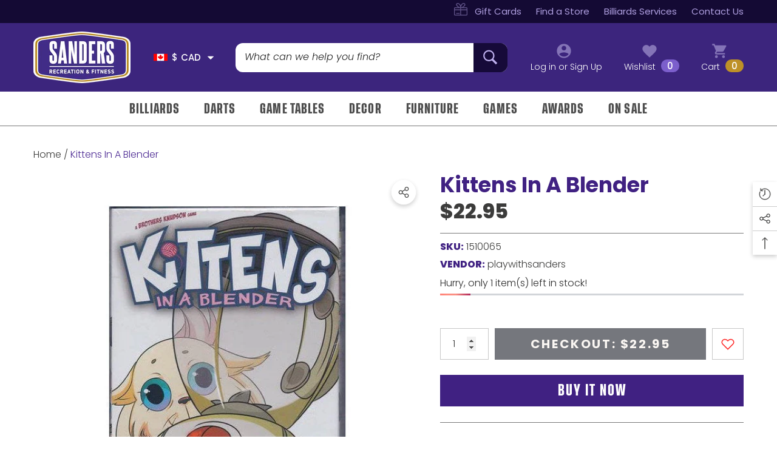

--- FILE ---
content_type: text/html; charset=utf-8
request_url: https://playwithsanders.ca/products/kittens-in-a-blender
body_size: 71018
content:
<!doctype html><html class="no-js" lang="en" >
    <head>
        <meta charset="utf-8">
        <meta http-equiv="X-UA-Compatible" content="IE=edge">
        <meta name="viewport" content="width=device-width,initial-scale=1">
        <meta name="theme-color" content="">
        <!-- Google Tag Manager -->
<script>(function(w,d,s,l,i){w[l]=w[l]||[];w[l].push({'gtm.start':
new Date().getTime(),event:'gtm.js'});var f=d.getElementsByTagName(s)[0],
j=d.createElement(s),dl=l!='dataLayer'?'&l='+l:'';j.async=true;j.src=
'https://www.googletagmanager.com/gtm.js?id='+i+dl;f.parentNode.insertBefore(j,f);
})(window,document,'script','dataLayer','GTM-PFFPB2D');</script>
<!-- End Google Tag Manager -->
        <link rel="canonical" href="https://playwithsanders.ca/products/kittens-in-a-blender">
        <link canonical-shop-url="https://playwithsanders.ca/"><link rel="icon" type="image/png" href="//playwithsanders.ca/cdn/shop/files/sanders_32x32.png?v=1760993804"><link rel="preconnect" href="https://cdn.shopify.com" crossorigin><title>Kittens in a Blender
 &ndash; Sanders Recreation</title>

        
            <meta name="description" content="You are twisted. I cant believe you actually want to put these adorable kittens in a blender I guess that&#39;s none of my business. Maybe you&#39;re more of a dog person. Sure kittens are curious by nature but when they get in a kitchen full of dangerous appliances it is up to you to save them. This fast paced card game has p">
        

        
<meta property="og:site_name" content="Sanders Recreation">
<meta property="og:url" content="https://playwithsanders.ca/products/kittens-in-a-blender">
<meta property="og:title" content="Kittens in a Blender">
<meta property="og:type" content="product">
<meta property="og:description" content="You are twisted. I cant believe you actually want to put these adorable kittens in a blender I guess that&#39;s none of my business. Maybe you&#39;re more of a dog person. Sure kittens are curious by nature but when they get in a kitchen full of dangerous appliances it is up to you to save them. This fast paced card game has p"><meta property="og:image" content="http://playwithsanders.ca/cdn/shop/files/Kittensinablender_88c00e30-e28d-4ec0-b3b4-ac0f372c94fe.jpg?v=1757651577">
    <meta property="og:image:secure_url" content="https://playwithsanders.ca/cdn/shop/files/Kittensinablender_88c00e30-e28d-4ec0-b3b4-ac0f372c94fe.jpg?v=1757651577">
    <meta property="og:image:width" content="600">
    <meta property="og:image:height" content="600"><meta property="og:price:amount" content="22.95">
    <meta property="og:price:currency" content="CAD"><meta name="twitter:card" content="summary_large_image">
<meta name="twitter:title" content="Kittens in a Blender">
<meta name="twitter:description" content="You are twisted. I cant believe you actually want to put these adorable kittens in a blender I guess that&#39;s none of my business. Maybe you&#39;re more of a dog person. Sure kittens are curious by nature but when they get in a kitchen full of dangerous appliances it is up to you to save them. This fast paced card game has p">

        <script>window.performance && window.performance.mark && window.performance.mark('shopify.content_for_header.start');</script><meta name="google-site-verification" content="I-SCVDWoUhkRqDMM5KJyuw8ikSiHU9anxU3yt4011I8">
<meta name="google-site-verification" content="K7wTn8WCs_UFWrnKHxFDLqvGZjpFXbQB5eILeI9CSGA">
<meta name="google-site-verification" content="A-fYHiJjFMqEiQag1bSfU5IKOsMHem8BxV_zXy5Dlto">
<meta name="facebook-domain-verification" content="x8bzrsq5yk2oqnn4pnx0gmb329nt5c">
<meta id="shopify-digital-wallet" name="shopify-digital-wallet" content="/5158535256/digital_wallets/dialog">
<link rel="alternate" type="application/json+oembed" href="https://playwithsanders.ca/products/kittens-in-a-blender.oembed">
<script async="async" src="/checkouts/internal/preloads.js?locale=en-CA"></script>
<script id="shopify-features" type="application/json">{"accessToken":"a4068a7959232a954fe18795cbdfc251","betas":["rich-media-storefront-analytics"],"domain":"playwithsanders.ca","predictiveSearch":true,"shopId":5158535256,"locale":"en"}</script>
<script>var Shopify = Shopify || {};
Shopify.shop = "playwithsanders.myshopify.com";
Shopify.locale = "en";
Shopify.currency = {"active":"CAD","rate":"1.0"};
Shopify.country = "CA";
Shopify.theme = {"name":"Sanders Main Theme - Update","id":180577403200,"schema_name":"Halo","schema_version":"3.0.1","theme_store_id":null,"role":"main"};
Shopify.theme.handle = "null";
Shopify.theme.style = {"id":null,"handle":null};
Shopify.cdnHost = "playwithsanders.ca/cdn";
Shopify.routes = Shopify.routes || {};
Shopify.routes.root = "/";</script>
<script type="module">!function(o){(o.Shopify=o.Shopify||{}).modules=!0}(window);</script>
<script>!function(o){function n(){var o=[];function n(){o.push(Array.prototype.slice.apply(arguments))}return n.q=o,n}var t=o.Shopify=o.Shopify||{};t.loadFeatures=n(),t.autoloadFeatures=n()}(window);</script>
<script id="shop-js-analytics" type="application/json">{"pageType":"product"}</script>
<script defer="defer" async type="module" src="//playwithsanders.ca/cdn/shopifycloud/shop-js/modules/v2/client.init-shop-cart-sync_dlpDe4U9.en.esm.js"></script>
<script defer="defer" async type="module" src="//playwithsanders.ca/cdn/shopifycloud/shop-js/modules/v2/chunk.common_FunKbpTJ.esm.js"></script>
<script type="module">
  await import("//playwithsanders.ca/cdn/shopifycloud/shop-js/modules/v2/client.init-shop-cart-sync_dlpDe4U9.en.esm.js");
await import("//playwithsanders.ca/cdn/shopifycloud/shop-js/modules/v2/chunk.common_FunKbpTJ.esm.js");

  window.Shopify.SignInWithShop?.initShopCartSync?.({"fedCMEnabled":true,"windoidEnabled":true});

</script>
<script id="__st">var __st={"a":5158535256,"offset":-18000,"reqid":"1bee0095-7f31-4507-9c53-8de1971d873c-1765550374","pageurl":"playwithsanders.ca\/products\/kittens-in-a-blender","u":"c20f94fca926","p":"product","rtyp":"product","rid":2027991138392};</script>
<script>window.ShopifyPaypalV4VisibilityTracking = true;</script>
<script id="captcha-bootstrap">!function(){'use strict';const t='contact',e='account',n='new_comment',o=[[t,t],['blogs',n],['comments',n],[t,'customer']],c=[[e,'customer_login'],[e,'guest_login'],[e,'recover_customer_password'],[e,'create_customer']],r=t=>t.map((([t,e])=>`form[action*='/${t}']:not([data-nocaptcha='true']) input[name='form_type'][value='${e}']`)).join(','),a=t=>()=>t?[...document.querySelectorAll(t)].map((t=>t.form)):[];function s(){const t=[...o],e=r(t);return a(e)}const i='password',u='form_key',d=['recaptcha-v3-token','g-recaptcha-response','h-captcha-response',i],f=()=>{try{return window.sessionStorage}catch{return}},m='__shopify_v',_=t=>t.elements[u];function p(t,e,n=!1){try{const o=window.sessionStorage,c=JSON.parse(o.getItem(e)),{data:r}=function(t){const{data:e,action:n}=t;return t[m]||n?{data:e,action:n}:{data:t,action:n}}(c);for(const[e,n]of Object.entries(r))t.elements[e]&&(t.elements[e].value=n);n&&o.removeItem(e)}catch(o){console.error('form repopulation failed',{error:o})}}const l='form_type',E='cptcha';function T(t){t.dataset[E]=!0}const w=window,h=w.document,L='Shopify',v='ce_forms',y='captcha';let A=!1;((t,e)=>{const n=(g='f06e6c50-85a8-45c8-87d0-21a2b65856fe',I='https://cdn.shopify.com/shopifycloud/storefront-forms-hcaptcha/ce_storefront_forms_captcha_hcaptcha.v1.5.2.iife.js',D={infoText:'Protected by hCaptcha',privacyText:'Privacy',termsText:'Terms'},(t,e,n)=>{const o=w[L][v],c=o.bindForm;if(c)return c(t,g,e,D).then(n);var r;o.q.push([[t,g,e,D],n]),r=I,A||(h.body.append(Object.assign(h.createElement('script'),{id:'captcha-provider',async:!0,src:r})),A=!0)});var g,I,D;w[L]=w[L]||{},w[L][v]=w[L][v]||{},w[L][v].q=[],w[L][y]=w[L][y]||{},w[L][y].protect=function(t,e){n(t,void 0,e),T(t)},Object.freeze(w[L][y]),function(t,e,n,w,h,L){const[v,y,A,g]=function(t,e,n){const i=e?o:[],u=t?c:[],d=[...i,...u],f=r(d),m=r(i),_=r(d.filter((([t,e])=>n.includes(e))));return[a(f),a(m),a(_),s()]}(w,h,L),I=t=>{const e=t.target;return e instanceof HTMLFormElement?e:e&&e.form},D=t=>v().includes(t);t.addEventListener('submit',(t=>{const e=I(t);if(!e)return;const n=D(e)&&!e.dataset.hcaptchaBound&&!e.dataset.recaptchaBound,o=_(e),c=g().includes(e)&&(!o||!o.value);(n||c)&&t.preventDefault(),c&&!n&&(function(t){try{if(!f())return;!function(t){const e=f();if(!e)return;const n=_(t);if(!n)return;const o=n.value;o&&e.removeItem(o)}(t);const e=Array.from(Array(32),(()=>Math.random().toString(36)[2])).join('');!function(t,e){_(t)||t.append(Object.assign(document.createElement('input'),{type:'hidden',name:u})),t.elements[u].value=e}(t,e),function(t,e){const n=f();if(!n)return;const o=[...t.querySelectorAll(`input[type='${i}']`)].map((({name:t})=>t)),c=[...d,...o],r={};for(const[a,s]of new FormData(t).entries())c.includes(a)||(r[a]=s);n.setItem(e,JSON.stringify({[m]:1,action:t.action,data:r}))}(t,e)}catch(e){console.error('failed to persist form',e)}}(e),e.submit())}));const S=(t,e)=>{t&&!t.dataset[E]&&(n(t,e.some((e=>e===t))),T(t))};for(const o of['focusin','change'])t.addEventListener(o,(t=>{const e=I(t);D(e)&&S(e,y())}));const B=e.get('form_key'),M=e.get(l),P=B&&M;t.addEventListener('DOMContentLoaded',(()=>{const t=y();if(P)for(const e of t)e.elements[l].value===M&&p(e,B);[...new Set([...A(),...v().filter((t=>'true'===t.dataset.shopifyCaptcha))])].forEach((e=>S(e,t)))}))}(h,new URLSearchParams(w.location.search),n,t,e,['guest_login'])})(!0,!0)}();</script>
<script integrity="sha256-52AcMU7V7pcBOXWImdc/TAGTFKeNjmkeM1Pvks/DTgc=" data-source-attribution="shopify.loadfeatures" defer="defer" src="//playwithsanders.ca/cdn/shopifycloud/storefront/assets/storefront/load_feature-81c60534.js" crossorigin="anonymous"></script>
<script data-source-attribution="shopify.dynamic_checkout.dynamic.init">var Shopify=Shopify||{};Shopify.PaymentButton=Shopify.PaymentButton||{isStorefrontPortableWallets:!0,init:function(){window.Shopify.PaymentButton.init=function(){};var t=document.createElement("script");t.src="https://playwithsanders.ca/cdn/shopifycloud/portable-wallets/latest/portable-wallets.en.js",t.type="module",document.head.appendChild(t)}};
</script>
<script data-source-attribution="shopify.dynamic_checkout.buyer_consent">
  function portableWalletsHideBuyerConsent(e){var t=document.getElementById("shopify-buyer-consent"),n=document.getElementById("shopify-subscription-policy-button");t&&n&&(t.classList.add("hidden"),t.setAttribute("aria-hidden","true"),n.removeEventListener("click",e))}function portableWalletsShowBuyerConsent(e){var t=document.getElementById("shopify-buyer-consent"),n=document.getElementById("shopify-subscription-policy-button");t&&n&&(t.classList.remove("hidden"),t.removeAttribute("aria-hidden"),n.addEventListener("click",e))}window.Shopify?.PaymentButton&&(window.Shopify.PaymentButton.hideBuyerConsent=portableWalletsHideBuyerConsent,window.Shopify.PaymentButton.showBuyerConsent=portableWalletsShowBuyerConsent);
</script>
<script>
  function portableWalletsCleanup(e){e&&e.src&&console.error("Failed to load portable wallets script "+e.src);var t=document.querySelectorAll("shopify-accelerated-checkout .shopify-payment-button__skeleton, shopify-accelerated-checkout-cart .wallet-cart-button__skeleton"),e=document.getElementById("shopify-buyer-consent");for(let e=0;e<t.length;e++)t[e].remove();e&&e.remove()}function portableWalletsNotLoadedAsModule(e){e instanceof ErrorEvent&&"string"==typeof e.message&&e.message.includes("import.meta")&&"string"==typeof e.filename&&e.filename.includes("portable-wallets")&&(window.removeEventListener("error",portableWalletsNotLoadedAsModule),window.Shopify.PaymentButton.failedToLoad=e,"loading"===document.readyState?document.addEventListener("DOMContentLoaded",window.Shopify.PaymentButton.init):window.Shopify.PaymentButton.init())}window.addEventListener("error",portableWalletsNotLoadedAsModule);
</script>

<script type="module" src="https://playwithsanders.ca/cdn/shopifycloud/portable-wallets/latest/portable-wallets.en.js" onError="portableWalletsCleanup(this)" crossorigin="anonymous"></script>
<script nomodule>
  document.addEventListener("DOMContentLoaded", portableWalletsCleanup);
</script>

<link id="shopify-accelerated-checkout-styles" rel="stylesheet" media="screen" href="https://playwithsanders.ca/cdn/shopifycloud/portable-wallets/latest/accelerated-checkout-backwards-compat.css" crossorigin="anonymous">
<style id="shopify-accelerated-checkout-cart">
        #shopify-buyer-consent {
  margin-top: 1em;
  display: inline-block;
  width: 100%;
}

#shopify-buyer-consent.hidden {
  display: none;
}

#shopify-subscription-policy-button {
  background: none;
  border: none;
  padding: 0;
  text-decoration: underline;
  font-size: inherit;
  cursor: pointer;
}

#shopify-subscription-policy-button::before {
  box-shadow: none;
}

      </style>
<script id="sections-script" data-sections="header-nav-vertical-menu,header-mobile" defer="defer" src="//playwithsanders.ca/cdn/shop/t/5/compiled_assets/scripts.js?23158"></script>
<script>window.performance && window.performance.mark && window.performance.mark('shopify.content_for_header.end');</script>

        <style type="text/css" media="screen">
            
@import url('https://fonts.googleapis.com/css?family=Poppins:300,300i,400,400i,500,500i,600,600i,700,700i,800,800i,900,900i&display=swap');

    



@import url('https://fonts.googleapis.com/css?family=Font+Bold:300,300i,400,400i,500,500i,600,600i,700,700i,800,800i,900,900i&display=swap');



@import url('https://fonts.googleapis.com/css?family=Font+Semi+Bold:300,300i,400,400i,500,500i,600,600i,700,700i,800,800i,900,900i&display=swap');


:root {
    
        --font-1-family: Poppins, -apple-system, 'Segoe UI', Roboto, 'Helvetica Neue', 'Noto Sans', 'Liberation Sans', Arial, sans-serif, 'Apple Color Emoji', 'Segoe UI Emoji', 'Segoe UI Symbol', 'Noto Color Emoji';
        --font-1-style: normal;
        --font-1-weight: normal;
    
    
        --font-2-family: Font Bold, -apple-system, 'Segoe UI', Roboto, 'Helvetica Neue', 'Noto Sans', 'Liberation Sans', Arial, sans-serif, 'Apple Color Emoji', 'Segoe UI Emoji', 'Segoe UI Symbol', 'Noto Color Emoji';
        --font-2-style: normal;
        --font-2-weight: normal;
    
    
        --font-3-family: Font Semi Bold, -apple-system, 'Segoe UI', Roboto, 'Helvetica Neue', 'Noto Sans', 'Liberation Sans', Arial, sans-serif, 'Apple Color Emoji', 'Segoe UI Emoji', 'Segoe UI Symbol', 'Noto Color Emoji';
        --font-3-style: normal;
        --font-3-weight: normal;
    

    
        --font-body-family: var(--font-1-family);
        --font-body-style: var(--font-1-style);
        --font-body-weight: var(--font-1-weight);
    

    
        --font-heading-family: var(--font-3-family);
        --font-heading-style: var(--font-3-style);
        --font-heading-weight: var(--font-3-weight);
    

    
        --font-page-title-family: var(--font-3-family);
        --font-page-title-style: var(--font-3-style);
        --font-page-title-weight: var(--font-3-weight);
    
--color-text: #3c3c3b;
    --color-text2: #505050;
    --color-global: #BC1B3B;
    --color-global-bg: #FFFFFF;
    --color-global-darken: #e6e6e6;
    --color-white: #FFFFFF;
    --color-grey: #808080;
    --color-black: #202020;
    --color-base-text-rgb: 60, 60, 59;
    --color-base-text2-rgb: 80, 80, 80;
    --color-background: #FFFFFF;
    --color-background-rgb: 255, 255, 255;
    --color-background-hsl: 0, 0%, 100%;
    --color-background-overylay: rgba(255, 255, 255, 0.9);
    --color-link: #4e2c94;
    --color-link-hover: #4e2c94;
    --color-error: #D93333;
    --color-error-bg: #FCEEEE;
    --color-success: #5A5A5A;
    --color-success-bg: #DFF0D8;
    --color-info: #202020;
    --color-info-bg: #FFF2DD;
    --color-background-10 : #ececeb;
    --color-background-20 : #d8d8d8;
    --color-background-30 : #c5c5c4;
    --color-background-50 : #9e9e9d;
    --color-background-global : #de8d9d;

    --font-size: 16px;
    --font-weight: 400;
    --font-weight-light: 300;
    --font-weight-normal: 300;
    --font-weight-medium: 500;
    --font-weight-semibold: 600;
    --font-weight-bold: 700;
    --font-weight-bolder: 800;
    --font-weight-black: 900;
    --line-height: 1.5;
    --letter-spacing: 0.0em;

    --header-font-size: 27px;
    
        --header-tablet-font-size: 27px;
        --header-sm-tablet-font-size: 27px;
    
    --header-mobile-font-size: 24px;
    --header-font-weight: 400;
    --header-text-transform: uppercase;
    --header-color: #54279a;

    --page-title-font-size: 40px;
    --page-title-mobile-font-size: 30px;
    --page-title-font-weight: 400;
    --page-title-text-transform: uppercase;
    --page-title-color: #54279a;

    
        --btn-font-name: var(--font-3-family);
    
    --btn-font-size: 16px;
    --btn-font-weight: 400;
    --btn-text-transform: uppercase;
    --btn-border-width: 1px;
    --btn-border-style: solid;
    --btn-border-radius: 23px;
    --btn-padding-top: 10px;
    --btn-padding-bottom: 10px;
    --btn-box-shadow: none;
    --btn-min-height: 60px;
    --btn-1-color: #cfbff9;
    --btn-1-bg: #4e2c94;
    --btn-1-border: #4e2c94;
    --btn-1-color-hover: #4e2c94;
    --btn-1-bg-hover: #ffffff;
    --btn-1-border-hover: #4e2c94;
    --btn-2-color: #FFFFFF;
    --btn-2-bg: #b30601;
    --btn-2-border: #FFFFFF;
    --btn-2-color-hover: #FFFFFF;
    --btn-2-bg-hover: #000000;
    --btn-2-border-hover: #000000;
    --btn-3-color: #FFFFFF;
    --btn-3-bg: #402182;
    --btn-3-border: #402182;
    --btn-3-color-hover: #402182;
    --btn-3-bg-hover: #ffffff;
    --btn-3-border-hover: #402182;
    --btn-4-color: #6d6d6d;
    --btn-4-bg: #ffffff;
    --btn-4-border: #FFFFFF;
    --btn-4-color-hover: #FFFFFF;
    --btn-4-bg-hover: #6d6d6d;
    --btn-4-border-hover: #6d6d6d;
    --btn-5-color: #FFFFFF;
    --btn-5-bg: #75777D;
    --btn-5-border: #75777d;
    --btn-5-color-hover: #75777d;
    --btn-5-bg-hover: #ffffff;
    --btn-5-border-hover: #75777d;
    --btn-6-color: #000000;
    --btn-6-bg: linear-gradient(90deg, rgba(115, 255, 172, 1), rgba(212, 255, 63, 1) 51%, rgba(115, 255, 172, 1) 100%);
    --btn-6-color-hover: #FFFFFF;
    --btn-7-color: #ffffff;
    --btn-7-bg: #000000;
    --btn-7-border: linear-gradient(90deg, rgba(115, 255, 172, 1), rgba(212, 255, 63, 1) 100%);
    --btn-7-color-hover: #000000;
    --btn-8-color: #000000;
    --btn-8-bg: linear-gradient(90deg, rgba(115, 255, 172, 1), rgba(212, 255, 63, 1) 51%, rgba(115, 255, 172, 1) 100%);
    --btn-8-color-hover: #FFFFFF;
    --btn-8-bg-hover: #000000;

    --anchor-transition: all ease .3s;
    --bg-white: #ffffff;
    --bg-black: #000000;
    --bg-grey: #808080;
    --icon: var(--color-text);
    --duration-short: 100ms;
    --duration-default: 250ms;
    --duration-long: 500ms;
    --duration-longer: 600ms;
    --cubic: cubic-bezier(0.5, 1, 0.89, 1);

    --form-input-bg: #ffffff;
    --form-input-border: #c7c7c7;
    --form-input-color: #3c3c3b;;
    --form-input-placeholder: #808080;
    --form-label: #3c3c3b;
    --form-label-checkbox-before-border: #808080;
    --form-label-checkbox-before-bg: transparent;
    --form-label-checkbox-before-border-checked: #808080;
    --form-label-checkbox-before-bg-checked: #808080;

    --new-badge-color: #FFFFFF;
    --new-badge-bg: #005393;
    --sale-badge-color: #FFFFFF;
    --sale-badge-bg: #ea4237;
    --sold-out-badge-color: #808080;
    --sold-out-badge-bg: #FFFFFF;
    --custom-badge-color: #010101;
    --custom-badge-bg: #FFFFFF;
    --bundle-badge-color: #010101;
    --bundle-badge-bg: #FFFFFF;
    --badge-text-transform : uppercase;
    --product-card-bg : ;--product-title-font: var(--font-1-family);--product-title-font-size : 16px;
    --product-title-font-weight : 500;
    --product-title-line-text : 2;
    --product-title-text-transform : none;
    --product-title-color : #000000;
    --product-title-color-hover : #000000;
    --product-vendor-font-size : 17px;
    --product-vendor-font-weight : 700;
    --product-vendor-text-transform : uppercase;
    --product-vendor-color : #4f427b;
    --product-price-font-size : 21px;
    --product-price-font-weight : 800;
    --product-price-compare-font-size : 21px;
    --product-price-compare-font-weight : 800;
    --product-price-color : #3c3c3b;
    --product-sale-price-color : #ea4237;
    --product-compare-price-color : #939393;
    --product-review-full-color : #000000;
    --product-review-empty-color : #A4A4A4;
    --product-swatch-border : transparent;
    --product-swatch-border-active : #808080;
    --product-wishlist-color : #fe2a28;
    --product-wishlist-bg : #FFFFFF;
    --product-wishlist-color-added : #FFFFFF;
    --product-wishlist-bg-added : #FE2A28;
    --product-compare-color : #000000;
    --product-compare-bg : #FFFFFF;
    --product-compare-color-added : #D12442;
    --product-compare-bg-added : #FFFFFF;
    --product-quick-view-color : #696969;
    --product-quick-view-bg : #FFFFFF;
    --product-quick-view-color-hover : #FFFFFF;
    --product-quick-view-bg-hover : #696969;--product-action-font: var(--font-2-family);--product-action-font-size : 16px;
    --product-action-font-weight : 700;
    --product-action-color : #FFFFFF;
    --product-action-text-transform : uppercase;
    --product-action-bg : #b30601;
    --product-action-border : #b30601;
    --product-action-color-hover : #b30601;
    --product-action-bg-hover : #ffffff;
    --product-action-border-hover : #b30601;
    --product-action-min-height: 46.0px;
    --product-attr-font-size: 11px;
    --product-attr-font-weight: 400;
    --product-attr-color: #787878;
    --product-attr-text-transform: uppercase;

    --swatch-border : transparent;
    --swatch-border-active : #808080;
    --variant-bg : #FFFFFF;
    --variant-color : #000000;
    --variant-border : #c7c7c7;
    --variant-bg-active : #c68f00;
    --variant-color-active : #FFFFFF;
    --variant-border-active : #c68f00;

    --lookbook-point-bg: #000000;
    --lookbook-point-bg-2: rgba(0, 0, 0, 0.5);
    --lookbook-point-border: #D8D8D8;
    --lookbook-point-border-2: rgba(216, 216, 216, 0.5);
    --lookbook-point-color: #FFFFFF;
    --blockquote-bg: #FFFFFF;
    --blockquote-color: #3c3c3b;

    --image-border: 0px;

    
}
            *,
*::before,
*::after {
    box-sizing: inherit;
}

html {
    box-sizing: border-box;
    font-size: 62.5%;
    height: 100%;
}

body {
    display: grid;
    grid-template-rows: auto auto 1fr auto;
    grid-template-columns: 100%;
    min-height: 100%;
    font-family: var(--font-body-family);
    font-style: var(--font-body-style);
    font-weight: var(--font-body-weight);
    line-height: var(--line-height);
    letter-spacing: var(--letter-spacing);
}

img{
    height: auto;
}


        </style>

        <link href="//playwithsanders.ca/cdn/shop/t/5/assets/base.css?v=136384851490837054681757613833" rel="stylesheet" type="text/css" media="all" />
<script>
            document.documentElement.className = document.documentElement.className.replace('no-js', 'js');
            if (Shopify.designMode) {
                document.documentElement.classList.add('shopify-design-mode');
            }
        </script>
    <!-- BEGIN app block: shopify://apps/quotes-guru-rfq-hide-prices/blocks/app_config/c0f70336-c24d-4c0b-b5cb-0972b425a28d -->


    <div
    id="wfq-app-config"
    email-setting='{"sendEmailToAdmin":true,"sendEmailToUser":true,"replyTo":"jennifer_evans@rogers.com","firstRow":"<p><span style=\"font-family: Arial;\">Good day,</span></p>\n    <p><span style=\"font-family: Arial;\">Please find the attached Quotation for your consideration, Feel free to reach back to us if you have any questions</span></p>\n    <h3><span style=\"color: rgb(44,130,201);\">Quote Details:</span></h3>\n    <p>{Product Grid}<br></p>","emailSubject":"Update on your Quote Request - Quote: {Quote Serial No.}","footerRow":"<p style=\"text-align:left;\"><span style=\"color: rgb(34,34,34);font-size: 14px;font-family: Poppins, sans-serif;\">If you have any questions, reply to this email or contact us at {Admin Email}</span></p>","clmData":{"imageClm":"Image","titleClm":"Title","skuClm":"SKU","qtyClm":"Qty","priceClm":"Price"},"isLogo":true,"headerBgColor":"#FFFFFF","contentBgColor":"#FFFFFF","contentColor":"#000000","footerBgColor":"#FFFFFF","footerColor":"#000000","imageClm":"image","titleClm":"Title","skuClm":"SKU","qtyClm":"Qty","priceClm":"Price","additionalFiles":"Additional files","dateValue":"Date","invoicebackgroundcolor":"#4867A9","invoicetextcolor":"#fff","invoiceButtonText":"Pay now","autoInvoicegeneration":"no","showPricesInEmail":"no","autoPdfSend":"no","showResendPrice":"yes","resendAutoPdfSend":"no","totalAmt":"Total amount","totalValue":"Total","discountValue":"Discount","shippingValue":"Shipping","anchorColor":"#3c257d","approveBtn":"no","approveButtonText":"Approve and pay now","shopCurrency":"${{amount}}","showPrice":"no","adminEmail":"jennifer_evans@rogers.com","sender_name":"","customSmtp":"","from_email":"","smtp_server":"","user_name":"","password":"","port":"","protocol":""}' 
    form-layout='{"popupCrossColor":"brightness(0) saturate(100%) invert(0%) sepia(1%) saturate(5%) hue-rotate(24deg) brightness(105%) contrast(102%)","vendor":false,"sku":false,"variants":true,"price":true,"total":false,"estimatedTotal":false,"showFormIn":"popup","popupBgColor":"#FFFFFF","headingTextColor":"#3c257d","popupTextColor":"#000000","popupTextAlign":"left","popupFontFamily":"","popupHeadingFw":"600","popupTextFw":"400","popupPadingTopBottom":10,"popupPadingTopBottomUnit":"px","popupPadingLeftRight":10,"popupPadingLeftRightUnit":"px","popupWidthValue":80,"popupWidthValueUnit":"%","formPosition":"right product","formLayoutCheck":false,"quoteFormCheck":true,"showFormWhere":"in all products","formAllOrNot":"all conditions","addCustomProduct":"no","enable_step_form":"yes","continueShopping":true,"onlyFormNoInfo":"no","showQty":true,"disableVariant":true,"redirectUrl":""}'
    theme-name='{"id":180577403200,"themeName":"Halo","setupGuide":"yes","themeRole":"live"}'
    pdf-template='{"adminAddress":"","autoPdfSend":"no","customerHeading":"Customer information","sellerHeading":"Seller information","selectedPdfTemplate":"template 1","showPricesInPdf":"no","quoteLabel":"Quote","quoteNote":"Quote note","footerText":"Footer text","tableLabel":"Quote details","imageClm":"Image","titleClm":"Title","priceClm":"Price","qtyClm":"Qty","skuClm":"SKU","subTotalClm":"Sub total","totalAmt":"Total amount"}'
    enquiry-form=''
    permanent-domain= 'playwithsanders.myshopify.com' 
    shop-name='Sanders Recreation'
    customer-email=''
    currency-type='${{amount}}'
    shop-email='penny@playwithsanders.ca'
    ></div>

    <div id="wfq-toast"></div>

    <div id="wfq-auto-inject-btn" product-id=2027991138392 product-handle='kittens-in-a-blender' auto-inject-code=''  ></div>

    <div id="wfq-modal" class="wfq-modal">
    <div class="wfq-modal-content">
        <div class="wfq-close"></div>
        <div class="wfq-main-Modal-form">
        <div id="wfq-inner-content"></div>
        <p class="wfq-powered-by-text"></p>
        </div>
    </div>
    </div>

    <div class="wfq-drawer-overlay" onclick="wfqCloseNav()"><span></span></div>
    <div id="wfq-sidenav" class="wfq-sidenav-box">
    <div class="wfq-drawer-close" onclick="wfqCloseNav()"></div>
    <div id="wfq-drawer-inner-content"></div>
    </div>

    <link href="https://cdn.shopify.com/extensions/019b12f7-a1c9-7654-a0fe-c352e58ae80a/wf-request-for-quote-396/assets/app_config.css" rel="stylesheet" type="text/css" />

    <style id="wfq-pre-hide-style">
    .price, [class*="price"], .product-form, .add-to-cart, [class*="add"], [class*="cart"] {
        visibility: hidden !important;
    }
    </style>

    <script> 
    const wfq_settings = {
        wfqPlanValue: parseInt('4'),
        wfqCustomCodeUnfiltered: {"customCss":"/* POP MODAL WINDOW - QUOTE */\n/* 1 - 2 - 3 BLOCKS */\n.wfq-modal-content .wfq-header-steps .wfq-step-button.wfq-active-tab .wfq-tab-number {\n\tbackground-color: #3c257d !important;\n\tcolor: #FFFFFF !important;\n}\n.wfq-modal-content .wfq-header-steps .wfq-step-button.wfq-normal-tab .wfq-tab-number {\n\tborder: 1px solid #3c257d;\n\tcolor: #3c257d;\n}\n/* POP MODAL TITLE */\n#wfq-modal .wfq-modal-content .wfq-popup-heading h2,\n#wfq-modal .wfq-modal-content h2 {\ntext-transform: uppercase;\nfont-family: ~Font Bold~;\nfont-size: 27px;\ncolor: #3c257d !important;\n}\n/* POP MODAL TABLE TH TITLE */\n.wfq-product-table thead th {\nbackground-color: #3c257d;\ncolor: #fff;\ntext-transform: uppercase;\nfont-family: ~Font Bold~;\n}\n/* POP MODAL REMOVE BORDER AROUND IMAGE */\n.wfq-modal-content .wfq-modal-product-image img {\nborder: 0 none;\n\n}\n/* POP MODAL TITLE OF PRODUCT */\n#wfq-modal .wfq-modal-content h3.wfq-title {\nfont-family: ~Poppins~;\ncolor: #3c257d;\nfont-weight: 800;\n}\n\n/* POP MODAL GLOBO OPTION LABELS */\n.wfq-extra-prop p b {\ntext-transform: uppercase;\nfont-weight: 800 !important;\n  color: #402182 !important;\n}\n\n\n/* CONTINUE SHOPPING / NEXT STEP BUTTONS */\n.wfq-modal-content .wfq-cart-button-style {\nbackground-color: #3c257d !important;\n\tcolor: #FFFFFF !important;\nborder-width: 1px 1px 1px 1px;\nfont-family: ~Font Semi Bold~;\ntext-transform: uppercase;\nletter-spacing: 0.045em;\n}\n.wfq-modal-content .wfq-cart-button-style:hover {\nbackground-color: #ffffff !important;\n    color: #3c257d !important;\n    border-color: #3c257d;\nborder-width: 1px 1px 1px 1px;\n}\n/* SUBMIT FOR AVAILABLITY (QUOTE BUTTON) ON PRODUCT DETAILS PAGE */\n.wfq-quote-btn-default {\nletter-spacing: .045em;\n}","customJs":"","jsAfterAddToQuote":"","JsAfterRemoveFromQuote":"","jsAfterItemsLoaded":"","jsWhenProductOpens":"","JsOnFormOpens":"","jsAfterAddToQuformSubmission":"","jsAfterAddToBasket":""},
    };
    const settingCurrentFilterwfq = 'none';
    const settingGridElementwfq = '';
    const settingProductElementwfq = '';
    const settingAppendIconElementwfq = '';
    const settingButtonPrependBeforeElemntwfq = false;
    const settingAfterIconwfq = false;
    const settingAppendIconCheckwfq = false;
    // const BASEURL = "http://localhost:5000"; // Local
    const BASEURL ='https://quote-api.webframez.com'; // Production
    let wfq_getDomain = window.location.href;
    const url_paths = [
        "/collections/", "/products/", "/pages/", "/cart", "/search/", "/blogs/",
        "/collections", "/search", "/apps/", "/account", "/?_", "/?", "/#"
    ];
    const wfq_getThemeName = JSON.parse('{"id":180577403200,"themeName":"Halo","setupGuide":"yes","themeRole":"live"}');
    const wfqThemeArray = ["Vessel", "Horizon", "Savor", "Tinker"];
    const wfq_newThemeName = wfqThemeArray.includes(wfq_getThemeName?.themeName) ? "new shopify theme" : (wfq_getThemeName?.themeName || "Dawn"); 
    const wfq_permanentDomain = 'playwithsanders.myshopify.com'
    const wfq_shopDomain = 'playwithsanders.ca'
    const wfq_generalSetting = JSON.parse(JSON.stringify({"hideQuoteButton":"show on specific products","quoteSpecificChecks":["2027959582808","2027959615576","2027978031192","2027977998424","2027959255128","2027959287896","2027959353432","2027959320664","7027586138200","4844056772696","9629352460608","6606895841368","4285994401880","8238033895744","2027958698072","4840626323544","4840576942168","9908294353216","2027960008792","2027960041560","4844547670104","4840803270744","4286261919832","4844548456536","9908294320448","2027959550040","2027959877720","2027959844952","2027960074328","6704775823448","2027959517272","8238090584384","6704782671960","2027959779416","7248340025432","2027993825368","6727638384728","2027995005016","2027997134936","2027959091288","6828771967064","4479938822232","6583122886744","8237867991360","6727659487320","2027969118296","9908294254912","8237918716224","2027958763608","2027958992984","2027993792600","2027959746648","6832502374488","6832514433112","2027957059672","2027962007640","2027991072856","2027991236696","2027958796376","7247361704024","2027958665304","2027958599768","8446625874240","6830405845080"],"hidePrice":"show price on all products","hideAddToCart":"hide on quoted products","priceSpecificChecks":[],"quoteDontSpecificChecks":[],"toastPosition":"top right","toastBgColor":"#000000","toastTextColor":"#FFFFFF","toastBorderColor":"#FFFFFF","toastTimer":"3","toastPading":15,"toastPadingUnit":"px","toastFontSize":14,"toastFontSizeUnit":"px","toastBorderRadius":10,"toastBorderRadiusUnit":"px","notificationCheck":true,"isCollectionIconOn":"no","collectionType":"button","collectionIconPosition":"top-right","collectionIconSize":"small","collectionIconBgColor":"#FFFFFF","collectionIconSelectedBgColor":"#1248A1","collectionIconColor":"#1248A1","collectionIconSelectedColor":"#FFFFFF","headerIcon":true,"floatingIcon":true,"menuIcon":"","headerIconType":"outline-note-icon","headerIconMarginLeftRight":15,"headerIconMarginLeftRightUnit":"px","headerIconHeightWidth":30,"headerIconHeightWidthUnit":"px","headerIconColor":"#1248A1","headerIconBgColor":"#FFFFFF","headerCountBgColor":"#000000","headerCountTextColor":"#FFFFFF","floatingIconPosition":"mid-right","floatingHeartBgColor":"#000000","floatingHeartIconColor":"#FFFFFF","floatingCountBgColor":"#000000","floatingCountTextColor":"#FFFFFF","floatingHeartBgShape":"circle","customQuoteHeaderIcon":"no","iconLocationCheck":false,"loginOrNot":"no","createActBtnwidthValue":100,"createActBtnwidthValueUnit":"px","createActBtnmarginTopBottom":0,"createActBtnmarginTopBottomUnit":"px","createActBtnmarginLeftRight":0,"createActBtnmarginLeftRightUnit":"px","createActBtnpaddingTopBottom":8,"createActBtnpaddingTopBottomUnit":"px","createActBtnpaddingLeftRight":8,"createActBtnpaddingLeftRightUnit":"px","createActBtnborderRadius":0,"createActBtnborderRadiusUnit":"px","createActBtnbgColor":"#000000","createActBtnborderInput":"1","createActBtnborderInputUnit":"px","createActBtnborderType":"solid","createActBtnborderColor":"#FFFFFF","createActBtnfontFamily":"","createActBtntextAlign":"center","createActBtnfontStyle":"normal","createActBtntextDecoration":"none","createActBtntextTransform":"capitalize","createActBtnfontSize":14,"createActBtnfontSizeUnit":"px","createActBtntextColor":"#FFFFFF","createActBtnfontWt":"400","loginBtnwidthValue":100,"loginBtnwidthValueUnit":"px","loginBtnmarginTopBottom":0,"loginBtnmarginTopBottomUnit":"px","loginBtnmarginLeftRight":0,"loginBtnmarginLeftRightUnit":"px","loginBtnpaddingTopBottom":8,"loginBtnpaddingTopBottomUnit":"px","loginBtnpaddingLeftRight":8,"loginBtnpaddingLeftRightUnit":"px","loginBtnborderRadius":0,"loginBtnborderRadiusUnit":"px","loginBtnbgColor":"#FFFFFF","loginBtnborderInput":"1","loginBtnborderInputUnit":"px","loginBtnborderType":"solid","loginBtnborderColor":"#000000","loginBtnfontFamily":"","loginBtntextAlign":"center","loginBtnfontStyle":"normal","loginBtntextDecoration":"none","loginBtntextTransform":"uppercase","loginBtnfontSize":14,"loginBtnfontSizeUnit":"px","loginBtntextColor":"#000000","loginBtnfontWt":"400","createActBtnHoverBgColor":"#FFFFFF","createActBtnHoverTextColor":"#000000","createActBtnHoverBorderInput":"1","createActBtnHoverBorderInputUnit":"px","createActBtnHoverBorderType":"solid","createActBtnHoverBorderColor":"#000000","loginBtnHoverBgColor":"#000000","loginBtnHoverTextColor":"#FFFFFF","loginBtnHoverBorderInput":"1","loginBtnHoverBorderInputUnit":"px","loginBtnHoverBorderType":"solid","loginBtnHoverBorderColor":"#FFFFFF","buttonIconType":"note","showQuoteBtnWhere":"all conditions","showPriceWhere":"all conditions","showCartWhere":"all conditions","loginTextAs":"text","loginTextBgColor":"#FFFFFF","loginTextColor":"#1248A1","loginTextBorderColor":"#1248A1","loginTextBorderRadius":"5","loginTextBorderRadiusUnit":"px","loginTextHoverBgColor":"#1248A1","loginTextHoverColor":"#FFFFFF","loginTextHoverBorderColor":"#1248A1","floatingIcontype":"badgeType","redirectToPdp":"no","clear_cart_afterbasket":"no","notificationType":"notification","quoteConditionChecks":[],"quoteCollectionChecks":[],"newQouteSpecific":[{"id":"2027959582808","handle":"7-v-force-air-hockey","image":"https://cdn.shopify.com/s/files/1/0051/5853/5256/files/VForce_air_Hockey_2.jpg?v=1757649585","title":"7~ V-Force 2.0 Air Hockey"},{"id":"2027959615576","handle":"windchill-air-hockey","image":"https://cdn.shopify.com/s/files/1/0051/5853/5256/files/Windchill_table2_2022.jpg?v=1757649598","title":"7~ Windchill Air Hockey"},{"id":"2027978031192","handle":"ct7-table-tennis-topper","image":"https://cdn.shopify.com/s/files/1/0051/5853/5256/files/V-Force-Air-Hockey-w-CT7.jpg?v=1757651046","title":"CT7 Table Tennis Topper"},{"id":"2027977998424","handle":"ct8-table-tennis-topper","image":"https://cdn.shopify.com/s/files/1/0051/5853/5256/files/Soho-Nutmeg-BT-with-CTjpg_3779dace-24cc-4135-bc52-81efcf43874e.jpg?v=1757651039","title":"CT8 Table Tennis Topper"},{"id":"2027959255128","handle":"smash-3-0-table-tennis","image":"https://cdn.shopify.com/s/files/1/0051/5853/5256/files/SMASH-3jpg.jpg?v=1757649518","title":"Smash 3.0 Table Tennis"},{"id":"2027959287896","handle":"smash-5-0-table-tennis","image":"https://cdn.shopify.com/s/files/1/0051/5853/5256/files/SMASH-5.jpg?v=1757649524","title":"Smash 5.0 Table Tennis"},{"id":"2027959353432","handle":"smash-7-0-i-o-table-tennis","image":"https://cdn.shopify.com/s/files/1/0051/5853/5256/files/smash-7IO-detailjpg.jpg?v=1757649535","title":"Smash 7.0 I/O Table Tennis"},{"id":"2027959320664","handle":"smash-7-0-table-tennis","image":"https://cdn.shopify.com/s/files/1/0051/5853/5256/files/imgi_23_SMASH_7.jpg?v=1757649531","title":"Smash 7.0 Table Tennis"},{"id":"7027586138200","handle":"brunswick-storage-drawer","image":"https://cdn.shopify.com/s/files/1/0051/5853/5256/files/storage_drawer_view_1_c9a58376-07c3-42c3-ac30-1980998825de.jpg?v=1757653794","title":"Brunswick Equipment Storage Drawer"},{"id":"4844056772696","handle":"brunswick-sanibel-shuffleboard","image":"https://cdn.shopify.com/s/files/1/0051/5853/5256/files/Sanibel_Shuffleboard_RusticGrey.jpg?v=1757652816","title":"Brunswick Sanibel Shuffleboard"},{"id":"9629352460608","handle":"santini-pool-table-by-brunswick-billiards","image":"https://cdn.shopify.com/s/files/1/0051/5853/5256/files/Santini_2pc_EspressoBG_a3bbb6bb-7de1-494f-9ba5-4656bab2b9ff.jpg?v=1729628502","title":"Santini Pool Table by Brunswick Billiards"},{"id":"6606895841368","handle":"hickory-pool-table-by-brunswick-billiards","image":"https://cdn.shopify.com/s/files/1/0051/5853/5256/files/Brunswick_Billiards_Hickory_Environment-Image.jpg?v=1757653275","title":"Hickory Pool Table by Brunswick Billiards"},{"id":"4285994401880","handle":"glenwood-pool-table-by-brunswick","image":"https://cdn.shopify.com/s/files/1/0051/5853/5256/files/Brunswick_Billiards_Coffee_Glenwood_room_2023_6c9a8efe-e99b-41e9-8851-b58f262952ac.jpg?v=1757652065","title":"Glenwood Pool Table by Brunswick Billiards"},{"id":"8238033895744","handle":"bali-pool-table-by-brunswick-billiards","image":"https://cdn.shopify.com/s/files/1/0051/5853/5256/files/Brunswick_Billiards_bali_room_2023.jpg?v=1757654417","title":"Bali Pool Table by Brunswick Billiards"},{"id":"2027958698072","handle":"black-wolf-pool-table-by-brunswick","image":"https://cdn.shopify.com/s/files/1/0051/5853/5256/files/Brunswick_Billiards_Black_Wolf_room-_3_e8e06e18-1c07-4a81-affe-52b3c301999a.jpg?v=1757649444","title":"Black Wolf Pool Table by Brunswick"},{"id":"4840626323544","handle":"black-wolf-pro-pool-table-by-brunswick","image":"https://cdn.shopify.com/s/files/1/0051/5853/5256/files/Black_Wolf_Pro_room4taller-RT.jpg?v=1729616769","title":"Black Wolf Pro Pool Table by Brunswick"},{"id":"4840576942168","handle":"botanic-pool-table-by-brunswick-billiards","image":"https://cdn.shopify.com/s/files/1/0051/5853/5256/files/Brunswick_Billiards_Botanic_room_RBD_2021_2_8f47717d-17ab-4c92-8e45-6ee1af9ff02d.jpg?v=1757652741","title":"Botanic Pool Table by Brunswick Billiards"},{"id":"9908294353216","handle":"brescia-pool-table-by-brunswick-billiards","image":"https://cdn.shopify.com/s/files/1/0051/5853/5256/files/Brunswick_Billiards_Brescia_angle_low_015c8c9c-8937-4536-a93a-45240cc78ec4.jpg?v=1757648915","title":"Brescia Pool Table by Brunswick Billiards"},{"id":"2027960008792","handle":"brunswick-centennial-game-table","image":"https://cdn.shopify.com/s/files/1/0051/5853/5256/files/Centennial_GameTable_Rustic-Dark-Brown-2.jpg?v=1757649680","title":"Brunswick Centennial Game Table"},{"id":"2027960041560","handle":"centennial-game-table-set-w-4-chairs","image":"https://cdn.shopify.com/s/files/1/0051/5853/5256/files/Centennial_Game_Table_room_ES_2_c7374f2d-9a8c-4b61-85ca-0887f6220b91.jpg?v=1757649688","title":"Brunswick Centennial Game Table Set w/4 Chairs"},{"id":"4844547670104","handle":"brunswick-dining-top","image":"https://cdn.shopify.com/s/files/1/0051/5853/5256/files/Sanibel_Billiards_Table_Environment_2_Cover_421a1ebb-126e-4396-acce-97f94cb5cf9d.jpg?v=1757652826","title":"Brunswick Dining Top"},{"id":"4840803270744","handle":"henderson-pool-table-by-brunswick-billiards","image":"https://cdn.shopify.com/s/files/1/0051/5853/5256/files/Brunswick_Billiards_Henderson_room_2020-v1.jpg?v=1757652775","title":"Henderson Pool Table by Brunswick Billiards"},{"id":"4286261919832","handle":"sanibel-pool-table-by-brunswick-billiards","image":"https://cdn.shopify.com/s/files/1/0051/5853/5256/files/Brunswick_Billiards_Sanibel-Billiards-Table-Environment-2_new-stain.jpg?v=1757652084","title":"Sanibel Pool Table by Brunswick Billiards"},{"id":"4844548456536","handle":"centennial-storage-bench","image":"https://cdn.shopify.com/s/files/1/0051/5853/5256/files/Storage_Bench_Closed_e3d2bf2a-b5c3-43ab-b83c-5c8712403b7f.jpg?v=1757652836","title":"Brunswick Centennial Storage Bench"},{"id":"9908294320448","handle":"centennial-pool-table-by-brunswick-billiards","image":"https://cdn.shopify.com/s/files/1/0051/5853/5256/files/Brunswick_Billiards_Centennial_room_2020-v2_c9fb99bc-6269-4b9a-ac47-4bf4c4315532.jpg?v=1757648912","title":"Centennial Pool Table by Brunswick Billiards"},{"id":"2027959550040","handle":"brunswick-andover-shuffleboard","image":"https://cdn.shopify.com/s/files/1/0051/5853/5256/files/Andover-II_Driftwood_White-Background_2.jpg?v=1757649575","title":"Brunswick Andover Shuffleboard"},{"id":"2027959877720","handle":"brunswick-centennial-bar-stool-set-of-2","image":"https://cdn.shopify.com/s/files/1/0051/5853/5256/files/centennial_classic_barstool_bwb_website_042b75e3-893f-4dc6-852c-385f930d2e7e.jpg?v=1757649648","title":"Brunswick Centennial Bar Stool Set of 2"},{"id":"2027959844952","handle":"centennial-players-chair","image":"https://cdn.shopify.com/s/files/1/0051/5853/5256/files/Brunswick-Players-Chair-Espresso_72615e48-3a38-4254-83e0-ae75b0eca01b.png?v=1757649634","title":"Brunswick Centennial Player~s Chair"},{"id":"2027960074328","handle":"brunswick-centennial-game-chair-set-of-2","image":"https://cdn.shopify.com/s/files/1/0051/5853/5256/files/Centennial-Classic-Game-Chair-Rustic-Greyjpg.jpg?v=1757649696","title":"Brunswick Centennial Game Chair Set of 2"},{"id":"6704775823448","handle":"brunswick-corner-kick-foosball","image":"https://cdn.shopify.com/s/files/1/0051/5853/5256/files/Corner-Kick-WB.jpg?v=1757653405","title":"Brunswick Corner Kick Foosball"},{"id":"2027959517272","handle":"brunswick-premier-foosball","image":"https://cdn.shopify.com/s/files/1/0051/5853/5256/files/Premier-Foosball-Table.jpg?v=1757649552","title":"Brunswick Premier Foosball"},{"id":"8238090584384","handle":"copy-of-brunswick-delray-shuffleboard","image":"https://cdn.shopify.com/s/files/1/0051/5853/5256/files/Premier_SB.jpg?v=1757654432","title":"Brunswick Premier Shuffleboard"},{"id":"6704782671960","handle":"brunswick-striker-foosball","image":"https://cdn.shopify.com/s/files/1/0051/5853/5256/files/Striker-White-Background.jpg?v=1757653412","title":"Brunswick Striker Foosball"},{"id":"2027959779416","handle":"brunswick-traditional-players-chair","image":"https://cdn.shopify.com/s/files/1/0051/5853/5256/files/trad_players_chair_nutmeg_1_72dpi_b10f913c-81cf-42b1-9ae2-9a2e725534d4.jpg?v=1757649622","title":"Brunswick Traditional Player~s Chair"},{"id":"7248340025432","handle":"sagrada-pool-table-by-brunswick-billiards","image":"https://cdn.shopify.com/s/files/1/0051/5853/5256/files/Brunswick_Billiards_Sagrada_room_2021.jpg?v=1757653911","title":"Sagrada Pool Table by Brunswick Billiards"},{"id":"2027993825368","handle":"classic-poker-table","image":"https://cdn.shopify.com/s/files/1/0051/5853/5256/files/Ram_Game_Table_0002_GTBL48-BLK-DINING-2_5546c0e7-75cd-49a3-b5fb-bec4cf605cb9.jpg?v=1757651730","title":"Classic Poker Table"},{"id":"6727638384728","handle":"clinton-dining-chair","image":"https://cdn.shopify.com/s/files/1/0051/5853/5256/files/106316_8ee55830-76e3-4ee7-bb38-aef44868529c.jpg?v=1757653451","title":"Clinton Dining Chair"},{"id":"2027995005016","handle":"etta-barstool","image":"https://cdn.shopify.com/s/files/1/0051/5853/5256/files/Etta_0001_Screen-Shot-2019-03-27-at-1.03.31-PM_c4d7250b-b8af-4612-8a6e-76a22897b391.jpg?v=1757651790","title":"Etta Barstool"},{"id":"2027997134936","handle":"etta-dining-chair","image":"https://cdn.shopify.com/s/files/1/0051/5853/5256/files/Etta_0002_Screen-Shot-2019-03-27-at-1.02.50-PM_2362e02f-4589-4d2c-8d8e-508a64d539ef.jpg?v=1757651921","title":"Etta Dining Chair"},{"id":"2027959091288","handle":"gold-crown-vi-pool-table-by-brunswick-billiards","image":"https://cdn.shopify.com/s/files/1/0051/5853/5256/files/Brunswick_Billiards_MatteGold-Crown-VI-Billiards-Table-Black-2_bcd5886e-b69b-44cd-b626-406e15890d2b.jpg?v=1757649508","title":"Gold Crown VI Pool Table by Brunswick Billiards"},{"id":"6828771967064","handle":"morrison-bar-stool","image":"https://cdn.shopify.com/s/files/1/0051/5853/5256/files/ER-2031-15_01-1920x1920_e3d48531-7c65-44e4-bdbe-9c734f617ed3.jpg?v=1757653581","title":"Morrison Bar Stool"},{"id":"4479938822232","handle":"roberto-sport-foosball","image":"https://cdn.shopify.com/s/files/1/0051/5853/5256/files/Roberto_Foosball_fe9ce341-0026-46b3-8c4e-eb3e59b1acfb.jpg?v=1757652258","title":"Roberto Sport Foosball"},{"id":"6583122886744","handle":"copy-of-vo3-impulse-fid-bench","image":"https://cdn.shopify.com/s/files/1/0051/5853/5256/files/Abbench_7b5341ad-74c5-4b24-b79e-ae07150ea42e.jpg?v=1757653233","title":"Vo3 Impulse Adjustable Ab Bench"},{"id":"8237867991360","handle":"winfield-pool-table-by-brunswick-billiards","image":"https://cdn.shopify.com/s/files/1/0051/5853/5256/files/Brunswick_Billiards_Winfield_room_Coffee_2.jpg?v=1757654391","title":"Winfield Pool Table by Brunswick Billiards"},{"id":"6727659487320","handle":"york-dining-chair","image":"https://cdn.shopify.com/s/files/1/0051/5853/5256/files/364-full_1800x1800_b6f03648-64ae-482c-bd2b-81d391cff067.jpg?v=1757653455","title":"York Dining Chair"},{"id":"2027969118296","handle":"life-fitness-g7-bench-2","image":"https://cdn.shopify.com/s/files/1/0051/5853/5256/files/ultimate-strength-multi-purpose-fid_1024x1024_dd3a4861-f9f8-4e4a-b179-6c25ec7aeebe.jpg?v=1757650236","title":"Vo3 Impulse FID Bench"},{"id":"9908294254912","handle":"vancouver-pool-table-by-american-heritage","image":"https://cdn.shopify.com/s/files/1/0051/5853/5256/files/vancouver-8-pool-table-black-ash_pooltable__vancouverbaolive-dtckit_1_1800x1200_1c8b8e9b-26e2-4566-bfba-bad562faaf20.webp?v=1757648909","title":"Vancouver Pool Table by American Heritage"},{"id":"8237918716224","handle":"oakland-pool-table-by-brunswick-billiards","image":"https://cdn.shopify.com/s/files/1/0051/5853/5256/files/Brunswick_Billiards-RG-Oakland_BT.jpg?v=1757654399","title":"Oakland Pool Table by Brunswick Billiards"},{"id":"2027958763608","handle":"matanza-pool-table-by-brunswick-billiards","image":"https://cdn.shopify.com/s/files/1/0051/5853/5256/files/Brunswick_Billiards_Matanza_room.jpg?v=1757649459","title":"Matanza Pool Table by Brunswick Billiards"},{"id":"2027958992984","handle":"dameron-pool-table-by-brunswick-billiards","image":"https://cdn.shopify.com/s/files/1/0051/5853/5256/files/Brunswick_Billiard_Dameron_room_rev1_bd8e2bb0-7ec0-40d8-abba-6ce4f780b211.jpg?v=1757649492","title":"Dameron Pool Table by Brunswick Billiards"},{"id":"2027993792600","handle":"classic-portable-wood-bar","image":"https://cdn.shopify.com/s/files/1/0051/5853/5256/files/Ram_Bar_72_84_0000_DBAR84-BLK-FRONTRGB-600x600_f5330390-f782-4e80-b333-8bb5fef78e58.jpg?v=1757651724","title":"Classic Portable Wood Bar"},{"id":"2027959746648","handle":"traditional-backless-bar-stool","image":"https://cdn.shopify.com/s/files/1/0051/5853/5256/files/backless_bar_stool_rdb_556ca6ae-0663-4a4a-98d3-ac80d77582b2.jpg?v=1757649618","title":"Brunswick Traditional Backless Bar Stool"},{"id":"6832502374488","handle":"brunswick-traditional-pub-table","image":"https://cdn.shopify.com/s/files/1/0051/5853/5256/files/usb_pub_table_f856fb8a-2f69-4a78-9503-90156150e150.jpg?v=1757653606","title":"Brunswick Traditional Pub Table"},{"id":"6832514433112","handle":"brunswick-sao-bento-pub-table-2-stool-set","image":"https://cdn.shopify.com/s/files/1/0051/5853/5256/files/saobento_cn_table_stools_9ec0dfca-0ada-4267-9768-3c74115a4465.jpg?v=1757653613","title":"Brunswick Sao Bento Pub Table & 2 Stool Set"},{"id":"2027957059672","handle":"brunswick-delray-shuffleboard","image":"https://cdn.shopify.com/s/files/1/0051/5853/5256/files/Delray-Shuffleboard-Matte-Blackjpg.jpg?v=1757649333","title":"Brunswick Delray Shuffleboard"},{"id":"2027962007640","handle":"centennial-pub-table","image":"https://cdn.shopify.com/s/files/1/0051/5853/5256/files/NewCentennial_PubTable_Espresso_7dec81d0-a702-4506-8c6c-1d84277bf055.jpg?v=1757649835","title":"Brunswick Centennial Pub Table"},{"id":"2027991072856","handle":"brunswick-canton-shuffleboard","image":"https://cdn.shopify.com/s/files/1/0051/5853/5256/files/Canton-Shuffleboard-Tablejpg.jpg?v=1757651572","title":"Brunswick Canton Shuffleboard"},{"id":"2027991236696","handle":"premier-air-hockey","image":"https://cdn.shopify.com/s/files/1/0051/5853/5256/files/Premier-Air-Hockey-Table-Fix.jpg?v=1757651585","title":"7~ Premier Air Hockey by Brunswick"},{"id":"2027958796376","handle":"canton-pool-table-by-brunswick-billiards","image":"https://cdn.shopify.com/s/files/1/0051/5853/5256/files/Brunswick_Billiards_Canton-Billiards-Table-Black-Forest-Environment-2_1f010984-9dec-41c6-946e-0d3130b38425.jpg?v=1757649476","title":"Canton Pool Table by Brunswick Billiards"},{"id":"7247361704024","handle":"brae-loch-pool-table-by-brunswick-billiards","image":"https://cdn.shopify.com/s/files/1/0051/5853/5256/files/Brunswick_Billiards_BreaLoch_Classic_Nutmeg_ebd1efde-b67d-41db-94eb-bceb07d865b5.jpg?v=1757653898","title":"Brae Loch Pool Table by Brunswick Billiards"},{"id":"2027958665304","handle":"birmingham-pool-table-by-brunswick-billiards","image":"https://cdn.shopify.com/s/files/1/0051/5853/5256/files/Brunswick_Billiards_Birmingham-Billiards-Table-Charcoal-Environment-with-Model-2_986e3ec3-f193-4010-ae5f-67be272e9977.jpg?v=1757649435","title":"Birmingham Pool Table by Brunswick Billiards"},{"id":"2027958599768","handle":"allenton-pool-table-by-brunswick-billiards","image":"https://cdn.shopify.com/s/files/1/0051/5853/5256/files/Brunswick_Billiards_Rustic_Allenton_rooms_RBD_58dbbd83-5dd5-47ab-a40e-902dfdcf62b1.jpg?v=1757649406","title":"Allenton Pool Table by Brunswick Billiards"},{"id":"8446625874240","handle":"parsons-pool-table-by-brunswick-billiards","image":"https://cdn.shopify.com/s/files/1/0051/5853/5256/files/Brunswick_Billiards_Parsons_NDO_group_room.jpg?v=1757654508","title":"Parsons Pool Table by Brunswick Billiards"},{"id":"6830405845080","handle":"joola-9-table-tennis-topper","image":"https://cdn.shopify.com/s/files/1/0051/5853/5256/files/joolatopperpeople_fe3545c5-4cf9-4e79-941b-b309073f92d0.jpg?v=1757653593","title":"Joola 9~ Table Tennis Topper"}],"newQouteCollectionChecks":[],"newQouteDontSpecific":[],"hideQuickOrderList":"no","priceConditionChecks":[],"priceCollectionChecks":[],"cartSpecificChecks":[],"cartConditionChecks":[],"cartCollectionChecks":[],"shopCurrency":"${{amount}}","newCartSpecific":[],"newPriceSpecific":[],"newPriceCollectionChecks":[],"newCartCollectionChecks":[],"isCarttobasketon":"no"}).replace(/~/g, "'"));
    const wfq_customButton = JSON.parse(JSON.stringify({"showButtons":"quick quote button","quickButtonwidthValue":100,"quickButtonwidthValueUnit":"%","quickButtonmarginTopBottom":0,"quickButtonmarginTopBottomUnit":"px","quickButtonmarginLeftRight":0,"quickButtonmarginLeftRightUnit":"px","quickButtonpaddingTopBottom":7,"quickButtonpaddingTopBottomUnit":"px","quickButtonpaddingLeftRight":8,"quickButtonpaddingLeftRightUnit":"px","quickButtonborderRadius":0,"quickButtonborderRadiusUnit":"px","quickButtonbgColor":"#3c257d","quickButtonborderInput":"1","quickButtonborderInputUnit":"px","quickButtonborderType":"solid","quickButtonborderColor":"#3c257d","quickButtonAnimationType":"","quickButtonfontFamily":"Font Semi Bold","quickButtontextAlign":"center","quickButtonfontStyle":"normal","quickButtontextDecoration":"none","quickButtontextTransform":"uppercase","quickButtonfontSize":20,"quickButtonfontSizeUnit":"px","quickButtontextColor":"#ffffff","quickButtonfontWt":"400","quickButtonHoverBgColor":"#ffffff","quickButtonHoverTextColor":"#3c257d","quickButtonHoverBorderInput":"1","quickButtonHoverBorderInputUnit":"px","quickButtonHoverBorderType":"solid","quickButtonHoverBorderColor":"#3c257d","buttonSettingCheck":true,"quickButtonActiveBgColor":"#000000","quickButtonActiveTextColor":"#FFFFFF","quickButtonActiveBorderInput":"2","quickButtonActiveBorderInputUnit":"px","quickButtonActiveBorderType":"solid","quickButtonActiveBorderColor":"#FFFFFF","buttonType":"bg-button","buttonIconType":"note","quickButtoniconSize":"35","quickButtoniconPosition":"left","quickButtoniconColor":"#ffffff","quickButtonHovericonColor":"#FFFFFF","quickButtonActiveiconColor":"#FFFFFF","hidePrice":"show price on all products","hideAddToCart":"hide on quoted products","priceSpecificChecks":[],"toastPosition":"top right","toastBgColor":"#000000","toastTextColor":"#FFFFFF","toastBorderColor":"#FFFFFF","toastTimer":"3","toastPading":15,"toastPadingUnit":"px","toastFontSize":14,"toastFontSizeUnit":"px","toastBorderRadius":10,"toastBorderRadiusUnit":"px","notificationCheck":true,"isCollectionIconOn":"no","collectionType":"button","collectionIconType":"outline-note-icon","collectionIconPosition":"top-right","collectionIconSize":"small","collectionIconBgColor":"#FFFFFF","collectionIconSelectedBgColor":"#1248A1","collectionIconColor":"#1248A1","collectionIconSelectedColor":"#FFFFFF","headerIcon":true,"floatingIcon":true,"menuIcon":"","headerIconType":"outline-note-icon","headerIconMarginLeftRight":15,"headerIconMarginLeftRightUnit":"px","headerIconHeightWidth":30,"headerIconHeightWidthUnit":"px","headerIconColor":"#1248A1","headerIconBgColor":"#FFFFFF","headerCountBgColor":"#000000","headerCountTextColor":"#FFFFFF","floatingIconPosition":"mid-right","floatingHeartBgColor":"#000000","floatingHeartIconColor":"#FFFFFF","floatingCountBgColor":"#000000","floatingCountTextColor":"#FFFFFF","floatingHeartBgShape":"circle","customQuoteHeaderIcon":"no","iconLocationCheck":false,"loginOrNot":"no","createActBtnwidthValue":100,"createActBtnwidthValueUnit":"px","createActBtnmarginTopBottom":0,"createActBtnmarginTopBottomUnit":"px","createActBtnmarginLeftRight":0,"createActBtnmarginLeftRightUnit":"px","createActBtnpaddingTopBottom":8,"createActBtnpaddingTopBottomUnit":"px","createActBtnpaddingLeftRight":8,"createActBtnpaddingLeftRightUnit":"px","createActBtnborderRadius":0,"createActBtnborderRadiusUnit":"px","createActBtnbgColor":"#000000","createActBtnborderInput":"1","createActBtnborderInputUnit":"px","createActBtnborderType":"solid","createActBtnborderColor":"#FFFFFF","createActBtnfontFamily":"","createActBtntextAlign":"center","createActBtnfontStyle":"normal","createActBtntextDecoration":"none","createActBtntextTransform":"capitalize","createActBtnfontSize":14,"createActBtnfontSizeUnit":"px","createActBtntextColor":"#FFFFFF","createActBtnfontWt":"400","loginBtnwidthValue":100,"loginBtnwidthValueUnit":"px","loginBtnmarginTopBottom":0,"loginBtnmarginTopBottomUnit":"px","loginBtnmarginLeftRight":0,"loginBtnmarginLeftRightUnit":"px","loginBtnpaddingTopBottom":8,"loginBtnpaddingTopBottomUnit":"px","loginBtnpaddingLeftRight":8,"loginBtnpaddingLeftRightUnit":"px","loginBtnborderRadius":0,"loginBtnborderRadiusUnit":"px","loginBtnbgColor":"#FFFFFF","loginBtnborderInput":"1","loginBtnborderInputUnit":"px","loginBtnborderType":"solid","loginBtnborderColor":"#000000","loginBtnfontFamily":"","loginBtntextAlign":"center","loginBtnfontStyle":"normal","loginBtntextDecoration":"none","loginBtntextTransform":"uppercase","loginBtnfontSize":14,"loginBtnfontSizeUnit":"px","loginBtntextColor":"#000000","loginBtnfontWt":"400","createActBtnHoverBgColor":"#FFFFFF","createActBtnHoverTextColor":"#000000","createActBtnHoverBorderInput":"1","createActBtnHoverBorderInputUnit":"px","createActBtnHoverBorderType":"solid","createActBtnHoverBorderColor":"#000000","loginBtnHoverBgColor":"#000000","loginBtnHoverTextColor":"#FFFFFF","loginBtnHoverBorderInput":"1","loginBtnHoverBorderInputUnit":"px","loginBtnHoverBorderType":"solid","loginBtnHoverBorderColor":"#FFFFFF","showPriceWhere":"all conditions","showCartWhere":"all conditions","loginTextAs":"text","loginTextBgColor":"#FFFFFF","loginTextColor":"#1248A1","loginTextBorderColor":"#1248A1","loginTextBorderRadius":"5","loginTextBorderRadiusUnit":"px","loginTextHoverBgColor":"#1248A1","loginTextHoverColor":"#FFFFFF","loginTextHoverBorderColor":"#1248A1","floatingIcontype":"badgeType","redirectToPdp":"no","clear_cart_afterbasket":"no","notificationType":"notification","quoteConditionChecks":[],"quoteCollectionChecks":[],"newQouteSpecific":[{"id":"2027959582808","handle":"7-v-force-air-hockey","image":"https://cdn.shopify.com/s/files/1/0051/5853/5256/files/VForce_air_Hockey_2.jpg?v=1757649585","title":"7~ V-Force 2.0 Air Hockey"},{"id":"2027959615576","handle":"windchill-air-hockey","image":"https://cdn.shopify.com/s/files/1/0051/5853/5256/files/Windchill_table2_2022.jpg?v=1757649598","title":"7~ Windchill Air Hockey"},{"id":"2027978031192","handle":"ct7-table-tennis-topper","image":"https://cdn.shopify.com/s/files/1/0051/5853/5256/files/V-Force-Air-Hockey-w-CT7.jpg?v=1757651046","title":"CT7 Table Tennis Topper"},{"id":"2027977998424","handle":"ct8-table-tennis-topper","image":"https://cdn.shopify.com/s/files/1/0051/5853/5256/files/Soho-Nutmeg-BT-with-CTjpg_3779dace-24cc-4135-bc52-81efcf43874e.jpg?v=1757651039","title":"CT8 Table Tennis Topper"},{"id":"2027959255128","handle":"smash-3-0-table-tennis","image":"https://cdn.shopify.com/s/files/1/0051/5853/5256/files/SMASH-3jpg.jpg?v=1757649518","title":"Smash 3.0 Table Tennis"},{"id":"2027959287896","handle":"smash-5-0-table-tennis","image":"https://cdn.shopify.com/s/files/1/0051/5853/5256/files/SMASH-5.jpg?v=1757649524","title":"Smash 5.0 Table Tennis"},{"id":"2027959353432","handle":"smash-7-0-i-o-table-tennis","image":"https://cdn.shopify.com/s/files/1/0051/5853/5256/files/smash-7IO-detailjpg.jpg?v=1757649535","title":"Smash 7.0 I/O Table Tennis"},{"id":"2027959320664","handle":"smash-7-0-table-tennis","image":"https://cdn.shopify.com/s/files/1/0051/5853/5256/files/imgi_23_SMASH_7.jpg?v=1757649531","title":"Smash 7.0 Table Tennis"},{"id":"7027586138200","handle":"brunswick-storage-drawer","image":"https://cdn.shopify.com/s/files/1/0051/5853/5256/files/storage_drawer_view_1_c9a58376-07c3-42c3-ac30-1980998825de.jpg?v=1757653794","title":"Brunswick Equipment Storage Drawer"},{"id":"4844056772696","handle":"brunswick-sanibel-shuffleboard","image":"https://cdn.shopify.com/s/files/1/0051/5853/5256/files/Sanibel_Shuffleboard_RusticGrey.jpg?v=1757652816","title":"Brunswick Sanibel Shuffleboard"},{"id":"9629352460608","handle":"santini-pool-table-by-brunswick-billiards","image":"https://cdn.shopify.com/s/files/1/0051/5853/5256/files/Santini_2pc_EspressoBG_a3bbb6bb-7de1-494f-9ba5-4656bab2b9ff.jpg?v=1729628502","title":"Santini Pool Table by Brunswick Billiards"},{"id":"6606895841368","handle":"hickory-pool-table-by-brunswick-billiards","image":"https://cdn.shopify.com/s/files/1/0051/5853/5256/files/Brunswick_Billiards_Hickory_Environment-Image.jpg?v=1757653275","title":"Hickory Pool Table by Brunswick Billiards"},{"id":"4285994401880","handle":"glenwood-pool-table-by-brunswick","image":"https://cdn.shopify.com/s/files/1/0051/5853/5256/files/Brunswick_Billiards_Coffee_Glenwood_room_2023_6c9a8efe-e99b-41e9-8851-b58f262952ac.jpg?v=1757652065","title":"Glenwood Pool Table by Brunswick Billiards"},{"id":"8238033895744","handle":"bali-pool-table-by-brunswick-billiards","image":"https://cdn.shopify.com/s/files/1/0051/5853/5256/files/Brunswick_Billiards_bali_room_2023.jpg?v=1757654417","title":"Bali Pool Table by Brunswick Billiards"},{"id":"2027958698072","handle":"black-wolf-pool-table-by-brunswick","image":"https://cdn.shopify.com/s/files/1/0051/5853/5256/files/Brunswick_Billiards_Black_Wolf_room-_3_e8e06e18-1c07-4a81-affe-52b3c301999a.jpg?v=1757649444","title":"Black Wolf Pool Table by Brunswick"},{"id":"4840626323544","handle":"black-wolf-pro-pool-table-by-brunswick","image":"https://cdn.shopify.com/s/files/1/0051/5853/5256/files/Black_Wolf_Pro_room4taller-RT.jpg?v=1729616769","title":"Black Wolf Pro Pool Table by Brunswick"},{"id":"4840576942168","handle":"botanic-pool-table-by-brunswick-billiards","image":"https://cdn.shopify.com/s/files/1/0051/5853/5256/files/Brunswick_Billiards_Botanic_room_RBD_2021_2_8f47717d-17ab-4c92-8e45-6ee1af9ff02d.jpg?v=1757652741","title":"Botanic Pool Table by Brunswick Billiards"},{"id":"9908294353216","handle":"brescia-pool-table-by-brunswick-billiards","image":"https://cdn.shopify.com/s/files/1/0051/5853/5256/files/Brunswick_Billiards_Brescia_angle_low_015c8c9c-8937-4536-a93a-45240cc78ec4.jpg?v=1757648915","title":"Brescia Pool Table by Brunswick Billiards"},{"id":"2027960008792","handle":"brunswick-centennial-game-table","image":"https://cdn.shopify.com/s/files/1/0051/5853/5256/files/Centennial_GameTable_Rustic-Dark-Brown-2.jpg?v=1757649680","title":"Brunswick Centennial Game Table"},{"id":"2027960041560","handle":"centennial-game-table-set-w-4-chairs","image":"https://cdn.shopify.com/s/files/1/0051/5853/5256/files/Centennial_Game_Table_room_ES_2_c7374f2d-9a8c-4b61-85ca-0887f6220b91.jpg?v=1757649688","title":"Brunswick Centennial Game Table Set w/4 Chairs"},{"id":"4844547670104","handle":"brunswick-dining-top","image":"https://cdn.shopify.com/s/files/1/0051/5853/5256/files/Sanibel_Billiards_Table_Environment_2_Cover_421a1ebb-126e-4396-acce-97f94cb5cf9d.jpg?v=1757652826","title":"Brunswick Dining Top"},{"id":"4840803270744","handle":"henderson-pool-table-by-brunswick-billiards","image":"https://cdn.shopify.com/s/files/1/0051/5853/5256/files/Brunswick_Billiards_Henderson_room_2020-v1.jpg?v=1757652775","title":"Henderson Pool Table by Brunswick Billiards"},{"id":"4286261919832","handle":"sanibel-pool-table-by-brunswick-billiards","image":"https://cdn.shopify.com/s/files/1/0051/5853/5256/files/Brunswick_Billiards_Sanibel-Billiards-Table-Environment-2_new-stain.jpg?v=1757652084","title":"Sanibel Pool Table by Brunswick Billiards"},{"id":"4844548456536","handle":"centennial-storage-bench","image":"https://cdn.shopify.com/s/files/1/0051/5853/5256/files/Storage_Bench_Closed_e3d2bf2a-b5c3-43ab-b83c-5c8712403b7f.jpg?v=1757652836","title":"Brunswick Centennial Storage Bench"},{"id":"9908294320448","handle":"centennial-pool-table-by-brunswick-billiards","image":"https://cdn.shopify.com/s/files/1/0051/5853/5256/files/Brunswick_Billiards_Centennial_room_2020-v2_c9fb99bc-6269-4b9a-ac47-4bf4c4315532.jpg?v=1757648912","title":"Centennial Pool Table by Brunswick Billiards"},{"id":"2027959550040","handle":"brunswick-andover-shuffleboard","image":"https://cdn.shopify.com/s/files/1/0051/5853/5256/files/Andover-II_Driftwood_White-Background_2.jpg?v=1757649575","title":"Brunswick Andover Shuffleboard"},{"id":"2027959877720","handle":"brunswick-centennial-bar-stool-set-of-2","image":"https://cdn.shopify.com/s/files/1/0051/5853/5256/files/centennial_classic_barstool_bwb_website_042b75e3-893f-4dc6-852c-385f930d2e7e.jpg?v=1757649648","title":"Brunswick Centennial Bar Stool Set of 2"},{"id":"2027959844952","handle":"centennial-players-chair","image":"https://cdn.shopify.com/s/files/1/0051/5853/5256/files/Brunswick-Players-Chair-Espresso_72615e48-3a38-4254-83e0-ae75b0eca01b.png?v=1757649634","title":"Brunswick Centennial Player~s Chair"},{"id":"2027960074328","handle":"brunswick-centennial-game-chair-set-of-2","image":"https://cdn.shopify.com/s/files/1/0051/5853/5256/files/Centennial-Classic-Game-Chair-Rustic-Greyjpg.jpg?v=1757649696","title":"Brunswick Centennial Game Chair Set of 2"},{"id":"6704775823448","handle":"brunswick-corner-kick-foosball","image":"https://cdn.shopify.com/s/files/1/0051/5853/5256/files/Corner-Kick-WB.jpg?v=1757653405","title":"Brunswick Corner Kick Foosball"},{"id":"2027959517272","handle":"brunswick-premier-foosball","image":"https://cdn.shopify.com/s/files/1/0051/5853/5256/files/Premier-Foosball-Table.jpg?v=1757649552","title":"Brunswick Premier Foosball"},{"id":"8238090584384","handle":"copy-of-brunswick-delray-shuffleboard","image":"https://cdn.shopify.com/s/files/1/0051/5853/5256/files/Premier_SB.jpg?v=1757654432","title":"Brunswick Premier Shuffleboard"},{"id":"6704782671960","handle":"brunswick-striker-foosball","image":"https://cdn.shopify.com/s/files/1/0051/5853/5256/files/Striker-White-Background.jpg?v=1757653412","title":"Brunswick Striker Foosball"},{"id":"2027959779416","handle":"brunswick-traditional-players-chair","image":"https://cdn.shopify.com/s/files/1/0051/5853/5256/files/trad_players_chair_nutmeg_1_72dpi_b10f913c-81cf-42b1-9ae2-9a2e725534d4.jpg?v=1757649622","title":"Brunswick Traditional Player~s Chair"},{"id":"7248340025432","handle":"sagrada-pool-table-by-brunswick-billiards","image":"https://cdn.shopify.com/s/files/1/0051/5853/5256/files/Brunswick_Billiards_Sagrada_room_2021.jpg?v=1757653911","title":"Sagrada Pool Table by Brunswick Billiards"},{"id":"2027993825368","handle":"classic-poker-table","image":"https://cdn.shopify.com/s/files/1/0051/5853/5256/files/Ram_Game_Table_0002_GTBL48-BLK-DINING-2_5546c0e7-75cd-49a3-b5fb-bec4cf605cb9.jpg?v=1757651730","title":"Classic Poker Table"},{"id":"6727638384728","handle":"clinton-dining-chair","image":"https://cdn.shopify.com/s/files/1/0051/5853/5256/files/106316_8ee55830-76e3-4ee7-bb38-aef44868529c.jpg?v=1757653451","title":"Clinton Dining Chair"},{"id":"2027995005016","handle":"etta-barstool","image":"https://cdn.shopify.com/s/files/1/0051/5853/5256/files/Etta_0001_Screen-Shot-2019-03-27-at-1.03.31-PM_c4d7250b-b8af-4612-8a6e-76a22897b391.jpg?v=1757651790","title":"Etta Barstool"},{"id":"2027997134936","handle":"etta-dining-chair","image":"https://cdn.shopify.com/s/files/1/0051/5853/5256/files/Etta_0002_Screen-Shot-2019-03-27-at-1.02.50-PM_2362e02f-4589-4d2c-8d8e-508a64d539ef.jpg?v=1757651921","title":"Etta Dining Chair"},{"id":"2027959091288","handle":"gold-crown-vi-pool-table-by-brunswick-billiards","image":"https://cdn.shopify.com/s/files/1/0051/5853/5256/files/Brunswick_Billiards_MatteGold-Crown-VI-Billiards-Table-Black-2_bcd5886e-b69b-44cd-b626-406e15890d2b.jpg?v=1757649508","title":"Gold Crown VI Pool Table by Brunswick Billiards"},{"id":"6828771967064","handle":"morrison-bar-stool","image":"https://cdn.shopify.com/s/files/1/0051/5853/5256/files/ER-2031-15_01-1920x1920_e3d48531-7c65-44e4-bdbe-9c734f617ed3.jpg?v=1757653581","title":"Morrison Bar Stool"},{"id":"4479938822232","handle":"roberto-sport-foosball","image":"https://cdn.shopify.com/s/files/1/0051/5853/5256/files/Roberto_Foosball_fe9ce341-0026-46b3-8c4e-eb3e59b1acfb.jpg?v=1757652258","title":"Roberto Sport Foosball"},{"id":"6583122886744","handle":"copy-of-vo3-impulse-fid-bench","image":"https://cdn.shopify.com/s/files/1/0051/5853/5256/files/Abbench_7b5341ad-74c5-4b24-b79e-ae07150ea42e.jpg?v=1757653233","title":"Vo3 Impulse Adjustable Ab Bench"},{"id":"8237867991360","handle":"winfield-pool-table-by-brunswick-billiards","image":"https://cdn.shopify.com/s/files/1/0051/5853/5256/files/Brunswick_Billiards_Winfield_room_Coffee_2.jpg?v=1757654391","title":"Winfield Pool Table by Brunswick Billiards"},{"id":"6727659487320","handle":"york-dining-chair","image":"https://cdn.shopify.com/s/files/1/0051/5853/5256/files/364-full_1800x1800_b6f03648-64ae-482c-bd2b-81d391cff067.jpg?v=1757653455","title":"York Dining Chair"},{"id":"2027969118296","handle":"life-fitness-g7-bench-2","image":"https://cdn.shopify.com/s/files/1/0051/5853/5256/files/ultimate-strength-multi-purpose-fid_1024x1024_dd3a4861-f9f8-4e4a-b179-6c25ec7aeebe.jpg?v=1757650236","title":"Vo3 Impulse FID Bench"},{"id":"9908294254912","handle":"vancouver-pool-table-by-american-heritage","image":"https://cdn.shopify.com/s/files/1/0051/5853/5256/files/vancouver-8-pool-table-black-ash_pooltable__vancouverbaolive-dtckit_1_1800x1200_1c8b8e9b-26e2-4566-bfba-bad562faaf20.webp?v=1757648909","title":"Vancouver Pool Table by American Heritage"},{"id":"8237918716224","handle":"oakland-pool-table-by-brunswick-billiards","image":"https://cdn.shopify.com/s/files/1/0051/5853/5256/files/Brunswick_Billiards-RG-Oakland_BT.jpg?v=1757654399","title":"Oakland Pool Table by Brunswick Billiards"},{"id":"2027958763608","handle":"matanza-pool-table-by-brunswick-billiards","image":"https://cdn.shopify.com/s/files/1/0051/5853/5256/files/Brunswick_Billiards_Matanza_room.jpg?v=1757649459","title":"Matanza Pool Table by Brunswick Billiards"},{"id":"2027958992984","handle":"dameron-pool-table-by-brunswick-billiards","image":"https://cdn.shopify.com/s/files/1/0051/5853/5256/files/Brunswick_Billiard_Dameron_room_rev1_bd8e2bb0-7ec0-40d8-abba-6ce4f780b211.jpg?v=1757649492","title":"Dameron Pool Table by Brunswick Billiards"},{"id":"2027993792600","handle":"classic-portable-wood-bar","image":"https://cdn.shopify.com/s/files/1/0051/5853/5256/files/Ram_Bar_72_84_0000_DBAR84-BLK-FRONTRGB-600x600_f5330390-f782-4e80-b333-8bb5fef78e58.jpg?v=1757651724","title":"Classic Portable Wood Bar"},{"id":"2027959746648","handle":"traditional-backless-bar-stool","image":"https://cdn.shopify.com/s/files/1/0051/5853/5256/files/backless_bar_stool_rdb_556ca6ae-0663-4a4a-98d3-ac80d77582b2.jpg?v=1757649618","title":"Brunswick Traditional Backless Bar Stool"},{"id":"6832502374488","handle":"brunswick-traditional-pub-table","image":"https://cdn.shopify.com/s/files/1/0051/5853/5256/files/usb_pub_table_f856fb8a-2f69-4a78-9503-90156150e150.jpg?v=1757653606","title":"Brunswick Traditional Pub Table"},{"id":"6832514433112","handle":"brunswick-sao-bento-pub-table-2-stool-set","image":"https://cdn.shopify.com/s/files/1/0051/5853/5256/files/saobento_cn_table_stools_9ec0dfca-0ada-4267-9768-3c74115a4465.jpg?v=1757653613","title":"Brunswick Sao Bento Pub Table & 2 Stool Set"},{"id":"2027957059672","handle":"brunswick-delray-shuffleboard","image":"https://cdn.shopify.com/s/files/1/0051/5853/5256/files/Delray-Shuffleboard-Matte-Blackjpg.jpg?v=1757649333","title":"Brunswick Delray Shuffleboard"},{"id":"2027962007640","handle":"centennial-pub-table","image":"https://cdn.shopify.com/s/files/1/0051/5853/5256/files/NewCentennial_PubTable_Espresso_7dec81d0-a702-4506-8c6c-1d84277bf055.jpg?v=1757649835","title":"Brunswick Centennial Pub Table"},{"id":"2027991072856","handle":"brunswick-canton-shuffleboard","image":"https://cdn.shopify.com/s/files/1/0051/5853/5256/files/Canton-Shuffleboard-Tablejpg.jpg?v=1757651572","title":"Brunswick Canton Shuffleboard"},{"id":"2027991236696","handle":"premier-air-hockey","image":"https://cdn.shopify.com/s/files/1/0051/5853/5256/files/Premier-Air-Hockey-Table-Fix.jpg?v=1757651585","title":"7~ Premier Air Hockey by Brunswick"},{"id":"2027958796376","handle":"canton-pool-table-by-brunswick-billiards","image":"https://cdn.shopify.com/s/files/1/0051/5853/5256/files/Brunswick_Billiards_Canton-Billiards-Table-Black-Forest-Environment-2_1f010984-9dec-41c6-946e-0d3130b38425.jpg?v=1757649476","title":"Canton Pool Table by Brunswick Billiards"},{"id":"7247361704024","handle":"brae-loch-pool-table-by-brunswick-billiards","image":"https://cdn.shopify.com/s/files/1/0051/5853/5256/files/Brunswick_Billiards_BreaLoch_Classic_Nutmeg_ebd1efde-b67d-41db-94eb-bceb07d865b5.jpg?v=1757653898","title":"Brae Loch Pool Table by Brunswick Billiards"},{"id":"2027958665304","handle":"birmingham-pool-table-by-brunswick-billiards","image":"https://cdn.shopify.com/s/files/1/0051/5853/5256/files/Brunswick_Billiards_Birmingham-Billiards-Table-Charcoal-Environment-with-Model-2_986e3ec3-f193-4010-ae5f-67be272e9977.jpg?v=1757649435","title":"Birmingham Pool Table by Brunswick Billiards"},{"id":"2027958599768","handle":"allenton-pool-table-by-brunswick-billiards","image":"https://cdn.shopify.com/s/files/1/0051/5853/5256/files/Brunswick_Billiards_Rustic_Allenton_rooms_RBD_58dbbd83-5dd5-47ab-a40e-902dfdcf62b1.jpg?v=1757649406","title":"Allenton Pool Table by Brunswick Billiards"},{"id":"8446625874240","handle":"parsons-pool-table-by-brunswick-billiards","image":"https://cdn.shopify.com/s/files/1/0051/5853/5256/files/Brunswick_Billiards_Parsons_NDO_group_room.jpg?v=1757654508","title":"Parsons Pool Table by Brunswick Billiards"},{"id":"6830405845080","handle":"joola-9-table-tennis-topper","image":"https://cdn.shopify.com/s/files/1/0051/5853/5256/files/joolatopperpeople_fe3545c5-4cf9-4e79-941b-b309073f92d0.jpg?v=1757653593","title":"Joola 9~ Table Tennis Topper"}],"newQouteCollectionChecks":[],"onlyFormNoBtn":"no","quickButtonColwidthValue":"100","quickButtonColwidthValueUnit":"%","mixProductData":[],"newQouteDontSpecific":[],"hideQuickOrderList":"no","priceConditionChecks":[],"priceCollectionChecks":[],"cartSpecificChecks":[],"cartConditionChecks":[],"cartCollectionChecks":[],"shopCurrency":"${{amount}}","newCartSpecific":[],"newPriceSpecific":[],"newPriceCollectionChecks":[],"newCartCollectionChecks":[]}).replace(/~/g, "'"))
    const wfqCustomCode  = JSON.parse(JSON.stringify(wfq_settings.wfqCustomCodeUnfiltered).replace(/~/g, "'"));
    let wfq_customLanguage = JSON.parse(JSON.stringify({"quickQuoteButtonText":"Submit for Availability","quoteMenuName":"Quote","noMoreItem":"Your basket is empty please add an item first","continueShopping":"Continue shopping","quantityText":"Quantity","modalProductHeading":"Product Information","srNoText":"Sr. No.","itemText":"Item","totalText":"Total","actionText":"Action","estimatedTotalText":"Estimated Total","toastAdded":"Item is added to your basket","toastRemoved":"Item is removed from your basket","isLoginParaText":"Guest users can~t send a quotation. Please log in first, then return to send your quotation.","createAccountAnchor":"Create account","loginTextAnchor":"Login","modalProductSubHeading":"Are you seeking a quote or price for a bulk purchase? We~re here to help you.","viewProduct":"View product","addCustomProBtnText":"Add custom products","addCustomProHeading":"Add custom products","productNameLable":"Product Name","quantityLabel":"Quantity","customNamePlaceholder":"Enter product name","customQtyPlaceholder":"1","addBtnText":"Add","stepProductSelection":"Product Selection","stepcontactInfo":"Contact Information","stepReviewInfo":"Review Information","stepNextText":"Next Step","stepPrevText":"Previous Step","basketButtonText":"Add to Quote","basketButtonRemoveText":"Remove From Quote","cartBasketButton":"Request for Quote","approvePageSH":"We~re processing your request","approvePageErrH":"Something went wrong","approvePageErrSH":"There was an issue while creating your order. Your details may not be valid. Please contact the store admin via email, and they will help you resolve this issue.","approvePageH":"Please wait","portalSerialNo":"Quote serial no.","portalTotal":"Total Amount","portalCreatedAt":"Created At","portalStatus":"Status","portalActions":"Actions","portalHeading":"Customer portal","portalSubHeading":"Track quote status, review pricing, and respond to offers directly from your personalized customer portal.","portalSubTotal":"Sub total","portalTotalAmt":"Total Amount","portalDiscount":"Discount","portalShipping":"Shipping","portalDataInfo":"Product details","portalUserInfo":"User information","portalMenuText":"Quote Customer Portal","portalProducts":"Products count","portalViewQuote":"View quote detail","portalPayandapprove":"Approve and pay","portalPayBtn":"Pay now","portalNoRec":"No Record Found","addItemFirstInBasket":"Please add an item before proceeding.","somethingWentWrong":"Something went wrong","quoteLimitExceeded":"Quote limit exceeded","poweredByText":"Powered By","pleaseWait":"Please wait","vendorText":"Vendor","skuText":"SKU","noProduct":"Product Not Available","loginText":"Login to see price","resolveFirst":"Please fix the errors in the form.","quoteFormName":"Quote Form","quoteFormDes":"Leave your message here and we will reply to you shortly.","nameField":"Name","namePlaceholder":"Enter your name","nameError":"Name is required","emailField":"Email","emailPlaceholder":"Enter your email","emailError":"Email is required","messageField":"Message","messagePlaceholder":"message","messageError":"Message is required","phoneField":"Phone","phonePlaceholder":"Enter your phone","phoneError":"Phone is required","buttonValue":"Submit Quote","fileSize":"File size should be less then","fileType":"Only","fileType1":"are acceptable","badgeTextValue":"Quote List","invalidEmail":"Invalid email address","cartBasketToast":"Your basket has been updated","addValidProName":"Please enter valid product name","adminLanguage":"english","storeFrontLanguage":"english","priceLoginText":"Login to see price","button_text_value":"","pageTitle":"","pageSubtitle":"","priceShowText":"","portalShipiing":""} ).replace(/~/g, "'"));
    let wfq_shouldOtherAutoUpdateRender = false;
    let wfq_StoreFrontDefLang = {};
    let priceThemeElements = {};
    const mainProductIdOfProduct = "2027991138392";
    const mainProductHandleOfProduct = "kittens-in-a-blender";
    const wfq_draftOrderCur = "CAD"; 
    let wfq_collectionData = [];
    let wfqPendingFetchIds = new Set(); 
    let collIds = mainProductIdOfProduct ? [mainProductIdOfProduct] : []; 
    const wfq_customer = {
        id: null, 
        addresses: null,
        default_address: {
        address1: null,
        address2: null,
        city: null,
        province: null,
        country: null,
        country_code:null,
        zip: null,
        email: null, 
        name: null,
        first_name: null,
        last_name: null,
        phone: null, 
        company: null
        }
    };
    const wfq_market = {
        handle: "ca",
        id: "1091272792",
        country: "Canada"
    };

    wfqGetStoreLanguage()
    wfqGetDefLanguage()

    fetch('https://cdn.shopify.com/extensions/019b12f7-a1c9-7654-a0fe-c352e58ae80a/wf-request-for-quote-396/assets/theme_file.json')
        .then(res => res.json())
        .then(data => { 
            const preloadStyle = document.getElementById("wfq-pre-hide-style");
            if(!wfq_newThemeName && preloadStyle) return preloadStyle.remove()
            let pThemeData = data[wfq_newThemeName.trimEnd()] || data["Dawn"];  
            if (pThemeData && pThemeData.$extends) {
                const parent = data[pThemeData.$extends]; 
                if (parent) { 
                    pThemeData = { ...parent, ...pThemeData };
                    delete pThemeData.$extends;  
                }
            }
            priceThemeElements = pThemeData;
            const gridElements = priceThemeElements.gridElement.split(",");
            const catalogCartItems = priceThemeElements.catalogCart?.split(",") || [];
            const productClassItems = priceThemeElements.productClass.split(",");
            const addToCartItems = priceThemeElements.addTocart.split(",");
            const catalogCartSelectors = generateCombinations(gridElements, catalogCartItems);
            const allSelectors = [
            ...gridElements.map(g => `${g.trim()} ${priceThemeElements.defaultClass}`),
            ...productClassItems.map(s => s.trim()),
            ...addToCartItems.map(s => s.trim()),
            ...(priceThemeElements.quickOrderList ? [priceThemeElements.quickOrderList.trim()] : []), 
            ...catalogCartSelectors,
            ...(priceThemeElements.searchGrid ? [priceThemeElements.searchGrid.trim()] : [])
            ];

            if (preloadStyle) preloadStyle.remove();
            let priceCss = document.getElementById("wfq-price-style");
            if (!priceCss) {
                priceCss = document.createElement("style");
                priceCss.id = "wfq-price-style";
                priceCss.innerHTML = `
                    ${allSelectors.join(",\n")} {
                        display: none !important;
                    }`;
                document.getElementsByTagName("head")[0].appendChild(priceCss);
            } 
            const watchSelectors = [
            ...gridElements.map(g => `${g.trim()} ${priceThemeElements.defaultClass}`),
            ...productClassItems.map(s => s.trim())
            ];

            if (wfq_settings.wfqPlanValue > 1) {
                let appStylesCustom = document.getElementById("app-config-style-custom");
                if (!appStylesCustom) {
                    appStylesCustom = document.createElement("style");
                    appStylesCustom.id = "app-config-style-custom";
                    appStylesCustom.innerHTML = wfqCustomCode.customCss;
                    document.getElementsByTagName("head")[0].appendChild(appStylesCustom);
                }
                eval(wfqCustomCode.customJs);
            }
            waitForAnyElement(watchSelectors, () => {
                controlB2bsettings();  
            });
    });

    function generateCombinations(parents, children) {
        const validChildren = (children || []).filter(c => c && c.trim());
        if (!validChildren.length) return [];
        return parents.flatMap(p => validChildren.map(c => `${p.trim()} ${c.trim()}`));
    }

    function initializeDomain (){
        for (const path of url_paths) {
            if (wfq_getDomain.includes(path)) {
                wfq_getDomain = wfq_getDomain.split(path)[0];
                break;
            }
        }
        if (!wfq_getDomain.endsWith("/")) wfq_getDomain += "/";
        return wfq_getDomain;
    }; 

    async function wfqGetStoreLanguage() {
        try {
            const response = await fetch(`${BASEURL}/get-quote-store-language`, {
                method: "POST",
                headers: { "Content-Type": "application/json" },
                body: JSON.stringify({
                    shopName: wfq_permanentDomain,
                    url: wfq_settings.wfqPlanValue > 2 ? initializeDomain() : `https://${wfq_shopDomain}/`,
                }),
            });

            if (!response.ok) throw new Error(`Network response was not ok: ${response.statusText}`);
            const result = await response.json();
            const translationData = result.data.length > 0
                ? result.data[0].translations
                : '{"quickQuoteButtonText":"Submit for Availability","quoteMenuName":"Quote","noMoreItem":"Your basket is empty please add an item first","continueShopping":"Continue shopping","quantityText":"Quantity","modalProductHeading":"Product Information","srNoText":"Sr. No.","itemText":"Item","totalText":"Total","actionText":"Action","estimatedTotalText":"Estimated Total","toastAdded":"Item is added to your basket","toastRemoved":"Item is removed from your basket","isLoginParaText":"Guest users can~t send a quotation. Please log in first, then return to send your quotation.","createAccountAnchor":"Create account","loginTextAnchor":"Login","modalProductSubHeading":"Are you seeking a quote or price for a bulk purchase? We~re here to help you.","viewProduct":"View product","addCustomProBtnText":"Add custom products","addCustomProHeading":"Add custom products","productNameLable":"Product Name","quantityLabel":"Quantity","customNamePlaceholder":"Enter product name","customQtyPlaceholder":"1","addBtnText":"Add","stepProductSelection":"Product Selection","stepcontactInfo":"Contact Information","stepReviewInfo":"Review Information","stepNextText":"Next Step","stepPrevText":"Previous Step","basketButtonText":"Add to Quote","basketButtonRemoveText":"Remove From Quote","cartBasketButton":"Request for Quote","approvePageSH":"We~re processing your request","approvePageErrH":"Something went wrong","approvePageErrSH":"There was an issue while creating your order. Your details may not be valid. Please contact the store admin via email, and they will help you resolve this issue.","approvePageH":"Please wait","portalSerialNo":"Quote serial no.","portalTotal":"Total Amount","portalCreatedAt":"Created At","portalStatus":"Status","portalActions":"Actions","portalHeading":"Customer portal","portalSubHeading":"Track quote status, review pricing, and respond to offers directly from your personalized customer portal.","portalSubTotal":"Sub total","portalTotalAmt":"Total Amount","portalDiscount":"Discount","portalShipping":"Shipping","portalDataInfo":"Product details","portalUserInfo":"User information","portalMenuText":"Quote Customer Portal","portalProducts":"Products count","portalViewQuote":"View quote detail","portalPayandapprove":"Approve and pay","portalPayBtn":"Pay now","portalNoRec":"No Record Found","addItemFirstInBasket":"Please add an item before proceeding.","somethingWentWrong":"Something went wrong","quoteLimitExceeded":"Quote limit exceeded","poweredByText":"Powered By","pleaseWait":"Please wait","vendorText":"Vendor","skuText":"SKU","noProduct":"Product Not Available","loginText":"Login to see price","resolveFirst":"Please fix the errors in the form.","quoteFormName":"Quote Form","quoteFormDes":"Leave your message here and we will reply to you shortly.","nameField":"Name","namePlaceholder":"Enter your name","nameError":"Name is required","emailField":"Email","emailPlaceholder":"Enter your email","emailError":"Email is required","messageField":"Message","messagePlaceholder":"message","messageError":"Message is required","phoneField":"Phone","phonePlaceholder":"Enter your phone","phoneError":"Phone is required","buttonValue":"Submit Quote","fileSize":"File size should be less then","fileType":"Only","fileType1":"are acceptable","badgeTextValue":"Quote List","invalidEmail":"Invalid email address","cartBasketToast":"Your basket has been updated","addValidProName":"Please enter valid product name","adminLanguage":"english","storeFrontLanguage":"english","priceLoginText":"Login to see price","button_text_value":"","pageTitle":"","pageSubtitle":"","priceShowText":"","portalShipiing":""}';
            wfq_customLanguage = JSON.parse(translationData.replace(/~/g, "'"));
            wfq_shouldOtherAutoUpdateRender = true;
        } catch (error) {
            console.error("Error fetching store language:", error);
        }
    }

    async function wfqGetDefLanguage() {
        const langName = `${wfq_customLanguage.storeFrontLanguage}Message`;
        const domainValue = wfq_settings.wfqPlanValue > 2 ? wfq_getDomain : `https://${wfq_shopDomain}/`
        try {
            const response = await fetch(`${BASEURL}/get-quote-default-store-lang`, {
                body: JSON.stringify({ langName, domainValue }),
                method: "POST",
                headers: {
                    "Content-Type": "application/json",
                },
            });
            if (!response.ok) throw new Error("Network response was not ok " + response.statusText);
            const result = await response.json();
            wfq_StoreFrontDefLang = result;
            return result
        } catch (error) {
            console.error("Error fetching theme data:", error);
        }
    }

    function waitForAnyElement(selectors, callback, maxRetries = 7) {
        let retryCount = 0;

        function checkElements() {
            const found = selectors.some(selector => document.querySelector(selector)); 
            if (found) {
                callback();
            } else if (retryCount < maxRetries) {
                retryCount++;
                setTimeout(checkElements, 500);
            } else {
                console.warn("Element not found after max retries:", selectors);
            }
        }
        checkElements();
    }

    const hideQuickOrderList = () => {
        if (priceThemeElements?.quickOrderList) {
            const quickOrderList = document.querySelector(priceThemeElements.quickOrderList);
            if (quickOrderList) wfq_generalSetting?.hideQuickOrderList === "yes" ? quickOrderList.style.setProperty("display", "none", "important") : quickOrderList.style.setProperty("display", "block", "important");
        }
    }

    const updatePriceVisibility = (element, hide) => { 
        priceThemeElements.defaultClass.split(",").forEach((selector) => { 
            const priceContainers = element.querySelectorAll(selector.trim()); 
            priceContainers.forEach((priceContainer) => {
                const newHTML = hide ? "" : (wfq_customLanguage?.priceShowText || "");
                if (priceContainer.innerHTML !== newHTML) {
                        priceContainer.innerHTML = newHTML;
                }
            });
        });
    };

    const updateProductPagePrice = (hide, shouldRemove) => { 
        priceThemeElements.productClass.split(",").forEach((item) => {
            const productPage = document.querySelector(item);
            if (productPage) {
                if (shouldRemove) {
                    const newHTML = hide ? "" : `<span>${wfq_customLanguage?.priceShowText || ""}</span>`;
                    if (productPage.innerHTML !== newHTML) {
                        productPage.innerHTML = newHTML;
                    }
                }
                productPage.style.setProperty("display", "block", "important")
            }
        });
    };

    async function fetchProductData (paths) {
        const fetchPromises = paths.map((path) => {
            return fetch(`${wfq_settings.wfq_getDomain}products/${path}.js`).then((res) => res.json());
        });
        return Promise.all(fetchPromises);
    };

    const whichCollection = async (idArray) => { 
        const existingIds = new Set(wfq_collectionData.map(item => item.productId));
        const idsToFetch = idArray.filter(id => !existingIds.has(id) && !wfqPendingFetchIds.has(id));

        if (idsToFetch.length === 0) return wfq_collectionData;
        idsToFetch.forEach(id => wfqPendingFetchIds.add(id));

        try {
            const response = await fetch(`${BASEURL}/get-collection-product`, {
                method: "POST",
                headers: { "Content-Type": "application/json" },
                body: JSON.stringify({ shopName: wfq_permanentDomain, id: idsToFetch }),
            });

            const result = await response.json();
            const newData = result?.data || [];
            wfq_collectionData = [...wfq_collectionData, ...newData];
            return wfq_collectionData;
        } catch (error) {
            console.error("Collection fetch error:", error);
            return wfq_collectionData;
        } finally { 
            idsToFetch.forEach(id => wfqPendingFetchIds.delete(id));
        }
    };

    function wfqHasCollectionCondition(data) {
        if (!Array.isArray(data)) return false;

        if (data.length > 0 && data[0]?.step1) {
            return data.some(item => item.step1 === "collection");
        }

        return data.some(obj => {
            const conditionChecks = obj.conditionValues?.formConditionChecks;
            return Array.isArray(conditionChecks) &&
            conditionChecks.some(check => check.step1 === "collection");
        });
    }

    const hideByCondition = async (data, productDataMap, conditionChecks, showWhere, cartOrPrice = "price", collData, mainProductHandle, showPATC = false) => { 
        const hasCollection = conditionChecks.some(item => item.step1 === "collection");
        if (mainProductHandle) {
            const productPageData = await wfqFetchByJs(mainProductHandle, "product");
            if (hasCollection) {
                const colData = wfq_collectionData?.find(item => Number(item.productId) === Number(productPageData?.id));
                productPageData.hasMatch = colData?.collections?.some(item =>
                    collData.some(id => item.node.id.endsWith(id))
                );
            }
            const hideProductPageElement = fetchByCondition(productPageData, conditionChecks, showWhere);
            if (cartOrPrice === "price") {
                updateProductPagePrice(true, hideProductPageElement ? showPATC ? false : true  : showPATC ? true : false );
            } else {
                priceThemeElements.addTocart.split(",").forEach((item) => {
                    const button = document.querySelector(item);
                    if(button) button.style.setProperty("display", hideProductPageElement ? (showPATC ? "block" : "none") : (showPATC ? "none" : "block"), "important");  
                });
            }
        }
        if (data.length > 0) {
            await Promise.all(data.map(async ({ element, path }) => {
                if (hasCollection) {
                    const colData = wfq_collectionData?.find(item => Number(item.productId) === Number(productDataMap[path]?.id));
                    productDataMap[path].hasMatch = colData?.collections?.some(item =>
                        collData.some(id => item.node.id.endsWith(id))
                    );
                }

                const hideElement = fetchByCondition(productDataMap[path], conditionChecks, showWhere);
                if (cartOrPrice === "price") {
                (showPATC ? !hideElement : hideElement) && updatePriceVisibility(element, true);
                } else {
                    if (priceThemeElements.catalogCart?.trim()) {
                        priceThemeElements.catalogCart.split(",").forEach((item) => {
                            const cartButton = element.querySelector(item.trim());
                            if(cartButton) cartButton.style.setProperty("display", hideElement ? (showPATC ? "block" : "none") : (showPATC ? "none" : "block"), "important");
                        });
                    }
                }
            }));
        }
    };

    function wfqGetMarketBasedSettings() {
        const { hidePrice, hideAddToCart, priceSpecificChecks = [], quoteSpecificChecks = [], quoteDontSpecificChecks = [],hideQuoteButton, priceConditionChecks = [], showPriceWhere, quoteConditionChecks = [], showQuoteBtnWhere, cartConditionChecks = [], showCartWhere, cartCollectionChecks = [], quoteCollectionChecks = [], priceCollectionChecks = [], cartSpecificChecks = [],loginTextAs, sPriceConditionChecks = [], showSPriceWhere, sPriceCollectionChecks = [], sCartConditionChecks = [], showSCartWhere, sCartCollectionChecks = [], sQuoteConditionChecks = [], showSQuoteBtnWhere = [], sQuoteCollectionChecks = [],marketRules = [], isMultiMarket} = wfq_generalSetting;

        const defaultSettings = {
            hidePrice,
            hideAddToCart,
            priceSpecificChecks,
            quoteSpecificChecks,
            quoteDontSpecificChecks,
            hideQuoteButton,
            priceConditionChecks,
            showPriceWhere,
            quoteConditionChecks,
            showQuoteBtnWhere,
            cartConditionChecks,
            showCartWhere,
            cartCollectionChecks,
            quoteCollectionChecks,
            priceCollectionChecks,
            cartSpecificChecks,
            loginTextAs,
            sPriceConditionChecks,
            showSPriceWhere,
            sPriceCollectionChecks,
            sCartConditionChecks,
            showSCartWhere,
            sCartCollectionChecks,
            sQuoteConditionChecks,
            showSQuoteBtnWhere,
            sQuoteCollectionChecks
        };

        if (wfq_settings?.wfqPlanValue < 4 || isMultiMarket !== "yes" || !Array.isArray(marketRules) || !marketRules.length) {return defaultSettings};
        const matchedRule = marketRules.find(rule => Number(rule?.id?.split("/").pop()) === Number(wfq_market?.id));
        if (!matchedRule || !matchedRule.rules) {return defaultSettings};
        const { rules } = matchedRule;
        const finalSettings = { ...defaultSettings };

        if (rules.hidemPrice) {
            Object.assign(finalSettings, {
            hidePrice: rules.hidemPrice,
            priceConditionChecks: rules.mPriceConditionChecks || [],
            showPriceWhere: rules.showmPriceWhere || "",
            priceCollectionChecks: rules.mPriceCollectionChecks || [],
            sPriceConditionChecks: rules.smPriceConditionChecks || [],
            showSPriceWhere: rules.showSmPriceWhere || "",
            sPriceCollectionChecks: rules.smPriceCollectionChecks || [],
            priceSpecificChecks: rules.mPriceSpecificChecks || [], 
            });
        }
        if (rules.hidemAddToCart) {
            Object.assign(finalSettings, {
            hideAddToCart: rules.hidemAddToCart,
            cartConditionChecks: rules.mCartConditionChecks || [],
            showCartWhere: rules.showmCartWhere || "",
            cartCollectionChecks: rules.mCartCollectionChecks || [],
            sCartConditionChecks: rules.smCartConditionChecks || [],
            showSCartWhere: rules.showSmCartWhere || "",
            sCartCollectionChecks: rules.smCartCollectionChecks || [],
            cartSpecificChecks: rules.mCartSpecificChecks || []
            });
        }
        if (rules.hidemQuoteButton) {
            Object.assign(finalSettings, {
            hideQuoteButton: rules.hidemQuoteButton,
            quoteConditionChecks: rules.mQuoteConditionChecks || [],
            showQuoteBtnWhere: rules.showmQuoteBtnWhere || "",
            quoteCollectionChecks: rules.mQuoteCollectionChecks || [],
            sQuoteConditionChecks: rules.smQuoteConditionChecks || [],
            showSQuoteBtnWhere: rules.showSmQuoteBtnWhere || "",
            sQuoteCollectionChecks: rules.smQuoteCollectionChecks || [],
            quoteSpecificChecks: rules.mQuoteSpecificChecks || [],
            quoteDontSpecificChecks: rules.mQuoteDontSpecificChecks || []
            });
        }
        return finalSettings;
    }

    async function controlB2bsettings(quickProductId = null, quickProductHandle = null) {
        const mainProductId = mainProductIdOfProduct || quickProductId;
        const mainProductHandle = mainProductHandleOfProduct || quickProductHandle;
        const elements = [...document.querySelectorAll(priceThemeElements.gridElement)];
        const { hidePrice, hideAddToCart, priceSpecificChecks, quoteSpecificChecks, quoteDontSpecificChecks, hideQuoteButton, priceConditionChecks, showPriceWhere, quoteConditionChecks, showQuoteBtnWhere, cartConditionChecks, showCartWhere, cartCollectionChecks, quoteCollectionChecks, priceCollectionChecks, cartSpecificChecks, loginTextAs, sPriceConditionChecks, showSPriceWhere, sPriceCollectionChecks, sCartConditionChecks, showSCartWhere, sCartCollectionChecks, sQuoteConditionChecks, showSQuoteBtnWhere, sQuoteCollectionChecks } = wfqGetMarketBasedSettings();
        const priceCheckSet = new Set(priceSpecificChecks);
        const quoteCheckSet = new Set(quoteSpecificChecks);
        const cartCheckSet = new Set(cartSpecificChecks);
        const quoteDontCheckSet = new Set(quoteDontSpecificChecks);
        const isBlock = (hidePrice === "hide where condition matches" && wfq_settings.wfqPlanValue > 1 && wfqHasCollectionCondition(priceConditionChecks)) || (hideAddToCart === "hide where condition matches" && wfq_settings.wfqPlanValue > 1 && wfqHasCollectionCondition(cartConditionChecks)) || (hideQuoteButton === "show where condition matches" && quoteConditionChecks) || (wfq_customButton.showButtons === "mix quote button" && wfq_settings.wfqPlanValue >= 4 && wfqHasCollectionCondition(wfq_customButton.mixProductData)) || (hidePrice === "show where condition matches" && wfq_settings.wfqPlanValue > 1 && wfqHasCollectionCondition(sPriceConditionChecks)) || (hideAddToCart === "show where condition matches" && wfq_settings.wfqPlanValue > 1 && wfqHasCollectionCondition(sCartConditionChecks)) || (hideQuoteButton === "hide where condition matches" && wfq_settings.wfqPlanValue > 1 && wfqHasCollectionCondition(sQuoteConditionChecks))

        const products = elements.map((element) => {
            const matchedSelector = priceThemeElements.productLink.split(",").find((item) => {
                const productLink = element.querySelector(item.trim());
                if (productLink) {
                    const matchedValue = /\/products\/(.*)/.exec(productLink.getAttribute("href"));
                    if (matchedValue) {
                        element.__productPath = matchedValue[1].split('?')[0];
                        return true;
                    }
                }
                return false;
            });

            if (matchedSelector) return { element, path: element.__productPath };
            return null;
        }).filter(Boolean);

        const responses = await fetchProductData(products.map((p) => p.path));
        const productDataMap = products.reduce((acc, product, index) => {
            const singleProduct = responses[index];
            acc[product.path] = singleProduct ? {
                title: singleProduct.title,
                type: singleProduct.type,
                tags: singleProduct.tags,
                vendor: singleProduct.vendor,
                price: Number(singleProduct?.variants[0]?.price) / 100,
                available: singleProduct?.variants[0]?.available,
                id: singleProduct.id
            } : null;
            return acc;
        }, {});

        const colProductDataMap = [
            ...Object.values(productDataMap)
                .filter(Boolean)
                .map((p) => p.id),
            ...(mainProductId ? [mainProductId] : [])
        ];
        collIds = colProductDataMap
        if (isBlock) await whichCollection(colProductDataMap) 
        const getProductId = (path) => productDataMap[path]?.id?.toString() || "";

        // Hide Price Logic
        if (hidePrice === "hide price on all products") {
            updateProductPagePrice(true, true);
            elements.forEach(el => updatePriceVisibility(el, true));
        } else if (hidePrice === "hide price on specific products" && wfq_settings.wfqPlanValue > 1) {
            updateProductPagePrice(true, priceCheckSet.has(mainProductId) ? true : false);
            products.forEach(({ element, path }) => {
                if (priceCheckSet.has(getProductId(path))) updatePriceVisibility(element, true);
            });
        } else if (hidePrice === "hide price on quoted products" && wfq_settings.wfqPlanValue > 1) {
            if (hideQuoteButton === "hide on all products") {
                updateProductPagePrice(false, false);
            } else if (hideQuoteButton === "show on specific products") {
                updateProductPagePrice(true, quoteCheckSet.has(mainProductId) ? true : false);
                products.forEach(({ element, path }) => {
                    if (quoteCheckSet.has(getProductId(path))) updatePriceVisibility(element, true);
                });
            } else if (hideQuoteButton === "don't show on specific products") {
                updateProductPagePrice(true, !quoteDontCheckSet.has(mainProductId) ? true : false);
                products.forEach(({ element, path }) => {
                    if (!quoteDontCheckSet.has(getProductId(path))) updatePriceVisibility(element, true);
                });
            } else if (hideQuoteButton === "show where condition matches") { 
                await hideByCondition(products, productDataMap, quoteConditionChecks, showQuoteBtnWhere, "price", quoteCollectionChecks, mainProductHandle); 
            } else if (hideQuoteButton === "hide where condition matches") {
                await hideByCondition(products, productDataMap, sQuoteConditionChecks, showSQuoteBtnWhere, "price", sQuoteCollectionChecks, mainProductHandle, true);
            } else {
                updateProductPagePrice(true, true);
                elements.forEach(el => updatePriceVisibility(el, true));
            }
        } else if (hidePrice === "hide price for everyone and show text" && wfq_settings.wfqPlanValue > 1) {
            updateProductPagePrice(false, true);
            elements.forEach((el) => updatePriceVisibility(el, false));
        } else if (hidePrice === "hide price for guest users and require login" && wfq_settings.wfqPlanValue > 1) {
            const btnText = wfq_customLanguage?.priceLoginText || wfq_StoreFrontDefLang?.loginText || "";
            if (!"") {
                elements.forEach(el => {
                    priceThemeElements.defaultClass.split(",").forEach((item) => {
                        const priceContainer = el.querySelector(item);
                        if (priceContainer) {
                            priceContainer.innerHTML = btnText ? `<span class="${loginTextAs === "text" ? "wfq-login-span" : "wfq-login-text-button"}" onClick="goToAccount()">${btnText}</span>` : "";
                        }
                    })
                });
            }

            priceThemeElements.productClass.split(",").forEach((item) => { 
                const productPage = document.querySelector(item);  
                if (productPage) {
                    if(!""){
                        productPage.innerHTML = btnText ? `<span class="${loginTextAs === "text" ? "wfq-login-span" : "wfq-login-text-button"}" onClick="goToAccount()">${btnText}</span>` : "";
                    }    
                    productPage.style.setProperty("display", "block", "important")
                }
            });
        } else if (hidePrice === "hide where condition matches" && wfq_settings.wfqPlanValue > 1) {
            await hideByCondition(products, productDataMap, priceConditionChecks, showPriceWhere, "price", priceCollectionChecks, mainProductHandle);
        } else if (hidePrice === "show where condition matches" && wfq_settings.wfqPlanValue > 1) {
            await hideByCondition(products, productDataMap, sPriceConditionChecks, showSPriceWhere, "price", sPriceCollectionChecks, mainProductHandle, true);
        } else {
            priceThemeElements.productClass.split(",").forEach((item) => {
                const productPage = document.querySelector(item);
                if (productPage) productPage.style.setProperty("display", "block", "important")
            });
            restorePriceDisplay()
        }

        // Restore Product Price Display
        function restorePriceDisplay() { 
            const blockData = (isBlock && wfq_collectionData.length)
                ? "block"
                : isBlock && !wfq_collectionData.length
                    ? "none"
                    : "block"

            document.querySelectorAll(priceThemeElements.gridElement).forEach(gridItem => {
                priceThemeElements.defaultClass.split(",").forEach(selector => {
                    const priceContainers = gridItem.querySelectorAll(selector.trim());
                    priceContainers.forEach(priceContainer => {
                        priceContainer.style.setProperty("display", blockData, "important");
                    });
                });
            });
        };
        restorePriceDisplay();
        hideQuickOrderList();

        // Hide Add to Cart 
        const showOrHideButtons = (selectors, elements, conditionFn) => {
            selectors.forEach((selector) => {
                if (!selector) return;
                elements.forEach((element) => {
                    const button = element.querySelector(selector);
                    if (button) {
                        const shouldShow = conditionFn(element);
                        button.style.setProperty("display", shouldShow ? "block" : "none", "important");
                    }
                });
            });
        };

        const applyToMainProduct = (selectors, shouldShow) => {
            selectors.forEach((selector) => {
                const buttons = document.querySelectorAll(selector);
                buttons.forEach((button) => {
                    button.style.setProperty("display", shouldShow ? "block" : "none", "important");
                });
            });  
        };

        const catalogCartSelectors = priceThemeElements.catalogCart?.split(",").map(s => s.trim()).filter(Boolean) || [];
        const addToCartSelectors = priceThemeElements.addTocart?.split(",").map(s => s.trim()).filter(Boolean) || [];

        if (hideAddToCart === "hide on quoted products" && wfq_settings.wfqPlanValue > 1) {
            if (hideQuoteButton === "hide on all products") {
                showOrHideButtons(catalogCartSelectors, document.querySelectorAll(priceThemeElements.gridElement), () => true);
                applyToMainProduct(addToCartSelectors, true);
            } else if (hideQuoteButton === "show on specific products") {
                showOrHideButtons(
                    catalogCartSelectors,
                    products.map(p => p.element),
                    (element) => {
                        const productPath = products.find(p => p.element === element)?.path;
                        return productPath && !quoteCheckSet.has(getProductId(productPath));
                    }
                );
                if (mainProductId) applyToMainProduct(addToCartSelectors, !quoteCheckSet.has(mainProductId));
            } else if (hideQuoteButton === "don't show on specific products") {
                showOrHideButtons(
                    catalogCartSelectors,
                    products.map(p => p.element),
                    (element) => {
                        const productPath = products.find(p => p.element === element)?.path;
                        return productPath && quoteDontCheckSet.has(getProductId(productPath));
                    }
                );
                if (mainProductId) applyToMainProduct(addToCartSelectors, quoteDontCheckSet.has(mainProductId));
            } else if (hideQuoteButton === "show where condition matches") {
                await hideByCondition(products, productDataMap, quoteConditionChecks, showQuoteBtnWhere, "cart", quoteCollectionChecks, mainProductHandle);
            } else if (hideQuoteButton === "hide where condition matches") {
                await hideByCondition(products, productDataMap, sQuoteConditionChecks, showSQuoteBtnWhere, "cart", sQuoteCollectionChecks, mainProductHandle, true);
            }
        } else if (hideAddToCart === "hide cart on specific products" && wfq_settings.wfqPlanValue > 1) {
            showOrHideButtons(
                catalogCartSelectors,
                products.map(p => p.element),
                (element) => {
                    const productPath = products.find(p => p.element === element)?.path;
                    return productPath && !cartCheckSet.has(getProductId(productPath));
                }
            );
            if (mainProductId) applyToMainProduct(addToCartSelectors, !cartCheckSet.has(mainProductId));
        } else if (hideAddToCart === "show cart on all products") { 
            showOrHideButtons(
                catalogCartSelectors,
                document.querySelectorAll(priceThemeElements.gridElement),
                () => true
            );
            applyToMainProduct(addToCartSelectors, true);
        } else if (hideAddToCart === "hide add to cart for guest users" && wfq_settings.wfqPlanValue > 1) {
            if ("") { 
                showOrHideButtons(
                    catalogCartSelectors,
                    document.querySelectorAll(priceThemeElements.gridElement),
                    () => true
                );
                applyToMainProduct(addToCartSelectors, true);
            }
        } else if (hideAddToCart === "hide where condition matches" && wfq_settings.wfqPlanValue > 1) {
            await hideByCondition(products, productDataMap, cartConditionChecks, showCartWhere, "cart", cartCollectionChecks, mainProductHandle);
        } else if (hideAddToCart === "show where condition matches" && wfq_settings.wfqPlanValue > 1) {
            await hideByCondition(products, productDataMap, sCartConditionChecks, showSCartWhere, "cart", sCartCollectionChecks, mainProductHandle, true);
        } else {
            showOrHideButtons(
                catalogCartSelectors,
                products.map(p => p.element),
                () => false
            );
            applyToMainProduct(addToCartSelectors, false);
        }
    }
    
    wfq_settings.wfq_getDomain = initializeDomain();
    
    const createElementIfNotExist = (id) => {
        if (!document.querySelector(`#${id}`)) {
            const newElement = document.createElement('div');
            newElement.id = id;
            newElement.style = "none";
            newElement.setAttribute('data-aj', '0');
            newElement.setAttribute('data-product-handle', '[]');
            document.body.prepend(newElement);
        }
    };

    createElementIfNotExist("wfq-current-product");
    createElementIfNotExist("wfq-custom-icon-product");
    createElementIfNotExist("wfq-custom-btn-product");

    async function wfqFetchByJs(handle, where) {
        try {
            const response = await fetch(`${wfq_getDomain}products/${handle}.js`);
            if (!response.ok) throw new Error(`HTTP error! Status: ${response.status}`);
            const jsonData = await response.json();
            let variantId = jsonData?.variants[0]?.id;
            if (where === "product") {
                const variantUrl = new URL(location.href).searchParams.get("variant");
                variantUrl && (variantId = Number(variantUrl))

            }
            const selectedVariant = jsonData.variants.find(variant => Number(variant.id) === Number(variantId)) || jsonData.variants[0];
            const productData = {
                title: jsonData.title,
                type: jsonData.type,
                tags: jsonData.tags,
                vendor: jsonData.vendor,
                price: Number(selectedVariant?.price) / 100,
                available: selectedVariant?.available,
                id: jsonData.id
            }
            return productData;
        } catch (error) {
            console.error(`Error fetching data for ${handle}:`, error);
        }
    }

    function fetchByCondition(data, conditions, conditionType) {
        if (!Array.isArray(conditions) || conditions.length === 0) return false;
        if (conditionType === "all conditions") {
            return conditions.every(condition => {
                const { step1, step2, step3 } = condition;
                return evaluateCondition(data, step1, step2, step3);
            });
        } else if (conditionType === "any conditions") {
            return conditions.some(condition => {
                const { step1, step2, step3 } = condition;
                return evaluateCondition(data, step1, step2, step3);
            });
        }
        return false;
    }

    function evaluateCondition(data, step1, step2, step3) { 
        switch (step1) {
            case "product title":
                return wfqCheckCondition(data.title, step2, step3);
            case "product type":
                return wfqCheckCondition(data.type, step2, step3);
            case "product vendor":
                return wfqCheckCondition(data.vendor, step2, step3);
            case "product price":
                return wfqCheckCondition(data.price, step2, parseFloat(step3));
            case "product tag":
                return data.tags.includes(step3);
            case "product in stock":
                return wfqCheckCondition(data.available, step2, step3 === "available" ? true : false);
            case "collection":
                return data.hasMatch;
            default:
                return false;
        }
    }

    function wfqCheckCondition(value, operator, compareValue) {
        if (typeof value === "string") {
            value = value.toLowerCase();
            compareValue = compareValue.toLowerCase();
        }
        
        switch (operator) {
            case "is equal to":
                return value === compareValue;
            case "is not equal to":
                return value !== compareValue;
            case "starts with":
                return value.startsWith(compareValue);
            case "ends with":
                return value.endsWith(compareValue);
            case "contains":
                return value.includes(compareValue);
            case "does not contain":
                return !value.includes(compareValue);
            case "is greater than":
                return value > compareValue;
            case "is less than":
                return value < compareValue;
            case "is":
                return value === compareValue;
            default:
                return false;
        }
    }
    </script>

    <script src="https://cdn.shopify.com/extensions/019b12f7-a1c9-7654-a0fe-c352e58ae80a/wf-request-for-quote-396/assets/app_config.js" defer ></script>
    <script src="https://cdn.shopify.com/extensions/019b12f7-a1c9-7654-a0fe-c352e58ae80a/wf-request-for-quote-396/assets/quote_check_event.js" defer ></script>
    <script src="https://cdn.shopify.com/extensions/019b12f7-a1c9-7654-a0fe-c352e58ae80a/wf-request-for-quote-396/assets/quote_collection_icon.js" defer ></script>


<!-- END app block --><script src="https://cdn.shopify.com/extensions/019b0d03-b416-7c5e-8f80-7008602b77a0/option-cli3-367/assets/gpomain.js" type="text/javascript" defer="defer"></script>
<link href="https://monorail-edge.shopifysvc.com" rel="dns-prefetch">
<script>(function(){if ("sendBeacon" in navigator && "performance" in window) {try {var session_token_from_headers = performance.getEntriesByType('navigation')[0].serverTiming.find(x => x.name == '_s').description;} catch {var session_token_from_headers = undefined;}var session_cookie_matches = document.cookie.match(/_shopify_s=([^;]*)/);var session_token_from_cookie = session_cookie_matches && session_cookie_matches.length === 2 ? session_cookie_matches[1] : "";var session_token = session_token_from_headers || session_token_from_cookie || "";function handle_abandonment_event(e) {var entries = performance.getEntries().filter(function(entry) {return /monorail-edge.shopifysvc.com/.test(entry.name);});if (!window.abandonment_tracked && entries.length === 0) {window.abandonment_tracked = true;var currentMs = Date.now();var navigation_start = performance.timing.navigationStart;var payload = {shop_id: 5158535256,url: window.location.href,navigation_start,duration: currentMs - navigation_start,session_token,page_type: "product"};window.navigator.sendBeacon("https://monorail-edge.shopifysvc.com/v1/produce", JSON.stringify({schema_id: "online_store_buyer_site_abandonment/1.1",payload: payload,metadata: {event_created_at_ms: currentMs,event_sent_at_ms: currentMs}}));}}window.addEventListener('pagehide', handle_abandonment_event);}}());</script>
<script id="web-pixels-manager-setup">(function e(e,d,r,n,o){if(void 0===o&&(o={}),!Boolean(null===(a=null===(i=window.Shopify)||void 0===i?void 0:i.analytics)||void 0===a?void 0:a.replayQueue)){var i,a;window.Shopify=window.Shopify||{};var t=window.Shopify;t.analytics=t.analytics||{};var s=t.analytics;s.replayQueue=[],s.publish=function(e,d,r){return s.replayQueue.push([e,d,r]),!0};try{self.performance.mark("wpm:start")}catch(e){}var l=function(){var e={modern:/Edge?\/(1{2}[4-9]|1[2-9]\d|[2-9]\d{2}|\d{4,})\.\d+(\.\d+|)|Firefox\/(1{2}[4-9]|1[2-9]\d|[2-9]\d{2}|\d{4,})\.\d+(\.\d+|)|Chrom(ium|e)\/(9{2}|\d{3,})\.\d+(\.\d+|)|(Maci|X1{2}).+ Version\/(15\.\d+|(1[6-9]|[2-9]\d|\d{3,})\.\d+)([,.]\d+|)( \(\w+\)|)( Mobile\/\w+|) Safari\/|Chrome.+OPR\/(9{2}|\d{3,})\.\d+\.\d+|(CPU[ +]OS|iPhone[ +]OS|CPU[ +]iPhone|CPU IPhone OS|CPU iPad OS)[ +]+(15[._]\d+|(1[6-9]|[2-9]\d|\d{3,})[._]\d+)([._]\d+|)|Android:?[ /-](13[3-9]|1[4-9]\d|[2-9]\d{2}|\d{4,})(\.\d+|)(\.\d+|)|Android.+Firefox\/(13[5-9]|1[4-9]\d|[2-9]\d{2}|\d{4,})\.\d+(\.\d+|)|Android.+Chrom(ium|e)\/(13[3-9]|1[4-9]\d|[2-9]\d{2}|\d{4,})\.\d+(\.\d+|)|SamsungBrowser\/([2-9]\d|\d{3,})\.\d+/,legacy:/Edge?\/(1[6-9]|[2-9]\d|\d{3,})\.\d+(\.\d+|)|Firefox\/(5[4-9]|[6-9]\d|\d{3,})\.\d+(\.\d+|)|Chrom(ium|e)\/(5[1-9]|[6-9]\d|\d{3,})\.\d+(\.\d+|)([\d.]+$|.*Safari\/(?![\d.]+ Edge\/[\d.]+$))|(Maci|X1{2}).+ Version\/(10\.\d+|(1[1-9]|[2-9]\d|\d{3,})\.\d+)([,.]\d+|)( \(\w+\)|)( Mobile\/\w+|) Safari\/|Chrome.+OPR\/(3[89]|[4-9]\d|\d{3,})\.\d+\.\d+|(CPU[ +]OS|iPhone[ +]OS|CPU[ +]iPhone|CPU IPhone OS|CPU iPad OS)[ +]+(10[._]\d+|(1[1-9]|[2-9]\d|\d{3,})[._]\d+)([._]\d+|)|Android:?[ /-](13[3-9]|1[4-9]\d|[2-9]\d{2}|\d{4,})(\.\d+|)(\.\d+|)|Mobile Safari.+OPR\/([89]\d|\d{3,})\.\d+\.\d+|Android.+Firefox\/(13[5-9]|1[4-9]\d|[2-9]\d{2}|\d{4,})\.\d+(\.\d+|)|Android.+Chrom(ium|e)\/(13[3-9]|1[4-9]\d|[2-9]\d{2}|\d{4,})\.\d+(\.\d+|)|Android.+(UC? ?Browser|UCWEB|U3)[ /]?(15\.([5-9]|\d{2,})|(1[6-9]|[2-9]\d|\d{3,})\.\d+)\.\d+|SamsungBrowser\/(5\.\d+|([6-9]|\d{2,})\.\d+)|Android.+MQ{2}Browser\/(14(\.(9|\d{2,})|)|(1[5-9]|[2-9]\d|\d{3,})(\.\d+|))(\.\d+|)|K[Aa][Ii]OS\/(3\.\d+|([4-9]|\d{2,})\.\d+)(\.\d+|)/},d=e.modern,r=e.legacy,n=navigator.userAgent;return n.match(d)?"modern":n.match(r)?"legacy":"unknown"}(),u="modern"===l?"modern":"legacy",c=(null!=n?n:{modern:"",legacy:""})[u],f=function(e){return[e.baseUrl,"/wpm","/b",e.hashVersion,"modern"===e.buildTarget?"m":"l",".js"].join("")}({baseUrl:d,hashVersion:r,buildTarget:u}),m=function(e){var d=e.version,r=e.bundleTarget,n=e.surface,o=e.pageUrl,i=e.monorailEndpoint;return{emit:function(e){var a=e.status,t=e.errorMsg,s=(new Date).getTime(),l=JSON.stringify({metadata:{event_sent_at_ms:s},events:[{schema_id:"web_pixels_manager_load/3.1",payload:{version:d,bundle_target:r,page_url:o,status:a,surface:n,error_msg:t},metadata:{event_created_at_ms:s}}]});if(!i)return console&&console.warn&&console.warn("[Web Pixels Manager] No Monorail endpoint provided, skipping logging."),!1;try{return self.navigator.sendBeacon.bind(self.navigator)(i,l)}catch(e){}var u=new XMLHttpRequest;try{return u.open("POST",i,!0),u.setRequestHeader("Content-Type","text/plain"),u.send(l),!0}catch(e){return console&&console.warn&&console.warn("[Web Pixels Manager] Got an unhandled error while logging to Monorail."),!1}}}}({version:r,bundleTarget:l,surface:e.surface,pageUrl:self.location.href,monorailEndpoint:e.monorailEndpoint});try{o.browserTarget=l,function(e){var d=e.src,r=e.async,n=void 0===r||r,o=e.onload,i=e.onerror,a=e.sri,t=e.scriptDataAttributes,s=void 0===t?{}:t,l=document.createElement("script"),u=document.querySelector("head"),c=document.querySelector("body");if(l.async=n,l.src=d,a&&(l.integrity=a,l.crossOrigin="anonymous"),s)for(var f in s)if(Object.prototype.hasOwnProperty.call(s,f))try{l.dataset[f]=s[f]}catch(e){}if(o&&l.addEventListener("load",o),i&&l.addEventListener("error",i),u)u.appendChild(l);else{if(!c)throw new Error("Did not find a head or body element to append the script");c.appendChild(l)}}({src:f,async:!0,onload:function(){if(!function(){var e,d;return Boolean(null===(d=null===(e=window.Shopify)||void 0===e?void 0:e.analytics)||void 0===d?void 0:d.initialized)}()){var d=window.webPixelsManager.init(e)||void 0;if(d){var r=window.Shopify.analytics;r.replayQueue.forEach((function(e){var r=e[0],n=e[1],o=e[2];d.publishCustomEvent(r,n,o)})),r.replayQueue=[],r.publish=d.publishCustomEvent,r.visitor=d.visitor,r.initialized=!0}}},onerror:function(){return m.emit({status:"failed",errorMsg:"".concat(f," has failed to load")})},sri:function(e){var d=/^sha384-[A-Za-z0-9+/=]+$/;return"string"==typeof e&&d.test(e)}(c)?c:"",scriptDataAttributes:o}),m.emit({status:"loading"})}catch(e){m.emit({status:"failed",errorMsg:(null==e?void 0:e.message)||"Unknown error"})}}})({shopId: 5158535256,storefrontBaseUrl: "https://playwithsanders.ca",extensionsBaseUrl: "https://extensions.shopifycdn.com/cdn/shopifycloud/web-pixels-manager",monorailEndpoint: "https://monorail-edge.shopifysvc.com/unstable/produce_batch",surface: "storefront-renderer",enabledBetaFlags: ["2dca8a86"],webPixelsConfigList: [{"id":"806191424","configuration":"{\"config\":\"{\\\"pixel_id\\\":\\\"G-5LTYJBQJ7F\\\",\\\"target_country\\\":\\\"CA\\\",\\\"gtag_events\\\":[{\\\"type\\\":\\\"search\\\",\\\"action_label\\\":[\\\"G-5LTYJBQJ7F\\\",\\\"AW-10789839276\\\/VdEdCPLg1fsCEKzD_5go\\\"]},{\\\"type\\\":\\\"begin_checkout\\\",\\\"action_label\\\":[\\\"G-5LTYJBQJ7F\\\",\\\"AW-10789839276\\\/UwxACO_g1fsCEKzD_5go\\\"]},{\\\"type\\\":\\\"view_item\\\",\\\"action_label\\\":[\\\"G-5LTYJBQJ7F\\\",\\\"AW-10789839276\\\/EHS1COng1fsCEKzD_5go\\\",\\\"MC-MRSPG8P8SS\\\"]},{\\\"type\\\":\\\"purchase\\\",\\\"action_label\\\":[\\\"G-5LTYJBQJ7F\\\",\\\"AW-10789839276\\\/X4MmCObg1fsCEKzD_5go\\\",\\\"MC-MRSPG8P8SS\\\"]},{\\\"type\\\":\\\"page_view\\\",\\\"action_label\\\":[\\\"G-5LTYJBQJ7F\\\",\\\"AW-10789839276\\\/DR28COPg1fsCEKzD_5go\\\",\\\"MC-MRSPG8P8SS\\\"]},{\\\"type\\\":\\\"add_payment_info\\\",\\\"action_label\\\":[\\\"G-5LTYJBQJ7F\\\",\\\"AW-10789839276\\\/TcJACPXg1fsCEKzD_5go\\\"]},{\\\"type\\\":\\\"add_to_cart\\\",\\\"action_label\\\":[\\\"G-5LTYJBQJ7F\\\",\\\"AW-10789839276\\\/KFDGCOzg1fsCEKzD_5go\\\"]}],\\\"enable_monitoring_mode\\\":false}\"}","eventPayloadVersion":"v1","runtimeContext":"OPEN","scriptVersion":"b2a88bafab3e21179ed38636efcd8a93","type":"APP","apiClientId":1780363,"privacyPurposes":[],"dataSharingAdjustments":{"protectedCustomerApprovalScopes":["read_customer_address","read_customer_email","read_customer_name","read_customer_personal_data","read_customer_phone"]}},{"id":"394035520","configuration":"{\"pixel_id\":\"573703514846545\",\"pixel_type\":\"facebook_pixel\",\"metaapp_system_user_token\":\"-\"}","eventPayloadVersion":"v1","runtimeContext":"OPEN","scriptVersion":"ca16bc87fe92b6042fbaa3acc2fbdaa6","type":"APP","apiClientId":2329312,"privacyPurposes":["ANALYTICS","MARKETING","SALE_OF_DATA"],"dataSharingAdjustments":{"protectedCustomerApprovalScopes":["read_customer_address","read_customer_email","read_customer_name","read_customer_personal_data","read_customer_phone"]}},{"id":"132874560","eventPayloadVersion":"v1","runtimeContext":"LAX","scriptVersion":"1","type":"CUSTOM","privacyPurposes":["MARKETING"],"name":"Meta pixel (migrated)"},{"id":"shopify-app-pixel","configuration":"{}","eventPayloadVersion":"v1","runtimeContext":"STRICT","scriptVersion":"0450","apiClientId":"shopify-pixel","type":"APP","privacyPurposes":["ANALYTICS","MARKETING"]},{"id":"shopify-custom-pixel","eventPayloadVersion":"v1","runtimeContext":"LAX","scriptVersion":"0450","apiClientId":"shopify-pixel","type":"CUSTOM","privacyPurposes":["ANALYTICS","MARKETING"]}],isMerchantRequest: false,initData: {"shop":{"name":"Sanders Recreation","paymentSettings":{"currencyCode":"CAD"},"myshopifyDomain":"playwithsanders.myshopify.com","countryCode":"CA","storefrontUrl":"https:\/\/playwithsanders.ca"},"customer":null,"cart":null,"checkout":null,"productVariants":[{"price":{"amount":22.95,"currencyCode":"CAD"},"product":{"title":"Kittens in a Blender","vendor":"playwithsanders","id":"2027991138392","untranslatedTitle":"Kittens in a Blender","url":"\/products\/kittens-in-a-blender","type":""},"id":"20121108775000","image":{"src":"\/\/playwithsanders.ca\/cdn\/shop\/files\/Kittensinablender_88c00e30-e28d-4ec0-b3b4-ac0f372c94fe.jpg?v=1757651577"},"sku":"1510065","title":"Default Title","untranslatedTitle":"Default Title"}],"purchasingCompany":null},},"https://playwithsanders.ca/cdn","ae1676cfwd2530674p4253c800m34e853cb",{"modern":"","legacy":""},{"shopId":"5158535256","storefrontBaseUrl":"https:\/\/playwithsanders.ca","extensionBaseUrl":"https:\/\/extensions.shopifycdn.com\/cdn\/shopifycloud\/web-pixels-manager","surface":"storefront-renderer","enabledBetaFlags":"[\"2dca8a86\"]","isMerchantRequest":"false","hashVersion":"ae1676cfwd2530674p4253c800m34e853cb","publish":"custom","events":"[[\"page_viewed\",{}],[\"product_viewed\",{\"productVariant\":{\"price\":{\"amount\":22.95,\"currencyCode\":\"CAD\"},\"product\":{\"title\":\"Kittens in a Blender\",\"vendor\":\"playwithsanders\",\"id\":\"2027991138392\",\"untranslatedTitle\":\"Kittens in a Blender\",\"url\":\"\/products\/kittens-in-a-blender\",\"type\":\"\"},\"id\":\"20121108775000\",\"image\":{\"src\":\"\/\/playwithsanders.ca\/cdn\/shop\/files\/Kittensinablender_88c00e30-e28d-4ec0-b3b4-ac0f372c94fe.jpg?v=1757651577\"},\"sku\":\"1510065\",\"title\":\"Default Title\",\"untranslatedTitle\":\"Default Title\"}}]]"});</script><script>
  window.ShopifyAnalytics = window.ShopifyAnalytics || {};
  window.ShopifyAnalytics.meta = window.ShopifyAnalytics.meta || {};
  window.ShopifyAnalytics.meta.currency = 'CAD';
  var meta = {"product":{"id":2027991138392,"gid":"gid:\/\/shopify\/Product\/2027991138392","vendor":"playwithsanders","type":"","variants":[{"id":20121108775000,"price":2295,"name":"Kittens in a Blender","public_title":null,"sku":"1510065"}],"remote":false},"page":{"pageType":"product","resourceType":"product","resourceId":2027991138392}};
  for (var attr in meta) {
    window.ShopifyAnalytics.meta[attr] = meta[attr];
  }
</script>
<script class="analytics">
  (function () {
    var customDocumentWrite = function(content) {
      var jquery = null;

      if (window.jQuery) {
        jquery = window.jQuery;
      } else if (window.Checkout && window.Checkout.$) {
        jquery = window.Checkout.$;
      }

      if (jquery) {
        jquery('body').append(content);
      }
    };

    var hasLoggedConversion = function(token) {
      if (token) {
        return document.cookie.indexOf('loggedConversion=' + token) !== -1;
      }
      return false;
    }

    var setCookieIfConversion = function(token) {
      if (token) {
        var twoMonthsFromNow = new Date(Date.now());
        twoMonthsFromNow.setMonth(twoMonthsFromNow.getMonth() + 2);

        document.cookie = 'loggedConversion=' + token + '; expires=' + twoMonthsFromNow;
      }
    }

    var trekkie = window.ShopifyAnalytics.lib = window.trekkie = window.trekkie || [];
    if (trekkie.integrations) {
      return;
    }
    trekkie.methods = [
      'identify',
      'page',
      'ready',
      'track',
      'trackForm',
      'trackLink'
    ];
    trekkie.factory = function(method) {
      return function() {
        var args = Array.prototype.slice.call(arguments);
        args.unshift(method);
        trekkie.push(args);
        return trekkie;
      };
    };
    for (var i = 0; i < trekkie.methods.length; i++) {
      var key = trekkie.methods[i];
      trekkie[key] = trekkie.factory(key);
    }
    trekkie.load = function(config) {
      trekkie.config = config || {};
      trekkie.config.initialDocumentCookie = document.cookie;
      var first = document.getElementsByTagName('script')[0];
      var script = document.createElement('script');
      script.type = 'text/javascript';
      script.onerror = function(e) {
        var scriptFallback = document.createElement('script');
        scriptFallback.type = 'text/javascript';
        scriptFallback.onerror = function(error) {
                var Monorail = {
      produce: function produce(monorailDomain, schemaId, payload) {
        var currentMs = new Date().getTime();
        var event = {
          schema_id: schemaId,
          payload: payload,
          metadata: {
            event_created_at_ms: currentMs,
            event_sent_at_ms: currentMs
          }
        };
        return Monorail.sendRequest("https://" + monorailDomain + "/v1/produce", JSON.stringify(event));
      },
      sendRequest: function sendRequest(endpointUrl, payload) {
        // Try the sendBeacon API
        if (window && window.navigator && typeof window.navigator.sendBeacon === 'function' && typeof window.Blob === 'function' && !Monorail.isIos12()) {
          var blobData = new window.Blob([payload], {
            type: 'text/plain'
          });

          if (window.navigator.sendBeacon(endpointUrl, blobData)) {
            return true;
          } // sendBeacon was not successful

        } // XHR beacon

        var xhr = new XMLHttpRequest();

        try {
          xhr.open('POST', endpointUrl);
          xhr.setRequestHeader('Content-Type', 'text/plain');
          xhr.send(payload);
        } catch (e) {
          console.log(e);
        }

        return false;
      },
      isIos12: function isIos12() {
        return window.navigator.userAgent.lastIndexOf('iPhone; CPU iPhone OS 12_') !== -1 || window.navigator.userAgent.lastIndexOf('iPad; CPU OS 12_') !== -1;
      }
    };
    Monorail.produce('monorail-edge.shopifysvc.com',
      'trekkie_storefront_load_errors/1.1',
      {shop_id: 5158535256,
      theme_id: 180577403200,
      app_name: "storefront",
      context_url: window.location.href,
      source_url: "//playwithsanders.ca/cdn/s/trekkie.storefront.1a0636ab3186d698599065cb6ce9903ebacdd71a.min.js"});

        };
        scriptFallback.async = true;
        scriptFallback.src = '//playwithsanders.ca/cdn/s/trekkie.storefront.1a0636ab3186d698599065cb6ce9903ebacdd71a.min.js';
        first.parentNode.insertBefore(scriptFallback, first);
      };
      script.async = true;
      script.src = '//playwithsanders.ca/cdn/s/trekkie.storefront.1a0636ab3186d698599065cb6ce9903ebacdd71a.min.js';
      first.parentNode.insertBefore(script, first);
    };
    trekkie.load(
      {"Trekkie":{"appName":"storefront","development":false,"defaultAttributes":{"shopId":5158535256,"isMerchantRequest":null,"themeId":180577403200,"themeCityHash":"2844492485834765997","contentLanguage":"en","currency":"CAD","eventMetadataId":"7fa53da8-6366-4779-8ddd-d34fce452891"},"isServerSideCookieWritingEnabled":true,"monorailRegion":"shop_domain","enabledBetaFlags":["f0df213a"]},"Session Attribution":{},"S2S":{"facebookCapiEnabled":true,"source":"trekkie-storefront-renderer","apiClientId":580111}}
    );

    var loaded = false;
    trekkie.ready(function() {
      if (loaded) return;
      loaded = true;

      window.ShopifyAnalytics.lib = window.trekkie;

      var originalDocumentWrite = document.write;
      document.write = customDocumentWrite;
      try { window.ShopifyAnalytics.merchantGoogleAnalytics.call(this); } catch(error) {};
      document.write = originalDocumentWrite;

      window.ShopifyAnalytics.lib.page(null,{"pageType":"product","resourceType":"product","resourceId":2027991138392,"shopifyEmitted":true});

      var match = window.location.pathname.match(/checkouts\/(.+)\/(thank_you|post_purchase)/)
      var token = match? match[1]: undefined;
      if (!hasLoggedConversion(token)) {
        setCookieIfConversion(token);
        window.ShopifyAnalytics.lib.track("Viewed Product",{"currency":"CAD","variantId":20121108775000,"productId":2027991138392,"productGid":"gid:\/\/shopify\/Product\/2027991138392","name":"Kittens in a Blender","price":"22.95","sku":"1510065","brand":"playwithsanders","variant":null,"category":"","nonInteraction":true,"remote":false},undefined,undefined,{"shopifyEmitted":true});
      window.ShopifyAnalytics.lib.track("monorail:\/\/trekkie_storefront_viewed_product\/1.1",{"currency":"CAD","variantId":20121108775000,"productId":2027991138392,"productGid":"gid:\/\/shopify\/Product\/2027991138392","name":"Kittens in a Blender","price":"22.95","sku":"1510065","brand":"playwithsanders","variant":null,"category":"","nonInteraction":true,"remote":false,"referer":"https:\/\/playwithsanders.ca\/products\/kittens-in-a-blender"});
      }
    });


        var eventsListenerScript = document.createElement('script');
        eventsListenerScript.async = true;
        eventsListenerScript.src = "//playwithsanders.ca/cdn/shopifycloud/storefront/assets/shop_events_listener-3da45d37.js";
        document.getElementsByTagName('head')[0].appendChild(eventsListenerScript);

})();</script>
  <script>
  if (!window.ga || (window.ga && typeof window.ga !== 'function')) {
    window.ga = function ga() {
      (window.ga.q = window.ga.q || []).push(arguments);
      if (window.Shopify && window.Shopify.analytics && typeof window.Shopify.analytics.publish === 'function') {
        window.Shopify.analytics.publish("ga_stub_called", {}, {sendTo: "google_osp_migration"});
      }
      console.error("Shopify's Google Analytics stub called with:", Array.from(arguments), "\nSee https://help.shopify.com/manual/promoting-marketing/pixels/pixel-migration#google for more information.");
    };
    if (window.Shopify && window.Shopify.analytics && typeof window.Shopify.analytics.publish === 'function') {
      window.Shopify.analytics.publish("ga_stub_initialized", {}, {sendTo: "google_osp_migration"});
    }
  }
</script>
<script
  defer
  src="https://playwithsanders.ca/cdn/shopifycloud/perf-kit/shopify-perf-kit-2.1.2.min.js"
  data-application="storefront-renderer"
  data-shop-id="5158535256"
  data-render-region="gcp-us-central1"
  data-page-type="product"
  data-theme-instance-id="180577403200"
  data-theme-name="Halo"
  data-theme-version="3.0.1"
  data-monorail-region="shop_domain"
  data-resource-timing-sampling-rate="10"
  data-shs="true"
  data-shs-beacon="true"
  data-shs-export-with-fetch="true"
  data-shs-logs-sample-rate="1"
></script>
</head><body class="body-full template-product skin-6">
        <!-- Google Tag Manager (noscript) -->
<noscript><iframe src="https://www.googletagmanager.com/ns.html?id=GTM-PFFPB2D"
height="0" width="0" style="display:none;visibility:hidden"></iframe></noscript>
<!-- End Google Tag Manager (noscript) --><a class="skip-to-content-link visually-hidden" href="#MainContent">
            Skip to content
        </a>
        <link href="//playwithsanders.ca/cdn/shop/t/5/assets/vendor.css?v=59873738426247701801757613835" rel="stylesheet" type="text/css" media="all" />
<link href="//playwithsanders.ca/cdn/shop/t/5/assets/animated.css?v=82428022931249397821757613833" rel="stylesheet" type="text/css" media="all" />
<link href="//playwithsanders.ca/cdn/shop/t/5/assets/component-card.css?v=117611423302351055601757613833" rel="stylesheet" type="text/css" media="all" />
<link href="//playwithsanders.ca/cdn/shop/t/5/assets/component-loading-overlay.css?v=146404741089483230301757613833" rel="stylesheet" type="text/css" media="all" />
<link href="//playwithsanders.ca/cdn/shop/t/5/assets/component-loading-banner.css?v=59030653696570839451757613833" rel="stylesheet" type="text/css" media="all" />
<link href="//playwithsanders.ca/cdn/shop/t/5/assets/component-loading-block.css?v=182145494743851810691757613833" rel="stylesheet" type="text/css" media="all" />

<link href="//playwithsanders.ca/cdn/shop/t/5/assets/custom.css?v=42843746178564163821757696630" rel="stylesheet" type="text/css" media="all" /><link rel="stylesheet" href="//playwithsanders.ca/cdn/shop/t/5/assets/component-newsletter.css?v=215348686387660521757613834" media="print" onload="this.media='all'">
<link rel="stylesheet" href="//playwithsanders.ca/cdn/shop/t/5/assets/component-list-social.css?v=37246820028759420821757613833" media="print" onload="this.media='all'">
<link rel="stylesheet" href="//playwithsanders.ca/cdn/shop/t/5/assets/component-image-effect.css?v=155250282240345216611757613833" media="print" onload="this.media='all'"><noscript><link href="//playwithsanders.ca/cdn/shop/t/5/assets/component-newsletter.css?v=215348686387660521757613834" rel="stylesheet" type="text/css" media="all" /></noscript>
<noscript><link href="//playwithsanders.ca/cdn/shop/t/5/assets/component-list-social.css?v=37246820028759420821757613833" rel="stylesheet" type="text/css" media="all" /></noscript>
<noscript><link href="//playwithsanders.ca/cdn/shop/t/5/assets/component-image-effect.css?v=155250282240345216611757613833" rel="stylesheet" type="text/css" media="all" /></noscript>
        <script src="//playwithsanders.ca/cdn/shop/t/5/assets/vendor.js?v=73080017453317284581757613835" type="text/javascript"></script>
<script src="//playwithsanders.ca/cdn/shop/t/5/assets/global.js?v=56378233067716886891757613834" type="text/javascript"></script>
<script>
    window.shopUrl = 'https://playwithsanders.ca';
    window.rtl_slick = false;
    window.layout = '6';
    window.mobile_menu = 'default';
	window.money_format = '${{amount}}';
	window.shop_currency = 'CAD';
    window.show_multiple_currencies = true;
	window.routes = {
        root: '',
        cart: '/cart',
        cart_add_url: '/cart/add',
        cart_change_url: '/cart/change',
        cart_update_url: '/cart/update',
        collection_all: '/collections/all',
        predictive_search_url: '/search/suggest'
    };
    window.card = {
        layout: '4'
    };
    window.button_load_more = {
        default: `Load more`,
        loading: `Loading...`,
        view_all: `View All Collection`,
        no_more: `No More Product`
    };
    window.after_add_to_cart = {
        type: 'popup_cart_1',
        message: `is added to your shopping cart.`
    };
    window.product_swatch = true;
    window.product_swatch_style = 'slider';
    window.quick_shop = {
        show: true,
        type: 1
    };
    window.quick_cart = {
        show: true,
        type: `popup`
    };
    window.cartStrings = {
        error: `There was an error while updating your cart. Please try again.`,
        quantityError: `You can only add [quantity] of this item to your cart.`
    };
    window.variantStrings = {
        addToCart: `Add to bag`,
        addingToCart: `Adding to bag...`,
        addedToCart: `Added to bag`,
        select: `Choose Options`,
        soldOut: `Sold out`,
        unavailable: `Unavailable`,
        soldOut_message: `This variant is sold out!`,
        unavailable_message: `This variant is unavailable!`,
        addToCart_message: `You must select at least one products to add!`,
        preOrder: `Pre-Order`
    };
    window.inventory_text = {
        max: `We don&#39;t have enough stock on hand for the quantity you selected. Please try again.`,
        warningQuantity: `Maximum quantity: [inventory]`,
        inStock: `In Stock`,
        outOfStock: `Out Of Stock`,
        manyInStock: `Many In Stock`
    };
    window.notify_me = {
        show: true,
        mail: `example@domain.com`,
        subject: `Out Of Stock Notification from Sanders Store`,
        label: `Sanders Recreation`,
        success: `Thanks! We&#39;ve received your request and will respond shortly when this product / variant becomes available!`,
        error: `Please use a valid email address, such as john@example.com.`,
        button: `Notify me`
    };
    window.ask_an_expert = {
        customer_name: "My Name",
        customer_mail: "My Mail",
        customer_phone: "My Phone",
        customer_message: "My Message",
        type_radio1: "Do You Need",
        type_radio2: "How would you like me to contact you?",
        mail: "example@domain.com",
        subject: "Ask An Expert",
        label: "Shopify",
        success: "Thank you. We&#39;ve received your feedback and will respond shortly.",
        error_1: "Please use a valid email address, such as john@example.com.",
        error_2: "The field must be filled out before submitting this form."
    };
    window.compare = {
        show: false,
        add: `Add to Compare`,
        added: `Added to compare`,
        message: `You must select at least two products to compare!`
    };
    window.wishlist = {
        show: true,
        add: `Add To Wishlist`,
        added: `Added To Wishlist`
    };
    window.review = {
        show: false
    };
    window.countdown = {
        text: `Limited-time offer:`,
        style: 2,
        day: `D`,
        hour: `H`,
        min: `M`,
        sec: `S`,
        days: `Days`,
        hours: `Hours`,
        mins: `Mins`,
        secs: `Secs`
    };
    window.customer_view = {
        text: `[number] customers are viewing this product`
    };
    window.product_tabs = {
        no_collection: `Please link to collections`,
        error: `Sorry, there are no products in this collection`
    };
    window.show_mp4_video = false;
    window.accessibility = {
        next_slide: `Slide right`,
        previous_slide: `Slide left`
    };
    window.enable_swatch_name = true;
    window.dynamic_browser_title = {
        show: true,
        text: 'Come back⚡'
    };
    window.search = {
        type: 'product'
    };
    window.slick ={
        
            prevArrow: `<svg viewBox="0 0 256 512" aria-hidden="true" focusable="false" role="presentation"><path d="M238.475 475.535l7.071-7.07c4.686-4.686 4.686-12.284 0-16.971L50.053 256 245.546 60.506c4.686-4.686 4.686-12.284 0-16.971l-7.071-7.07c-4.686-4.686-12.284-4.686-16.97 0L10.454 247.515c-4.686 4.686-4.686 12.284 0 16.971l211.051 211.05c4.686 4.686 12.284 4.686 16.97-.001z"></path></svg>`,
            nextArrow: `<svg viewBox="0 0 256 512" aria-hidden="true" focusable="false" role="presentation"><path d="M17.525 36.465l-7.071 7.07c-4.686 4.686-4.686 12.284 0 16.971L205.947 256 10.454 451.494c-4.686 4.686-4.686 12.284 0 16.971l7.071 7.07c4.686 4.686 12.284 4.686 16.97 0l211.051-211.05c4.686-4.686 4.686-12.284 0-16.971L34.495 36.465c-4.686-4.687-12.284-4.687-16.97 0z"></path></svg>`
        
    };
    window.accessibilityStrings = {
        shareSuccess: `Link copied to clipboard!`
    }
</script>
<link href="//playwithsanders.ca/cdn/shop/t/5/assets/section-header.css?v=72446252310930858441757613835" rel="stylesheet" type="text/css" media="all" />
        <link href="//playwithsanders.ca/cdn/shop/t/5/assets/component-header.css?v=43869460165275343901757613833" rel="stylesheet" type="text/css" media="all" />
        <link href="//playwithsanders.ca/cdn/shop/t/5/assets/component-search.css?v=180315829095116124131757613834" rel="stylesheet" type="text/css" media="all" />
        <link href="//playwithsanders.ca/cdn/shop/t/5/assets/component-menu.css?v=142965964441900876191757613834" rel="stylesheet" type="text/css" media="all" />
        <!-- BEGIN sections: header-group -->
<div id="shopify-section-sections--25074664112448__1759325771314e8ebc" class="shopify-section shopify-section-group-header-group">

</div><div id="shopify-section-sections--25074664112448__175932564211752e1b" class="shopify-section shopify-section-group-header-group">

</div><div id="shopify-section-sections--25074664112448__announcement-bar" class="shopify-section shopify-section-group-header-group header-line announcement-bar-1"></div><div id="shopify-section-sections--25074664112448__header_nav_vertical_menu_w4G8zk" class="shopify-section shopify-section-group-header-group section-header-navigation shopify-section__header-nav-vertical-menu"><link rel="stylesheet" href="//playwithsanders.ca/cdn/shop/t/5/assets/component-megamenu.css?v=132499964075578683021757613833" media="all" onload="this.media='all'">

<sticky-header data-sticky-type="up" id="shopify-section__header-nav-vertical-menu header-nav-vertical-menu-sections--25074664112448__header_nav_vertical_menu_w4G8zk" class="header-wrapper header-group">
    <header class="header header-nav header-nav-vertical-menu style-1 header-inline layout-search-full style-search-full-7 style-function-10"
        data-url-style-menu="" 
        style="--header-bg: #ffffff;
            --header-color: #777777;
            --logo-width: 160px;
        
            --line-separator-color: #e5e5e5;
        "
    >
      <div class="headerExtremeTop">
        <div class="container container-1370">
          <ul class="listextremetopmenu">
            <li>
              <img src="https://cdn.shopify.com/s/files/1/0939/5929/1162/files/icon-gift.svg" alt="gift card icon" width="22" height="21">
            </li><li>
              <a href="/products/sanders-gift-card">Gift Cards</a>
            </li><li>
              <a href="/pages/contact">Find a Store</a>
            </li><li>
              <a href="/pages/billiard-services">Billiards Services</a>
            </li><li>
              <a href="/pages/contact">Contact Us</a>
            </li>
            <!--
                <li>
              <a href="/pages/design-services">Design Services</a>
            </li>
            -->
          </ul>
        </div>
      </div><div class="header-top header-wrapper--border element-spacing"
                style="--header-bg: #3c257d;
                --header-color: #ffffff;
                --header-top-icon-color: #8474b7;
                --spacing-top: 14px;
                --spacing-bottom: 14px;
                --spacing-top-mobile: 7px;
                --spacing-bottom-mobile: 7px;
                --spacing-top-tablet: 11px;
                --spacing-bottom-tablet: 11px;"
            >
                <div class="container container-1370">
                    <div class="header-top--wrapper"><div class=" header-top-left header-nav__logo disable-width text-left" style="--logo-color: #ffffff;--logo-font-size: 30px;--logo-font-weight: 900;">
                                                <div class="header__heading">
                                                    <a href="/" class="header__heading-link focus-inset"><img
                                                                    srcset="//playwithsanders.ca/cdn/shop/files/logo-sanders-png_160x.png?v=1757684678 1x, //playwithsanders.ca/cdn/shop/files/logo-sanders-png_160x@2x.png?v=1757684678 2x"
                                                                    src="//playwithsanders.ca/cdn/shop/files/logo-sanders-png_160x.png?v=1757684678"
                                                                    loading="lazy"
                                                                    class="header__heading-logo"
                                                                    alt="Sanders Recreation"
                                                                    width="1364"
                                                                    height="721"
                                                                ></a>
                                                </div>
                                            </div><div class="header-nav__language header-top-left text-left"><div class="header-language_currency header__currencyItem wrapper_language_currency style-1 text-left">
                                                                            <language-currency class="language-currency--wrapper position-left">
                                                                                <div class="toggle-language-currency" data-language-currency-toggle>
                                                                                    <div class="top-language-currency justify-end"><div class="halo-top-language">
    <div class="disclosure">
        <button type="button" class="disclosure__button dropdown-toggle localization-form__select localization-selector link" aria-describedby="HeaderLanguageLabel" aria-label="English">
            <span class="icon">
                <svg xmlns="http://www.w3.org/2000/svg" version="1.0" id="Layer_1" x="0px" y="0px" viewbox="0 0 1200 600" style="enable-background:new 0 0 1200 600;" xmlns:xlink="http://www.w3.org/1999/xlink" xml:space="preserve">
<style type="text/css">
	.st0{fill:#FF0000;}
	.st1{fill:#FFFFFF;}
</style>
<path class="st0" d="M0,0h300l12.4,12.4h575.2L900,0h300v600H900l-12.4-12.4H312.4L300,600H0V0z"></path>
<path class="st1" d="M300,0h600v600H300V0z M611.2,553.8l-5.6-107.9c-0.3-6.6,4.8-12.1,11.3-12.4c0.9,0,1.7,0,2.6,0.2l107.4,18.9  l-14.5-40c-1.2-3.3-0.2-6.9,2.5-9.1l117.6-95.2L806,295.8c-3.7-1.7-5.5-6-4.2-9.9l23.2-71.5l-67.8,14.4c-3.8,0.8-7.6-1.2-9.1-4.8  L735,193.1l-52.9,56.8c-3.1,3.3-8.2,3.4-11.5,0.3c-2-1.9-2.9-4.7-2.4-7.4l25.5-131.5l-40.9,23.6c-3.9,2.3-8.8,1-11.1-2.9  c-0.1-0.2-0.2-0.3-0.3-0.5L600,50l-41.5,81.5c-2,4-6.9,5.6-10.9,3.6c-0.2-0.1-0.3-0.2-0.5-0.3l-40.9-23.6l25.5,131.5  c0.8,4.4-2,8.7-6.4,9.5c-2.7,0.5-5.5-0.4-7.4-2.4L465,193.1L451.9,224c-1.5,3.6-5.3,5.5-9.1,4.8L375,214.4l23.2,71.5  c1.3,3.9-0.5,8.1-4.2,9.9l-26.5,12.4l117.6,95.2c2.7,2.2,3.7,5.9,2.5,9.1l-14.5,40l107.4-18.9c6.5-1.1,12.6,3.2,13.7,9.7  c0.1,0.8,0.2,1.7,0.2,2.6l-5.6,107.9H611.2z"></path>
</svg>
            </span>
            <span class="text text-language hidden">
                English
            </span></button>
    </div>
</div>
<div class="halo-top-currency"><div class="btn-group currency-dropdown">
			    <label class="dropdown-toggle dropdown-label" data-currency-label>
			        <span class="icon"><svg xmlns="http://www.w3.org/2000/svg" version="1.0" id="Layer_1" x="0px" y="0px" viewbox="0 0 1200 600" style="enable-background:new 0 0 1200 600;" xmlns:xlink="http://www.w3.org/1999/xlink" xml:space="preserve">
<style type="text/css">
	.st0{fill:#FF0000;}
	.st1{fill:#FFFFFF;}
</style>
<path class="st0" d="M0,0h300l12.4,12.4h575.2L900,0h300v600H900l-12.4-12.4H312.4L300,600H0V0z"></path>
<path class="st1" d="M300,0h600v600H300V0z M611.2,553.8l-5.6-107.9c-0.3-6.6,4.8-12.1,11.3-12.4c0.9,0,1.7,0,2.6,0.2l107.4,18.9  l-14.5-40c-1.2-3.3-0.2-6.9,2.5-9.1l117.6-95.2L806,295.8c-3.7-1.7-5.5-6-4.2-9.9l23.2-71.5l-67.8,14.4c-3.8,0.8-7.6-1.2-9.1-4.8  L735,193.1l-52.9,56.8c-3.1,3.3-8.2,3.4-11.5,0.3c-2-1.9-2.9-4.7-2.4-7.4l25.5-131.5l-40.9,23.6c-3.9,2.3-8.8,1-11.1-2.9  c-0.1-0.2-0.2-0.3-0.3-0.5L600,50l-41.5,81.5c-2,4-6.9,5.6-10.9,3.6c-0.2-0.1-0.3-0.2-0.5-0.3l-40.9-23.6l25.5,131.5  c0.8,4.4-2,8.7-6.4,9.5c-2.7,0.5-5.5-0.4-7.4-2.4L465,193.1L451.9,224c-1.5,3.6-5.3,5.5-9.1,4.8L375,214.4l23.2,71.5  c1.3,3.9-0.5,8.1-4.2,9.9l-26.5,12.4l117.6,95.2c2.7,2.2,3.7,5.9,2.5,9.1l-14.5,40l107.4-18.9c6.5-1.1,12.6,3.2,13.7,9.7  c0.1,0.8,0.2,1.7,0.2,2.6l-5.6,107.9H611.2z"></path>
</svg></span>
			        <span class="text" role="button" tabindex="0">
			            <span>$</span>CAD
			        </span>
			    </label>
			</div></div>
<span class="dropdown-icon" role="button" aria-label="Dropdown" tabindex="0"><svg  xmlns="http://www.w3.org/2000/svg" viewBox="0 0 24 24" xml:space="preserve" aria-hidden="true" focusable="false" role="presentation"><path d="M 7 10 L 12 15 L 17 10 Z"/></svg>
</span></div>
                                                                                </div>
                                                                                <div class="dropdown-language-currency custom-scrollbar" data-language-currency-dropdown><div class="halo-language">
    <link rel="stylesheet" href="//playwithsanders.ca/cdn/shop/t/5/assets/disclosure.css?v=151353758610616181901757613834" media="print" onload="this.media='all'">
    <noscript><link href="//playwithsanders.ca/cdn/shop/t/5/assets/disclosure.css?v=151353758610616181901757613834" rel="stylesheet" type="text/css" media="all" /></noscript><script src="//playwithsanders.ca/cdn/shop/t/5/assets/halo-languages.js?v=29592213295467764981757613834" defer="defer"></script>
</div>
<div class="halo-currency border-left">
		<link rel="stylesheet" href="//playwithsanders.ca/cdn/shop/t/5/assets/component-currency.css?v=85790609347776210661757613833" media="print" onload="this.media='all'">
		<noscript><link href="//playwithsanders.ca/cdn/shop/t/5/assets/component-currency.css?v=85790609347776210661757613833" rel="stylesheet" type="text/css" media="all" /></noscript><div class="currency-block">
				    <div class="btn-group currency-dropdown">
				    	<p class="title">Currency</p>
				        <div class="dropdown-menu currency-menu" id="currencies">
					        	
					            
					            <a class="dropdown-item active " href="#" data-currency="CAD" role="button">
						                <span class="icon"><svg xmlns="http://www.w3.org/2000/svg" version="1.0" id="Layer_1" x="0px" y="0px" viewbox="0 0 1200 600" style="enable-background:new 0 0 1200 600;" xmlns:xlink="http://www.w3.org/1999/xlink" xml:space="preserve">
<style type="text/css">
	.st0{fill:#FF0000;}
	.st1{fill:#FFFFFF;}
</style>
<path class="st0" d="M0,0h300l12.4,12.4h575.2L900,0h300v600H900l-12.4-12.4H312.4L300,600H0V0z"></path>
<path class="st1" d="M300,0h600v600H300V0z M611.2,553.8l-5.6-107.9c-0.3-6.6,4.8-12.1,11.3-12.4c0.9,0,1.7,0,2.6,0.2l107.4,18.9  l-14.5-40c-1.2-3.3-0.2-6.9,2.5-9.1l117.6-95.2L806,295.8c-3.7-1.7-5.5-6-4.2-9.9l23.2-71.5l-67.8,14.4c-3.8,0.8-7.6-1.2-9.1-4.8  L735,193.1l-52.9,56.8c-3.1,3.3-8.2,3.4-11.5,0.3c-2-1.9-2.9-4.7-2.4-7.4l25.5-131.5l-40.9,23.6c-3.9,2.3-8.8,1-11.1-2.9  c-0.1-0.2-0.2-0.3-0.3-0.5L600,50l-41.5,81.5c-2,4-6.9,5.6-10.9,3.6c-0.2-0.1-0.3-0.2-0.5-0.3l-40.9-23.6l25.5,131.5  c0.8,4.4-2,8.7-6.4,9.5c-2.7,0.5-5.5-0.4-7.4-2.4L465,193.1L451.9,224c-1.5,3.6-5.3,5.5-9.1,4.8L375,214.4l23.2,71.5  c1.3,3.9-0.5,8.1-4.2,9.9l-26.5,12.4l117.6,95.2c2.7,2.2,3.7,5.9,2.5,9.1l-14.5,40l107.4-18.9c6.5-1.1,12.6,3.2,13.7,9.7  c0.1,0.8,0.2,1.7,0.2,2.6l-5.6,107.9H611.2z"></path>
</svg></span>
						                <span class="text" role="button" tabindex="0">
						                   <span>$</span>CAD
						                </span>
						            </a>
					        	
					            
					            
					        	
					            
					            
					        	
					            
					            
					        	
					            
					            
					        	
					            
					            
					        	
					            
					            
					        	
					            
					            
					        	
					            
					            
					        	
					            
					            </div>
				    </div>
				</div>
	</div>
</div>
                                                                            </language-currency>
                                                                        </div></div><div class="header-top-center flex-all-1 style-10">
                                                <details-modal class="header__search style-full-7 header__search--custom header__search--box show-full"
                                                    style="--search_bg: #ffffff;
                                                        --search_color: #202020;
                                                        --search_border: #3c257d;
                                                        --search_icon_color: #bfb1ef;
                                                        --search_button_bg_color: #160a39;"
                                                ><predictive-search data-loading-text="Loading..." data-product-to-show="5" class="header__seach--details predictive-search-form"><details class="header__seach--details"><summary class="header__search-full" aria-haspopup="dialog" aria-label="What can we help you find?">
    <form action="/search" method="get" role="search" class="search search-modal__form search-modal__form--mobile">
        <div class="field field-justify-between">
            <button class="button button--primary search__button field__button focus-inset" aria-label="What can we help you find?">
                <svg xmlns="http://www.w3.org/2000/svg" viewBox="0 0 50 50"  aria-hidden="true" focusable="false" role="presentation"><path d="M 21 3 C 11.601563 3 4 10.601563 4 20 C 4 29.398438 11.601563 37 21 37 C 24.355469 37 27.460938 36.015625 30.09375 34.34375 L 42.375 46.625 L 46.625 42.375 L 34.5 30.28125 C 36.679688 27.421875 38 23.878906 38 20 C 38 10.601563 30.398438 3 21 3 Z M 21 7 C 28.199219 7 34 12.800781 34 20 C 34 27.199219 28.199219 33 21 33 C 13.800781 33 8 27.199219 8 20 C 8 12.800781 13.800781 7 21 7 Z"/></svg>
            </button>
            <label class="field__label hiddenLabels" for="Search-In-Modal">What can we help you find?</label>
            <input 
                class="search__input field__input form-input-placeholder" 
                id="Search-In-Modal" 
                type="search" 
                name="q" 
                value="" 
                placeholder="What can we help you find?" 
                autocomplete="off"role="combobox"
                    aria-expanded="false"
                    aria-owns="predictive-search-results-list"
                    aria-controls="predictive-search-results-list"
                    aria-haspopup="listbox"
                    aria-autocomplete="list"
                    autocorrect="off"
                    autocomplete="off"
                    autocapitalize="off"
                    spellcheck="false">
            <input type="hidden" name="type" value="product">
            <input type="hidden" name="options[prefix]" value="last" />
        </div>
    </form>
</summary>
<div class="search-modal modal__content quickSearch" role="dialog" aria-modal="true" aria-label="What can we help you find?">
    <quick-search class="quickSearchResultsWrap" data-limit="5" data-image-ratio="portrait" data-ratio="130" data-quick-trendingProduct>
	<div class="loadingOverlay"></div>
	<div class="quickSearchResults custom-scrollbar">
		<div class="container container-1570"><div class="halo-popup-header popup-search-header">
					<a href="#" class="halo-popup-close clearfix" data-close-search-popup role="button">
						<svg xmlns="http://www.w3.org/2000/svg" viewBox="0 0 48 48"  aria-hidden="true" focusable="false" role="presentation">
	<path d="M 38.982422 6.9707031 A 2.0002 2.0002 0 0 0 37.585938 7.5859375 L 24 21.171875 L 10.414062 7.5859375 A 2.0002 2.0002 0 0 0 8.9785156 6.9804688 A 2.0002 2.0002 0 0 0 7.5859375 10.414062 L 21.171875 24 L 7.5859375 37.585938 A 2.0002 2.0002 0 1 0 10.414062 40.414062 L 24 26.828125 L 37.585938 40.414062 A 2.0002 2.0002 0 1 0 40.414062 37.585938 L 26.828125 24 L 40.414062 10.414062 A 2.0002 2.0002 0 0 0 38.982422 6.9707031 z"/>
</svg>
					</a>
				</div><div class="quickSearchResultsBlock quickSearchResultsWidget is-show"><div class="search-block quickSearchTrending"><h3 class="search-block-title text-left">
									<span class="text">Trending</span>
								</h3><ul class="list-item list-unstyled clearfix custom-scrollbar">
										<li class="item">
											<a href="/search?q=dartboard*&amp;type=product" class="link" role="button">
												<svg xmlns="http://www.w3.org/2000/svg" viewBox="0 0 32 32"  aria-hidden="true" focusable="false" role="presentation">
		<path d="M 19 3 C 13.488281 3 9 7.488281 9 13 C 9 15.394531 9.839844 17.589844 11.25 19.3125 L 3.28125 27.28125 L 4.71875 28.71875 L 12.6875 20.75 C 14.410156 22.160156 16.605469 23 19 23 C 24.511719 23 29 18.511719 29 13 C 29 7.488281 24.511719 3 19 3 Z M 19 5 C 23.429688 5 27 8.570313 27 13 C 27 17.429688 23.429688 21 19 21 C 14.570313 21 11 17.429688 11 13 C 11 8.570313 14.570313 5 19 5 Z"/>
	</svg>
												<span class="text">
													dartboard
												</span>
											</a>
										</li>
										<li class="item">
											<a href="/search?q=darts*&amp;type=product" class="link" role="button">
												<svg xmlns="http://www.w3.org/2000/svg" viewBox="0 0 32 32"  aria-hidden="true" focusable="false" role="presentation">
		<path d="M 19 3 C 13.488281 3 9 7.488281 9 13 C 9 15.394531 9.839844 17.589844 11.25 19.3125 L 3.28125 27.28125 L 4.71875 28.71875 L 12.6875 20.75 C 14.410156 22.160156 16.605469 23 19 23 C 24.511719 23 29 18.511719 29 13 C 29 7.488281 24.511719 3 19 3 Z M 19 5 C 23.429688 5 27 8.570313 27 13 C 27 17.429688 23.429688 21 19 21 C 14.570313 21 11 17.429688 11 13 C 11 8.570313 14.570313 5 19 5 Z"/>
	</svg>
												<span class="text">
													darts
												</span>
											</a>
										</li>
										<li class="item">
											<a href="/search?q=sanders-darts*&amp;type=product" class="link" role="button">
												<svg xmlns="http://www.w3.org/2000/svg" viewBox="0 0 32 32"  aria-hidden="true" focusable="false" role="presentation">
		<path d="M 19 3 C 13.488281 3 9 7.488281 9 13 C 9 15.394531 9.839844 17.589844 11.25 19.3125 L 3.28125 27.28125 L 4.71875 28.71875 L 12.6875 20.75 C 14.410156 22.160156 16.605469 23 19 23 C 24.511719 23 29 18.511719 29 13 C 29 7.488281 24.511719 3 19 3 Z M 19 5 C 23.429688 5 27 8.570313 27 13 C 27 17.429688 23.429688 21 19 21 C 14.570313 21 11 17.429688 11 13 C 11 8.570313 14.570313 5 19 5 Z"/>
	</svg>
												<span class="text">
													sanders darts
												</span>
											</a>
										</li>
										<li class="item">
											<a href="/search?q=winmau*&amp;type=product" class="link" role="button">
												<svg xmlns="http://www.w3.org/2000/svg" viewBox="0 0 32 32"  aria-hidden="true" focusable="false" role="presentation">
		<path d="M 19 3 C 13.488281 3 9 7.488281 9 13 C 9 15.394531 9.839844 17.589844 11.25 19.3125 L 3.28125 27.28125 L 4.71875 28.71875 L 12.6875 20.75 C 14.410156 22.160156 16.605469 23 19 23 C 24.511719 23 29 18.511719 29 13 C 29 7.488281 24.511719 3 19 3 Z M 19 5 C 23.429688 5 27 8.570313 27 13 C 27 17.429688 23.429688 21 19 21 C 14.570313 21 11 17.429688 11 13 C 11 8.570313 14.570313 5 19 5 Z"/>
	</svg>
												<span class="text">
													winmau
												</span>
											</a>
										</li>
										<li class="item">
											<a href="/search?q=dart-supplies*&amp;type=product" class="link" role="button">
												<svg xmlns="http://www.w3.org/2000/svg" viewBox="0 0 32 32"  aria-hidden="true" focusable="false" role="presentation">
		<path d="M 19 3 C 13.488281 3 9 7.488281 9 13 C 9 15.394531 9.839844 17.589844 11.25 19.3125 L 3.28125 27.28125 L 4.71875 28.71875 L 12.6875 20.75 C 14.410156 22.160156 16.605469 23 19 23 C 24.511719 23 29 18.511719 29 13 C 29 7.488281 24.511719 3 19 3 Z M 19 5 C 23.429688 5 27 8.570313 27 13 C 27 17.429688 23.429688 21 19 21 C 14.570313 21 11 17.429688 11 13 C 11 8.570313 14.570313 5 19 5 Z"/>
	</svg>
												<span class="text">
													dart supplies
												</span>
											</a>
										</li>
										<li class="item">
											<a href="/search?q=target*&amp;type=product" class="link" role="button">
												<svg xmlns="http://www.w3.org/2000/svg" viewBox="0 0 32 32"  aria-hidden="true" focusable="false" role="presentation">
		<path d="M 19 3 C 13.488281 3 9 7.488281 9 13 C 9 15.394531 9.839844 17.589844 11.25 19.3125 L 3.28125 27.28125 L 4.71875 28.71875 L 12.6875 20.75 C 14.410156 22.160156 16.605469 23 19 23 C 24.511719 23 29 18.511719 29 13 C 29 7.488281 24.511719 3 19 3 Z M 19 5 C 23.429688 5 27 8.570313 27 13 C 27 17.429688 23.429688 21 19 21 C 14.570313 21 11 17.429688 11 13 C 11 8.570313 14.570313 5 19 5 Z"/>
	</svg>
												<span class="text">
													target
												</span>
											</a>
										</li>
										<li class="item">
											<a href="/search?q=target-darts*&amp;type=product" class="link" role="button">
												<svg xmlns="http://www.w3.org/2000/svg" viewBox="0 0 32 32"  aria-hidden="true" focusable="false" role="presentation">
		<path d="M 19 3 C 13.488281 3 9 7.488281 9 13 C 9 15.394531 9.839844 17.589844 11.25 19.3125 L 3.28125 27.28125 L 4.71875 28.71875 L 12.6875 20.75 C 14.410156 22.160156 16.605469 23 19 23 C 24.511719 23 29 18.511719 29 13 C 29 7.488281 24.511719 3 19 3 Z M 19 5 C 23.429688 5 27 8.570313 27 13 C 27 17.429688 23.429688 21 19 21 C 14.570313 21 11 17.429688 11 13 C 11 8.570313 14.570313 5 19 5 Z"/>
	</svg>
												<span class="text">
													target darts
												</span>
											</a>
										</li>
										<li class="item">
											<a href="/search?q=steel-tip*&amp;type=product" class="link" role="button">
												<svg xmlns="http://www.w3.org/2000/svg" viewBox="0 0 32 32"  aria-hidden="true" focusable="false" role="presentation">
		<path d="M 19 3 C 13.488281 3 9 7.488281 9 13 C 9 15.394531 9.839844 17.589844 11.25 19.3125 L 3.28125 27.28125 L 4.71875 28.71875 L 12.6875 20.75 C 14.410156 22.160156 16.605469 23 19 23 C 24.511719 23 29 18.511719 29 13 C 29 7.488281 24.511719 3 19 3 Z M 19 5 C 23.429688 5 27 8.570313 27 13 C 27 17.429688 23.429688 21 19 21 C 14.570313 21 11 17.429688 11 13 C 11 8.570313 14.570313 5 19 5 Z"/>
	</svg>
												<span class="text">
													steel tip
												</span>
											</a>
										</li>
										<li class="item">
											<a href="/search?q=shafts*&amp;type=product" class="link" role="button">
												<svg xmlns="http://www.w3.org/2000/svg" viewBox="0 0 32 32"  aria-hidden="true" focusable="false" role="presentation">
		<path d="M 19 3 C 13.488281 3 9 7.488281 9 13 C 9 15.394531 9.839844 17.589844 11.25 19.3125 L 3.28125 27.28125 L 4.71875 28.71875 L 12.6875 20.75 C 14.410156 22.160156 16.605469 23 19 23 C 24.511719 23 29 18.511719 29 13 C 29 7.488281 24.511719 3 19 3 Z M 19 5 C 23.429688 5 27 8.570313 27 13 C 27 17.429688 23.429688 21 19 21 C 14.570313 21 11 17.429688 11 13 C 11 8.570313 14.570313 5 19 5 Z"/>
	</svg>
												<span class="text">
													shafts
												</span>
											</a>
										</li>
										<li class="item">
											<a href="/search?q=flights*&amp;type=product" class="link" role="button">
												<svg xmlns="http://www.w3.org/2000/svg" viewBox="0 0 32 32"  aria-hidden="true" focusable="false" role="presentation">
		<path d="M 19 3 C 13.488281 3 9 7.488281 9 13 C 9 15.394531 9.839844 17.589844 11.25 19.3125 L 3.28125 27.28125 L 4.71875 28.71875 L 12.6875 20.75 C 14.410156 22.160156 16.605469 23 19 23 C 24.511719 23 29 18.511719 29 13 C 29 7.488281 24.511719 3 19 3 Z M 19 5 C 23.429688 5 27 8.570313 27 13 C 27 17.429688 23.429688 21 19 21 C 14.570313 21 11 17.429688 11 13 C 11 8.570313 14.570313 5 19 5 Z"/>
	</svg>
												<span class="text">
													flights
												</span>
											</a>
										</li></ul>
						</div>
						<div class="search-block quickSearchProduct" data-limit="5"
							
								data-collection="all"
							
						><h3 class="search-block-title text-left">
									<span class="text">Popular Products</span>
								</h3><div class="search-block-content">
								<div class="halo-block">
									<div class="products-grid custom-scrollbar-x column-5"><div class="product"><div class="product-item product-item--box-shadow"  style="padding-bottom: 27.5">
    <div class="card style-4">
        <div class="card-product">
            <div class="card-product__wrapper"><div class="card-media card-media--portrait card-media--loading"
                    
                        
                            
                                style="padding-bottom: 130%;"
                            
                        
                    
                ><div class="media-loading" data-title="Sanders">Sanders</div></div>
            </div>
        </div>
        <div class="card-information">
            <div class="card-information__wrapper text-center"><div class="card-information__group card-information__group-2">
                            <div class="card-vendor">
                                <span class="visually-hidden">Vendor:</span>
                                <a href="/collections/vendors?q=British%20Darts" title="British Darts">British Darts</a>
                            </div>
                        </div><a class="card-title link-underline card-title-ellipsis" href="/products/bd-exclusive-flights">
                    <span class="text">
                        .BD Exclusive Flights Full Line
                    </span>
                </a><div class="card-price"><div class="price">
                            <dl>
                                <div class="price__regular">
                                    <dt>
                                        <span class="visually-hidden visually-hidden--inline">Regular price</span>
                                    </dt>
                                    <dd class="price__last">
                                        <span class="price-item price-item--regular">
                                            $2.95
                                        </span>
                                    </dd>
                                </div>
                                <div class="price__sale">
                                    <dt class="price__compare">
                                        <span class="visually-hidden visually-hidden--inline">Regular price</span>
                                    </dt>
                                    <dd class="price__compare">
                                        <s class="price-item price-item--regular">
                                            
                                        </s>
                                    </dd>
                                    <dt>
                                        <span class="visually-hidden visually-hidden--inline">Sale price</span>
                                    </dt>
                                    <dd class="price__last">
                                        <span class="price-item price-item--sale">
                                            $2.95
                                        </span>
                                    </dd>
                                </div>
                            </dl>
                        </div>
                    </div></div>
        </div>
    </div>
</div></div><div class="product"><div class="product-item product-item--box-shadow"  style="padding-bottom: 27.5">
    <div class="card style-4">
        <div class="card-product">
            <div class="card-product__wrapper"><div class="card-media card-media--portrait card-media--loading"
                    
                        
                            
                                style="padding-bottom: 130%;"
                            
                        
                    
                ><div class="media-loading" data-title="Sanders">Sanders</div></div>
            </div>
        </div>
        <div class="card-information">
            <div class="card-information__wrapper text-center"><div class="card-information__group card-information__group-2">
                            <div class="card-vendor">
                                <span class="visually-hidden">Vendor:</span>
                                <a href="/collections/vendors?q=RAZ%20Imports" title="RAZ Imports">RAZ Imports</a>
                            </div>
                        </div><a class="card-title link-underline card-title-ellipsis" href="/products/1-box-of-peppermint-ornaments">
                    <span class="text">
                        1&quot; Box of Peppermint Ornaments
                    </span>
                </a><div class="card-price"><div class="price price--on-sale ">
                            <dl>
                                <div class="price__regular">
                                    <dt>
                                        <span class="visually-hidden visually-hidden--inline">Regular price</span>
                                    </dt>
                                    <dd class="price__last">
                                        <span class="price-item price-item--regular">
                                            $21.95
                                        </span>
                                    </dd>
                                </div>
                                <div class="price__sale">
                                    <dt class="price__compare">
                                        <span class="visually-hidden visually-hidden--inline">Regular price</span>
                                    </dt>
                                    <dd class="price__compare">
                                        <s class="price-item price-item--regular">
                                            $29.95
                                        </s>
                                    </dd>
                                    <dt>
                                        <span class="visually-hidden visually-hidden--inline">Sale price</span>
                                    </dt>
                                    <dd class="price__last">
                                        <span class="price-item price-item--sale">
                                            $21.95
                                        </span>
                                    </dd>
                                </div>
                            </dl>
                        </div>
                    </div></div>
        </div>
    </div>
</div></div><div class="product"><div class="product-item product-item--box-shadow"  style="padding-bottom: 27.5">
    <div class="card style-4">
        <div class="card-product">
            <div class="card-product__wrapper"><div class="card-media card-media--portrait card-media--loading"
                    
                        
                            
                                style="padding-bottom: 130%;"
                            
                        
                    
                ><div class="media-loading" data-title="Sanders">Sanders</div></div>
            </div>
        </div>
        <div class="card-information">
            <div class="card-information__wrapper text-center"><div class="card-information__group card-information__group-2">
                            <div class="card-vendor">
                                <span class="visually-hidden">Vendor:</span>
                                <a href="/collections/vendors?q=playwithsanders" title="playwithsanders">playwithsanders</a>
                            </div>
                        </div><a class="card-title link-underline card-title-ellipsis" href="/products/small-big-blind">
                    <span class="text">
                        1&quot; Little &amp; Big Blind
                    </span>
                </a><div class="card-price"><div class="price">
                            <dl>
                                <div class="price__regular">
                                    <dt>
                                        <span class="visually-hidden visually-hidden--inline">Regular price</span>
                                    </dt>
                                    <dd class="price__last">
                                        <span class="price-item price-item--regular">
                                            $2.50
                                        </span>
                                    </dd>
                                </div>
                                <div class="price__sale">
                                    <dt class="price__compare">
                                        <span class="visually-hidden visually-hidden--inline">Regular price</span>
                                    </dt>
                                    <dd class="price__compare">
                                        <s class="price-item price-item--regular">
                                            
                                        </s>
                                    </dd>
                                    <dt>
                                        <span class="visually-hidden visually-hidden--inline">Sale price</span>
                                    </dt>
                                    <dd class="price__last">
                                        <span class="price-item price-item--sale">
                                            $2.50
                                        </span>
                                    </dd>
                                </div>
                            </dl>
                        </div>
                    </div></div>
        </div>
    </div>
</div></div><div class="product"><div class="product-item product-item--box-shadow"  style="padding-bottom: 27.5">
    <div class="card style-4">
        <div class="card-product">
            <div class="card-product__wrapper"><div class="card-media card-media--portrait card-media--loading"
                    
                        
                            
                                style="padding-bottom: 130%;"
                            
                        
                    
                ><div class="media-loading" data-title="Sanders">Sanders</div></div>
            </div>
        </div>
        <div class="card-information">
            <div class="card-information__wrapper text-center"><div class="card-information__group card-information__group-2">
                            <div class="card-vendor">
                                <span class="visually-hidden">Vendor:</span>
                                <a href="/collections/vendors?q=RAZ%20Imports" title="RAZ Imports">RAZ Imports</a>
                            </div>
                        </div><a class="card-title link-underline card-title-ellipsis" href="/products/10-5-snowy-blue-trees">
                    <span class="text">
                        10.5&quot; Snowy Blue Trees (Set of 3)
                    </span>
                </a><div class="card-price"><div class="price price--on-sale ">
                            <dl>
                                <div class="price__regular">
                                    <dt>
                                        <span class="visually-hidden visually-hidden--inline">Regular price</span>
                                    </dt>
                                    <dd class="price__last">
                                        <span class="price-item price-item--regular">
                                            $74.95
                                        </span>
                                    </dd>
                                </div>
                                <div class="price__sale">
                                    <dt class="price__compare">
                                        <span class="visually-hidden visually-hidden--inline">Regular price</span>
                                    </dt>
                                    <dd class="price__compare">
                                        <s class="price-item price-item--regular">
                                            $94.95
                                        </s>
                                    </dd>
                                    <dt>
                                        <span class="visually-hidden visually-hidden--inline">Sale price</span>
                                    </dt>
                                    <dd class="price__last">
                                        <span class="price-item price-item--sale">
                                            $74.95
                                        </span>
                                    </dd>
                                </div>
                            </dl>
                        </div>
                    </div></div>
        </div>
    </div>
</div></div><div class="product"><div class="product-item product-item--box-shadow"  style="padding-bottom: 27.5">
    <div class="card style-4">
        <div class="card-product">
            <div class="card-product__wrapper"><div class="card-media card-media--portrait card-media--loading"
                    
                        
                            
                                style="padding-bottom: 130%;"
                            
                        
                    
                ><div class="media-loading" data-title="Sanders">Sanders</div></div>
            </div>
        </div>
        <div class="card-information">
            <div class="card-information__wrapper text-center"><div class="card-information__group card-information__group-2">
                            <div class="card-vendor">
                                <span class="visually-hidden">Vendor:</span>
                                <a href="/collections/vendors?q=Wood%20Expressions" title="Wood Expressions">Wood Expressions</a>
                            </div>
                        </div><a class="card-title link-underline card-title-ellipsis" href="/products/12-backgammon-walnut-stain-wood-we">
                    <span class="text">
                        12&quot; Backgammon Walnut Stain Wood WE
                    </span>
                </a><div class="card-price"><div class="price">
                            <dl>
                                <div class="price__regular">
                                    <dt>
                                        <span class="visually-hidden visually-hidden--inline">Regular price</span>
                                    </dt>
                                    <dd class="price__last">
                                        <span class="price-item price-item--regular">
                                            $79.95
                                        </span>
                                    </dd>
                                </div>
                                <div class="price__sale">
                                    <dt class="price__compare">
                                        <span class="visually-hidden visually-hidden--inline">Regular price</span>
                                    </dt>
                                    <dd class="price__compare">
                                        <s class="price-item price-item--regular">
                                            
                                        </s>
                                    </dd>
                                    <dt>
                                        <span class="visually-hidden visually-hidden--inline">Sale price</span>
                                    </dt>
                                    <dd class="price__last">
                                        <span class="price-item price-item--sale">
                                            $79.95
                                        </span>
                                    </dd>
                                </div>
                            </dl>
                        </div>
                    </div></div>
        </div>
    </div>
</div></div></div>
								</div>
							</div>
						</div></div></div>
	</div>
</quick-search><div class="predictive-search predictive-search--header quickSearchResultsWrap is-hidden" tabindex="-1" data-predictive-search>
  <div class="predictive-search__loading-state">
    <svg aria-hidden="true" focusable="false" role="presentation" class="spinner" viewBox="0 0 66 66" xmlns="http://www.w3.org/2000/svg">
      <circle class="path" fill="none" stroke-width="6" cx="33" cy="33" r="30"></circle>
    </svg>
  </div>
</div>

<span class="predictive-search-status visually-hidden" role="status" aria-hidden="true"></span></div>

                                                        </details></predictive-search></details-modal>
                                            </div><div class="header-top-right header-nav__icons header__icons-2 header__icons--margin text-right style-10 clearfix" 
                                                style="--margin-left: 28px;
                                                    --function-group-size: 28px;
                                                    --cart-count-background: #be9127;
                                                    --cart-count-color: #ffffff;"
                                            >
<div class="header__iconItem header__group"><div class="header__icon header__icon--account link text-left focus-inset">
                                                                    <svg xmlns="http://www.w3.org/2000/svg" viewBox="0 0 24 24" aria-hidden="true" focusable="false" role="presentation" class="icon icon-account">
		<path d="M12,2C6.477,2,2,6.477,2,12c0,5.523,4.477,10,10,10s10-4.477,10-10C22,6.477,17.523,2,12,2z M12,4.75 c1.795,0,3.25,1.455,3.25,3.25s-1.455,3.25-3.25,3.25S8.75,9.795,8.75,8S10.205,4.75,12,4.75z M12,20 c-2.77,0-5.21-1.408-6.646-3.547C6.475,14.823,10.046,14,12,14s5.525,0.823,6.646,2.453C17.21,18.592,14.77,20,12,20z"/>
	</svg>
                                                                    <div class="text"><!--<span class="text-line">Welcome!</span>--><a href="/account/login"  data-open-auth-popup>
                                                                                Log in or Sign Up
                                                                            </a>
                                                                            
                                                                                <!--
                                                                                <span class="text-separate">or</span>
                                                                                <a class="text" href="/account/register">
                                                                                    Sign Up
                                                                                </a>
                                                                                -->
                                                                            
</div>
                                                                </div><a href="/pages/wish-list" class="header__icon header__icon--wishlist link focus-inset"><svg xmlns="http://www.w3.org/2000/svg" viewBox="0 0 48 48" aria-hidden="true" focusable="false" role="presentation" class="icon icon-wishlist">
		<path d="M 15 7 C 8.9424416 7 4 11.942442 4 18 C 4 22.096154 7.0876448 25.952899 10.851562 29.908203 C 14.615481 33.863507 19.248379 37.869472 22.939453 41.560547 A 1.50015 1.50015 0 0 0 25.060547 41.560547 C 28.751621 37.869472 33.384518 33.863507 37.148438 29.908203 C 40.912356 25.952899 44 22.096154 44 18 C 44 11.942442 39.057558 7 33 7 C 29.523564 7 26.496821 8.8664883 24 12.037109 C 21.503179 8.8664883 18.476436 7 15 7 z"/>
	</svg>
<span class="text">Wishlist</span><span class="visually-hidden">
                                                                    My Wish List
                                                                </span><div class="wishlist-count-bubble bubble-count--inline">
                                                                        <span class="text" aria-hidden="true" data-wishlist-count>0</span>
                                                                    </div></a><a  data-open-cart-popup href="javascript:void(0)" class="header__icon header__icon--cart link focus-inset" id="cart-icon-bubble" role="button"><svg xmlns="http://www.w3.org/2000/svg" viewBox="0 0 24 24" class="icon icon-cart" aria-hidden="true" focusable="false" role="presentation">
		<path d="M 4.4160156 1.9960938 L 1.0039062 2.0136719 L 1.0136719 4.0136719 L 3.0839844 4.0039062 L 6.3789062 11.908203 L 5.1816406 13.822266 C 4.3432852 15.161017 5.3626785 17 6.9414062 17 L 19 17 L 19 15 L 6.9414062 15 C 6.8301342 15 6.8173041 14.978071 6.8769531 14.882812 L 8.0527344 13 L 15.521484 13 C 16.247484 13 16.917531 12.605703 17.269531 11.970703 L 20.871094 5.484375 C 21.242094 4.818375 20.760047 4 19.998047 4 L 5.25 4 L 4.4160156 1.9960938 z M 7 18 A 2 2 0 0 0 5 20 A 2 2 0 0 0 7 22 A 2 2 0 0 0 9 20 A 2 2 0 0 0 7 18 z M 17 18 A 2 2 0 0 0 15 20 A 2 2 0 0 0 17 22 A 2 2 0 0 0 19 20 A 2 2 0 0 0 17 18 z"/>
	</svg>
<span class="text">Cart</span><span class="visually-hidden">Cart</span>
                                                                <div class="cart-count-bubble bubble-count--inline"><span class="text" aria-hidden="true" data-cart-count>0</span><span class="visually-hidden">0 items</span>
                                                                </div>
                                                            </a></div></div></div>
                </div>
            </div><div class="header-bottom header-wrapper--border element-spacing"
                style="--spacing-top: 0px;
                --spacing-bottom: 0px;
                --spacing-top-mobile: 0px;
                --spacing-bottom-mobile: 0px;
                --spacing-top-tablet: 0px;
                --spacing-bottom-tablet: 0px;"
            >
                <div class="container container-1370"><div class="header-bottom--wrapper">
                                        <div class="header-nav__menu header-bottom-center flex-all-1 text-center show-underline" id="HeaderNavigation" style="--menu-letter-spacing: 0.02em;--text-underline: 6px;--spacing-left: 20px;--spacing-right: 20px;"><nav class="header__inline-menu" data-navigation role="navigation" aria-label="Main Navigation">
<ul class="list-menu list-menu--inline list-unstyled" role="list" 
    style="--sale-item-color: #800405;
    
        --lv-1-font: var(--font-3-family);
    
    
        --lv-2-font: var(--font-1-family);
    
    
        --lv-2-mega-font: var(--font-1-family);
    
    --lv-1-font-size: 18px;
    --lv-1-font-weight: 400;
    --lv-1-text-transform: uppercase;
    --lv-1-color: #4e4e4e;
    --lv-1-color-hover: #4e4e4e;
    --lv-1-color-mobile: #4e4e4e;

    --lv-2-font-size: 16px;
    --lv-2-font-weight: 600;
    --lv-2-text-transform: capitalize;

    --lv-2-mega-font-size: 18px;
    --lv-2-mega-font-weight: 500;
    --lv-2-mega-text-transform: capitalize;
    --lv-2-color: #3c3c3b;
    --lv-2-color-hover: #3c3c3b;
    --lv-2-color-mobile: #3c3c3b;
    --lv-2-bg: #FFFFFF;
    
        --new-label-color: #0000a4;
        --new-label-bg: #cccced;
        --sale-label-color: #ffffff;
        --sale-label-bg: #D12442;
        --hot-label-color: #ff0028;
        --hot-label-bg: #ffccd4;
    "
><li class="menu-lv-item menu-lv-1 text-left no-megamenu dropdown"><a class="menu-lv-1__action list-menu__item link focus-inset" href="/collections/billiards" role="button">
            <span class="text">Billiards</span><span class="icon-dropdown" data-toggle-menu-mb>
                <svg xmlns="http://www.w3.org/2000/svg" viewBox="0 0 24 24" aria-hidden="true" focusable="false" role="presentation" class="icon icon-caret">
	<path d="M 7.75 1.34375 L 6.25 2.65625 L 14.65625 12 L 6.25 21.34375 L 7.75 22.65625 L 16.75 12.65625 L 17.34375 12 L 16.75 11.34375 Z"></path>
</svg>
            </span>
        </a><div class="menu-lv__dropdownmenu">
    <ul class="menu-lv__list list-menu list-unstyled motion-reduce" role="list">
        <li class="menu-lv-item menu-lv-2 nav-title-mobile text-center">
            <span class="icon-dropdown">
                <svg xmlns="http://www.w3.org/2000/svg" viewBox="0 0 24 24" aria-hidden="true" focusable="false" role="presentation" class="icon icon-long-arrow">
	<path d="M 18 8 L 18 11 L 0 11 L 0 13 L 18 13 L 18 16 L 23.599609 12 L 18 8 z"/>
</svg>
            </span>
            <a class="menu-lv-2__action link focus-inset" href="/collections/billiards" role="button">
                <span class="text">
                    Billiards
                </span>
            </a>
        </li>
        <li class="menu-lv-item menu-lv-2 text-left nav-all-mobile">
            <a href="/collections/billiards" class="menu-lv-2__action list-menu__item list-menu__item--end link focus-inset" role="button">
                <span class="text">
                    Go to Billiards
                </span>
            </a>
        </li>
            <li class="menu-lv-item menu-lv-2 text-left dropdown"><p class="menu-lv-2__action link list-menu__item focus-inset">
                        <a class="text" href="/collections/cues" role="button">
                            Cues
                        </a>
                        <span class="icon-dropdown" data-toggle-menu-mb>
                            <svg xmlns="http://www.w3.org/2000/svg" viewBox="0 0 24 24" aria-hidden="true" focusable="false" role="presentation" class="icon icon-caret">
	<path d="M 7.75 1.34375 L 6.25 2.65625 L 14.65625 12 L 6.25 21.34375 L 7.75 22.65625 L 16.75 12.65625 L 17.34375 12 L 16.75 11.34375 Z"></path>
</svg>
                        </span></p>
                    <div class="menu-lv__dropdownmenu menu-lv__dropdownmenu-2">
                        <ul class="menu-lv__list list-menu list-unstyled motion-reduce">
                            <li class="menu-lv-item menu-lv-3 nav-title-mobile text-center">
                                <span class="icon-dropdown">
                                    <svg xmlns="http://www.w3.org/2000/svg" viewBox="0 0 24 24" aria-hidden="true" focusable="false" role="presentation" class="icon icon-long-arrow">
	<path d="M 18 8 L 18 11 L 0 11 L 0 13 L 18 13 L 18 16 L 23.599609 12 L 18 8 z"/>
</svg>
                                </span>
                                <a class="menu-lv-3__action link focus-inset" href="/collections/cues" role="button">
                                    <span class="text">
                                        Cues
                                    </span>
                                </a>
                            </li>
                            <li class="menu-lv-item menu-lv-3 text-left nav-all-mobile">
                                <a href="/collections/cues" class="menu-lv-3__action list-menu__item list-menu__item--end link focus-inset" role="button">
                                    <span class="text">
                                        Go to Cues
                                    </span>
                                </a>
                            </li>
                                <li class="menu-lv-item menu-lv-3 text-left">
                                    <a href="/collections/brunswick" class="menu-lv-3__action list-menu__item list-menu__item--end link focus-inset" role="button">
                                        <span class="text">
                                            Brunswick
                                        </span></a>
                                </li>
                                <li class="menu-lv-item menu-lv-3 text-left">
                                    <a href="/collections/players-cue" class="menu-lv-3__action list-menu__item list-menu__item--end link focus-inset" role="button">
                                        <span class="text">
                                            Player&#39;s Cue
                                        </span></a>
                                </li>
                                <li class="menu-lv-item menu-lv-3 text-left">
                                    <a href="/collections/rage" class="menu-lv-3__action list-menu__item list-menu__item--end link focus-inset" role="button">
                                        <span class="text">
                                            Rage
                                        </span></a>
                                </li>
                                <li class="menu-lv-item menu-lv-3 text-left">
                                    <a href="/collections/cue-accessories" class="menu-lv-3__action list-menu__item list-menu__item--end link focus-inset" role="button">
                                        <span class="text">
                                            Cue Accessories
                                        </span></a>
                                </li></ul>
                    </div></li>
            <li class="menu-lv-item menu-lv-2 text-left dropdown"><p class="menu-lv-2__action link list-menu__item focus-inset">
                        <a class="text" href="/collections/billiard-tables" role="button">
                            Billiard Tables
                        </a>
                        <span class="icon-dropdown" data-toggle-menu-mb>
                            <svg xmlns="http://www.w3.org/2000/svg" viewBox="0 0 24 24" aria-hidden="true" focusable="false" role="presentation" class="icon icon-caret">
	<path d="M 7.75 1.34375 L 6.25 2.65625 L 14.65625 12 L 6.25 21.34375 L 7.75 22.65625 L 16.75 12.65625 L 17.34375 12 L 16.75 11.34375 Z"></path>
</svg>
                        </span></p>
                    <div class="menu-lv__dropdownmenu menu-lv__dropdownmenu-2">
                        <ul class="menu-lv__list list-menu list-unstyled motion-reduce">
                            <li class="menu-lv-item menu-lv-3 nav-title-mobile text-center">
                                <span class="icon-dropdown">
                                    <svg xmlns="http://www.w3.org/2000/svg" viewBox="0 0 24 24" aria-hidden="true" focusable="false" role="presentation" class="icon icon-long-arrow">
	<path d="M 18 8 L 18 11 L 0 11 L 0 13 L 18 13 L 18 16 L 23.599609 12 L 18 8 z"/>
</svg>
                                </span>
                                <a class="menu-lv-3__action link focus-inset" href="/collections/billiard-tables" role="button">
                                    <span class="text">
                                        Billiard Tables
                                    </span>
                                </a>
                            </li>
                            <li class="menu-lv-item menu-lv-3 text-left nav-all-mobile">
                                <a href="/collections/billiard-tables" class="menu-lv-3__action list-menu__item list-menu__item--end link focus-inset" role="button">
                                    <span class="text">
                                        Go to Billiard Tables
                                    </span>
                                </a>
                            </li>
                                <li class="menu-lv-item menu-lv-3 text-left">
                                    <a href="/collections/all-brunswick-tables" class="menu-lv-3__action list-menu__item list-menu__item--end link focus-inset" role="button">
                                        <span class="text">
                                            Brunswick - All
                                        </span></a>
                                </li>
                                <li class="menu-lv-item menu-lv-3 text-left">
                                    <a href="/collections/professional" class="menu-lv-3__action list-menu__item list-menu__item--end link focus-inset" role="button">
                                        <span class="text">
                                            Professional
                                        </span></a>
                                </li>
                                <li class="menu-lv-item menu-lv-3 text-left">
                                    <a href="/collections/industrial" class="menu-lv-3__action list-menu__item list-menu__item--end link focus-inset" role="button">
                                        <span class="text">
                                            Industrial
                                        </span></a>
                                </li>
                                <li class="menu-lv-item menu-lv-3 text-left">
                                    <a href="/collections/modern" class="menu-lv-3__action list-menu__item list-menu__item--end link focus-inset" role="button">
                                        <span class="text">
                                            Modern
                                        </span></a>
                                </li>
                                <li class="menu-lv-item menu-lv-3 text-left">
                                    <a href="/collections/rustic" class="menu-lv-3__action list-menu__item list-menu__item--end link focus-inset" role="button">
                                        <span class="text">
                                            Rustic
                                        </span></a>
                                </li>
                                <li class="menu-lv-item menu-lv-3 text-left">
                                    <a href="/collections/transitional" class="menu-lv-3__action list-menu__item list-menu__item--end link focus-inset" role="button">
                                        <span class="text">
                                            Transitional
                                        </span></a>
                                </li>
                                <li class="menu-lv-item menu-lv-3 text-left">
                                    <a href="/collections/traditional" class="menu-lv-3__action list-menu__item list-menu__item--end link focus-inset" role="button">
                                        <span class="text">
                                            Traditional
                                        </span></a>
                                </li></ul>
                    </div></li>
            <li class="menu-lv-item menu-lv-2 text-left"><a href="/collections/cue-cases" class="menu-lv-2__action list-menu__item list-menu__item--end link focus-inset" role="button">
                        <span class="text">
                            Cue Cases
                        </span></a></li>
            <li class="menu-lv-item menu-lv-2 text-left"><a href="/collections/cue-racks" class="menu-lv-2__action list-menu__item list-menu__item--end link focus-inset" role="button">
                        <span class="text">
                            Cue Racks
                        </span></a></li>
            <li class="menu-lv-item menu-lv-2 text-left"><a href="/collections/equipment-packages" class="menu-lv-2__action list-menu__item list-menu__item--end link focus-inset" role="button">
                        <span class="text">
                            Equipment Packages
                        </span></a></li>
            <li class="menu-lv-item menu-lv-2 text-left dropdown"><p class="menu-lv-2__action link list-menu__item focus-inset">
                        <a class="text" href="/collections/table-accessories" role="button">
                            Table Accessories
                        </a>
                        <span class="icon-dropdown" data-toggle-menu-mb>
                            <svg xmlns="http://www.w3.org/2000/svg" viewBox="0 0 24 24" aria-hidden="true" focusable="false" role="presentation" class="icon icon-caret">
	<path d="M 7.75 1.34375 L 6.25 2.65625 L 14.65625 12 L 6.25 21.34375 L 7.75 22.65625 L 16.75 12.65625 L 17.34375 12 L 16.75 11.34375 Z"></path>
</svg>
                        </span></p>
                    <div class="menu-lv__dropdownmenu menu-lv__dropdownmenu-2">
                        <ul class="menu-lv__list list-menu list-unstyled motion-reduce">
                            <li class="menu-lv-item menu-lv-3 nav-title-mobile text-center">
                                <span class="icon-dropdown">
                                    <svg xmlns="http://www.w3.org/2000/svg" viewBox="0 0 24 24" aria-hidden="true" focusable="false" role="presentation" class="icon icon-long-arrow">
	<path d="M 18 8 L 18 11 L 0 11 L 0 13 L 18 13 L 18 16 L 23.599609 12 L 18 8 z"/>
</svg>
                                </span>
                                <a class="menu-lv-3__action link focus-inset" href="/collections/table-accessories" role="button">
                                    <span class="text">
                                        Table Accessories
                                    </span>
                                </a>
                            </li>
                            <li class="menu-lv-item menu-lv-3 text-left nav-all-mobile">
                                <a href="/collections/table-accessories" class="menu-lv-3__action list-menu__item list-menu__item--end link focus-inset" role="button">
                                    <span class="text">
                                        Go to Table Accessories
                                    </span>
                                </a>
                            </li>
                                <li class="menu-lv-item menu-lv-3 text-left">
                                    <a href="/collections/pool-table-furniture" class="menu-lv-3__action list-menu__item list-menu__item--end link focus-inset" role="button">
                                        <span class="text">
                                            Pool Table Furniture
                                        </span></a>
                                </li>
                                <li class="menu-lv-item menu-lv-3 text-left">
                                    <a href="/collections/balls" class="menu-lv-3__action list-menu__item list-menu__item--end link focus-inset" role="button">
                                        <span class="text">
                                            Balls
                                        </span></a>
                                </li>
                                <li class="menu-lv-item menu-lv-3 text-left">
                                    <a href="/collections/cloth" class="menu-lv-3__action list-menu__item list-menu__item--end link focus-inset" role="button">
                                        <span class="text">
                                            Cloth
                                        </span></a>
                                </li>
                                <li class="menu-lv-item menu-lv-3 text-left">
                                    <a href="/collections/table-covers" class="menu-lv-3__action list-menu__item list-menu__item--end link focus-inset" role="button">
                                        <span class="text">
                                            Table Covers
                                        </span></a>
                                </li>
                                <li class="menu-lv-item menu-lv-3 text-left">
                                    <a href="/collections/triangles-rakes-brushes" class="menu-lv-3__action list-menu__item list-menu__item--end link focus-inset" role="button">
                                        <span class="text">
                                            Triangles, Rakes &amp; Brushes
                                        </span></a>
                                </li>
                                <li class="menu-lv-item menu-lv-3 text-left">
                                    <a href="/collections/billiard-games" class="menu-lv-3__action list-menu__item list-menu__item--end link focus-inset" role="button">
                                        <span class="text">
                                            Games
                                        </span></a>
                                </li></ul>
                    </div></li></ul>
</div></li>
<li class="menu-lv-item menu-lv-1 text-left no-megamenu dropdown"><a class="menu-lv-1__action list-menu__item link focus-inset" href="/collections/darts" role="button">
            <span class="text">Darts</span><span class="icon-dropdown" data-toggle-menu-mb>
                <svg xmlns="http://www.w3.org/2000/svg" viewBox="0 0 24 24" aria-hidden="true" focusable="false" role="presentation" class="icon icon-caret">
	<path d="M 7.75 1.34375 L 6.25 2.65625 L 14.65625 12 L 6.25 21.34375 L 7.75 22.65625 L 16.75 12.65625 L 17.34375 12 L 16.75 11.34375 Z"></path>
</svg>
            </span>
        </a><div class="menu-lv__dropdownmenu">
    <ul class="menu-lv__list list-menu list-unstyled motion-reduce" role="list">
        <li class="menu-lv-item menu-lv-2 nav-title-mobile text-center">
            <span class="icon-dropdown">
                <svg xmlns="http://www.w3.org/2000/svg" viewBox="0 0 24 24" aria-hidden="true" focusable="false" role="presentation" class="icon icon-long-arrow">
	<path d="M 18 8 L 18 11 L 0 11 L 0 13 L 18 13 L 18 16 L 23.599609 12 L 18 8 z"/>
</svg>
            </span>
            <a class="menu-lv-2__action link focus-inset" href="/collections/darts" role="button">
                <span class="text">
                    Darts
                </span>
            </a>
        </li>
        <li class="menu-lv-item menu-lv-2 text-left nav-all-mobile">
            <a href="/collections/darts" class="menu-lv-2__action list-menu__item list-menu__item--end link focus-inset" role="button">
                <span class="text">
                    Go to Darts
                </span>
            </a>
        </li>
            <li class="menu-lv-item menu-lv-2 text-left"><a href="/collections/new-dart-collections" class="menu-lv-2__action list-menu__item list-menu__item--end link focus-inset" role="button">
                        <span class="text">
                            New Dart Collections
                        </span></a></li>
            <li class="menu-lv-item menu-lv-2 text-left dropdown"><p class="menu-lv-2__action link list-menu__item focus-inset">
                        <a class="text" href="/collections/star-wars%E2%84%A2" role="button">
                            STAR WARS™
                        </a>
                        <span class="icon-dropdown" data-toggle-menu-mb>
                            <svg xmlns="http://www.w3.org/2000/svg" viewBox="0 0 24 24" aria-hidden="true" focusable="false" role="presentation" class="icon icon-caret">
	<path d="M 7.75 1.34375 L 6.25 2.65625 L 14.65625 12 L 6.25 21.34375 L 7.75 22.65625 L 16.75 12.65625 L 17.34375 12 L 16.75 11.34375 Z"></path>
</svg>
                        </span></p>
                    <div class="menu-lv__dropdownmenu menu-lv__dropdownmenu-2">
                        <ul class="menu-lv__list list-menu list-unstyled motion-reduce">
                            <li class="menu-lv-item menu-lv-3 nav-title-mobile text-center">
                                <span class="icon-dropdown">
                                    <svg xmlns="http://www.w3.org/2000/svg" viewBox="0 0 24 24" aria-hidden="true" focusable="false" role="presentation" class="icon icon-long-arrow">
	<path d="M 18 8 L 18 11 L 0 11 L 0 13 L 18 13 L 18 16 L 23.599609 12 L 18 8 z"/>
</svg>
                                </span>
                                <a class="menu-lv-3__action link focus-inset" href="/collections/star-wars%E2%84%A2" role="button">
                                    <span class="text">
                                        STAR WARS™
                                    </span>
                                </a>
                            </li>
                            <li class="menu-lv-item menu-lv-3 text-left nav-all-mobile">
                                <a href="/collections/star-wars%E2%84%A2" class="menu-lv-3__action list-menu__item list-menu__item--end link focus-inset" role="button">
                                    <span class="text">
                                        Go to STAR WARS™
                                    </span>
                                </a>
                            </li>
                                <li class="menu-lv-item menu-lv-3 text-left">
                                    <a href="/collections/star-wars%E2%84%A2-darts" class="menu-lv-3__action list-menu__item list-menu__item--end link focus-inset" role="button">
                                        <span class="text">
                                            STAR WARS™ Darts
                                        </span></a>
                                </li>
                                <li class="menu-lv-item menu-lv-3 text-left">
                                    <a href="/collections/star-wars%E2%84%A2-boa-dart-wallet" class="menu-lv-3__action list-menu__item list-menu__item--end link focus-inset" role="button">
                                        <span class="text">
                                            STAR WARS™ BOA Dart Wallet
                                        </span></a>
                                </li>
                                <li class="menu-lv-item menu-lv-3 text-left">
                                    <a href="/collections/star-wars%E2%84%A2-k-flex-flight-shaft" class="menu-lv-3__action list-menu__item list-menu__item--end link focus-inset" role="button">
                                        <span class="text">
                                            STAR WARS™ K-Flex Flight &amp; Shaft
                                        </span></a>
                                </li>
                                <li class="menu-lv-item menu-lv-3 text-left">
                                    <a href="/collections/star-wars%E2%84%A2-dartboard-surround-bundle" class="menu-lv-3__action list-menu__item list-menu__item--end link focus-inset" role="button">
                                        <span class="text">
                                            STAR WARS™ Dartboard &amp; Surround Bundle
                                        </span></a>
                                </li>
                                <li class="menu-lv-item menu-lv-3 text-left">
                                    <a href="/collections/star-wars%E2%84%A2-shafts-flights" class="menu-lv-3__action list-menu__item list-menu__item--end link focus-inset" role="button">
                                        <span class="text">
                                            STAR WARS™ Shafts &amp; Flights
                                        </span></a>
                                </li></ul>
                    </div></li>
            <li class="menu-lv-item menu-lv-2 text-left dropdown"><p class="menu-lv-2__action link list-menu__item focus-inset">
                        <a class="text" href="/collections/nhl-products" role="button">
                            NHL®
                        </a>
                        <span class="icon-dropdown" data-toggle-menu-mb>
                            <svg xmlns="http://www.w3.org/2000/svg" viewBox="0 0 24 24" aria-hidden="true" focusable="false" role="presentation" class="icon icon-caret">
	<path d="M 7.75 1.34375 L 6.25 2.65625 L 14.65625 12 L 6.25 21.34375 L 7.75 22.65625 L 16.75 12.65625 L 17.34375 12 L 16.75 11.34375 Z"></path>
</svg>
                        </span></p>
                    <div class="menu-lv__dropdownmenu menu-lv__dropdownmenu-2">
                        <ul class="menu-lv__list list-menu list-unstyled motion-reduce">
                            <li class="menu-lv-item menu-lv-3 nav-title-mobile text-center">
                                <span class="icon-dropdown">
                                    <svg xmlns="http://www.w3.org/2000/svg" viewBox="0 0 24 24" aria-hidden="true" focusable="false" role="presentation" class="icon icon-long-arrow">
	<path d="M 18 8 L 18 11 L 0 11 L 0 13 L 18 13 L 18 16 L 23.599609 12 L 18 8 z"/>
</svg>
                                </span>
                                <a class="menu-lv-3__action link focus-inset" href="/collections/nhl-products" role="button">
                                    <span class="text">
                                        NHL®
                                    </span>
                                </a>
                            </li>
                            <li class="menu-lv-item menu-lv-3 text-left nav-all-mobile">
                                <a href="/collections/nhl-products" class="menu-lv-3__action list-menu__item list-menu__item--end link focus-inset" role="button">
                                    <span class="text">
                                        Go to NHL®
                                    </span>
                                </a>
                            </li>
                                <li class="menu-lv-item menu-lv-3 text-left">
                                    <a href="#" class="menu-lv-3__action list-menu__item list-menu__item--end link focus-inset" role="button">
                                        <span class="text">
                                            NHL® Flights
                                        </span></a>
                                </li>
                                <li class="menu-lv-item menu-lv-3 text-left">
                                    <a href="#" class="menu-lv-3__action list-menu__item list-menu__item--end link focus-inset" role="button">
                                        <span class="text">
                                            NHL® 80% Tungsten Darts
                                        </span></a>
                                </li>
                                <li class="menu-lv-item menu-lv-3 text-left">
                                    <a href="#" class="menu-lv-3__action list-menu__item list-menu__item--end link focus-inset" role="button">
                                        <span class="text">
                                            NHL® Brass Darts
                                        </span></a>
                                </li>
                                <li class="menu-lv-item menu-lv-3 text-left">
                                    <a href="/collections/nhl-surrounds" class="menu-lv-3__action list-menu__item list-menu__item--end link focus-inset" role="button">
                                        <span class="text">
                                            NHL® Surrounds
                                        </span></a>
                                </li></ul>
                    </div></li>
            <li class="menu-lv-item menu-lv-2 text-left dropdown"><p class="menu-lv-2__action link list-menu__item focus-inset">
                        <a class="text" href="/collections/steel-tip-darts" role="button">
                            Steel Tip
                        </a>
                        <span class="icon-dropdown" data-toggle-menu-mb>
                            <svg xmlns="http://www.w3.org/2000/svg" viewBox="0 0 24 24" aria-hidden="true" focusable="false" role="presentation" class="icon icon-caret">
	<path d="M 7.75 1.34375 L 6.25 2.65625 L 14.65625 12 L 6.25 21.34375 L 7.75 22.65625 L 16.75 12.65625 L 17.34375 12 L 16.75 11.34375 Z"></path>
</svg>
                        </span></p>
                    <div class="menu-lv__dropdownmenu menu-lv__dropdownmenu-2">
                        <ul class="menu-lv__list list-menu list-unstyled motion-reduce">
                            <li class="menu-lv-item menu-lv-3 nav-title-mobile text-center">
                                <span class="icon-dropdown">
                                    <svg xmlns="http://www.w3.org/2000/svg" viewBox="0 0 24 24" aria-hidden="true" focusable="false" role="presentation" class="icon icon-long-arrow">
	<path d="M 18 8 L 18 11 L 0 11 L 0 13 L 18 13 L 18 16 L 23.599609 12 L 18 8 z"/>
</svg>
                                </span>
                                <a class="menu-lv-3__action link focus-inset" href="/collections/steel-tip-darts" role="button">
                                    <span class="text">
                                        Steel Tip
                                    </span>
                                </a>
                            </li>
                            <li class="menu-lv-item menu-lv-3 text-left nav-all-mobile">
                                <a href="/collections/steel-tip-darts" class="menu-lv-3__action list-menu__item list-menu__item--end link focus-inset" role="button">
                                    <span class="text">
                                        Go to Steel Tip
                                    </span>
                                </a>
                            </li>
                                <li class="menu-lv-item menu-lv-3 text-left">
                                    <a href="/collections/british-darts-steel-tip" class="menu-lv-3__action list-menu__item list-menu__item--end link focus-inset" role="button">
                                        <span class="text">
                                            British Darts
                                        </span></a>
                                </li>
                                <li class="menu-lv-item menu-lv-3 text-left">
                                    <a href="/collections/target-steel-tip" class="menu-lv-3__action list-menu__item list-menu__item--end link focus-inset" role="button">
                                        <span class="text">
                                            Target
                                        </span></a>
                                </li>
                                <li class="menu-lv-item menu-lv-3 text-left">
                                    <a href="/collections/target-japan" class="menu-lv-3__action list-menu__item list-menu__item--end link focus-inset" role="button">
                                        <span class="text">
                                            Target Japan
                                        </span></a>
                                </li>
                                <li class="menu-lv-item menu-lv-3 text-left">
                                    <a href="/collections/winmau-steel-tip" class="menu-lv-3__action list-menu__item list-menu__item--end link focus-inset" role="button">
                                        <span class="text">
                                            Winmau
                                        </span></a>
                                </li>
                                <li class="menu-lv-item menu-lv-3 text-left">
                                    <a href="/collections/datadart-steel-tip" class="menu-lv-3__action list-menu__item list-menu__item--end link focus-inset" role="button">
                                        <span class="text">
                                            Datadart
                                        </span></a>
                                </li>
                                <li class="menu-lv-item menu-lv-3 text-left">
                                    <a href="/collections/red-dragon-steel-tip" class="menu-lv-3__action list-menu__item list-menu__item--end link focus-inset" role="button">
                                        <span class="text">
                                            Red Dragon
                                        </span></a>
                                </li>
                                <li class="menu-lv-item menu-lv-3 text-left">
                                    <a href="/collections/professional-players-steel-tip" class="menu-lv-3__action list-menu__item list-menu__item--end link focus-inset" role="button">
                                        <span class="text">
                                            Professional Players
                                        </span></a>
                                </li></ul>
                    </div></li>
            <li class="menu-lv-item menu-lv-2 text-left"><a href="/collections/soft-tip-darts" class="menu-lv-2__action list-menu__item list-menu__item--end link focus-inset" role="button">
                        <span class="text">
                            Soft Tip
                        </span></a></li>
            <li class="menu-lv-item menu-lv-2 text-left dropdown"><p class="menu-lv-2__action link list-menu__item focus-inset">
                        <a class="text" href="/collections/dart-cases" role="button">
                            Dart Cases
                        </a>
                        <span class="icon-dropdown" data-toggle-menu-mb>
                            <svg xmlns="http://www.w3.org/2000/svg" viewBox="0 0 24 24" aria-hidden="true" focusable="false" role="presentation" class="icon icon-caret">
	<path d="M 7.75 1.34375 L 6.25 2.65625 L 14.65625 12 L 6.25 21.34375 L 7.75 22.65625 L 16.75 12.65625 L 17.34375 12 L 16.75 11.34375 Z"></path>
</svg>
                        </span></p>
                    <div class="menu-lv__dropdownmenu menu-lv__dropdownmenu-2">
                        <ul class="menu-lv__list list-menu list-unstyled motion-reduce">
                            <li class="menu-lv-item menu-lv-3 nav-title-mobile text-center">
                                <span class="icon-dropdown">
                                    <svg xmlns="http://www.w3.org/2000/svg" viewBox="0 0 24 24" aria-hidden="true" focusable="false" role="presentation" class="icon icon-long-arrow">
	<path d="M 18 8 L 18 11 L 0 11 L 0 13 L 18 13 L 18 16 L 23.599609 12 L 18 8 z"/>
</svg>
                                </span>
                                <a class="menu-lv-3__action link focus-inset" href="/collections/dart-cases" role="button">
                                    <span class="text">
                                        Dart Cases
                                    </span>
                                </a>
                            </li>
                            <li class="menu-lv-item menu-lv-3 text-left nav-all-mobile">
                                <a href="/collections/dart-cases" class="menu-lv-3__action list-menu__item list-menu__item--end link focus-inset" role="button">
                                    <span class="text">
                                        Go to Dart Cases
                                    </span>
                                </a>
                            </li>
                                <li class="menu-lv-item menu-lv-3 text-left">
                                    <a href="/collections/target-dart-cases" class="menu-lv-3__action list-menu__item list-menu__item--end link focus-inset" role="button">
                                        <span class="text">
                                            Target
                                        </span></a>
                                </li>
                                <li class="menu-lv-item menu-lv-3 text-left">
                                    <a href="/collections/winmau-dart-cases" class="menu-lv-3__action list-menu__item list-menu__item--end link focus-inset" role="button">
                                        <span class="text">
                                            Winmau
                                        </span></a>
                                </li>
                                <li class="menu-lv-item menu-lv-3 text-left">
                                    <a href="/collections/british-darts-dart-cases" class="menu-lv-3__action list-menu__item list-menu__item--end link focus-inset" role="button">
                                        <span class="text">
                                            British Darts
                                        </span></a>
                                </li>
                                <li class="menu-lv-item menu-lv-3 text-left">
                                    <a href="/collections/other-dart-cases" class="menu-lv-3__action list-menu__item list-menu__item--end link focus-inset" role="button">
                                        <span class="text">
                                            Other
                                        </span></a>
                                </li></ul>
                    </div></li>
            <li class="menu-lv-item menu-lv-2 text-left dropdown"><p class="menu-lv-2__action link list-menu__item focus-inset">
                        <a class="text" href="/collections/dartboards" role="button">
                            Dartboards
                        </a>
                        <span class="icon-dropdown" data-toggle-menu-mb>
                            <svg xmlns="http://www.w3.org/2000/svg" viewBox="0 0 24 24" aria-hidden="true" focusable="false" role="presentation" class="icon icon-caret">
	<path d="M 7.75 1.34375 L 6.25 2.65625 L 14.65625 12 L 6.25 21.34375 L 7.75 22.65625 L 16.75 12.65625 L 17.34375 12 L 16.75 11.34375 Z"></path>
</svg>
                        </span></p>
                    <div class="menu-lv__dropdownmenu menu-lv__dropdownmenu-2">
                        <ul class="menu-lv__list list-menu list-unstyled motion-reduce">
                            <li class="menu-lv-item menu-lv-3 nav-title-mobile text-center">
                                <span class="icon-dropdown">
                                    <svg xmlns="http://www.w3.org/2000/svg" viewBox="0 0 24 24" aria-hidden="true" focusable="false" role="presentation" class="icon icon-long-arrow">
	<path d="M 18 8 L 18 11 L 0 11 L 0 13 L 18 13 L 18 16 L 23.599609 12 L 18 8 z"/>
</svg>
                                </span>
                                <a class="menu-lv-3__action link focus-inset" href="/collections/dartboards" role="button">
                                    <span class="text">
                                        Dartboards
                                    </span>
                                </a>
                            </li>
                            <li class="menu-lv-item menu-lv-3 text-left nav-all-mobile">
                                <a href="/collections/dartboards" class="menu-lv-3__action list-menu__item list-menu__item--end link focus-inset" role="button">
                                    <span class="text">
                                        Go to Dartboards
                                    </span>
                                </a>
                            </li>
                                <li class="menu-lv-item menu-lv-3 text-left">
                                    <a href="/collections/dartboards" class="menu-lv-3__action list-menu__item list-menu__item--end link focus-inset" role="button">
                                        <span class="text">
                                            Dartboards
                                        </span></a>
                                </li>
                                <li class="menu-lv-item menu-lv-3 text-left">
                                    <a href="/collections/dartboard-cabinets" class="menu-lv-3__action list-menu__item list-menu__item--end link focus-inset" role="button">
                                        <span class="text">
                                            Dartboard Cabinets
                                        </span></a>
                                </li>
                                <li class="menu-lv-item menu-lv-3 text-left">
                                    <a href="/collections/cabinet-kits" class="menu-lv-3__action list-menu__item list-menu__item--end link focus-inset" role="button">
                                        <span class="text">
                                            Dartboard Cabinet Kits
                                        </span></a>
                                </li>
                                <li class="menu-lv-item menu-lv-3 text-left">
                                    <a href="/collections/dartboard-surrounds" class="menu-lv-3__action list-menu__item list-menu__item--end link focus-inset" role="button">
                                        <span class="text">
                                            Dartboard Surrounds
                                        </span></a>
                                </li>
                                <li class="menu-lv-item menu-lv-3 text-left">
                                    <a href="/collections/dartboard-lighting" class="menu-lv-3__action list-menu__item list-menu__item--end link focus-inset" role="button">
                                        <span class="text">
                                            Dartboard Lighting
                                        </span></a>
                                </li>
                                <li class="menu-lv-item menu-lv-3 text-left">
                                    <a href="/collections/floor-mats-oche-lines" class="menu-lv-3__action list-menu__item list-menu__item--end link focus-inset" role="button">
                                        <span class="text">
                                            Floor Mats &amp; Oche Lines
                                        </span></a>
                                </li>
                                <li class="menu-lv-item menu-lv-3 text-left">
                                    <a href="/collections/mod" class="menu-lv-3__action list-menu__item list-menu__item--end link focus-inset" role="button">
                                        <span class="text">
                                            MOD
                                        </span></a>
                                </li>
                                <li class="menu-lv-item menu-lv-3 text-left">
                                    <a href="/collections/scoring-systems" class="menu-lv-3__action list-menu__item list-menu__item--end link focus-inset" role="button">
                                        <span class="text">
                                            Scoring Systems
                                        </span></a>
                                </li>
                                <li class="menu-lv-item menu-lv-3 text-left">
                                    <a href="/collections/dartboard-accessories" class="menu-lv-3__action list-menu__item list-menu__item--end link focus-inset" role="button">
                                        <span class="text">
                                            Dartboard Accessories
                                        </span></a>
                                </li></ul>
                    </div></li>
            <li class="menu-lv-item menu-lv-2 text-left dropdown"><p class="menu-lv-2__action link list-menu__item focus-inset">
                        <a class="text" href="/collections/dart-accessories" role="button">
                            Dart Accessories
                        </a>
                        <span class="icon-dropdown" data-toggle-menu-mb>
                            <svg xmlns="http://www.w3.org/2000/svg" viewBox="0 0 24 24" aria-hidden="true" focusable="false" role="presentation" class="icon icon-caret">
	<path d="M 7.75 1.34375 L 6.25 2.65625 L 14.65625 12 L 6.25 21.34375 L 7.75 22.65625 L 16.75 12.65625 L 17.34375 12 L 16.75 11.34375 Z"></path>
</svg>
                        </span></p>
                    <div class="menu-lv__dropdownmenu menu-lv__dropdownmenu-2">
                        <ul class="menu-lv__list list-menu list-unstyled motion-reduce">
                            <li class="menu-lv-item menu-lv-3 nav-title-mobile text-center">
                                <span class="icon-dropdown">
                                    <svg xmlns="http://www.w3.org/2000/svg" viewBox="0 0 24 24" aria-hidden="true" focusable="false" role="presentation" class="icon icon-long-arrow">
	<path d="M 18 8 L 18 11 L 0 11 L 0 13 L 18 13 L 18 16 L 23.599609 12 L 18 8 z"/>
</svg>
                                </span>
                                <a class="menu-lv-3__action link focus-inset" href="/collections/dart-accessories" role="button">
                                    <span class="text">
                                        Dart Accessories
                                    </span>
                                </a>
                            </li>
                            <li class="menu-lv-item menu-lv-3 text-left nav-all-mobile">
                                <a href="/collections/dart-accessories" class="menu-lv-3__action list-menu__item list-menu__item--end link focus-inset" role="button">
                                    <span class="text">
                                        Go to Dart Accessories
                                    </span>
                                </a>
                            </li>
                                <li class="menu-lv-item menu-lv-3 text-left">
                                    <a href="/collections/tops" class="menu-lv-3__action list-menu__item list-menu__item--end link focus-inset" role="button">
                                        <span class="text">
                                            Tops
                                        </span></a>
                                </li>
                                <li class="menu-lv-item menu-lv-3 text-left">
                                    <a href="/collections/flight-accessories" class="menu-lv-3__action list-menu__item list-menu__item--end link focus-inset" role="button">
                                        <span class="text">
                                            Flight Accessories
                                        </span></a>
                                </li>
                                <li class="menu-lv-item menu-lv-3 text-left">
                                    <a href="/collections/points" class="menu-lv-3__action list-menu__item list-menu__item--end link focus-inset" role="button">
                                        <span class="text">
                                            Points
                                        </span></a>
                                </li>
                                <li class="menu-lv-item menu-lv-3 text-left">
                                    <a href="/collections/shaft-accessories" class="menu-lv-3__action list-menu__item list-menu__item--end link focus-inset" role="button">
                                        <span class="text">
                                            Shaft Accessories
                                        </span></a>
                                </li>
                                <li class="menu-lv-item menu-lv-3 text-left">
                                    <a href="/collections/other" class="menu-lv-3__action list-menu__item list-menu__item--end link focus-inset" role="button">
                                        <span class="text">
                                            Other
                                        </span></a>
                                </li></ul>
                    </div></li>
            <li class="menu-lv-item menu-lv-2 text-left dropdown"><p class="menu-lv-2__action link list-menu__item focus-inset">
                        <a class="text" href="/collections/flight-shaft-systems" role="button">
                            Flight &amp; Shaft Systems
                        </a>
                        <span class="icon-dropdown" data-toggle-menu-mb>
                            <svg xmlns="http://www.w3.org/2000/svg" viewBox="0 0 24 24" aria-hidden="true" focusable="false" role="presentation" class="icon icon-caret">
	<path d="M 7.75 1.34375 L 6.25 2.65625 L 14.65625 12 L 6.25 21.34375 L 7.75 22.65625 L 16.75 12.65625 L 17.34375 12 L 16.75 11.34375 Z"></path>
</svg>
                        </span></p>
                    <div class="menu-lv__dropdownmenu menu-lv__dropdownmenu-2">
                        <ul class="menu-lv__list list-menu list-unstyled motion-reduce">
                            <li class="menu-lv-item menu-lv-3 nav-title-mobile text-center">
                                <span class="icon-dropdown">
                                    <svg xmlns="http://www.w3.org/2000/svg" viewBox="0 0 24 24" aria-hidden="true" focusable="false" role="presentation" class="icon icon-long-arrow">
	<path d="M 18 8 L 18 11 L 0 11 L 0 13 L 18 13 L 18 16 L 23.599609 12 L 18 8 z"/>
</svg>
                                </span>
                                <a class="menu-lv-3__action link focus-inset" href="/collections/flight-shaft-systems" role="button">
                                    <span class="text">
                                        Flight &amp; Shaft Systems
                                    </span>
                                </a>
                            </li>
                            <li class="menu-lv-item menu-lv-3 text-left nav-all-mobile">
                                <a href="/collections/flight-shaft-systems" class="menu-lv-3__action list-menu__item list-menu__item--end link focus-inset" role="button">
                                    <span class="text">
                                        Go to Flight &amp;amp; Shaft Systems
                                    </span>
                                </a>
                            </li>
                                <li class="menu-lv-item menu-lv-3 text-left">
                                    <a href="/collections/target-systems" class="menu-lv-3__action list-menu__item list-menu__item--end link focus-inset" role="button">
                                        <span class="text">
                                            Target Systems
                                        </span></a>
                                </li>
                                <li class="menu-lv-item menu-lv-3 text-left">
                                    <a href="/collections/winmau-systems" class="menu-lv-3__action list-menu__item list-menu__item--end link focus-inset" role="button">
                                        <span class="text">
                                            Winmau Systems
                                        </span></a>
                                </li>
                                <li class="menu-lv-item menu-lv-3 text-left">
                                    <a href="/collections/cosmo-systems" class="menu-lv-3__action list-menu__item list-menu__item--end link focus-inset" role="button">
                                        <span class="text">
                                            Cosmo Systems
                                        </span></a>
                                </li></ul>
                    </div></li>
            <li class="menu-lv-item menu-lv-2 text-left dropdown"><p class="menu-lv-2__action link list-menu__item focus-inset">
                        <a class="text" href="/collections/shafts" role="button">
                            Shafts
                        </a>
                        <span class="icon-dropdown" data-toggle-menu-mb>
                            <svg xmlns="http://www.w3.org/2000/svg" viewBox="0 0 24 24" aria-hidden="true" focusable="false" role="presentation" class="icon icon-caret">
	<path d="M 7.75 1.34375 L 6.25 2.65625 L 14.65625 12 L 6.25 21.34375 L 7.75 22.65625 L 16.75 12.65625 L 17.34375 12 L 16.75 11.34375 Z"></path>
</svg>
                        </span></p>
                    <div class="menu-lv__dropdownmenu menu-lv__dropdownmenu-2">
                        <ul class="menu-lv__list list-menu list-unstyled motion-reduce">
                            <li class="menu-lv-item menu-lv-3 nav-title-mobile text-center">
                                <span class="icon-dropdown">
                                    <svg xmlns="http://www.w3.org/2000/svg" viewBox="0 0 24 24" aria-hidden="true" focusable="false" role="presentation" class="icon icon-long-arrow">
	<path d="M 18 8 L 18 11 L 0 11 L 0 13 L 18 13 L 18 16 L 23.599609 12 L 18 8 z"/>
</svg>
                                </span>
                                <a class="menu-lv-3__action link focus-inset" href="/collections/shafts" role="button">
                                    <span class="text">
                                        Shafts
                                    </span>
                                </a>
                            </li>
                            <li class="menu-lv-item menu-lv-3 text-left nav-all-mobile">
                                <a href="/collections/shafts" class="menu-lv-3__action list-menu__item list-menu__item--end link focus-inset" role="button">
                                    <span class="text">
                                        Go to Shafts
                                    </span>
                                </a>
                            </li>
                                <li class="menu-lv-item menu-lv-3 text-left">
                                    <a href="/collections/8-flight" class="menu-lv-3__action list-menu__item list-menu__item--end link focus-inset" role="button">
                                        <span class="text">
                                            8 Flight
                                        </span></a>
                                </li>
                                <li class="menu-lv-item menu-lv-3 text-left">
                                    <a href="/collections/carbon" class="menu-lv-3__action list-menu__item list-menu__item--end link focus-inset" role="button">
                                        <span class="text">
                                            Carbon
                                        </span></a>
                                </li>
                                <li class="menu-lv-item menu-lv-3 text-left">
                                    <a href="/collections/cosmo" class="menu-lv-3__action list-menu__item list-menu__item--end link focus-inset" role="button">
                                        <span class="text">
                                            Cosmo
                                        </span></a>
                                </li>
                                <li class="menu-lv-item menu-lv-3 text-left">
                                    <a href="/collections/l-style" class="menu-lv-3__action list-menu__item list-menu__item--end link focus-inset" role="button">
                                        <span class="text">
                                            L-Style
                                        </span></a>
                                </li>
                                <li class="menu-lv-item menu-lv-3 text-left">
                                    <a href="/collections/metal" class="menu-lv-3__action list-menu__item list-menu__item--end link focus-inset" role="button">
                                        <span class="text">
                                            Metal
                                        </span></a>
                                </li>
                                <li class="menu-lv-item menu-lv-3 text-left">
                                    <a href="/collections/nylon" class="menu-lv-3__action list-menu__item list-menu__item--end link focus-inset" role="button">
                                        <span class="text">
                                            Nylon
                                        </span></a>
                                </li>
                                <li class="menu-lv-item menu-lv-3 text-left">
                                    <a href="/collections/spin-shafts" class="menu-lv-3__action list-menu__item list-menu__item--end link focus-inset" role="button">
                                        <span class="text">
                                            Spin Shafts
                                        </span></a>
                                </li>
                                <li class="menu-lv-item menu-lv-3 text-left">
                                    <a href="/collections/stealth" class="menu-lv-3__action list-menu__item list-menu__item--end link focus-inset" role="button">
                                        <span class="text">
                                            Stealth
                                        </span></a>
                                </li>
                                <li class="menu-lv-item menu-lv-3 text-left">
                                    <a href="/collections/titanium" class="menu-lv-3__action list-menu__item list-menu__item--end link focus-inset" role="button">
                                        <span class="text">
                                            Titanium
                                        </span></a>
                                </li></ul>
                    </div></li>
            <li class="menu-lv-item menu-lv-2 text-left dropdown"><p class="menu-lv-2__action link list-menu__item focus-inset">
                        <a class="text" href="/collections/flights" role="button">
                            Flights
                        </a>
                        <span class="icon-dropdown" data-toggle-menu-mb>
                            <svg xmlns="http://www.w3.org/2000/svg" viewBox="0 0 24 24" aria-hidden="true" focusable="false" role="presentation" class="icon icon-caret">
	<path d="M 7.75 1.34375 L 6.25 2.65625 L 14.65625 12 L 6.25 21.34375 L 7.75 22.65625 L 16.75 12.65625 L 17.34375 12 L 16.75 11.34375 Z"></path>
</svg>
                        </span></p>
                    <div class="menu-lv__dropdownmenu menu-lv__dropdownmenu-2">
                        <ul class="menu-lv__list list-menu list-unstyled motion-reduce">
                            <li class="menu-lv-item menu-lv-3 nav-title-mobile text-center">
                                <span class="icon-dropdown">
                                    <svg xmlns="http://www.w3.org/2000/svg" viewBox="0 0 24 24" aria-hidden="true" focusable="false" role="presentation" class="icon icon-long-arrow">
	<path d="M 18 8 L 18 11 L 0 11 L 0 13 L 18 13 L 18 16 L 23.599609 12 L 18 8 z"/>
</svg>
                                </span>
                                <a class="menu-lv-3__action link focus-inset" href="/collections/flights" role="button">
                                    <span class="text">
                                        Flights
                                    </span>
                                </a>
                            </li>
                            <li class="menu-lv-item menu-lv-3 text-left nav-all-mobile">
                                <a href="/collections/flights" class="menu-lv-3__action list-menu__item list-menu__item--end link focus-inset" role="button">
                                    <span class="text">
                                        Go to Flights
                                    </span>
                                </a>
                            </li>
                                <li class="menu-lv-item menu-lv-3 text-left">
                                    <a href="/collections/bd-exclusive-flights" class="menu-lv-3__action list-menu__item list-menu__item--end link focus-inset" role="button">
                                        <span class="text">
                                            BD Exclusive Flights
                                        </span></a>
                                </li>
                                <li class="menu-lv-item menu-lv-3 text-left">
                                    <a href="/collections/traditional-flights" class="menu-lv-3__action list-menu__item list-menu__item--end link focus-inset" role="button">
                                        <span class="text">
                                            Traditional Flights
                                        </span></a>
                                </li>
                                <li class="menu-lv-item menu-lv-3 text-left">
                                    <a href="/collections/professional-player-flights" class="menu-lv-3__action list-menu__item list-menu__item--end link focus-inset" role="button">
                                        <span class="text">
                                            Professional Player Flights
                                        </span></a>
                                </li>
                                <li class="menu-lv-item menu-lv-3 text-left">
                                    <a href="/collections/licensed-flights" class="menu-lv-3__action list-menu__item list-menu__item--end link focus-inset" role="button">
                                        <span class="text">
                                            Licensed Flights
                                        </span></a>
                                </li>
                                <li class="menu-lv-item menu-lv-3 text-left">
                                    <a href="/collections/nfl-flights" class="menu-lv-3__action list-menu__item list-menu__item--end link focus-inset" role="button">
                                        <span class="text">
                                            NFL Flights
                                        </span></a>
                                </li></ul>
                    </div></li>
            <li class="menu-lv-item menu-lv-2 text-left dropdown"><p class="menu-lv-2__action link list-menu__item focus-inset">
                        <a class="text" href="/collections/novelty-apparel" role="button">
                            Novelty &amp; Apparel
                        </a>
                        <span class="icon-dropdown" data-toggle-menu-mb>
                            <svg xmlns="http://www.w3.org/2000/svg" viewBox="0 0 24 24" aria-hidden="true" focusable="false" role="presentation" class="icon icon-caret">
	<path d="M 7.75 1.34375 L 6.25 2.65625 L 14.65625 12 L 6.25 21.34375 L 7.75 22.65625 L 16.75 12.65625 L 17.34375 12 L 16.75 11.34375 Z"></path>
</svg>
                        </span></p>
                    <div class="menu-lv__dropdownmenu menu-lv__dropdownmenu-2">
                        <ul class="menu-lv__list list-menu list-unstyled motion-reduce">
                            <li class="menu-lv-item menu-lv-3 nav-title-mobile text-center">
                                <span class="icon-dropdown">
                                    <svg xmlns="http://www.w3.org/2000/svg" viewBox="0 0 24 24" aria-hidden="true" focusable="false" role="presentation" class="icon icon-long-arrow">
	<path d="M 18 8 L 18 11 L 0 11 L 0 13 L 18 13 L 18 16 L 23.599609 12 L 18 8 z"/>
</svg>
                                </span>
                                <a class="menu-lv-3__action link focus-inset" href="/collections/novelty-apparel" role="button">
                                    <span class="text">
                                        Novelty &amp; Apparel
                                    </span>
                                </a>
                            </li>
                            <li class="menu-lv-item menu-lv-3 text-left nav-all-mobile">
                                <a href="/collections/novelty-apparel" class="menu-lv-3__action list-menu__item list-menu__item--end link focus-inset" role="button">
                                    <span class="text">
                                        Go to Novelty &amp;amp; Apparel
                                    </span>
                                </a>
                            </li>
                                <li class="menu-lv-item menu-lv-3 text-left">
                                    <a href="/collections/dart-shirts" class="menu-lv-3__action list-menu__item list-menu__item--end link focus-inset" role="button">
                                        <span class="text">
                                            Dart Shirts
                                        </span></a>
                                </li>
                                <li class="menu-lv-item menu-lv-3 text-left">
                                    <a href="/collections/keep-calm" class="menu-lv-3__action list-menu__item list-menu__item--end link focus-inset" role="button">
                                        <span class="text">
                                            Keep Calm
                                        </span></a>
                                </li>
                                <li class="menu-lv-item menu-lv-3 text-left">
                                    <a href="/collections/games" class="menu-lv-3__action list-menu__item list-menu__item--end link focus-inset" role="button">
                                        <span class="text">
                                            Games
                                        </span></a>
                                </li>
                                <li class="menu-lv-item menu-lv-3 text-left">
                                    <a href="/collections/glassware" class="menu-lv-3__action list-menu__item list-menu__item--end link focus-inset" role="button">
                                        <span class="text">
                                            Glassware
                                        </span></a>
                                </li>
                                <li class="menu-lv-item menu-lv-3 text-left">
                                    <a href="/collections/novelty-other" class="menu-lv-3__action list-menu__item list-menu__item--end link focus-inset" role="button">
                                        <span class="text">
                                            Novelty - Other
                                        </span></a>
                                </li></ul>
                    </div></li></ul>
</div></li>
<li class="menu-lv-item menu-lv-1 text-left no-megamenu dropdown"><a class="menu-lv-1__action list-menu__item link focus-inset" href="/collections/game-tables" role="button">
            <span class="text">Game Tables</span><span class="icon-dropdown" data-toggle-menu-mb>
                <svg xmlns="http://www.w3.org/2000/svg" viewBox="0 0 24 24" aria-hidden="true" focusable="false" role="presentation" class="icon icon-caret">
	<path d="M 7.75 1.34375 L 6.25 2.65625 L 14.65625 12 L 6.25 21.34375 L 7.75 22.65625 L 16.75 12.65625 L 17.34375 12 L 16.75 11.34375 Z"></path>
</svg>
            </span>
        </a><div class="menu-lv__dropdownmenu">
    <ul class="menu-lv__list list-menu list-unstyled motion-reduce" role="list">
        <li class="menu-lv-item menu-lv-2 nav-title-mobile text-center">
            <span class="icon-dropdown">
                <svg xmlns="http://www.w3.org/2000/svg" viewBox="0 0 24 24" aria-hidden="true" focusable="false" role="presentation" class="icon icon-long-arrow">
	<path d="M 18 8 L 18 11 L 0 11 L 0 13 L 18 13 L 18 16 L 23.599609 12 L 18 8 z"/>
</svg>
            </span>
            <a class="menu-lv-2__action link focus-inset" href="/collections/game-tables" role="button">
                <span class="text">
                    Game Tables
                </span>
            </a>
        </li>
        <li class="menu-lv-item menu-lv-2 text-left nav-all-mobile">
            <a href="/collections/game-tables" class="menu-lv-2__action list-menu__item list-menu__item--end link focus-inset" role="button">
                <span class="text">
                    Go to Game Tables
                </span>
            </a>
        </li>
            <li class="menu-lv-item menu-lv-2 text-left"><a href="/collections/air-hockey" class="menu-lv-2__action list-menu__item list-menu__item--end link focus-inset" role="button">
                        <span class="text">
                            Air Hockey
                        </span></a></li>
            <li class="menu-lv-item menu-lv-2 text-left"><a href="/collections/foosball" class="menu-lv-2__action list-menu__item list-menu__item--end link focus-inset" role="button">
                        <span class="text">
                            Foosball
                        </span></a></li>
            <li class="menu-lv-item menu-lv-2 text-left"><a href="/collections/golf-greens" class="menu-lv-2__action list-menu__item list-menu__item--end link focus-inset" role="button">
                        <span class="text">
                            Golf Greens
                        </span></a></li>
            <li class="menu-lv-item menu-lv-2 text-left"><a href="/collections/poker-game-tables" class="menu-lv-2__action list-menu__item list-menu__item--end link focus-inset" role="button">
                        <span class="text">
                            Poker/Game Tables
                        </span></a></li>
            <li class="menu-lv-item menu-lv-2 text-left dropdown"><p class="menu-lv-2__action link list-menu__item focus-inset">
                        <a class="text" href="/collections/shuffleboard-1" role="button">
                            Shuffleboard
                        </a>
                        <span class="icon-dropdown" data-toggle-menu-mb>
                            <svg xmlns="http://www.w3.org/2000/svg" viewBox="0 0 24 24" aria-hidden="true" focusable="false" role="presentation" class="icon icon-caret">
	<path d="M 7.75 1.34375 L 6.25 2.65625 L 14.65625 12 L 6.25 21.34375 L 7.75 22.65625 L 16.75 12.65625 L 17.34375 12 L 16.75 11.34375 Z"></path>
</svg>
                        </span></p>
                    <div class="menu-lv__dropdownmenu menu-lv__dropdownmenu-2">
                        <ul class="menu-lv__list list-menu list-unstyled motion-reduce">
                            <li class="menu-lv-item menu-lv-3 nav-title-mobile text-center">
                                <span class="icon-dropdown">
                                    <svg xmlns="http://www.w3.org/2000/svg" viewBox="0 0 24 24" aria-hidden="true" focusable="false" role="presentation" class="icon icon-long-arrow">
	<path d="M 18 8 L 18 11 L 0 11 L 0 13 L 18 13 L 18 16 L 23.599609 12 L 18 8 z"/>
</svg>
                                </span>
                                <a class="menu-lv-3__action link focus-inset" href="/collections/shuffleboard-1" role="button">
                                    <span class="text">
                                        Shuffleboard
                                    </span>
                                </a>
                            </li>
                            <li class="menu-lv-item menu-lv-3 text-left nav-all-mobile">
                                <a href="/collections/shuffleboard-1" class="menu-lv-3__action list-menu__item list-menu__item--end link focus-inset" role="button">
                                    <span class="text">
                                        Go to Shuffleboard
                                    </span>
                                </a>
                            </li>
                                <li class="menu-lv-item menu-lv-3 text-left">
                                    <a href="/collections/indoor-shuffleboard" class="menu-lv-3__action list-menu__item list-menu__item--end link focus-inset" role="button">
                                        <span class="text">
                                            Indoor Shuffleboard
                                        </span></a>
                                </li>
                                <li class="menu-lv-item menu-lv-3 text-left">
                                    <a href="/collections/shuffleboard-accessories" class="menu-lv-3__action list-menu__item list-menu__item--end link focus-inset" role="button">
                                        <span class="text">
                                            Shuffleboard Accessories
                                        </span></a>
                                </li></ul>
                    </div></li>
            <li class="menu-lv-item menu-lv-2 text-left dropdown"><p class="menu-lv-2__action link list-menu__item focus-inset">
                        <a class="text" href="/collections/table-tennis" role="button">
                            Table Tennis
                        </a>
                        <span class="icon-dropdown" data-toggle-menu-mb>
                            <svg xmlns="http://www.w3.org/2000/svg" viewBox="0 0 24 24" aria-hidden="true" focusable="false" role="presentation" class="icon icon-caret">
	<path d="M 7.75 1.34375 L 6.25 2.65625 L 14.65625 12 L 6.25 21.34375 L 7.75 22.65625 L 16.75 12.65625 L 17.34375 12 L 16.75 11.34375 Z"></path>
</svg>
                        </span></p>
                    <div class="menu-lv__dropdownmenu menu-lv__dropdownmenu-2">
                        <ul class="menu-lv__list list-menu list-unstyled motion-reduce">
                            <li class="menu-lv-item menu-lv-3 nav-title-mobile text-center">
                                <span class="icon-dropdown">
                                    <svg xmlns="http://www.w3.org/2000/svg" viewBox="0 0 24 24" aria-hidden="true" focusable="false" role="presentation" class="icon icon-long-arrow">
	<path d="M 18 8 L 18 11 L 0 11 L 0 13 L 18 13 L 18 16 L 23.599609 12 L 18 8 z"/>
</svg>
                                </span>
                                <a class="menu-lv-3__action link focus-inset" href="/collections/table-tennis" role="button">
                                    <span class="text">
                                        Table Tennis
                                    </span>
                                </a>
                            </li>
                            <li class="menu-lv-item menu-lv-3 text-left nav-all-mobile">
                                <a href="/collections/table-tennis" class="menu-lv-3__action list-menu__item list-menu__item--end link focus-inset" role="button">
                                    <span class="text">
                                        Go to Table Tennis
                                    </span>
                                </a>
                            </li>
                                <li class="menu-lv-item menu-lv-3 text-left">
                                    <a href="/collections/tables-toppers" class="menu-lv-3__action list-menu__item list-menu__item--end link focus-inset" role="button">
                                        <span class="text">
                                            Tables &amp; Toppers
                                        </span></a>
                                </li>
                                <li class="menu-lv-item menu-lv-3 text-left">
                                    <a href="/collections/table-tennis-accessories" class="menu-lv-3__action list-menu__item list-menu__item--end link focus-inset" role="button">
                                        <span class="text">
                                            Table Tennis Accessories
                                        </span></a>
                                </li></ul>
                    </div></li></ul>
</div></li>
<li class="menu-lv-item menu-lv-1 text-left no-megamenu dropdown"><a class="menu-lv-1__action list-menu__item link focus-inset" href="/collections/decor" role="button">
            <span class="text">Decor</span><span class="icon-dropdown" data-toggle-menu-mb>
                <svg xmlns="http://www.w3.org/2000/svg" viewBox="0 0 24 24" aria-hidden="true" focusable="false" role="presentation" class="icon icon-caret">
	<path d="M 7.75 1.34375 L 6.25 2.65625 L 14.65625 12 L 6.25 21.34375 L 7.75 22.65625 L 16.75 12.65625 L 17.34375 12 L 16.75 11.34375 Z"></path>
</svg>
            </span>
        </a><div class="menu-lv__dropdownmenu">
    <ul class="menu-lv__list list-menu list-unstyled motion-reduce" role="list">
        <li class="menu-lv-item menu-lv-2 nav-title-mobile text-center">
            <span class="icon-dropdown">
                <svg xmlns="http://www.w3.org/2000/svg" viewBox="0 0 24 24" aria-hidden="true" focusable="false" role="presentation" class="icon icon-long-arrow">
	<path d="M 18 8 L 18 11 L 0 11 L 0 13 L 18 13 L 18 16 L 23.599609 12 L 18 8 z"/>
</svg>
            </span>
            <a class="menu-lv-2__action link focus-inset" href="/collections/decor" role="button">
                <span class="text">
                    Decor
                </span>
            </a>
        </li>
        <li class="menu-lv-item menu-lv-2 text-left nav-all-mobile">
            <a href="/collections/decor" class="menu-lv-2__action list-menu__item list-menu__item--end link focus-inset" role="button">
                <span class="text">
                    Go to Decor
                </span>
            </a>
        </li>
            <li class="menu-lv-item menu-lv-2 text-left"><a href="/collections/pillows-throws" class="menu-lv-2__action list-menu__item list-menu__item--end link focus-inset" role="button">
                        <span class="text">
                            Pillows &amp; Throws
                        </span></a></li>
            <li class="menu-lv-item menu-lv-2 text-left dropdown"><p class="menu-lv-2__action link list-menu__item focus-inset">
                        <a class="text" href="/collections/barware" role="button">
                            Barware
                        </a>
                        <span class="icon-dropdown" data-toggle-menu-mb>
                            <svg xmlns="http://www.w3.org/2000/svg" viewBox="0 0 24 24" aria-hidden="true" focusable="false" role="presentation" class="icon icon-caret">
	<path d="M 7.75 1.34375 L 6.25 2.65625 L 14.65625 12 L 6.25 21.34375 L 7.75 22.65625 L 16.75 12.65625 L 17.34375 12 L 16.75 11.34375 Z"></path>
</svg>
                        </span></p>
                    <div class="menu-lv__dropdownmenu menu-lv__dropdownmenu-2">
                        <ul class="menu-lv__list list-menu list-unstyled motion-reduce">
                            <li class="menu-lv-item menu-lv-3 nav-title-mobile text-center">
                                <span class="icon-dropdown">
                                    <svg xmlns="http://www.w3.org/2000/svg" viewBox="0 0 24 24" aria-hidden="true" focusable="false" role="presentation" class="icon icon-long-arrow">
	<path d="M 18 8 L 18 11 L 0 11 L 0 13 L 18 13 L 18 16 L 23.599609 12 L 18 8 z"/>
</svg>
                                </span>
                                <a class="menu-lv-3__action link focus-inset" href="/collections/barware" role="button">
                                    <span class="text">
                                        Barware
                                    </span>
                                </a>
                            </li>
                            <li class="menu-lv-item menu-lv-3 text-left nav-all-mobile">
                                <a href="/collections/barware" class="menu-lv-3__action list-menu__item list-menu__item--end link focus-inset" role="button">
                                    <span class="text">
                                        Go to Barware
                                    </span>
                                </a>
                            </li>
                                <li class="menu-lv-item menu-lv-3 text-left">
                                    <a href="/collections/wine-glasses" class="menu-lv-3__action list-menu__item list-menu__item--end link focus-inset" role="button">
                                        <span class="text">
                                            Wine Glasses
                                        </span></a>
                                </li>
                                <li class="menu-lv-item menu-lv-3 text-left">
                                    <a href="/collections/drinkware-mugs" class="menu-lv-3__action list-menu__item list-menu__item--end link focus-inset" role="button">
                                        <span class="text">
                                            Drinkware &amp; Mugs
                                        </span></a>
                                </li>
                                <li class="menu-lv-item menu-lv-3 text-left">
                                    <a href="/collections/shot-glasses" class="menu-lv-3__action list-menu__item list-menu__item--end link focus-inset" role="button">
                                        <span class="text">
                                            Shot Glasses
                                        </span></a>
                                </li>
                                <li class="menu-lv-item menu-lv-3 text-left">
                                    <a href="/collections/barware-accessories" class="menu-lv-3__action list-menu__item list-menu__item--end link focus-inset" role="button">
                                        <span class="text">
                                            Accessories
                                        </span></a>
                                </li></ul>
                    </div></li>
            <li class="menu-lv-item menu-lv-2 text-left dropdown"><p class="menu-lv-2__action link list-menu__item focus-inset">
                        <a class="text" href="/collections/entertaining-accessories" role="button">
                            Entertaining Accessories
                        </a>
                        <span class="icon-dropdown" data-toggle-menu-mb>
                            <svg xmlns="http://www.w3.org/2000/svg" viewBox="0 0 24 24" aria-hidden="true" focusable="false" role="presentation" class="icon icon-caret">
	<path d="M 7.75 1.34375 L 6.25 2.65625 L 14.65625 12 L 6.25 21.34375 L 7.75 22.65625 L 16.75 12.65625 L 17.34375 12 L 16.75 11.34375 Z"></path>
</svg>
                        </span></p>
                    <div class="menu-lv__dropdownmenu menu-lv__dropdownmenu-2">
                        <ul class="menu-lv__list list-menu list-unstyled motion-reduce">
                            <li class="menu-lv-item menu-lv-3 nav-title-mobile text-center">
                                <span class="icon-dropdown">
                                    <svg xmlns="http://www.w3.org/2000/svg" viewBox="0 0 24 24" aria-hidden="true" focusable="false" role="presentation" class="icon icon-long-arrow">
	<path d="M 18 8 L 18 11 L 0 11 L 0 13 L 18 13 L 18 16 L 23.599609 12 L 18 8 z"/>
</svg>
                                </span>
                                <a class="menu-lv-3__action link focus-inset" href="/collections/entertaining-accessories" role="button">
                                    <span class="text">
                                        Entertaining Accessories
                                    </span>
                                </a>
                            </li>
                            <li class="menu-lv-item menu-lv-3 text-left nav-all-mobile">
                                <a href="/collections/entertaining-accessories" class="menu-lv-3__action list-menu__item list-menu__item--end link focus-inset" role="button">
                                    <span class="text">
                                        Go to Entertaining Accessories
                                    </span>
                                </a>
                            </li>
                                <li class="menu-lv-item menu-lv-3 text-left">
                                    <a href="/collections/cheese-cutting-boards" class="menu-lv-3__action list-menu__item list-menu__item--end link focus-inset" role="button">
                                        <span class="text">
                                            Cheese &amp; Cutting Boards
                                        </span></a>
                                </li>
                                <li class="menu-lv-item menu-lv-3 text-left">
                                    <a href="/collections/coasters" class="menu-lv-3__action list-menu__item list-menu__item--end link focus-inset" role="button">
                                        <span class="text">
                                            Coasters
                                        </span></a>
                                </li>
                                <li class="menu-lv-item menu-lv-3 text-left">
                                    <a href="/collections/candle-holders-votive" class="menu-lv-3__action list-menu__item list-menu__item--end link focus-inset" role="button">
                                        <span class="text">
                                            Candle Holders/Votive
                                        </span></a>
                                </li>
                                <li class="menu-lv-item menu-lv-3 text-left">
                                    <a href="/collections/cocktail-napkins" class="menu-lv-3__action list-menu__item list-menu__item--end link focus-inset" role="button">
                                        <span class="text">
                                            Cocktail Napkins
                                        </span></a>
                                </li>
                                <li class="menu-lv-item menu-lv-3 text-left">
                                    <a href="/collections/specialty-serveware" class="menu-lv-3__action list-menu__item list-menu__item--end link focus-inset" role="button">
                                        <span class="text">
                                            Specialty Serveware
                                        </span></a>
                                </li>
                                <li class="menu-lv-item menu-lv-3 text-left">
                                    <a href="/collections/table-linens-accessories" class="menu-lv-3__action list-menu__item list-menu__item--end link focus-inset" role="button">
                                        <span class="text">
                                            Table Linens &amp; Accessories
                                        </span></a>
                                </li></ul>
                    </div></li>
            <li class="menu-lv-item menu-lv-2 text-left"><a href="/collections/lighting" class="menu-lv-2__action list-menu__item list-menu__item--end link focus-inset" role="button">
                        <span class="text">
                            Lighting
                        </span></a></li>
            <li class="menu-lv-item menu-lv-2 text-left dropdown"><p class="menu-lv-2__action link list-menu__item focus-inset">
                        <a class="text" href="/collections/wall-decor" role="button">
                            Wall Decor
                        </a>
                        <span class="icon-dropdown" data-toggle-menu-mb>
                            <svg xmlns="http://www.w3.org/2000/svg" viewBox="0 0 24 24" aria-hidden="true" focusable="false" role="presentation" class="icon icon-caret">
	<path d="M 7.75 1.34375 L 6.25 2.65625 L 14.65625 12 L 6.25 21.34375 L 7.75 22.65625 L 16.75 12.65625 L 17.34375 12 L 16.75 11.34375 Z"></path>
</svg>
                        </span></p>
                    <div class="menu-lv__dropdownmenu menu-lv__dropdownmenu-2">
                        <ul class="menu-lv__list list-menu list-unstyled motion-reduce">
                            <li class="menu-lv-item menu-lv-3 nav-title-mobile text-center">
                                <span class="icon-dropdown">
                                    <svg xmlns="http://www.w3.org/2000/svg" viewBox="0 0 24 24" aria-hidden="true" focusable="false" role="presentation" class="icon icon-long-arrow">
	<path d="M 18 8 L 18 11 L 0 11 L 0 13 L 18 13 L 18 16 L 23.599609 12 L 18 8 z"/>
</svg>
                                </span>
                                <a class="menu-lv-3__action link focus-inset" href="/collections/wall-decor" role="button">
                                    <span class="text">
                                        Wall Decor
                                    </span>
                                </a>
                            </li>
                            <li class="menu-lv-item menu-lv-3 text-left nav-all-mobile">
                                <a href="/collections/wall-decor" class="menu-lv-3__action list-menu__item list-menu__item--end link focus-inset" role="button">
                                    <span class="text">
                                        Go to Wall Decor
                                    </span>
                                </a>
                            </li>
                                <li class="menu-lv-item menu-lv-3 text-left">
                                    <a href="/collections/cottage-theme" class="menu-lv-3__action list-menu__item list-menu__item--end link focus-inset" role="button">
                                        <span class="text">
                                            Cottage Theme
                                        </span></a>
                                </li>
                                <li class="menu-lv-item menu-lv-3 text-left">
                                    <a href="/collections/drinking-theme" class="menu-lv-3__action list-menu__item list-menu__item--end link focus-inset" role="button">
                                        <span class="text">
                                            Drinking Theme
                                        </span></a>
                                </li>
                                <li class="menu-lv-item menu-lv-3 text-left">
                                    <a href="/collections/everyday-decor-theme" class="menu-lv-3__action list-menu__item list-menu__item--end link focus-inset" role="button">
                                        <span class="text">
                                            Everyday Decor Theme
                                        </span></a>
                                </li>
                                <li class="menu-lv-item menu-lv-3 text-left">
                                    <a href="/collections/man-cave-theme" class="menu-lv-3__action list-menu__item list-menu__item--end link focus-inset" role="button">
                                        <span class="text">
                                            Man Cave Theme
                                        </span></a>
                                </li>
                                <li class="menu-lv-item menu-lv-3 text-left">
                                    <a href="/collections/sports-theme" class="menu-lv-3__action list-menu__item list-menu__item--end link focus-inset" role="button">
                                        <span class="text">
                                            Sports Theme
                                        </span></a>
                                </li>
                                <li class="menu-lv-item menu-lv-3 text-left">
                                    <a href="/collections/clocks" class="menu-lv-3__action list-menu__item list-menu__item--end link focus-inset" role="button">
                                        <span class="text">
                                            Clocks
                                        </span></a>
                                </li>
                                <li class="menu-lv-item menu-lv-3 text-left">
                                    <a href="/collections/art" class="menu-lv-3__action list-menu__item list-menu__item--end link focus-inset" role="button">
                                        <span class="text">
                                            Art
                                        </span></a>
                                </li>
                                <li class="menu-lv-item menu-lv-3 text-left">
                                    <a href="/collections/wreaths" class="menu-lv-3__action list-menu__item list-menu__item--end link focus-inset" role="button">
                                        <span class="text">
                                            Wreaths
                                        </span></a>
                                </li></ul>
                    </div></li>
            <li class="menu-lv-item menu-lv-2 text-left"><a href="/collections/vases-botanicals" class="menu-lv-2__action list-menu__item list-menu__item--end link focus-inset" role="button">
                        <span class="text">
                            Vases &amp; Botanical
                        </span></a></li>
            <li class="menu-lv-item menu-lv-2 text-left dropdown"><p class="menu-lv-2__action link list-menu__item focus-inset">
                        <a class="text" href="/collections/christmas" role="button">
                            Christmas
                        </a>
                        <span class="icon-dropdown" data-toggle-menu-mb>
                            <svg xmlns="http://www.w3.org/2000/svg" viewBox="0 0 24 24" aria-hidden="true" focusable="false" role="presentation" class="icon icon-caret">
	<path d="M 7.75 1.34375 L 6.25 2.65625 L 14.65625 12 L 6.25 21.34375 L 7.75 22.65625 L 16.75 12.65625 L 17.34375 12 L 16.75 11.34375 Z"></path>
</svg>
                        </span></p>
                    <div class="menu-lv__dropdownmenu menu-lv__dropdownmenu-2">
                        <ul class="menu-lv__list list-menu list-unstyled motion-reduce">
                            <li class="menu-lv-item menu-lv-3 nav-title-mobile text-center">
                                <span class="icon-dropdown">
                                    <svg xmlns="http://www.w3.org/2000/svg" viewBox="0 0 24 24" aria-hidden="true" focusable="false" role="presentation" class="icon icon-long-arrow">
	<path d="M 18 8 L 18 11 L 0 11 L 0 13 L 18 13 L 18 16 L 23.599609 12 L 18 8 z"/>
</svg>
                                </span>
                                <a class="menu-lv-3__action link focus-inset" href="/collections/christmas" role="button">
                                    <span class="text">
                                        Christmas
                                    </span>
                                </a>
                            </li>
                            <li class="menu-lv-item menu-lv-3 text-left nav-all-mobile">
                                <a href="/collections/christmas" class="menu-lv-3__action list-menu__item list-menu__item--end link focus-inset" role="button">
                                    <span class="text">
                                        Go to Christmas
                                    </span>
                                </a>
                            </li>
                                <li class="menu-lv-item menu-lv-3 text-left">
                                    <a href="/collections/peppermint-candy-room" class="menu-lv-3__action list-menu__item list-menu__item--end link focus-inset" role="button">
                                        <span class="text">
                                            Peppermint Candy Room
                                        </span></a>
                                </li>
                                <li class="menu-lv-item menu-lv-3 text-left">
                                    <a href="/collections/farm-house-holiday" class="menu-lv-3__action list-menu__item list-menu__item--end link focus-inset" role="button">
                                        <span class="text">
                                            Farm House Holiday
                                        </span></a>
                                </li>
                                <li class="menu-lv-item menu-lv-3 text-left">
                                    <a href="/collections/red-green-white-holiday" class="menu-lv-3__action list-menu__item list-menu__item--end link focus-inset" role="button">
                                        <span class="text">
                                            Red, Green &amp; White Holiday
                                        </span></a>
                                </li></ul>
                    </div></li>
            <li class="menu-lv-item menu-lv-2 text-left dropdown"><p class="menu-lv-2__action link list-menu__item focus-inset">
                        <a class="text" href="/collections/seasonal" role="button">
                            Seasonal
                        </a>
                        <span class="icon-dropdown" data-toggle-menu-mb>
                            <svg xmlns="http://www.w3.org/2000/svg" viewBox="0 0 24 24" aria-hidden="true" focusable="false" role="presentation" class="icon icon-caret">
	<path d="M 7.75 1.34375 L 6.25 2.65625 L 14.65625 12 L 6.25 21.34375 L 7.75 22.65625 L 16.75 12.65625 L 17.34375 12 L 16.75 11.34375 Z"></path>
</svg>
                        </span></p>
                    <div class="menu-lv__dropdownmenu menu-lv__dropdownmenu-2">
                        <ul class="menu-lv__list list-menu list-unstyled motion-reduce">
                            <li class="menu-lv-item menu-lv-3 nav-title-mobile text-center">
                                <span class="icon-dropdown">
                                    <svg xmlns="http://www.w3.org/2000/svg" viewBox="0 0 24 24" aria-hidden="true" focusable="false" role="presentation" class="icon icon-long-arrow">
	<path d="M 18 8 L 18 11 L 0 11 L 0 13 L 18 13 L 18 16 L 23.599609 12 L 18 8 z"/>
</svg>
                                </span>
                                <a class="menu-lv-3__action link focus-inset" href="/collections/seasonal" role="button">
                                    <span class="text">
                                        Seasonal
                                    </span>
                                </a>
                            </li>
                            <li class="menu-lv-item menu-lv-3 text-left nav-all-mobile">
                                <a href="/collections/seasonal" class="menu-lv-3__action list-menu__item list-menu__item--end link focus-inset" role="button">
                                    <span class="text">
                                        Go to Seasonal
                                    </span>
                                </a>
                            </li>
                                <li class="menu-lv-item menu-lv-3 text-left">
                                    <a href="/collections/spring" class="menu-lv-3__action list-menu__item list-menu__item--end link focus-inset" role="button">
                                        <span class="text">
                                            Spring
                                        </span></a>
                                </li>
                                <li class="menu-lv-item menu-lv-3 text-left">
                                    <a href="/collections/summer" class="menu-lv-3__action list-menu__item list-menu__item--end link focus-inset" role="button">
                                        <span class="text">
                                            Summer
                                        </span></a>
                                </li>
                                <li class="menu-lv-item menu-lv-3 text-left">
                                    <a href="/collections/fall" class="menu-lv-3__action list-menu__item list-menu__item--end link focus-inset" role="button">
                                        <span class="text">
                                            Fall
                                        </span></a>
                                </li>
                                <li class="menu-lv-item menu-lv-3 text-left">
                                    <a href="/collections/winter" class="menu-lv-3__action list-menu__item list-menu__item--end link focus-inset" role="button">
                                        <span class="text">
                                            Winter
                                        </span></a>
                                </li></ul>
                    </div></li>
            <li class="menu-lv-item menu-lv-2 text-left"><a href="/collections/decor-accessories" class="menu-lv-2__action list-menu__item list-menu__item--end link focus-inset" role="button">
                        <span class="text">
                            Accessories
                        </span></a></li></ul>
</div></li>
<li class="menu-lv-item menu-lv-1 text-left no-megamenu dropdown"><a class="menu-lv-1__action list-menu__item link focus-inset" href="/collections/furniture" role="button">
            <span class="text">Furniture</span><span class="icon-dropdown" data-toggle-menu-mb>
                <svg xmlns="http://www.w3.org/2000/svg" viewBox="0 0 24 24" aria-hidden="true" focusable="false" role="presentation" class="icon icon-caret">
	<path d="M 7.75 1.34375 L 6.25 2.65625 L 14.65625 12 L 6.25 21.34375 L 7.75 22.65625 L 16.75 12.65625 L 17.34375 12 L 16.75 11.34375 Z"></path>
</svg>
            </span>
        </a><div class="menu-lv__dropdownmenu">
    <ul class="menu-lv__list list-menu list-unstyled motion-reduce" role="list">
        <li class="menu-lv-item menu-lv-2 nav-title-mobile text-center">
            <span class="icon-dropdown">
                <svg xmlns="http://www.w3.org/2000/svg" viewBox="0 0 24 24" aria-hidden="true" focusable="false" role="presentation" class="icon icon-long-arrow">
	<path d="M 18 8 L 18 11 L 0 11 L 0 13 L 18 13 L 18 16 L 23.599609 12 L 18 8 z"/>
</svg>
            </span>
            <a class="menu-lv-2__action link focus-inset" href="/collections/furniture" role="button">
                <span class="text">
                    Furniture
                </span>
            </a>
        </li>
        <li class="menu-lv-item menu-lv-2 text-left nav-all-mobile">
            <a href="/collections/furniture" class="menu-lv-2__action list-menu__item list-menu__item--end link focus-inset" role="button">
                <span class="text">
                    Go to Furniture
                </span>
            </a>
        </li>
            <li class="menu-lv-item menu-lv-2 text-left"><a href="/collections/pub-tables" class="menu-lv-2__action list-menu__item list-menu__item--end link focus-inset" role="button">
                        <span class="text">
                            Pub Tables
                        </span></a></li></ul>
</div></li>
<li class="menu-lv-item menu-lv-1 text-left no-megamenu dropdown"><a class="menu-lv-1__action list-menu__item link focus-inset" href="/collections/games" role="button">
            <span class="text">Games</span><span class="icon-dropdown" data-toggle-menu-mb>
                <svg xmlns="http://www.w3.org/2000/svg" viewBox="0 0 24 24" aria-hidden="true" focusable="false" role="presentation" class="icon icon-caret">
	<path d="M 7.75 1.34375 L 6.25 2.65625 L 14.65625 12 L 6.25 21.34375 L 7.75 22.65625 L 16.75 12.65625 L 17.34375 12 L 16.75 11.34375 Z"></path>
</svg>
            </span>
        </a><div class="menu-lv__dropdownmenu">
    <ul class="menu-lv__list list-menu list-unstyled motion-reduce" role="list">
        <li class="menu-lv-item menu-lv-2 nav-title-mobile text-center">
            <span class="icon-dropdown">
                <svg xmlns="http://www.w3.org/2000/svg" viewBox="0 0 24 24" aria-hidden="true" focusable="false" role="presentation" class="icon icon-long-arrow">
	<path d="M 18 8 L 18 11 L 0 11 L 0 13 L 18 13 L 18 16 L 23.599609 12 L 18 8 z"/>
</svg>
            </span>
            <a class="menu-lv-2__action link focus-inset" href="/collections/games" role="button">
                <span class="text">
                    Games
                </span>
            </a>
        </li>
        <li class="menu-lv-item menu-lv-2 text-left nav-all-mobile">
            <a href="/collections/games" class="menu-lv-2__action list-menu__item list-menu__item--end link focus-inset" role="button">
                <span class="text">
                    Go to Games
                </span>
            </a>
        </li>
            <li class="menu-lv-item menu-lv-2 text-left"><a href="/collections/playing-cards" class="menu-lv-2__action list-menu__item list-menu__item--end link focus-inset" role="button">
                        <span class="text">
                            Playing Cards
                        </span></a></li>
            <li class="menu-lv-item menu-lv-2 text-left"><a href="/collections/dice-games" class="menu-lv-2__action list-menu__item list-menu__item--end link focus-inset" role="button">
                        <span class="text">
                            Dice Games
                        </span></a></li>
            <li class="menu-lv-item menu-lv-2 text-left"><a href="/collections/dominoes" class="menu-lv-2__action list-menu__item list-menu__item--end link focus-inset" role="button">
                        <span class="text">
                            Dominoes
                        </span></a></li>
            <li class="menu-lv-item menu-lv-2 text-left"><a href="/collections/outdoor-games" class="menu-lv-2__action list-menu__item list-menu__item--end link focus-inset" role="button">
                        <span class="text">
                            Outdoor Games
                        </span></a></li>
            <li class="menu-lv-item menu-lv-2 text-left"><a href="/collections/18-games" class="menu-lv-2__action list-menu__item list-menu__item--end link focus-inset" role="button">
                        <span class="text">
                            18+ Games
                        </span></a></li>
            <li class="menu-lv-item menu-lv-2 text-left"><a href="/collections/poker" class="menu-lv-2__action list-menu__item list-menu__item--end link focus-inset" role="button">
                        <span class="text">
                            Poker
                        </span></a></li>
            <li class="menu-lv-item menu-lv-2 text-left"><a href="/collections/pool-table" class="menu-lv-2__action list-menu__item list-menu__item--end link focus-inset" role="button">
                        <span class="text">
                            Pool Table
                        </span></a></li>
            <li class="menu-lv-item menu-lv-2 text-left"><a href="/collections/wooden-games" class="menu-lv-2__action list-menu__item list-menu__item--end link focus-inset" role="button">
                        <span class="text">
                            Wooden Games
                        </span></a></li>
            <li class="menu-lv-item menu-lv-2 text-left"><a href="/collections/puzzles" class="menu-lv-2__action list-menu__item list-menu__item--end link focus-inset" role="button">
                        <span class="text">
                            Puzzles
                        </span></a></li>
            <li class="menu-lv-item menu-lv-2 text-left"><a href="/collections/backgammon" class="menu-lv-2__action list-menu__item list-menu__item--end link focus-inset" role="button">
                        <span class="text">
                            Backgammon
                        </span></a></li>
            <li class="menu-lv-item menu-lv-2 text-left"><a href="/collections/board-games" class="menu-lv-2__action list-menu__item list-menu__item--end link focus-inset" role="button">
                        <span class="text">
                            Board Games
                        </span></a></li>
            <li class="menu-lv-item menu-lv-2 text-left"><a href="/collections/bridge" class="menu-lv-2__action list-menu__item list-menu__item--end link focus-inset" role="button">
                        <span class="text">
                            Bridge
                        </span></a></li>
            <li class="menu-lv-item menu-lv-2 text-left"><a href="/collections/card-games-playing-cards" class="menu-lv-2__action list-menu__item list-menu__item--end link focus-inset" role="button">
                        <span class="text">
                            Card Games
                        </span></a></li>
            <li class="menu-lv-item menu-lv-2 text-left"><a href="/collections/chess" class="menu-lv-2__action list-menu__item list-menu__item--end link focus-inset" role="button">
                        <span class="text">
                            Chess
                        </span></a></li>
            <li class="menu-lv-item menu-lv-2 text-left"><a href="/collections/cribbage" class="menu-lv-2__action list-menu__item list-menu__item--end link focus-inset" role="button">
                        <span class="text">
                            Cribbage
                        </span></a></li>
            <li class="menu-lv-item menu-lv-2 text-left"><a href="/collections/crokinole" class="menu-lv-2__action list-menu__item list-menu__item--end link focus-inset" role="button">
                        <span class="text">
                            Crokinole
                        </span></a></li></ul>
</div></li>
<li class="menu-lv-item menu-lv-1 text-left no-megamenu dropdown"><a class="menu-lv-1__action list-menu__item link focus-inset" href="/collections/awards" role="button">
            <span class="text">Awards</span><span class="icon-dropdown" data-toggle-menu-mb>
                <svg xmlns="http://www.w3.org/2000/svg" viewBox="0 0 24 24" aria-hidden="true" focusable="false" role="presentation" class="icon icon-caret">
	<path d="M 7.75 1.34375 L 6.25 2.65625 L 14.65625 12 L 6.25 21.34375 L 7.75 22.65625 L 16.75 12.65625 L 17.34375 12 L 16.75 11.34375 Z"></path>
</svg>
            </span>
        </a><div class="menu-lv__dropdownmenu">
    <ul class="menu-lv__list list-menu list-unstyled motion-reduce" role="list">
        <li class="menu-lv-item menu-lv-2 nav-title-mobile text-center">
            <span class="icon-dropdown">
                <svg xmlns="http://www.w3.org/2000/svg" viewBox="0 0 24 24" aria-hidden="true" focusable="false" role="presentation" class="icon icon-long-arrow">
	<path d="M 18 8 L 18 11 L 0 11 L 0 13 L 18 13 L 18 16 L 23.599609 12 L 18 8 z"/>
</svg>
            </span>
            <a class="menu-lv-2__action link focus-inset" href="/collections/awards" role="button">
                <span class="text">
                    Awards
                </span>
            </a>
        </li>
        <li class="menu-lv-item menu-lv-2 text-left nav-all-mobile">
            <a href="/collections/awards" class="menu-lv-2__action list-menu__item list-menu__item--end link focus-inset" role="button">
                <span class="text">
                    Go to Awards
                </span>
            </a>
        </li>
            <li class="menu-lv-item menu-lv-2 text-left dropdown"><p class="menu-lv-2__action link list-menu__item focus-inset">
                        <a class="text" href="/collections/gifts-glassware" role="button">
                            Gifts
                        </a>
                        <span class="icon-dropdown" data-toggle-menu-mb>
                            <svg xmlns="http://www.w3.org/2000/svg" viewBox="0 0 24 24" aria-hidden="true" focusable="false" role="presentation" class="icon icon-caret">
	<path d="M 7.75 1.34375 L 6.25 2.65625 L 14.65625 12 L 6.25 21.34375 L 7.75 22.65625 L 16.75 12.65625 L 17.34375 12 L 16.75 11.34375 Z"></path>
</svg>
                        </span></p>
                    <div class="menu-lv__dropdownmenu menu-lv__dropdownmenu-2">
                        <ul class="menu-lv__list list-menu list-unstyled motion-reduce">
                            <li class="menu-lv-item menu-lv-3 nav-title-mobile text-center">
                                <span class="icon-dropdown">
                                    <svg xmlns="http://www.w3.org/2000/svg" viewBox="0 0 24 24" aria-hidden="true" focusable="false" role="presentation" class="icon icon-long-arrow">
	<path d="M 18 8 L 18 11 L 0 11 L 0 13 L 18 13 L 18 16 L 23.599609 12 L 18 8 z"/>
</svg>
                                </span>
                                <a class="menu-lv-3__action link focus-inset" href="/collections/gifts-glassware" role="button">
                                    <span class="text">
                                        Gifts
                                    </span>
                                </a>
                            </li>
                            <li class="menu-lv-item menu-lv-3 text-left nav-all-mobile">
                                <a href="/collections/gifts-glassware" class="menu-lv-3__action list-menu__item list-menu__item--end link focus-inset" role="button">
                                    <span class="text">
                                        Go to Gifts
                                    </span>
                                </a>
                            </li>
                                <li class="menu-lv-item menu-lv-3 text-left">
                                    <a href="/collections/baby" class="menu-lv-3__action list-menu__item list-menu__item--end link focus-inset" role="button">
                                        <span class="text">
                                            Baby
                                        </span></a>
                                </li>
                                <li class="menu-lv-item menu-lv-3 text-left">
                                    <a href="/collections/baptism-and-first-holy-communion" class="menu-lv-3__action list-menu__item list-menu__item--end link focus-inset" role="button">
                                        <span class="text">
                                            Baptism and First Holy Communion
                                        </span></a>
                                </li>
                                <li class="menu-lv-item menu-lv-3 text-left">
                                    <a href="/collections/wedding" class="menu-lv-3__action list-menu__item list-menu__item--end link focus-inset" role="button">
                                        <span class="text">
                                            Wedding
                                        </span></a>
                                </li>
                                <li class="menu-lv-item menu-lv-3 text-left">
                                    <a href="/collections/graduation" class="menu-lv-3__action list-menu__item list-menu__item--end link focus-inset" role="button">
                                        <span class="text">
                                            Graduation
                                        </span></a>
                                </li></ul>
                    </div></li>
            <li class="menu-lv-item menu-lv-2 text-left"><a href="/collections/name-tags-signs" class="menu-lv-2__action list-menu__item list-menu__item--end link focus-inset" role="button">
                        <span class="text">
                            Name Tags &amp; Signs
                        </span></a></li></ul>
</div></li>
<li class="menu-lv-item menu-lv-1 text-left no-megamenu dropdown"><a class="menu-lv-1__action list-menu__item link focus-inset" href="/collections/on-sale" role="button">
            <span class="text">On Sale</span><span class="icon-dropdown" data-toggle-menu-mb>
                <svg xmlns="http://www.w3.org/2000/svg" viewBox="0 0 24 24" aria-hidden="true" focusable="false" role="presentation" class="icon icon-caret">
	<path d="M 7.75 1.34375 L 6.25 2.65625 L 14.65625 12 L 6.25 21.34375 L 7.75 22.65625 L 16.75 12.65625 L 17.34375 12 L 16.75 11.34375 Z"></path>
</svg>
            </span>
        </a><div class="menu-lv__dropdownmenu">
    <ul class="menu-lv__list list-menu list-unstyled motion-reduce" role="list">
        <li class="menu-lv-item menu-lv-2 nav-title-mobile text-center">
            <span class="icon-dropdown">
                <svg xmlns="http://www.w3.org/2000/svg" viewBox="0 0 24 24" aria-hidden="true" focusable="false" role="presentation" class="icon icon-long-arrow">
	<path d="M 18 8 L 18 11 L 0 11 L 0 13 L 18 13 L 18 16 L 23.599609 12 L 18 8 z"/>
</svg>
            </span>
            <a class="menu-lv-2__action link focus-inset" href="/collections/on-sale" role="button">
                <span class="text">
                    On Sale
                </span>
            </a>
        </li>
        <li class="menu-lv-item menu-lv-2 text-left nav-all-mobile">
            <a href="/collections/on-sale" class="menu-lv-2__action list-menu__item list-menu__item--end link focus-inset" role="button">
                <span class="text">
                    Go to On Sale
                </span>
            </a>
        </li>
            <li class="menu-lv-item menu-lv-2 text-left"><a href="/collections/sale-darts" class="menu-lv-2__action list-menu__item list-menu__item--end link focus-inset" role="button">
                        <span class="text">
                            Sale Darts
                        </span></a></li>
            <li class="menu-lv-item menu-lv-2 text-left"><a href="/collections/sale-decor" class="menu-lv-2__action list-menu__item list-menu__item--end link focus-inset" role="button">
                        <span class="text">
                            Sale Decor
                        </span></a></li>
            <li class="menu-lv-item menu-lv-2 text-left"><a href="/collections/sale-games" class="menu-lv-2__action list-menu__item list-menu__item--end link focus-inset" role="button">
                        <span class="text">
                            Sale Games
                        </span></a></li></ul>
</div></li>
</ul>
</nav></div>
                                        

                                    </div></div>
            </div></header>
</sticky-header>

<script type="application/ld+json">
    {
        "@context": "http://schema.org",
        "@type": "Organization",
        "name": "Sanders Recreation","sameAs": [
            "",
            "https:\/\/www.facebook.com\/sandersrecreationandfitness\/",
            "",
            "https:\/\/www.instagram.com\/sandersrecfit\/?hl=en",
            "",
            "",
            "https:\/\/www.youtube.com\/@sandersrecreationfitness590",
            ""
        ],
        "url": "https:\/\/playwithsanders.ca"
    }
</script>

<style> #shopify-section-sections--25074664112448__header_nav_vertical_menu_w4G8zk .disclosure span.text {font-weight: 300; color: #fff;} </style></div><div id="shopify-section-sections--25074664112448__header-mobile" class="shopify-section shopify-section-group-header-group shopify-section__header-mobile"><link rel="stylesheet" href="//playwithsanders.ca/cdn/shop/t/5/assets/component-menu-mobile.css?v=75217283402410283611757613833" media="all" onload="this.media='all'">
<noscript><link href="//playwithsanders.ca/cdn/shop/t/5/assets/component-menu-mobile.css?v=75217283402410283611757613833" rel="stylesheet" type="text/css" media="all" /></noscript><sticky-header-mobile data-sticky-type="up" id="shopify-section__header-mobile" class="header-wrapper header-group" 
    style="--header-mobile-bg: #ffffff;
    ">
    <header class="header-mobile header-mobile-style-icon element-spacing" style="--spacing-top-mobile: 0px;--spacing-bottom-mobile: 0px;">
        <div class="container">
            <div class="header-mobile--wrapper"><div class="header-mobile__item--menu"><div class="header-mobile--icon item__mobile--hamburger" style="--icon-color: #232323;">
                                    <button type="button" class="mobileMenu-toggle" data-mobile-menu aria-label="menu">
                                        <span class="mobileMenu-toggle__Icon"></span>
                                    </button>
                                </div></div><div class="header-mobile__item--search"><side-drawer-opener class="header-mobile--icon" data-side-drawer="#Drawer-Search" style="--icon-color: #232323;">
                                        <button class="header__iconItem header__search t-button link focus-inset" type="button" aria-haspopup="dialog">
                                            <details>
                                                <summary class="header__icon header__icon--search header__icon--summary link focus-inset modal__toggle" aria-haspopup="dialog" aria-label="What can we help you find?" data-search-mobile role="button" tabindex="0">
                                                    <span>
                                                        <svg xmlns="http://www.w3.org/2000/svg" viewBox="0 0 32 32" class="modal__toggle-open icon icon-search" aria-hidden="true" focusable="false" role="presentation">
		<path d="M 19 3 C 13.488281 3 9 7.488281 9 13 C 9 15.394531 9.839844 17.589844 11.25 19.3125 L 3.28125 27.28125 L 4.71875 28.71875 L 12.6875 20.75 C 14.410156 22.160156 16.605469 23 19 23 C 24.511719 23 29 18.511719 29 13 C 29 7.488281 24.511719 3 19 3 Z M 19 5 C 23.429688 5 27 8.570313 27 13 C 27 17.429688 23.429688 21 19 21 C 14.570313 21 11 17.429688 11 13 C 11 8.570313 14.570313 5 19 5 Z"/>
	</svg>
                                                        <svg xmlns="http://www.w3.org/2000/svg" viewBox="0 0 48 48" class="modal__toggle-close icon icon-close" aria-hidden="true" focusable="false" role="presentation">
	<path d="M 38.982422 6.9707031 A 2.0002 2.0002 0 0 0 37.585938 7.5859375 L 24 21.171875 L 10.414062 7.5859375 A 2.0002 2.0002 0 0 0 8.9785156 6.9804688 A 2.0002 2.0002 0 0 0 7.5859375 10.414062 L 21.171875 24 L 7.5859375 37.585938 A 2.0002 2.0002 0 1 0 10.414062 40.414062 L 24 26.828125 L 37.585938 40.414062 A 2.0002 2.0002 0 1 0 40.414062 37.585938 L 26.828125 24 L 40.414062 10.414062 A 2.0002 2.0002 0 0 0 38.982422 6.9707031 z"/>
</svg>
                                                    </span>
                                                </summary>
                                            </details>
                                        </button>
                                    </side-drawer-opener></div><div class="header-mobile__item--logo"><div class="header-mobile--icon"><div class="header__heading" style="--logo-color: #232323;--logo-font-size: 15px;--logo-font-weight: 900;">
                                            <a href="/" class="header__heading-link focus-inset"><img srcset="//playwithsanders.ca/cdn/shop/files/logo-sanders-png_120x.png?v=1757684678 1x, //playwithsanders.ca/cdn/shop/files/logo-sanders-png_120x@2x.png?v=1757684678 2x" src="//playwithsanders.ca/cdn/shop/files/logo-sanders-png_120x.png?v=1757684678" loading="lazy" class="header__heading-logo" alt="Sanders Recreation" width="1364" height="721"></a>
                                        </div></div></div><div class="header-mobile__item--customer"><div class="header-mobile--icon" style="--icon-color: #232323;">
                                    <a href="/account/login" class="header__icon header__icon--account link focus-inset"  data-open-auth-popup role="button">
                                        <svg xmlns="http://www.w3.org/2000/svg" viewBox="0 0 32 32" aria-hidden="true" focusable="false" role="presentation" class="icon icon-account"><path d="M 16 3 C 8.832031 3 3 8.832031 3 16 C 3 23.167969 8.832031 29 16 29 C 23.167969 29 29 23.167969 29 16 C 29 8.832031 23.167969 3 16 3 Z M 16 5 C 22.085938 5 27 9.914063 27 16 C 27 22.085938 22.085938 27 16 27 C 9.914063 27 5 22.085938 5 16 C 5 9.914063 9.914063 5 16 5 Z M 16 8 C 13.25 8 11 10.25 11 13 C 11 14.515625 11.707031 15.863281 12.78125 16.78125 C 10.53125 17.949219 9 20.300781 9 23 L 11 23 C 11 20.226563 13.226563 18 16 18 C 18.773438 18 21 20.226563 21 23 L 23 23 C 23 20.300781 21.46875 17.949219 19.21875 16.78125 C 20.292969 15.863281 21 14.515625 21 13 C 21 10.25 18.75 8 16 8 Z M 16 10 C 17.667969 10 19 11.332031 19 13 C 19 14.667969 17.667969 16 16 16 C 14.332031 16 13 14.667969 13 13 C 13 11.332031 14.332031 10 16 10 Z"/></svg>
                                        <span class="visually-hidden">Log in or Sign Up</span>
                                    </a>
                                </div></div><div class="header-mobile__item--cart"><div class="header-mobile--icon" style="--icon-color: #232323;--cart-count-background: #bc1b3b;--cart-count-color: #ffffff;">
                                    <a  data-open-cart-popup href="javascript:void(0)"  class="header__icon header__icon--cart link focus-inset" id="cart-icon-bubble mobile" role="button"><svg xmlns="http://www.w3.org/2000/svg" viewBox="0 0 32 32" class="icon icon-cart" aria-hidden="true" focusable="false" role="presentation"><path d="M 16 3 C 13.253906 3 11 5.253906 11 8 L 11 9 L 6.0625 9 L 6 9.9375 L 5 27.9375 L 4.9375 29 L 27.0625 29 L 27 27.9375 L 26 9.9375 L 25.9375 9 L 21 9 L 21 8 C 21 5.253906 18.746094 3 16 3 Z M 16 5 C 17.65625 5 19 6.34375 19 8 L 19 9 L 13 9 L 13 8 C 13 6.34375 14.34375 5 16 5 Z M 7.9375 11 L 11 11 L 11 14 L 13 14 L 13 11 L 19 11 L 19 14 L 21 14 L 21 11 L 24.0625 11 L 24.9375 27 L 7.0625 27 Z"/></svg><span class="visually-hidden">Cart</span>
                                        <div class="cart-count-bubble"><span class="text" aria-hidden="true" data-cart-count>0</span><span class="visually-hidden">0 items</span>
                                        </div>
                                    </a>
                                </div></div></div>
        </div></header>
</sticky-header-mobile>



</div>
<!-- END sections: header-group -->
        
<script>
    window.show_auto_currency = false;
</script><script src="//playwithsanders.ca/cdn/s/javascripts/currencies.js" type="text/javascript"></script>
        <script src="//playwithsanders.ca/cdn/shop/t/5/assets/jquery.currencies.min.js?v=93165953928473677901757613835" type="text/javascript"></script><script>
                Currency.format = 'money_format';

                if (window.shop_currency != 'CAD') {
                    window.location = window.location.href + '?currency=' + window.shop_currency;
                }

                Currency.moneyFormats[window.shop_currency].money_with_currency_format = "${{amount}} CAD";
                Currency.moneyFormats[window.shop_currency].money_format = "${{amount}}";

                var cookieCurrency = Currency.cookie.read();

                if(document.querySelector('span.money')) {
                    document.querySelectorAll('span.money').forEach((element) => {
                        element.setAttribute('data-currency-CAD', element.innerHTML);

                        if(element.querySelector('span.money')) {
                            element.classList.remove('money');
                        }
                    });
                }

                const currencySwitcher = document.querySelectorAll('#currencies');
                currencySwitcher.forEach((index,element) => {
                    if(currencySwitcher[element] && currencySwitcher[element].querySelector('[data-currency]')) {
                        if (cookieCurrency == null || cookieCurrency == window.shop_currency) {
                            Currency.currentCurrency = window.shop_currency;
                        } else {
                            var flag = 0;
    
                            currencySwitcher[element].querySelectorAll('[data-currency]').forEach((element) => {
                                if (cookieCurrency == element.dataset.currency) {
                                    flag = 1;
                                }
                            });
    
                            if (flag == 0) {
                                cookieCurrency = window.shop_currency;
                            }
    
                            Currency.currentCurrency = cookieCurrency;
    
                            const _currentCurrency = currencySwitcher[element].querySelector('.active');
    
                            _currentCurrency ?.classList.remove('active')
                            _currentCurrency ?.parentNode.querySelector(`[data-currency="${Currency.currentCurrency}"]`).classList.add('active');
    
                            Currency.convertAll(window.shop_currency, cookieCurrency);
                        }
    
                        if(document.querySelectorAll('[data-currency-label]') && currencySwitcher[element].querySelector('.active[data-currency]')) {
                            document.querySelectorAll('[data-currency-label]').forEach(data => data.innerHTML = currencySwitcher[element].querySelector('.active[data-currency]').innerHTML);
                        }
    
                        currencySwitcher[element].querySelectorAll('[data-currency]').forEach((button) => {
                            button.addEventListener('click', (event) => {
                                event.preventDefault();
                                event.stopPropagation();
    
                                if(!event.currentTarget.classList.contains('active')) {
                                    let currentCode = event.currentTarget.getAttribute('data-currency');
    
                                    if(currencySwitcher[element].querySelector('.active[data-currency]')) {
                                        currencySwitcher[element].querySelector('.active[data-currency]').classList.remove('active');
                                    }
    
                                    event.currentTarget.classList.add('active');
    
                                    if(document.querySelectorAll('#currencies [data-currency]')) {
                                        document.querySelectorAll('#currencies [data-currency]').forEach(data => 
                                            (event.currentTarget.getAttribute('data-currency') === data.dataset.currency) ? data.classList.add('active') : data.classList.remove('active'));
                                    }
    
                                    if(document.querySelectorAll('[data-currency-label]')) {
                                        document.querySelectorAll('[data-currency-label]').forEach(data => data.innerHTML = event.currentTarget.innerHTML);
                                    }
    
                                    currentCode != Currency.currentCurrency && Currency.convertAll(Currency.currentCurrency, currentCode);
                                }
                            });
                        });
                    }
                    Currency.convertAll(window.shop_currency, currencySwitcher[element].querySelector('.active[data-currency]')?.getAttribute('data-currency'));
                });
            </script>
<main id="MainContent" class="content-for-layout focus-none" role="main" tabindex="-1">
            <div id="shopify-section-template--25080847794496__main" class="shopify-section"><link href="//playwithsanders.ca/cdn/shop/t/5/assets/component-product.css?v=40888088483938130731757613834" rel="stylesheet" type="text/css" media="all" />
<link href="//playwithsanders.ca/cdn/shop/t/5/assets/component-review.css?v=145313658562771327071757613834" rel="stylesheet" type="text/css" media="all" />
<link href="//playwithsanders.ca/cdn/shop/t/5/assets/component-price.css?v=20618764657713323771757613834" rel="stylesheet" type="text/css" media="all" />
<link href="//playwithsanders.ca/cdn/shop/t/5/assets/component-badge.css?v=99793409531634056231757613833" rel="stylesheet" type="text/css" media="all" />
<link href="//playwithsanders.ca/cdn/shop/t/5/assets/component-rte.css?v=46277675313435158601757613834" rel="stylesheet" type="text/css" media="all" />
<link href="//playwithsanders.ca/cdn/shop/t/5/assets/component-product-form.css?v=154130349815001998821757613834" rel="stylesheet" type="text/css" media="all" />
<link rel="stylesheet" href="//playwithsanders.ca/cdn/shop/t/5/assets/component-fancybox.css?v=77101627283488923671757613833" media="print" onload="this.media='all'">
    <noscript><link href="//playwithsanders.ca/cdn/shop/t/5/assets/component-fancybox.css?v=77101627283488923671757613833" rel="stylesheet" type="text/css" media="all" /></noscript>
    <style type="text/css" media="screen">
        :root {
            --body-bg: #ffffff;
        }

        body{
            background-color: var(--body-bg);
        }
    </style>

<div data-section-id="template--25080847794496__main" data-section-type="product" id="ProductSection-template--25080847794496__main" class="halo-page-padding"
    style="--padding-top: 0px;
    --padding-bottom: 30px;
    --padding-top-tablet: 0px;
    --padding-bottom-tablet: 23px;
    --padding-top-mobile: 0px;
    --padding-bottom-mobile: 15px;
    
        --add-to-cart-font: var(--font-1-family);
    
    --add-to-cart-font-size: 20px;
    --add-to-cart-font-weight: 700;
    --add-to-cart-text-transform: uppercase;
    --add-to-cart-bg: #75777d;
    --add-to-cart-color: #fbf7f3;
    --add-to-cart-border: #75777d;
    --add-to-cart-bg-hover: #ffffff;
    --add-to-cart-color-hover: #75777d;
    --add-to-cart-border-hover: #75777d;
    --buy-it-now-bg: #402182;
    --buy-it-now-color: #ffffff;
    --buy-it-now-border: #402182;
    --buy-it-now-bg-hover: #ffffff;
    --buy-it-now-color-hover: #402182;
    --buy-it-now-border-hover: #402182;
    --main-wishlist-border-radius: 0px;
    --main-wishlist-bg: #ffffff;
    --main-wishlist-color: #fe2a28;
    --main-wishlist-border: #c7c7c7;
    --main-wishlist-bg-hover: #FE2A28;
    --main-wishlist-color-hover: #ffffff;
    --main-wishlist-border-hover: #fe2a28;
    --product-image-object-fit: cover;
    --btn-min-height: 52.0px;"
>
    <div class="container container-1770">

<link href="//playwithsanders.ca/cdn/shop/t/5/assets/component-breadcrumb.css?v=14643543631302895251757613833" rel="stylesheet" type="text/css" media="all" /><div class="breadcrumbs-blur breadcrumbs-blur__left"  style="display: none;"></div><nav class="breadcrumb breadcrumb-left breadcrumb-inline disable-scrollbar" role="navigation" aria-label="breadcrumbs">
        <a class="link" href="/">Home</a><span class="separate" aria-hidden="true"></span>
            <span>Kittens in a Blender</span></nav><div class="breadcrumbs-blur breadcrumbs-blur__right" ></div>
<div class="productView halo-productView layout-3 productView-sticky" data-product-handle="kittens-in-a-blender" data-product-detail data-variant-image-grouped="true">
            <div class="productView-top">
                <div class="halo-productView-left productView-images clearfix" data-image-gallery><div class="productView-images-wrapper">
                        <div class="productView-image-wrapper">
<div class="productView-nav" data-image-gallery-main data-arrow="true" data-dot="false"><div class="productView-image is-image productView-image-square filter-kittens-in-a-blender productView-image-zoomed" data-index="1">
                            <div class="productView-img-container product-single__media" data-media-id="40980823408960"
                                
                                    
                                        style="padding-bottom: 100%;"
                                    
                                
                            >
                                <div class="media"  data-zoom-image="//playwithsanders.ca/cdn/shop/files/Kittensinablender_88c00e30-e28d-4ec0-b3b4-ac0f372c94fe.jpg?v=1757651577"  data-fancybox="images" href="//playwithsanders.ca/cdn/shop/files/Kittensinablender_88c00e30-e28d-4ec0-b3b4-ac0f372c94fe.jpg?v=1757651577" >
                                    <img id="product-featured-image-40980823408960"
                                        srcset="//playwithsanders.ca/cdn/shop/files/Kittensinablender_88c00e30-e28d-4ec0-b3b4-ac0f372c94fe.jpg?v=1757651577"
                                        src="//playwithsanders.ca/cdn/shop/files/Kittensinablender_88c00e30-e28d-4ec0-b3b4-ac0f372c94fe.jpg?v=1757651577"
                                        alt="Kittens in a Blender"
                                        title="Kittens in a Blender"
                                        sizes="(min-width: 1200px) 1200px, (min-width: 768px) calc((100vw - 30px) / 2), calc(100vw - 30px)"
                                        width="600"
                                        height="600"data-sizes="auto"
                                        data-main-image

                                        data-index="1"
                                        data-cursor-image
                                    >
                                </div>
                            </div>
                        </div><div class="productView-image is-image productView-image-square filter-kittens-in-a-blender productView-image-zoomed" data-index="2">
                            <div class="productView-img-container product-single__media" data-media-id="40980823441728"
                                
                                    
                                        style="padding-bottom: 100%;"
                                    
                                
                            >
                                <div class="media"  data-zoom-image="//playwithsanders.ca/cdn/shop/files/Kittensinablenderback_188d6713-66f6-49f8-a279-aa632d0e6f48.jpg?v=1757651577"  data-fancybox="images" href="//playwithsanders.ca/cdn/shop/files/Kittensinablenderback_188d6713-66f6-49f8-a279-aa632d0e6f48.jpg?v=1757651577" >
                                    <img id="product-featured-image-40980823441728"
                                        srcset="//playwithsanders.ca/cdn/shop/files/Kittensinablenderback_188d6713-66f6-49f8-a279-aa632d0e6f48.jpg?v=1757651577"
                                        src="//playwithsanders.ca/cdn/shop/files/Kittensinablenderback_188d6713-66f6-49f8-a279-aa632d0e6f48.jpg?v=1757651577"
                                        alt="Kittens in a Blender"
                                        title="Kittens in a Blender"
                                        sizes="(min-width: 1200px) 1200px, (min-width: 768px) calc((100vw - 30px) / 2), calc(100vw - 30px)"
                                        width="600"
                                        height="600"loading="lazy"data-sizes="auto"
                                        data-main-image

                                        data-index="2"
                                        data-cursor-image
                                    >
                                </div>
                            </div>
                        </div><div class="productView-image is-image productView-image-square filter-kittens-in-a-blender productView-image-zoomed" data-index="3">
                            <div class="productView-img-container product-single__media" data-media-id="40980823507264"
                                
                                    
                                        style="padding-bottom: 100%;"
                                    
                                
                            >
                                <div class="media"  data-zoom-image="//playwithsanders.ca/cdn/shop/files/Kittensinablenderroom_ee03cce5-2684-4159-a20d-f249bd2769f2.jpg?v=1757651577"  data-fancybox="images" href="//playwithsanders.ca/cdn/shop/files/Kittensinablenderroom_ee03cce5-2684-4159-a20d-f249bd2769f2.jpg?v=1757651577" >
                                    <img id="product-featured-image-40980823507264"
                                        srcset="//playwithsanders.ca/cdn/shop/files/Kittensinablenderroom_ee03cce5-2684-4159-a20d-f249bd2769f2.jpg?v=1757651577"
                                        src="//playwithsanders.ca/cdn/shop/files/Kittensinablenderroom_ee03cce5-2684-4159-a20d-f249bd2769f2.jpg?v=1757651577"
                                        alt="Kittens in a Blender"
                                        title="Kittens in a Blender"
                                        sizes="(min-width: 1200px) 1200px, (min-width: 768px) calc((100vw - 30px) / 2), calc(100vw - 30px)"
                                        width="600"
                                        height="600"loading="lazy"data-sizes="auto"
                                        data-main-image

                                        data-index="3"
                                        data-cursor-image
                                    >
                                </div>
                            </div>
                        </div></div>
<link href="//playwithsanders.ca/cdn/shop/t/5/assets/component-share.css?v=44472460561986985221757613834" rel="stylesheet" type="text/css" media="all" />
<share-button class="share-button share-button__absolute" id="Share-template--25080847794496__main">
    <button class="share-button__button button hidden">
        <svg viewBox="0 0 227.216 227.216" class="icon icon-share" fill="none" xmlns="http://www.w3.org/2000/svg" aria-hidden="true" focusable="false">
	<path d="M175.897,141.476c-13.249,0-25.11,6.044-32.98,15.518l-51.194-29.066c1.592-4.48,2.467-9.297,2.467-14.317c0-5.019-0.875-9.836-2.467-14.316l51.19-29.073c7.869,9.477,19.732,15.523,32.982,15.523c23.634,0,42.862-19.235,42.862-42.879C218.759,19.229,199.531,0,175.897,0C152.26,0,133.03,19.229,133.03,42.865c0,5.02,0.874,9.838,2.467,14.319L84.304,86.258c-7.869-9.472-19.729-15.514-32.975-15.514c-23.64,0-42.873,19.229-42.873,42.866c0,23.636,19.233,42.865,42.873,42.865c13.246,0,25.105-6.042,32.974-15.513l51.194,29.067c-1.593,4.481-2.468,9.3-2.468,14.321c0,23.636,19.23,42.865,42.867,42.865c23.634,0,42.862-19.23,42.862-42.865C218.759,160.71,199.531,141.476,175.897,141.476z M175.897,15c15.363,0,27.862,12.5,27.862,27.865c0,15.373-12.499,27.879-27.862,27.879c-15.366,0-27.867-12.506-27.867-27.879C148.03,27.5,160.531,15,175.897,15z M51.33,141.476c-15.369,0-27.873-12.501-27.873-27.865c0-15.366,12.504-27.866,27.873-27.866c15.363,0,27.861,12.5,27.861,27.866C79.191,128.975,66.692,141.476,51.33,141.476z M175.897,212.216c-15.366,0-27.867-12.501-27.867-27.865c0-15.37,12.501-27.875,27.867-27.875c15.363,0,27.862,12.505,27.862,27.875C203.759,199.715,191.26,212.216,175.897,212.216z"></path>
</svg>
        Share
    </button>
    <details id="Details-template--25080847794496__main">
        <summary class="share-button__button">
            <svg viewBox="0 0 227.216 227.216" class="icon icon-share" fill="none" xmlns="http://www.w3.org/2000/svg" aria-hidden="true" focusable="false">
	<path d="M175.897,141.476c-13.249,0-25.11,6.044-32.98,15.518l-51.194-29.066c1.592-4.48,2.467-9.297,2.467-14.317c0-5.019-0.875-9.836-2.467-14.316l51.19-29.073c7.869,9.477,19.732,15.523,32.982,15.523c23.634,0,42.862-19.235,42.862-42.879C218.759,19.229,199.531,0,175.897,0C152.26,0,133.03,19.229,133.03,42.865c0,5.02,0.874,9.838,2.467,14.319L84.304,86.258c-7.869-9.472-19.729-15.514-32.975-15.514c-23.64,0-42.873,19.229-42.873,42.866c0,23.636,19.233,42.865,42.873,42.865c13.246,0,25.105-6.042,32.974-15.513l51.194,29.067c-1.593,4.481-2.468,9.3-2.468,14.321c0,23.636,19.23,42.865,42.867,42.865c23.634,0,42.862-19.23,42.862-42.865C218.759,160.71,199.531,141.476,175.897,141.476z M175.897,15c15.363,0,27.862,12.5,27.862,27.865c0,15.373-12.499,27.879-27.862,27.879c-15.366,0-27.867-12.506-27.867-27.879C148.03,27.5,160.531,15,175.897,15z M51.33,141.476c-15.369,0-27.873-12.501-27.873-27.865c0-15.366,12.504-27.866,27.873-27.866c15.363,0,27.861,12.5,27.861,27.866C79.191,128.975,66.692,141.476,51.33,141.476z M175.897,212.216c-15.366,0-27.867-12.501-27.867-27.865c0-15.37,12.501-27.875,27.867-27.875c15.363,0,27.862,12.505,27.862,27.875C203.759,199.715,191.26,212.216,175.897,212.216z"></path>
</svg>
            Share
        </summary>
        <div id="Article-share-template--25080847794496__main" class="share-button__fallback motion-reduce">
            <div class="form-field">
                <span id="ShareMessage-template--25080847794496__main" class="share-button__message hidden" role="status"></span>
                <input type="text"
                    class="field__input"
                    id="url"
                    value="https://playwithsanders.ca"
                    placeholder="Link"
                    onclick="this.select();"
                    readonly
                >
                <label class="field__label hiddenLabels" for="url">Link</label>
            </div>
            <button class="share-button__close hidden no-js-hidden">
                <svg xmlns="http://www.w3.org/2000/svg" viewBox="0 0 48 48"  aria-hidden="true" focusable="false" role="presentation">
	<path d="M 38.982422 6.9707031 A 2.0002 2.0002 0 0 0 37.585938 7.5859375 L 24 21.171875 L 10.414062 7.5859375 A 2.0002 2.0002 0 0 0 8.9785156 6.9804688 A 2.0002 2.0002 0 0 0 7.5859375 10.414062 L 21.171875 24 L 7.5859375 37.585938 A 2.0002 2.0002 0 1 0 10.414062 40.414062 L 24 26.828125 L 37.585938 40.414062 A 2.0002 2.0002 0 1 0 40.414062 37.585938 L 26.828125 24 L 40.414062 10.414062 A 2.0002 2.0002 0 0 0 38.982422 6.9707031 z"/>
</svg>
                <span class="visually-hidden">Close</span>
            </button>
            <button class="share-button__copy no-js-hidden">
                <svg class="icon icon-clipboard" width="11" height="13" fill="none" xmlns="http://www.w3.org/2000/svg" aria-hidden="true" focusable="false">
  <path fill-rule="evenodd" clip-rule="evenodd" d="M2 1a1 1 0 011-1h7a1 1 0 011 1v9a1 1 0 01-1 1V1H2zM1 2a1 1 0 00-1 1v9a1 1 0 001 1h7a1 1 0 001-1V3a1 1 0 00-1-1H1zm0 10V3h7v9H1z" fill="currentColor"/>
</svg>

                <span class="visually-hidden">Copy link</span>
            </button>
        </div>
    </details>
</share-button>
</div><div class="productView-thumbnail-wrapper">
                                <div class="productView-for clearfix" ><div class="productView-thumbnail filter-kittens-in-a-blender" data-media-id="template--25080847794496__main-40980823408960" data-index="1">
                        <a class="productView-thumbnail-link animated-loading" href="javascript:void(0)" data-image="//playwithsanders.ca/cdn/shop/files/Kittensinablender_88c00e30-e28d-4ec0-b3b4-ac0f372c94fe_1024x1024.jpg?v=1757651577" role="button" style="
                            
                                --padding-bottom: 100%;
                            ;"
                        >
                            <img srcset="//playwithsanders.ca/cdn/shop/files/Kittensinablender_88c00e30-e28d-4ec0-b3b4-ac0f372c94fe_compact.jpg?v=1757651577"
                                src="//playwithsanders.ca/cdn/shop/files/Kittensinablender_88c00e30-e28d-4ec0-b3b4-ac0f372c94fe_compact.jpg?v=1757651577"
                                alt="Kittens in a Blender"
                                title="Kittens in a Blender"data-index="1"
                                data-sizes="auto"
                            >
                        </a>
                    </div><div class="productView-thumbnail filter-kittens-in-a-blender" data-media-id="template--25080847794496__main-40980823441728" data-index="2">
                        <a class="productView-thumbnail-link animated-loading" href="javascript:void(0)" data-image="//playwithsanders.ca/cdn/shop/files/Kittensinablenderback_188d6713-66f6-49f8-a279-aa632d0e6f48_1024x1024.jpg?v=1757651577" role="button" style="
                            
                                --padding-bottom: 100%;
                            ;"
                        >
                            <img srcset="//playwithsanders.ca/cdn/shop/files/Kittensinablenderback_188d6713-66f6-49f8-a279-aa632d0e6f48_compact.jpg?v=1757651577"
                                src="//playwithsanders.ca/cdn/shop/files/Kittensinablenderback_188d6713-66f6-49f8-a279-aa632d0e6f48_compact.jpg?v=1757651577"
                                alt="Kittens in a Blender"
                                title="Kittens in a Blender"loading="lazy"data-index="2"
                                data-sizes="auto"
                            >
                        </a>
                    </div><div class="productView-thumbnail filter-kittens-in-a-blender" data-media-id="template--25080847794496__main-40980823507264" data-index="3">
                        <a class="productView-thumbnail-link animated-loading" href="javascript:void(0)" data-image="//playwithsanders.ca/cdn/shop/files/Kittensinablenderroom_ee03cce5-2684-4159-a20d-f249bd2769f2_1024x1024.jpg?v=1757651577" role="button" style="
                            
                                --padding-bottom: 100%;
                            ;"
                        >
                            <img srcset="//playwithsanders.ca/cdn/shop/files/Kittensinablenderroom_ee03cce5-2684-4159-a20d-f249bd2769f2_compact.jpg?v=1757651577"
                                src="//playwithsanders.ca/cdn/shop/files/Kittensinablenderroom_ee03cce5-2684-4159-a20d-f249bd2769f2_compact.jpg?v=1757651577"
                                alt="Kittens in a Blender"
                                title="Kittens in a Blender"loading="lazy"data-index="3"
                                data-sizes="auto"
                            >
                        </a>
                    </div></div>
                            </div></div>
                </div>
                <div class="halo-productView-right productView-details clearfix">
                    <div class="productView-product clearfix">
                        <div class="productView-options productView-options-2"><form method="post" action="/cart/add" id="product-form-installment-template--25080847794496__main-2027991138392" accept-charset="UTF-8" class="installment caption-large" enctype="multipart/form-data"><input type="hidden" name="form_type" value="product" /><input type="hidden" name="utf8" value="✓" /><input type="hidden" name="id" value="20121108775000">
                                
<input type="hidden" name="product-id" value="2027991138392" /><input type="hidden" name="section-id" value="template--25080847794496__main" /></form><h1 class="productView-title element-spacing"
                                            
                                            style="--spacing-top: 0px;
                                                --spacing-bottom: 10px;
                                                --spacing-top-mobile: 0px;
                                                --spacing-bottom-mobile: 5px;
                                                --spacing-top-tablet: 0px;
                                                --spacing-bottom-tablet: 8px;
                                                
                                                    --font-family: var(--font-1-family);
                                                
                                                --font-size: 35px;
                                                --font-weight: 700;
                                                --text-transform: capitalize;
                                                --text-color: #402182;"
                                        >
                                           Kittens in a Blender
                                        </h1><div class="productView-price no-js-hidden clearfix element-spacing" id="product-price-template--25080847794496__main-2027991138392"
                                            
                                            style="--spacing-top: 0px;
                                                --spacing-bottom: 15px;
                                                --spacing-top-mobile: 0px;
                                                --spacing-bottom-mobile: 8px;
                                                --spacing-top-tablet: 0px;
                                                --spacing-bottom-tablet: 11px;"
                                        >
<div class="price price--large">
    <dl><div class="price__regular">
            <dt>
                <span class="visually-hidden visually-hidden--inline">Regular price</span>
            </dt>
            <dd class="price__last">
                <span class="price-item price-item--regular">
                    $22.95
                </span>
            </dd>
        </div>
        <div class="price__sale">
            <dt class="price__compare">
                <span class="visually-hidden visually-hidden--inline">Regular price</span>
            </dt>
            <dd class="price__compare">
                <s class="price-item price-item--regular">
                    
                </s>
            </dd>
            <dt>
                <span class="visually-hidden visually-hidden--inline">Sale price</span>
            </dt>
            <dd class="price__last">
                <span class="price-item price-item--sale">
                    $22.95
                </span>
            </dd>
        </div>
        <small class="unit-price caption hidden">
            <dt class="visually-hidden">Unit price</dt>
            <dd class="price__last">
                <span role="none"></span>
                <span aria-hidden="true">/</span>
                <span class="visually-hidden">&nbsp;per&nbsp;</span>
                <span role="none">
                </span>
            </dd>
        </small>
    </dl>
</div>
</div><hr style="margin: 4px 0 2px;">
                                            <div class="productView-info element-spacing"
                                                
                                                style="--spacing-top: 8px;
                                                    --spacing-bottom: 7px;
                                                    --spacing-top-mobile: 4px;
                                                    --spacing-bottom-mobile: 4px;
                                                    --spacing-top-tablet: 6px;
                                                    --spacing-bottom-tablet: 5px;
                                                    
                                                        --font-family: var(--font-1-family);
                                                    
                                                    --font-size: 16px;
                                                    --font-weight: 400;
                                                    --text-transform: none;
                                                    --text-color: #402182;
                                                    --text-color-2: #3c3c3b;"
                                            >
                                                <div class="productView-info-item" data-sku >
        <span class="productView-info-name">
            SKU:
        </span>
        <span class="productView-info-value">1510065</span>
    </div><div class="productView-info-item">
        <span class="productView-info-name">
            Vendor:
        </span>
        <span class="productView-info-value"><a href="/collections/vendors?q=playwithsanders" title="playwithsanders">playwithsanders</a></span>
    </div>
                                            </div><div class="productView-inventory element-spacing"
                                                
                                                style="--spacing-top: 0px;
                                                --spacing-bottom: 18px;
                                                --spacing-top-mobile: 0px;
                                                --spacing-bottom-mobile: 9px;
                                                --spacing-top-tablet: 0px;
                                                --spacing-bottom-tablet: 14px;
                                                --text-color: #2d2d2d;
                                                --bg-color: #d2d5d9;
                                                --icon-color: ;
                                                --progress-bg-color: linear-gradient(90deg, rgba(255, 129, 119, 1), rgba(255, 134, 122, 1) 10.5%, rgba(255, 140, 127, 1) 21%, rgba(249, 145, 133, 1) 52%, rgba(207, 85, 108, 1) 78%, rgba(177, 42, 91, 1) 100%);
                                                --progress-height: 3px;"
                                                id="product-inventory-template--25080847794496__main-2027991138392"
                                            >
                                                <div class="productView-inventory-wrapper">
                                                    <div class="text">Hurry, only 1 item(s) left in stock!</div>
                                                    <div class="progress" data-stock="1" data-max-stock="10" data-progress-percent="10%" style="--progress-percent: 10%;"></div>
                                                </div>
                                            </div>
<script>
                                            
window.subtotal_2027991138392 = {
                                                    layout: 1,
                                                    text: `Checkout: [value]`,
                                                    text_2: `Pre-Order - [value]`
                                                };</script>
                                        <product-form class="productView-form product-form element-spacing"
                                            
                                            style="--spacing-top: 16px;
                                            --spacing-bottom: 0px;
                                            --spacing-top-mobile: 8px;
                                            --spacing-bottom-mobile: 0px;
                                            --spacing-top-tablet: 12px;
                                            --spacing-bottom-tablet: 0px;"
                                        ><form method="post" action="/cart/add" id="product-form-template--25080847794496__main-2027991138392" accept-charset="UTF-8" class="form" enctype="multipart/form-data" novalidate="novalidate" data-type="add-to-cart-form"><input type="hidden" name="form_type" value="product" /><input type="hidden" name="utf8" value="✓" /><div class="productView-message" id="product-message-template--25080847794496__main-2027991138392" style="display: none;"></div><div class="productView-group">
                                                    <div class="productView-groupTop"><quantity-input class="productView-quantity quantity__group clearfix style-1 ">
    <label class="form-label quantity__label hiddenLabels" for="quantity-template--25080847794496__main-2027991138392">
        Quantity:
    </label><input class="form-input quantity__input" type="number" aria-live="polite" name="quantity" aria-label="quantity" min="1" value="1" inputmode="numeric" pattern="[0-9]*" id="quantity-template--25080847794496__main-2027991138392" data-product="2027991138392" data-section="template--25080847794496__main" data-price="2295" data-update-cart="false"  data-inventory-quantity="1" ></quantity-input>
<div class="productView-action">
    <input type="hidden" name="id" value="20121108775000">
    <div class="product-form__buttons"><button
                    type="submit"
                    name="add"
                    data-btn-addToCart
                    class="product-form__submit button-height button button-style button-text-change"
                    id="product-add-to-cart">Checkout: 
                                $22.95</button></div>
</div>
<div class="productView-wishlist clearfix">
    <a data-wishlist href="#" data-wishlist-handle="kittens-in-a-blender" data-product-id="2027991138392" role="button">
        <span class="visually-hidden">
            Add To Wishlist
        </span>
        <svg xmlns="http://www.w3.org/2000/svg" viewBox="0 0 32 32" aria-hidden="true" focusable="false" role="presentation" class="icon icon-wishlist"><path d="M 9.5 5 C 5.363281 5 2 8.402344 2 12.5 C 2 13.929688 2.648438 15.167969 3.25 16.0625 C 3.851563 16.957031 4.46875 17.53125 4.46875 17.53125 L 15.28125 28.375 L 16 29.09375 L 16.71875 28.375 L 27.53125 17.53125 C 27.53125 17.53125 30 15.355469 30 12.5 C 30 8.402344 26.636719 5 22.5 5 C 19.066406 5 16.855469 7.066406 16 7.9375 C 15.144531 7.066406 12.933594 5 9.5 5 Z M 9.5 7 C 12.488281 7 15.25 9.90625 15.25 9.90625 L 16 10.75 L 16.75 9.90625 C 16.75 9.90625 19.511719 7 22.5 7 C 25.542969 7 28 9.496094 28 12.5 C 28 14.042969 26.125 16.125 26.125 16.125 L 16 26.25 L 5.875 16.125 C 5.875 16.125 5.390625 15.660156 4.90625 14.9375 C 4.421875 14.214844 4 13.273438 4 12.5 C 4 9.496094 6.457031 7 9.5 7 Z"/></svg>
    </a>
</div>
</div><div class="productView-groupBottom"><div class="productView-groupItem">
                                                                    <div class="productView-payment"  id="product-checkout-template--25080847794496__main-2027991138392"> 
                                                                        <div data-shopify="payment-button" class="shopify-payment-button"> <shopify-accelerated-checkout recommended="null" fallback="{&quot;name&quot;:&quot;buy_it_now&quot;,&quot;wallet_params&quot;:{}}" access-token="a4068a7959232a954fe18795cbdfc251" buyer-country="CA" buyer-locale="en" buyer-currency="CAD" variant-params="[{&quot;id&quot;:20121108775000,&quot;requiresShipping&quot;:true}]" shop-id="5158535256" > <div class="shopify-payment-button__button" role="button" disabled aria-hidden="true" style="background-color: transparent; border: none"> <div class="shopify-payment-button__skeleton">&nbsp;</div> </div> </shopify-accelerated-checkout> <small id="shopify-buyer-consent" class="hidden" aria-hidden="true" data-consent-type="subscription"> This item is a recurring or deferred purchase. By continuing, I agree to the <span id="shopify-subscription-policy-button">cancellation policy</span> and authorize you to charge my payment method at the prices, frequency and dates listed on this page until my order is fulfilled or I cancel, if permitted. </small> </div>
                                                                    </div>
                                                                </div></div></div><input type="hidden" name="product-id" value="2027991138392" /><input type="hidden" name="section-id" value="template--25080847794496__main" /></form></product-form><link rel="stylesheet" href="//playwithsanders.ca/cdn/shop/t/5/assets/component-notify-me.css?v=104316379642280457861757613834" media="print" onload="this.media='all'">
                                                <noscript><link href="//playwithsanders.ca/cdn/shop/t/5/assets/component-notify-me.css?v=104316379642280457861757613834" rel="stylesheet" type="text/css" media="all" /></noscript><div class="productView-notifyMe halo-notifyMe element-spacing"
                                                
                                                style="--spacing-top: 10px;
                                                --spacing-bottom: 0px;
                                                --spacing-top-mobile: 5px;
                                                --spacing-bottom-mobile: 0px;
                                                --spacing-top-tablet: 8px;
                                                --spacing-bottom-tablet: 0px;
                                                display: none;"
                                                id="product-sold-out-template--25080847794496__main-2027991138392"
                                            >
                                                <form method="post" action="/contact#ContactForm-notifyMe" id="ContactForm-notifyMe" accept-charset="UTF-8" class="notifyMe-form contact-form"><input type="hidden" name="form_type" value="contact" /><input type="hidden" name="utf8" value="✓" /><input type="hidden" name="contact[Form]" value="Notify me"/>
    <input type="hidden" class="halo-notify-product-site" name="contact[Shop name]" value="Sanders Recreation"/>
    <input type="hidden" class="halo-notify-product-site-url" name="contact[Link]" value="https://playwithsanders.ca"/>
    <input type="hidden" class="halo-notify-product-title" name="contact[Product title]" value="Kittens in a Blender" />
    <input type="hidden" class="halo-notify-product-link" name="contact[Product URL]" value="https://playwithsanders.ca/products/kittens-in-a-blender"/>
    <input type="hidden" class="halo-notify-product-variant" name="contact[Product variant]" value="Default Title"/>

    <div class="form-field">
        <label class="form-label" for="halo-notify-email2027991138392">Leave your email and we will notify as soon as the product / variant is back in stock</label>
        <input class="form-input form-input-placeholder" type="email" name="contact[email]" required id="halo-notify-email2027991138392" placeholder="Insert your email">
        <button type="submit" class="button button-height button-5" id="halo-btn-notify2027991138392" data-button-message="notifyMe">Subscribe</button>
    </div></form><div class="notifyMe-text"></div>
                                            </div><div class="productView-complementary complementary-products style-1 no-js-hidden element-spacing" id="complementary-product-data" data-complementary-product data-url="/recommendations/products?section_id=template--25080847794496__main&product_id=2027991138392&limit=10&intent=complementary"
                                            
                                            style="--spacing-top: 0px;
                                                --spacing-bottom: 0px;
                                                --spacing-top-mobile: 0px;
                                                --spacing-bottom-mobile: 0px;
                                                --spacing-top-tablet: 0px;
                                                --spacing-bottom-tablet: 0px;"
                                        ></div><!-- SOCIAL SHARE -->
                                <div class="productView-moreItem">
                                  <hr class="thin doublebottom">
<div class="socialContainer">
  <ul class="social">
    <li>SHARE:</li><li class="facebook">
      <a target="_blank" href="http://www.facebook.com/sharer/sharer.php?u=https://playwithsanders.ca/products/kittens-in-a-blender">Facebook</a>
    </li><li class="email">
      <a href="mailto:?subject=Kittens in a Blender&body=You are twisted. I cant believe you actually want to put these adorable kittens in a blender I guess that's none of my business. Maybe you're more of a dog person. Sure kittens are curious by nature but when they get in a kitchen full of dangerous appliances it is up to...%0A%0Ahttps://playwithsanders.ca/products/kittens-in-a-blender">Email</a>
    </li><li class="print">
      <a href="javascript: window.print();">Print</a>
    </li><li class="twitter">
      <a target="_blank" href="https://twitter.com/intent/tweet?counturl=https://playwithsanders.ca/products/kittens-in-a-blender&amp;text=Kittens in a Blender&amp;url=https://playwithsanders.ca/products/kittens-in-a-blender">Twitter</a>
    </li><li class="pinterest">
      <a target="_blank" href="http://pinterest.com/pin/create/link/?url=https://playwithsanders.ca/products/kittens-in-a-blender&amp;description=Kittens in a Blender">Pinterest</a>
    </li>
  </ul>
</div>
<hr class="thin doubletop">
                                </div>
                                <link href="//playwithsanders.ca/cdn/shop/t/5/assets/component-tab.css?v=8706811449951585881757613834" rel="stylesheet" type="text/css" media="all" />
<product-tab class="productView-tab productView-tab-vertical"><div class="tabs-contents tabs-contents-vertical clearfix halo-text-format"><div class="tab-content" id="tab-shipping-amp-return"
						
					>
						<div class="toggle-title">
			                <a class="toggleLink" data-collapsible href="#tab-shipping-amp-return-mobile" role="button">
			                    <span class="text">
			                        Shipping &amp; Return
			                    </span>
			                    <span class="icon-plus" role="none">&nbsp;</span>
			                </a>
			            </div><div class="toggle-content" id="tab-shipping-amp-return-mobile" ><p><strong>Returns Policy</strong><br/></p><p>You may return most new, unopened items within 30 days of delivery for a full refund. We'll also pay the return shipping costs if the return is a result of our error (you received an incorrect or defective item, etc.).<br/>You should expect to receive your refund within four weeks of giving your package to the return shipper, however, in many cases you will receive a refund more quickly. This time period includes the transit time for us to receive your return from the shipper (5 to 10 business days), the time it takes us to process your return once we receive it (3 to 5 business days), and the time it takes your bank to process our refund request (5 to 10 business days).<br/>if you need to return an item, simply login to your account, view the order using the "Complete Orders" link under the My Account menu and click the Return Item(s) button. We'll notify you via e-mail of your refund once we've received and processed the returned item.<br/></p><p><strong>Shipping</strong><br/></p><p>We can ship to virtually any address in the world. Note that there are restrictions on some products, and some products cannot be shipped to international destinations.<br/>When you place an order, we will estimate shipping and delivery dates for you based on the availability of your items and the shipping options you choose. Depending on the shipping provider you choose, shipping date estimates may appear on the shipping quotes page.<br/>Please also note that the shipping rates for many items we sell are weight-based. The weight of any such item can be found on its detail page. To reflect the policies of the shipping companies we use, all weights will be rounded up to the next full pound.</p></div>
					</div></div>
</product-tab>
<script src="//playwithsanders.ca/cdn/shop/t/5/assets/tabs.js?v=181923778002177282061757613835" defer="defer"></script>
</div>
                    </div>
                </div>
            </div><link href="//playwithsanders.ca/cdn/shop/t/5/assets/component-sticky-add-to-cart.css?v=171121496003519346241757613834" rel="stylesheet" type="text/css" media="all" />
<sticky-add-to-cart class="productView-stickyCart no-js-hidden" data-sticky-add-to-cart id="product-sticky-template--25080847794496__main-2027991138392" ><button class="sticky-product clearfix" type="button" data-toogle-content-sticky role="button">
		<div class="sticky-image" id="product-sticky-featured-image-template--25080847794496__main-2027991138392">
			<img srcset="//playwithsanders.ca/cdn/shop/files/Kittensinablender_88c00e30-e28d-4ec0-b3b4-ac0f372c94fe_110x.jpg?v=1757651577" src="//playwithsanders.ca/cdn/shop/files/Kittensinablender_88c00e30-e28d-4ec0-b3b4-ac0f372c94fe_110x.jpg?v=1757651577" alt="Kittens in a Blender" sizes="110px" loading="lazy">
		</div>
		<div class="sticky-content text-left">
            <div class="sticky-title">
            	Kittens in a Blender
            </div>
            <div class="sticky-price clearfix" id="product-sticky-price-template--25080847794496__main-2027991138392">
<div class="price ">
    <dl><div class="price__regular">
            <dt>
                <span class="visually-hidden visually-hidden--inline">Regular price</span>
            </dt>
            <dd class="price__last">
                <span class="price-item price-item--regular">
                    $22.95
                </span>
            </dd>
        </div>
        <div class="price__sale">
            <dt class="price__compare">
                <span class="visually-hidden visually-hidden--inline">Regular price</span>
            </dt>
            <dd class="price__compare">
                <s class="price-item price-item--regular">
                    
                </s>
            </dd>
            <dt>
                <span class="visually-hidden visually-hidden--inline">Sale price</span>
            </dt>
            <dd class="price__last">
                <span class="price-item price-item--sale">
                    $22.95
                </span>
            </dd>
        </div>
        <small class="unit-price caption hidden">
            <dt class="visually-hidden">Unit price</dt>
            <dd class="price__last">
                <span role="none"></span>
                <span aria-hidden="true">/</span>
                <span class="visually-hidden">&nbsp;per&nbsp;</span>
                <span role="none">
                </span>
            </dd>
        </small>
    </dl>
</div>
</div>
		</div>
        <div class="sticky-toggle"></div>
	</button>
    <div class="sticky-inner">
        <div class="sticky-inner--wrapper"><div class="sticky-actions"><form method="post" action="/cart/add" id="product-sticky-form-template--25080847794496__main-2027991138392" accept-charset="UTF-8" class="form" enctype="multipart/form-data" novalidate="novalidate" data-type="add-to-cart-form"><input type="hidden" name="form_type" value="product" /><input type="hidden" name="utf8" value="✓" /><div class="productView-action">
    <input type="hidden" name="id" value="20121108775000">
    <div class="product-form__buttons"><button
                    type="submit"
                    name="add"
                    data-btn-addToCart
                    class="product-form__submit button-height button button-style"
                    id="sticky-product-add-to-cart">Add to bag</button></div>
</div><div class="sticky-wishlist clearfix">
                    		<a data-wishlist href="#" data-wishlist-handle="kittens-in-a-blender" data-product-id="2027991138392" role="button">
                                <span class="visually-hidden">
                                    Add To Wishlist
                                </span>
                                <svg xmlns="http://www.w3.org/2000/svg" viewBox="0 0 32 32" aria-hidden="true" focusable="false" role="presentation" class="icon icon-wishlist"><path d="M 9.5 5 C 5.363281 5 2 8.402344 2 12.5 C 2 13.929688 2.648438 15.167969 3.25 16.0625 C 3.851563 16.957031 4.46875 17.53125 4.46875 17.53125 L 15.28125 28.375 L 16 29.09375 L 16.71875 28.375 L 27.53125 17.53125 C 27.53125 17.53125 30 15.355469 30 12.5 C 30 8.402344 26.636719 5 22.5 5 C 19.066406 5 16.855469 7.066406 16 7.9375 C 15.144531 7.066406 12.933594 5 9.5 5 Z M 9.5 7 C 12.488281 7 15.25 9.90625 15.25 9.90625 L 16 10.75 L 16.75 9.90625 C 16.75 9.90625 19.511719 7 22.5 7 C 25.542969 7 28 9.496094 28 12.5 C 28 14.042969 26.125 16.125 26.125 16.125 L 16 26.25 L 5.875 16.125 C 5.875 16.125 5.390625 15.660156 4.90625 14.9375 C 4.421875 14.214844 4 13.273438 4 12.5 C 4 9.496094 6.457031 7 9.5 7 Z"/></svg>
                            </a>
                    	</div><input type="hidden" name="product-id" value="2027991138392" /><input type="hidden" name="section-id" value="template--25080847794496__main" /></form></div>
        </div>
    </div>
</sticky-add-to-cart>
<script src="//playwithsanders.ca/cdn/shop/t/5/assets/sticky-add-to-cart.js?v=59884653267976229341757613835" defer="defer"></script>
</div>
    </div>
</div><script type="application/ld+json">
    {
        "@context": "http://schema.org/",
        "@type": "Product",
        "name": "Kittens in a Blender",
        "url": "https:\/\/playwithsanders.ca\/products\/kittens-in-a-blender","image": [
                "https:\/\/playwithsanders.ca\/cdn\/shop\/files\/Kittensinablender_88c00e30-e28d-4ec0-b3b4-ac0f372c94fe_600x.jpg?v=1757651577"
            ],"description": "You are twisted. I cant believe you actually want to put these adorable kittens in a blender I guess that's none of my business. Maybe you're more of a dog person. Sure kittens are curious by nature but when they get in a kitchen full of dangerous appliances it is up to you to save them. This fast paced card game has players working to save all of their own kittens before the unthinkable happens. But sometimes the only way to save your precious litter of kittens is to let those curious little cats learn the lesson of why you should never play in a Blender According to the box: A portion of the proceeds will be donated to a no kill cat shelter.","sku": "1510065","productID": 2027991138392,
        "brand": {
            "@type": "Brand",
            "name": "playwithsanders"
        },
        "offers": [{
                    "@type": "Offer",
                    "priceCurrency": "CAD",
                    "price": "22.95",
                    "itemCondition": "http://schema.org/NewCondition",
                    "availability": "http://schema.org/InStock",
                    "url": "https:\/\/playwithsanders.ca\/products\/kittens-in-a-blender?variant=20121108775000","image": "https:\/\/playwithsanders.ca\/cdn\/shop\/files\/Kittensinablender_88c00e30-e28d-4ec0-b3b4-ac0f372c94fe_600x.jpg?v=1757651577","name": "Kittens in a Blender","sku": "1510065","description": "You are twisted. I cant believe you actually want to put these adorable kittens in a blender I guess that's none of my business. Maybe you're more of a dog person. Sure kittens are curious by nature but when they get in a kitchen full of dangerous appliances it is up to you to save them. This fast paced card game has players working to save all of their own kittens before the unthinkable happens. But sometimes the only way to save your precious litter of kittens is to let those curious little cats learn the lesson of why you should never play in a Blender According to the box: A portion of the proceeds will be donated to a no kill cat shelter.","priceValidUntil": "2026-12-12"
                }],"review": {
                "@type": "Review",
                "reviewRating": {
                    "@type": "Rating",
                    "ratingValue": "",
                    "bestRating": null
                },
                "author": {
                    "@type": "Person",
                    "name": "Persons"
                }
            }}
    </script>
    <script type="application/ld+json">
    {
        "@context": "http://schema.org/",
        "@type": "BreadcrumbList",
        "itemListElement": [{
            "@type": "ListItem",
            "position": 1,
            "name": "Home",
            "item": "https://playwithsanders.ca"
        },{
                "@type": "ListItem",
                "position": 2,
                "name": "Kittens in a Blender",
                "item": "https://playwithsanders.ca/products/kittens-in-a-blender"
            }]
    }
    </script>


</div><div id="shopify-section-template--25080847794496__product-bundle" class="shopify-section"></div><div id="shopify-section-template--25080847794496__product-description" class="shopify-section"><link href="//playwithsanders.ca/cdn/shop/t/5/assets/component-product-description.css?v=117606106154080318221757613834" rel="stylesheet" type="text/css" media="all" /><div class="halo-block halo-product-description halo-block-padding style-1" id="halo-product-description-template--25080847794496__product-description"
        style="--padding-top: 30px;
            --padding-bottom: 0px;
            --padding-top-tablet: 30px;
            --padding-bottom-tablet: 0px;
            --padding-top-mobile: 30px;
            --padding-bottom-mobile: 0px;"
    >
    	<div class="container container-1170"><div class="halo-block-header">
                    <h3 class="title text-center">
                        <span class="text">
                            Product Description
                        </span>
                    </h3></div><div class="halo-block-content">
            	<div class="description-block"
                    style="
                        --title-font: var(--font-1-family);
                    
                    --title-font-size: 60px;
                    --title-tablet-font-size: 45px;
                    --title-mobile-font-size: 30px;
                    --title-font-weight: 700;
                    --title-text-transform: none;
                    --title-color: #202020;
                    --text-color: #202020;" 
                ><div class="halo-text-format description-block-item text-left">
	            				<span>You are twisted. I cant believe you actually want to put these adorable kittens in a blender I guess that's none of my business. Maybe you're more of a dog person. Sure kittens are curious by nature but when they get in a kitchen full of dangerous appliances it is up to you to save them. This fast paced card game has players working to save all of their own kittens before the unthinkable happens. But sometimes the only way to save your precious litter of kittens is to let those curious little cats learn the lesson of why you should never play in a Blender According to the box: A portion of the proceeds will be donated to a no kill cat shelter.</span>
	            			</div></div>
            </div>
    	</div>
    </div></div><div id="shopify-section-template--25080847794496__product-recommendations" class="shopify-section halo-product-block-sections"><div class="halo-block halo-product-block halo-block-padding" id="halo-recommendations-block-template--25080847794496__product-recommendations" data-limit="6" data-layout="slider" sectionId="template--25080847794496__product-recommendations" data-url="/recommendations/products?section_id=template--25080847794496__product-recommendations&product_id=2027991138392&limit=6" data-image-ratio="square" data-recommendations-block
        style="--padding-top: 30px;
            --padding-bottom: 40px;
            --padding-top-tablet: 30px;
            --padding-bottom-tablet: 40px;
            --padding-top-mobile: 30px;
            --padding-bottom-mobile: 40px;"
    ></div>


<style> #shopify-section-template--25080847794496__product-recommendations #halo-recommendations-block-template--24692123336986__product-recommendations .halo-block-header .title .text {color: #fff; background-color: #4f427b; border-radius: 32px; line-height: 1; letter-spacing: 0.05em; padding: 18px 25px 16px;} </style></div><div id="shopify-section-template--25080847794496__product-recently-viewed" class="shopify-section halo-recently-viewed-block-sections"><div class="halo-block halo-product-block halo-recently-viewed-block halo-block-padding" id="halo-recently-viewed-block-template--25080847794496__product-recently-viewed" data-recently-viewed-block data-limit="6" data-layout="slider" sectionId="template--25080847794496__product-recently-viewed" data-image-ratio="square" data-ratio="133" data-show-add-to-cart="true" data-expire-day="1" style="--padding-top: 30px;
            --padding-bottom: 80px;
            --padding-top-tablet: 30px;
            --padding-bottom-tablet: 60px;
            --padding-top-mobile: 30px;
            --padding-bottom-mobile: 50px;"
    >
        <div class="container container-1770"><div class="halo-block-header">
                    <h3 class="title text-center">
                        <span class="text">
                            Recently Viewed Products
                        </span>
                    </h3></div><div class="halo-block-content"><div class="products-carousel column-5 col-wide"
                        data-item-to-show="5"
                        data-item-dots="false"
                        data-item-arrows="true"
                    ></div>
            </div>
        </div>
    </div></div>
        </main>
        <div class="wrapper-footer">
            <link href="//playwithsanders.ca/cdn/shop/t/5/assets/section-footer.css?v=60081021381003280271757613835" rel="stylesheet" type="text/css" media="all" />
            <!-- BEGIN sections: footer-group -->
<div id="shopify-section-sections--25074664079680__footer_6_eiwH9g" class="shopify-section shopify-section-group-footer-group"><style type="text/css" media="screen">:root {
        
            --footer-heading-font: var(--font-3-family);
        
        
            --footer-link-font: var(--font-1-family);
        
    }

	

    

    

    
        .footer-6 .footer__content-middle{
            background: #140a34;
        }
    

    

    

    

    

    

    .footer-6 .footer-block__column .footer-block__heading{
        font-family: var(--footer-heading-font);
        font-size: 22px;
        font-weight: 400;
        text-transform: uppercase;
        color: #bfb1ef;
    }

    

    .footer-6 .list-menu__item--link,
    .footer-6 .footer-block__details{
        font-family: var(--footer-link-font);
        font-size: 15px;
        font-weight: 400;
        color: #ffffff;
        text-transform: capitalize;
    }

    

    

    

    
        .footer-6 .footer-block__newsletter .footer-block__subheading{
            color: #ffffff;
        }

        

        
    

    

    

    .footer-6 .footer__content-bottom .wrapper-footer-block .footer-block__left .title{
        font-size: px;
        font-weight: ;
        text-transform: ;
        color: ;
    }

    .footer-6 .footer-block__bottom .top-language-currency .dropdown-icon svg{
        fill: ;
        color: ;
    }

    @media (max-width: 550px){
        .footer-6 .footer-block__mobile .footer-block__heading{
            border-color: #bfb1ef;
        }

        .footer-6 .footer-block__mobile .footer-block__heading:before,
        .footer-6 .footer-block__mobile .footer-block__heading:after{
            background-color: #bfb1ef;
        }

        .footer-6 .footer__content-bottom .wrapper-footer-block .footer-block__left .title{
            font-size: px;
        }
    }

    @media (min-width: 1025px){
        

        

        

        

        .footer-6 .list-menu__item--link:hover{
            color: #ffffff;
        }

        
    }
</style>
<footer class="footer footer-6"><div class="footer__content-middle">
            <div class="container container-1370">
                <div class="footer-block__middle style-2 "><div class="footer-block__item footer-block__newsletter text-center"><!--left-->
                            <div class="item column-1 clearfix"><div class="footer-block__column" >
                                      <p class="footerLogo">
                                        <img width="200" height="105" alt="Sanders Pro Shop" src="https://cdn.shopify.com/s/files/1/0939/5929/1162/files/logo-sanders.svg">
                                      </p><h2 class="footer-block__heading">
                                                Subscribe to our VIP Email Newsletter
                                            </h2><div class="footer-block__subheading">
                                                Get Information on the latest products, tips, special offers and much more…
                                            </div><div class="footer_newsletter-form">
                                                
    <style>
        
            .footer-6 .footer-block__newsletter .newsletter-form__field-wrapper{
                border-color: #ffffff;
                background: #ffffff;
            }
        
    
        
            .footer-6 .footer-block__newsletter .field__input{
                color: #3c3c3b;
            }
        
    
        
    
        
            
                .footer-6 .footer-block__newsletter .newsletter-form__button{
                    background: #3c257d!important;
                    border-color: #3c257d!important;
                    color: #cfbff9!important;
                }
            
    
            
                .footer-6 .footer-block__newsletter .field__input{
                    color: #3c3c3b;
                    background: #ffffff;
                }
            
        
    </style>

<form method="post" action="/contact#ContactForm-sections--25074664079680__footer_6_eiwH9g" id="ContactForm-sections--25074664079680__footer_6_eiwH9g" accept-charset="UTF-8" class="footer__newsletter newsletter-form"><input type="hidden" name="form_type" value="customer" /><input type="hidden" name="utf8" value="✓" /><input type="hidden" name="contact[tags]" value="newsletter">
    <div class="newsletter-form__field-wrapper">
        <div class="field">
            <label class="field__label hiddenLabels" for="NewsletterForm--sections--25074664079680__footer_6_eiwH9g">
                yours@email.com
            </label>
            <input id="NewsletterForm--sections--25074664079680__footer_6_eiwH9g" type="email" name="contact[email]" class="field__input form-input-placeholder" value="" aria-required="true" autocorrect="off" autocapitalize="off" autocomplete="off"  placeholder="Your email address..."></div>
        <button type="submit" class="button button--secondary newsletter-form__button" name="commit" id="Subscribe-sections--25074664079680__footer_6_eiwH9g" aria-label="Subscribe">Subscribe
</button>
    </div><script>
            $(document).ready(function() {
                if (window.location.href.indexOf('newsletter&form_type=customer') > -1) {
                    var newsletterMessagePopup = (function(){
                        var popup = document.getElementById('halo-newsletter-message-popup'),
                            message = popup.getElementsByClassName('newsletter-message')[0],
                            messageText = "This email has been registered!";
                            messageIcon = '<svg aria-hidden="true" focusable="false" role="presentation" class="icon icon-error" viewBox="0 0 13 13"><circle cx="6.5" cy="6.50049" r="5.5" stroke="white" stroke-width="2"/><circle cx="6.5" cy="6.5" r="5.5" stroke-width="0.7"/><path d="M5.87413 3.52832L5.97439 7.57216H7.02713L7.12739 3.52832H5.87413ZM6.50076 9.66091C6.88091 9.66091 7.18169 9.37267 7.18169 9.00504C7.18169 8.63742 6.88091 8.34917 6.50076 8.34917C6.12061 8.34917 5.81982 8.63742 5.81982 9.00504C5.81982 9.37267 6.12061 9.66091 6.50076 9.66091Z" fill="white"/><path d="M5.87413 3.17832H5.51535L5.52424 3.537L5.6245 7.58083L5.63296 7.92216H5.97439H7.02713H7.36856L7.37702 7.58083L7.47728 3.537L7.48617 3.17832H7.12739H5.87413ZM6.50076 10.0109C7.06121 10.0109 7.5317 9.57872 7.5317 9.00504C7.5317 8.43137 7.06121 7.99918 6.50076 7.99918C5.94031 7.99918 5.46982 8.43137 5.46982 9.00504C5.46982 9.57872 5.94031 10.0109 6.50076 10.0109Z" fill="white" stroke-width="0.7"></svg>';

                        message.innerHTML = '<div class="alertBox alertBox--error">\
                            '+ messageIcon +'\
                            <span class="text alertBox-message">'+ messageText +'</span>\
                        </div>';

                        document.body.classList.add('newsletter-message-show');

                        setCookie('emailSubcribeModal', 'closed', 1);
                    })();

                    var newURL = location.href.split("?")[0];
                    window.history.pushState('object', document.title, newURL);
                }
            });
        </script></form>
                                            </div><div class="footer_social-media">
                                                <style>
        

        
            .footer.footer-6  .list-social--label{
                color: #ffffff;
            }

            .footer-6 .list-social__link .icon{
                fill: #ffffff!important;
            }
        

        @media (min-width: 1025px){
            

            
                .footer.footer-6 .list-social__link:hover .icon{
                    fill: #ffffff!important;
                }
            
        }
    </style><span class="list-social--label">
            Follow Us:
        </span><ul class="list-unstyled list-social clearfix" role="list"><li class="list-social__item">
                <a href="https://www.facebook.com/sandersrecreationandfitness/" class="link link--text list-social__link"><svg aria-hidden="true" focusable="false" role="presentation" xmlns="http://www.w3.org/2000/svg" viewBox="0 0 320 512" class="icon icon-facebook"><path d="M279.14 288l14.22-92.66h-88.91v-60.13c0-25.35 12.42-50.06 52.24-50.06h40.42V6.26S260.43 0 225.36 0c-73.22 0-121.08 44.38-121.08 124.72v70.62H22.89V288h81.39v224h100.17V288z"></path></svg><span class="visually-hidden">Facebook</span>
                </a>
            </li><li class="list-social__item">
                <a href="https://www.instagram.com/sandersrecfit/?hl=en" class="link link--text list-social__link"><svg xmlns="http://www.w3.org/2000/svg" xmlns:xlink="http://www.w3.org/1999/xlink" viewBox="0 0 512 512" xml:space="preserve" aria-hidden="true" focusable="false" role="presentation" class="icon icon-instagram">
    <g>
        <path d="M256,152c-57.9,0-105,47.1-105,105s47.1,105,105,105s105-47.1,105-105S313.9,152,256,152z M256,152   c-57.9,0-105,47.1-105,105s47.1,105,105,105s105-47.1,105-105S313.9,152,256,152z M437,0H75C33.6,0,0,33.6,0,75v362   c0,41.4,33.6,75,75,75h362c41.4,0,75-33.6,75-75V75C512,33.6,478.4,0,437,0z M256,392c-74.399,0-135-60.601-135-135   c0-74.401,60.601-135,135-135s135,60.599,135,135C391,331.399,330.399,392,256,392z M421,122c-16.5,0-30-13.5-30-30s13.5-30,30-30   s30,13.5,30,30S437.5,122,421,122z M256,152c-57.9,0-105,47.1-105,105s47.1,105,105,105s105-47.1,105-105S313.9,152,256,152z    M256,152c-57.9,0-105,47.1-105,105s47.1,105,105,105s105-47.1,105-105S313.9,152,256,152z M256,152c-57.9,0-105,47.1-105,105   s47.1,105,105,105s105-47.1,105-105S313.9,152,256,152z" />
    </g>
</svg><span class="visually-hidden">Instagram</span>
                </a>
            </li><li class="list-social__item">
                <a href="https://www.youtube.com/@sandersrecreationfitness590" class="link link--text list-social__link"><svg aria-hidden="true" focusable="false" role="presentation" class="icon icon-youtube" viewBox="0 0 100 70">
	<path d="M98 11c2 7.7 2 24 2 24s0 16.3-2 24a12.5 12.5 0 01-9 9c-7.7 2-39 2-39 2s-31.3 0-39-2a12.5 12.5 0 01-9-9c-2-7.7-2-24-2-24s0-16.3 2-24c1.2-4.4 4.6-7.8 9-9 7.7-2 39-2 39-2s31.3 0 39 2c4.4 1.2 7.8 4.6 9 9zM40 50l26-15-26-15v30z">
</svg>
<span class="visually-hidden">YouTube</span>
                </a>
            </li></ul>
                                            </div></div></div> 
                        </div><div class="footer-block__item footer-block__link footer_newsletter_show text-left"><div class="item column-3 clearfix"><toggle-mobile-column class="footer-block__column footer-block__mobile" >
                    <h2 class="footer-block__heading" data-toggle-column>
                        Shop
                    </h2><div class="footer-block__list">
                            <ul class="list-unstyled"><li>
                                        <a href="/collections/billiards" class="link link-underline list-menu__item--link" role="button">
                                            <span class="text">Billiards</span>
                                        </a>
                                    </li><li>
                                        <a href="/collections/darts" class="link link-underline list-menu__item--link" role="button">
                                            <span class="text">Darts</span>
                                        </a>
                                    </li><li>
                                        <a href="/collections/game-tables" class="link link-underline list-menu__item--link" role="button">
                                            <span class="text">Game Tables</span>
                                        </a>
                                    </li><li>
                                        <a href="/collections/decor" class="link link-underline list-menu__item--link" role="button">
                                            <span class="text">Decor</span>
                                        </a>
                                    </li><li>
                                        <a href="/collections/furniture" class="link link-underline list-menu__item--link" role="button">
                                            <span class="text">Furniture</span>
                                        </a>
                                    </li><li>
                                        <a href="/collections/games" class="link link-underline list-menu__item--link" role="button">
                                            <span class="text">Games</span>
                                        </a>
                                    </li><li>
                                        <a href="/collections/awards" class="link link-underline list-menu__item--link" role="button">
                                            <span class="text">Awards</span>
                                        </a>
                                    </li><li>
                                        <a href="/collections/on-sale" class="link link-underline list-menu__item--link" role="button">
                                            <span class="text">On Sale</span>
                                        </a>
                                    </li></ul>
                        </div></toggle-mobile-column><toggle-mobile-column class="footer-block__column footer-block__mobile" >
                    <h2 class="footer-block__heading" data-toggle-column>
                        Customer Support
                    </h2><div class="footer-block__list">
                            <ul class="list-unstyled"><li>
                                        <a href="/pages/privacy-policy" class="link link-underline list-menu__item--link" role="button">
                                            <span class="text">Privacy Policy</span>
                                        </a>
                                    </li><li>
                                        <a href="/pages/website-return-delivery-policy" class="link link-underline list-menu__item--link" role="button">
                                            <span class="text">Refund & Delivery Policy</span>
                                        </a>
                                    </li><li>
                                        <a href="/pages/legal-information" class="link link-underline list-menu__item--link" role="button">
                                            <span class="text">Legal Information</span>
                                        </a>
                                    </li><li>
                                        <a href="/pages/customer-service" class="link link-underline list-menu__item--link" role="button">
                                            <span class="text">Customer Service</span>
                                        </a>
                                    </li><li>
                                        <a href="/pages/faqs" class="link link-underline list-menu__item--link" role="button">
                                            <span class="text">FAQ's</span>
                                        </a>
                                    </li><li>
                                        <a href="/pages/about-us" class="link link-underline list-menu__item--link" role="button">
                                            <span class="text">About Us</span>
                                        </a>
                                    </li><li>
                                        <a href="/pages/billiard-services" class="link link-underline list-menu__item--link" role="button">
                                            <span class="text">Billiard Services</span>
                                        </a>
                                    </li><li>
                                        <a href="/pages/contact" class="link link-underline list-menu__item--link" role="button">
                                            <span class="text">Contact Us</span>
                                        </a>
                                    </li></ul>
                        </div></toggle-mobile-column><toggle-mobile-column class="footer-block__column footer-block__mobile" >
                <h2 class="footer-block__heading" data-toggle-column>Contact</h2>
                <div class="footer-block__list">
                    <ul class="list-unstyled">
                      <li class="footerContactBlock">
                        <div class="link link-underline list-menu__item--link">
                          <p>
                            <strong>London</strong><br>
                            297 Adelaide Street South<br>
                            London Ontario N5Z 3K7<br>
                            <a href="tel:5196866633">(519) 686-6633</a><br>
                            <a href="mailto:sales@playwithsanders.ca">Email Us</a>
                          </p>
                          <p>
                            <strong>Barrie</strong><br>
                            21 Mills Road<br>
                            Barrie, ON L4N 6H4<br>
                            <a href="tel:7057259676">(705) 725-9676</a><br>
                            <a href="mailto:todd@playwithsanders.ca">Email Us</a>
                          </p>
                        </div>
                      </li>
                            
                            
                            
                            

                            
                            
                            
                            

                            
                            
                            
                            

                            
                            
                            
                            
</ul>
                </div>
            </toggle-mobile-column></div>
</div>
</div>
            </div>
        </div>
        


<style>
    
        .footer-6 .footer__content-bottom{
            background: #ffffff;
        }

        .footer-6 .copyright__content{
            color: #505050;
        }

        
    

    

    

    

    @media (min-width: 1025px){
        

        

        
    }
</style><div class="footer__content-bottom" >
    <div class="container container-1370"><div class="footer-block__bottom text-center"><div class="footer__column-item footer__payment">
                        
    
            <div class="payment-methods--item">
                <svg class="icon icon--full-color" viewBox="0 0 38 24" xmlns="http://www.w3.org/2000/svg" role="img" width="38" height="24" aria-labelledby="pi-visa"><title id="pi-visa">Visa</title><path opacity=".07" d="M35 0H3C1.3 0 0 1.3 0 3v18c0 1.7 1.4 3 3 3h32c1.7 0 3-1.3 3-3V3c0-1.7-1.4-3-3-3z"/><path fill="#fff" d="M35 1c1.1 0 2 .9 2 2v18c0 1.1-.9 2-2 2H3c-1.1 0-2-.9-2-2V3c0-1.1.9-2 2-2h32"/><path d="M28.3 10.1H28c-.4 1-.7 1.5-1 3h1.9c-.3-1.5-.3-2.2-.6-3zm2.9 5.9h-1.7c-.1 0-.1 0-.2-.1l-.2-.9-.1-.2h-2.4c-.1 0-.2 0-.2.2l-.3.9c0 .1-.1.1-.1.1h-2.1l.2-.5L27 8.7c0-.5.3-.7.8-.7h1.5c.1 0 .2 0 .2.2l1.4 6.5c.1.4.2.7.2 1.1.1.1.1.1.1.2zm-13.4-.3l.4-1.8c.1 0 .2.1.2.1.7.3 1.4.5 2.1.4.2 0 .5-.1.7-.2.5-.2.5-.7.1-1.1-.2-.2-.5-.3-.8-.5-.4-.2-.8-.4-1.1-.7-1.2-1-.8-2.4-.1-3.1.6-.4.9-.8 1.7-.8 1.2 0 2.5 0 3.1.2h.1c-.1.6-.2 1.1-.4 1.7-.5-.2-1-.4-1.5-.4-.3 0-.6 0-.9.1-.2 0-.3.1-.4.2-.2.2-.2.5 0 .7l.5.4c.4.2.8.4 1.1.6.5.3 1 .8 1.1 1.4.2.9-.1 1.7-.9 2.3-.5.4-.7.6-1.4.6-1.4 0-2.5.1-3.4-.2-.1.2-.1.2-.2.1zm-3.5.3c.1-.7.1-.7.2-1 .5-2.2 1-4.5 1.4-6.7.1-.2.1-.3.3-.3H18c-.2 1.2-.4 2.1-.7 3.2-.3 1.5-.6 3-1 4.5 0 .2-.1.2-.3.2M5 8.2c0-.1.2-.2.3-.2h3.4c.5 0 .9.3 1 .8l.9 4.4c0 .1 0 .1.1.2 0-.1.1-.1.1-.1l2.1-5.1c-.1-.1 0-.2.1-.2h2.1c0 .1 0 .1-.1.2l-3.1 7.3c-.1.2-.1.3-.2.4-.1.1-.3 0-.5 0H9.7c-.1 0-.2 0-.2-.2L7.9 9.5c-.2-.2-.5-.5-.9-.6-.6-.3-1.7-.5-1.9-.5L5 8.2z" fill="#142688"/></svg>
            </div>
        
            <div class="payment-methods--item">
                <svg class="icon icon--full-color" viewBox="0 0 38 24" xmlns="http://www.w3.org/2000/svg" role="img" width="38" height="24" aria-labelledby="pi-master"><title id="pi-master">Mastercard</title><path opacity=".07" d="M35 0H3C1.3 0 0 1.3 0 3v18c0 1.7 1.4 3 3 3h32c1.7 0 3-1.3 3-3V3c0-1.7-1.4-3-3-3z"/><path fill="#fff" d="M35 1c1.1 0 2 .9 2 2v18c0 1.1-.9 2-2 2H3c-1.1 0-2-.9-2-2V3c0-1.1.9-2 2-2h32"/><circle fill="#EB001B" cx="15" cy="12" r="7"/><circle fill="#F79E1B" cx="23" cy="12" r="7"/><path fill="#FF5F00" d="M22 12c0-2.4-1.2-4.5-3-5.7-1.8 1.3-3 3.4-3 5.7s1.2 4.5 3 5.7c1.8-1.2 3-3.3 3-5.7z"/></svg>
            </div>
        
                    </div><div class="footer__column-item footer__copyright">
                        <small class="copyright__content">&copy; 2025, 
	
		<a href="https://1.envato.market/5bq3En" title="Sanders Recreation">
			Sanders Recreation
		</a>
	.
</small><small class="copyright__content">All Rights Reserved</small>

                    </div></div></div>
</div>
</footer>

</div>
<!-- END sections: footer-group -->
        </div>
        <div id="shopify-section-halo-toolbar-mobile" class="shopify-section"><link href="//playwithsanders.ca/cdn/shop/t/5/assets/component-toolbar-mobile.css?v=37277315585842785151757613834" rel="stylesheet" type="text/css" media="all" />
<div data-section-id="halo-toolbar-mobile" data-section-type="halo-toolbar-mobile" id="Toolbar-halo-toolbar-mobile" data-section="halo-toolbar-mobile" class="halo-toolbar-mobile show_text" style="--bg-color: #ffffff;--text-color: #000000;">
        <div class="halo-toolbar-wrapper"><div class="halo-toolbar-item toolbar-item-link">
                        <a  href="/"  class="link" role="button"><svg aria-hidden="true" focusable="false" role="presentation" xmlns="http://www.w3.org/2000/svg" viewbox="0 0 576 512"><path d="M573.48 219.91L310.6 8a35.85 35.85 0 0 0-45.19 0L2.53 219.91a6.71 6.71 0 0 0-1 9.5l14.2 17.5a6.82 6.82 0 0 0 9.6 1L64 216.72V496a16 16 0 0 0 16 16h416a16 16 0 0 0 16-16V216.82l38.8 31.29a6.83 6.83 0 0 0 9.6-1l14.19-17.5a7.14 7.14 0 0 0-1.11-9.7zM240 480V320h96v160zm240 0H368V304a16 16 0 0 0-16-16H224a16 16 0 0 0-16 16v176H96V190.92l187.71-151.4a6.63 6.63 0 0 1 8.4 0L480 191z"></path></svg>
<span class="label">Home</span></a>
                    </div><div class="halo-toolbar-item toolbar-item-action" style="--cart-count-background: #bc1b3b;--cart-count-color: #ffffff;"><side-drawer-opener class="header-mobile--icon" data-side-drawer="#Drawer-Search">
                                <button class="header__iconItem header__search t-button link focus-inset" type="button" aria-haspopup="dialog"><svg xmlns="http://www.w3.org/2000/svg" viewBox="0 0 32 32" class="icon icon-search" aria-hidden="true" focusable="false" role="presentation">
		<path d="M 19 3 C 13.488281 3 9 7.488281 9 13 C 9 15.394531 9.839844 17.589844 11.25 19.3125 L 3.28125 27.28125 L 4.71875 28.71875 L 12.6875 20.75 C 14.410156 22.160156 16.605469 23 19 23 C 24.511719 23 29 18.511719 29 13 C 29 7.488281 24.511719 3 19 3 Z M 19 5 C 23.429688 5 27 8.570313 27 13 C 27 17.429688 23.429688 21 19 21 C 14.570313 21 11 17.429688 11 13 C 11 8.570313 14.570313 5 19 5 Z"/>
	</svg>
<span class="label">Search</span><script type="text/javascript">
                                        window.show_search_footer = true;
                                    </script>
                                </button>
                            </side-drawer-opener></div><div class="halo-toolbar-item toolbar-item-link">
                        <a  href="/collections"  class="link" role="button"><svg xmlns="http://www.w3.org/2000/svg" viewbox="0 0 384.97 384.97" aria-hidden="true" focusable="false" role="presentation" xmlns:xlink="http://www.w3.org/1999/xlink" xml:space="preserve">
	<path d="M144.364,0H24.061C10.767,0,0,10.767,0,24.061v120.303c0,13.281,10.767,24.061,24.061,24.061h120.303    c13.293,0,24.061-10.779,24.061-24.061V24.061C168.424,10.767,157.657,0,144.364,0z M144.364,144.364H24.061V24.061h120.303    V144.364z"></path>
	<path d="M360.909,0H240.606c-13.293,0-24.061,10.767-24.061,24.061v120.303c0,13.281,10.767,24.061,24.061,24.061h120.303    c13.281,0,24.061-10.779,24.061-24.061V24.061C384.97,10.767,374.191,0,360.909,0z M360.909,144.364H240.606V24.061h120.303    V144.364z"></path>
	<path d="M360.909,216.545H240.606c-13.293,0-24.061,10.779-24.061,24.061v120.303c0,13.293,10.767,24.061,24.061,24.061h120.303    c13.281,0,24.061-10.767,24.061-24.061V240.606C384.97,227.313,374.191,216.545,360.909,216.545z M360.909,360.909H240.606    V240.606h120.303V360.909z"></path>
	<path d="M144.364,216.545H24.061C10.767,216.545,0,227.325,0,240.606v120.303c0,13.293,10.767,24.061,24.061,24.061h120.303    c13.293,0,24.061-10.767,24.061-24.061V240.606C168.424,227.313,157.657,216.545,144.364,216.545z M144.364,360.909H24.061    V240.606h120.303V360.909z"></path>
</svg>
<span class="label">Collection</span></a>
                    </div><div class="halo-toolbar-item toolbar-item-action" style="--cart-count-background: #bc1b3b;--cart-count-color: #ffffff;"><a href="/account/login" class="link"  data-open-auth-popup role="button"><svg xmlns="http://www.w3.org/2000/svg" viewBox="0 0 32 32" aria-hidden="true" focusable="false" role="presentation" class="icon icon-account"><path d="M 16 3 C 8.832031 3 3 8.832031 3 16 C 3 23.167969 8.832031 29 16 29 C 23.167969 29 29 23.167969 29 16 C 29 8.832031 23.167969 3 16 3 Z M 16 5 C 22.085938 5 27 9.914063 27 16 C 27 22.085938 22.085938 27 16 27 C 9.914063 27 5 22.085938 5 16 C 5 9.914063 9.914063 5 16 5 Z M 16 8 C 13.25 8 11 10.25 11 13 C 11 14.515625 11.707031 15.863281 12.78125 16.78125 C 10.53125 17.949219 9 20.300781 9 23 L 11 23 C 11 20.226563 13.226563 18 16 18 C 18.773438 18 21 20.226563 21 23 L 23 23 C 23 20.300781 21.46875 17.949219 19.21875 16.78125 C 20.292969 15.863281 21 14.515625 21 13 C 21 10.25 18.75 8 16 8 Z M 16 10 C 17.667969 10 19 11.332031 19 13 C 19 14.667969 17.667969 16 16 16 C 14.332031 16 13 14.667969 13 13 C 13 11.332031 14.332031 10 16 10 Z"/></svg>
<span class="label">
                                        Account
                                    </span>
                                
                            </a></div><div class="halo-toolbar-item toolbar-item-action" style="--cart-count-background: #bc1b3b;--cart-count-color: #ffffff;"><a  data-open-cart-popup href="javascript:void(0)"  class="link" id="cart-icon-bubble toolbar" role="button"><svg xmlns="http://www.w3.org/2000/svg" viewBox="0 0 32 32" class="icon icon-cart" aria-hidden="true" focusable="false" role="presentation"><path d="M 16 3 C 13.253906 3 11 5.253906 11 8 L 11 9 L 6.0625 9 L 6 9.9375 L 5 27.9375 L 4.9375 29 L 27.0625 29 L 27 27.9375 L 26 9.9375 L 25.9375 9 L 21 9 L 21 8 C 21 5.253906 18.746094 3 16 3 Z M 16 5 C 17.65625 5 19 6.34375 19 8 L 19 9 L 13 9 L 13 8 C 13 6.34375 14.34375 5 16 5 Z M 7.9375 11 L 11 11 L 11 14 L 13 14 L 13 11 L 19 11 L 19 14 L 21 14 L 21 11 L 24.0625 11 L 24.9375 27 L 7.0625 27 Z"/></svg>
<span class="label">Cart</span><div class="cart-count-bubble"><span class="text" aria-hidden="true" data-cart-count>0</span><span class="visually-hidden">0 items</span>
                                </div>
                            </a></div></div>
    </div></div>
        <link href="//playwithsanders.ca/cdn/shop/t/5/assets/rtl-section-header.css?v=14392586979133837231757613835" rel="stylesheet" type="text/css" media="all" />
        <link href="//playwithsanders.ca/cdn/shop/t/5/assets/rtl-section-footer.css?v=152372946068817441671757613835" rel="stylesheet" type="text/css" media="all" />
        <link rel="stylesheet" href="//playwithsanders.ca/cdn/shop/t/5/assets/component-someone-purchase.css?v=148130644767005858791757613834" media="print" onload="this.media='all'">

<noscript><link href="//playwithsanders.ca/cdn/shop/t/5/assets/component-someone-purchase.css?v=148130644767005858791757613834" rel="stylesheet" type="text/css" media="all" /></noscript><notification-popup class="halo-popup halo-notification-popup halo-popup-left mb-visibility-hidden" data-notification-popup data-notification-time="5000" id="halo-notification-popup">
	<a href="javascript:void(0)" class="halo-popup-close customPopup-close clearfix" data-close-notification-popup role="button">
        <span class="visually-hidden">Close</span>
        <svg xmlns="http://www.w3.org/2000/svg" viewBox="0 0 48 48"  aria-hidden="true" focusable="false" role="presentation">
	<path d="M 38.982422 6.9707031 A 2.0002 2.0002 0 0 0 37.585938 7.5859375 L 24 21.171875 L 10.414062 7.5859375 A 2.0002 2.0002 0 0 0 8.9785156 6.9804688 A 2.0002 2.0002 0 0 0 7.5859375 10.414062 L 21.171875 24 L 7.5859375 37.585938 A 2.0002 2.0002 0 1 0 10.414062 40.414062 L 24 26.828125 L 37.585938 40.414062 A 2.0002 2.0002 0 1 0 40.414062 37.585938 L 26.828125 24 L 40.414062 10.414062 A 2.0002 2.0002 0 0 0 38.982422 6.9707031 z"/>
</svg>
    </a>
    <div class="halo-popup-content">
        <div class="product-suggest clearfix">
            <a class="product-image" href="/collections/all">
                <span class="visually-hidden">Product Image</span>
            </a>
            <div class="product-info">
                <div class="text">
                    <span class="word">
                        Someone recently bought a
                    </span>
                    <span class="time" data-time-text>
                        ([time] minutes ago, from [location])
                    </span>
                </div>
                <div class="info">
                    <a href="/collections/all" class="product-name link-underline">
                        <span class="visually-hidden">Product Name</span>
                    </a>
                </div>
            </div>
        </div>
        <div class="product-data hide">
                
                

                
                
                
                
                
                

                
                
                
                
                
                

                
                
                
                
                
                

                
                
                
                
                
                

                
                
                
                
                
                

                
                
                
                
                
                

                
                
                
                
                
                

                
                
                
                
                
                

                
                
                
                
                
                

                
                
                
                </div>
    </div>
</notification-popup>

<script src="//playwithsanders.ca/cdn/shop/t/5/assets/halo-someone-purchase.js?v=56034018998081626781757613834" defer="defer"></script><script type="text/javascript">
		deleteCookie('newsletter-popup');
	</script><link rel="stylesheet" href="//playwithsanders.ca/cdn/shop/t/5/assets/component-auth.css?v=43172657042597536281757613833" media="print" onload="this.media='all'">

<noscript><link href="//playwithsanders.ca/cdn/shop/t/5/assets/component-auth.css?v=43172657042597536281757613833" rel="stylesheet" type="text/css" media="all" /></noscript><customer-auth class="halo-popup halo-auth-popup custom-scrollbar halo-popup-topDown" data-auth-popup id="halo-auth-popup"><div class="halo-popup-wrapper"><div class="halo-popup-header"><a href="javascript:void(0)" class="halo-popup-close clearfix" data-close-auth-popup role="button">
                <span class="visually-hidden">Close</span>
                <svg xmlns="http://www.w3.org/2000/svg" viewBox="0 0 48 48"  aria-hidden="true" focusable="false" role="presentation">
	<path d="M 38.982422 6.9707031 A 2.0002 2.0002 0 0 0 37.585938 7.5859375 L 24 21.171875 L 10.414062 7.5859375 A 2.0002 2.0002 0 0 0 8.9785156 6.9804688 A 2.0002 2.0002 0 0 0 7.5859375 10.414062 L 21.171875 24 L 7.5859375 37.585938 A 2.0002 2.0002 0 1 0 10.414062 40.414062 L 24 26.828125 L 37.585938 40.414062 A 2.0002 2.0002 0 1 0 40.414062 37.585938 L 26.828125 24 L 40.414062 10.414062 A 2.0002 2.0002 0 0 0 38.982422 6.9707031 z"/>
</svg>
            </a><h5 class="halo-popup-title text-center">
                    Login
                </h5>
            </div><div class="halo-popup-content custom-scrollbar">
            <div class="auth"><form accept-charset="UTF-8" action="/account/login" method="post" class="auth-form">
                        <input name="form_type" type="hidden" value="customer_login" />
                        <input name="utf8" type="hidden" value="✓" />
                        <div class="form-field">
                            <label class="form-label hiddenLabels" for="customer_email">
                                Your username
                            </label>
                            <input class="form-input form-input-placeholder" id="customer_email" type="email" value="" name="customer[email]" placeholder="Your username">
                        </div>
                        <div class="form-field">
                            <label class="form-label hiddenLabels" for="customer_password">
                                Your password
                            </label>
                            <input class="form-input form-input-placeholder" id="customer_password" type="password" value="" placeholder="Your password" name="customer[password]">
                        </div>
                        <div class="form-actions auth-actions text-center">
                            <input type="submit" class="button button-height button-1 button-login" value="Log in or Sign Up">
                            <a href="/account/register" class="button button-height flex align-center justify-center button-5 button-register" role="button">
                                Sign Up
                            </a>
                            <a class="auth-link link link-underline" href="/account/login#recover" role="button">
                                <span class="text">Forgot password?</span>
                            </a>
                        </div>
                    </form></div>
        </div>
    </div>
</customer-auth>

<script src="//playwithsanders.ca/cdn/shop/t/5/assets/halo-customer-login.js?v=599026521186492191757613834" defer="defer"></script><link rel="stylesheet" href="//playwithsanders.ca/cdn/shop/t/5/assets/component-recently-viewed.css?v=7864711962565522671757613834" media="print" onload="this.media='all'">

<noscript><link href="//playwithsanders.ca/cdn/shop/t/5/assets/component-recently-viewed.css?v=7864711962565522671757613834" rel="stylesheet" type="text/css" media="all" /></noscript><recently-viewed-popup class="halo-popup halo-recently-viewed-popup" id="halo-recently-viewed-popup" data-product-to-show="5" data-expire-day="1"><div class="halo-recently-viewed recently-viewed-list recently-viewed-tab" id="halo-recently-viewed-list">
            <div class="recently-viewed-content">
                <h3 class="recently-viewed-title text-center">
                    Recently Viewed
                </h3>
                <div class="products-grid recently-viewed-product" id="recently-viewed-products-list">
                    <div class="no-products" style="display: none;">
                        <svg xmlns="http://www.w3.org/2000/svg" viewBox="0 0 455 455" xmlns:xlink="http://www.w3.org/1999/xlink" class="icon icon-no-product" aria-hidden="true" focusable="false" role="presentation" xml:space="preserve">
    <g>
        <path d="M360.967,130.599c-4.06-0.818-8.018,1.8-8.841,5.86c-0.823,4.06,1.801,8.018,5.86,8.841
                         c1.147,0.232,2.013,1.286,2.013,2.45v160c0,1.355-1.145,2.5-2.5,2.5H179.676c-4.142,0-7.5,3.357-7.5,7.5s3.358,7.5,7.5,7.5H357.5
                         c9.649,0,17.5-7.851,17.5-17.5v-160C375,139.46,369.099,132.247,360.967,130.599z"></path>
        <path d="M274.824,130.25H97.5c-9.649,0-17.5,7.851-17.5,17.5v160c0,8.063,5.48,15.046,13.326,16.982
                         c0.604,0.149,1.208,0.221,1.803,0.221c3.369,0,6.432-2.287,7.276-5.705c0.992-4.021-1.463-8.086-5.484-9.078
                         c-0.955-0.235-1.92-1.143-1.92-2.42v-160c0-1.355,1.145-2.5,2.5-2.5h177.324c4.142,0,7.5-3.357,7.5-7.5
                         S278.966,130.25,274.824,130.25z"></path>
        <path d="M235.363,170.798c-2.655-0.363-5.3-0.548-7.863-0.548c-31.706,0-57.5,25.794-57.5,57.5c0,2.563,0.185,5.209,0.548,7.863
                         c0.515,3.759,3.731,6.483,7.421,6.483c0.339,0,0.682-0.023,1.027-0.07c4.104-0.562,6.975-4.345,6.413-8.448
                         c-0.271-1.982-0.409-3.943-0.409-5.828c0-23.435,19.065-42.5,42.5-42.5c1.884,0,3.845,0.138,5.828,0.409
                         c4.108,0.564,7.886-2.309,8.448-6.413C242.338,175.143,239.467,171.359,235.363,170.798z"></path>
        <path d="M219.127,284.636c2.789,0.407,5.605,0.614,8.373,0.614c31.706,0,57.5-25.794,57.5-57.5c0-2.77-0.207-5.587-0.613-8.373
                         c-0.599-4.099-4.408-6.934-8.505-6.337c-4.099,0.599-6.936,4.406-6.337,8.505c0.303,2.071,0.456,4.158,0.456,6.205
                         c0,23.435-19.065,42.5-42.5,42.5c-2.044,0-4.132-0.153-6.205-0.456c-4.099-0.6-7.907,2.238-8.505,6.337
                         S215.028,284.037,219.127,284.636z"></path>
        <path d="M318.5,203.25c9.098,0,16.5-7.402,16.5-16.5c0-8.318-6.227-15.355-14.484-16.37c-2.293-0.277-4.585,0.509-6.218,2.142
                         l-10.027,10.027c-1.633,1.632-2.422,3.926-2.141,6.217C303.145,197.023,310.183,203.25,318.5,203.25z"></path>
        <path d="M117.5,114.75h30c4.142,0,7.5-3.357,7.5-7.5s-3.358-7.5-7.5-7.5h-30c-4.142,0-7.5,3.357-7.5,7.5
                         S113.358,114.75,117.5,114.75z"></path>
        <path d="M388.367,66.633C345.397,23.664,288.268,0,227.5,0S109.603,23.664,66.633,66.633C23.664,109.603,0,166.732,0,227.5
                         s23.664,117.897,66.633,160.867C109.603,431.336,166.732,455,227.5,455s117.897-23.664,160.867-66.633
                         C431.336,345.397,455,288.268,455,227.5S431.336,109.603,388.367,66.633z M15,227.5C15,110.327,110.327,15,227.5,15
                         c55.894,0,106.807,21.703,144.783,57.11L72.11,372.283C36.703,334.307,15,283.395,15,227.5z M227.5,440
                         c-55.894,0-106.807-21.703-144.783-57.11L382.89,82.717C418.297,120.693,440,171.606,440,227.5C440,344.673,344.673,440,227.5,440z
                         "></path>
    </g>
</svg>
                        <span class="text text-center">
                            Sorry, there are no products.
                        </span>
                    </div>
                </div>
            </div>
        </div><div class="halo-recently-viewed recently-viewed-share recently-viewed-tab" id="halo-recently-viewed-share">
                <div class="recently-viewed-content">
                    <h3 class="recently-viewed-title text-center">
                        Social
                    </h3>
                    <div class="media-grid recently-viewed-media text-center" id="recently-viewed-products-share">
                        <ul class="list-unstyled list-social-2 clearfix"><li class="list-social__item">
                                    <a href="https://www.facebook.com/sandersrecreationandfitness/" class="link link--text list-social__link"><svg aria-hidden="true" focusable="false" role="presentation" xmlns="http://www.w3.org/2000/svg" viewBox="0 0 320 512" class="icon icon-facebook"><path d="M279.14 288l14.22-92.66h-88.91v-60.13c0-25.35 12.42-50.06 52.24-50.06h40.42V6.26S260.43 0 225.36 0c-73.22 0-121.08 44.38-121.08 124.72v70.62H22.89V288h81.39v224h100.17V288z"></path></svg><span class="visually-hidden">Facebook</span>
                                    </a>
                                    <div class="info list-social__info text-left">
                                        <a class="link link-underline" href="https://www.facebook.com/sandersrecreationandfitness/">
                                            <span class="text">Facebook</span>
                                        </a>
                                    </div>
                                </li><li class="list-social__item">
                                    <a href="https://www.instagram.com/sandersrecfit/?hl=en" class="link link--text list-social__link"><svg xmlns="http://www.w3.org/2000/svg" xmlns:xlink="http://www.w3.org/1999/xlink" viewBox="0 0 512 512" xml:space="preserve" aria-hidden="true" focusable="false" role="presentation" class="icon icon-instagram">
    <g>
        <path d="M256,152c-57.9,0-105,47.1-105,105s47.1,105,105,105s105-47.1,105-105S313.9,152,256,152z M256,152   c-57.9,0-105,47.1-105,105s47.1,105,105,105s105-47.1,105-105S313.9,152,256,152z M437,0H75C33.6,0,0,33.6,0,75v362   c0,41.4,33.6,75,75,75h362c41.4,0,75-33.6,75-75V75C512,33.6,478.4,0,437,0z M256,392c-74.399,0-135-60.601-135-135   c0-74.401,60.601-135,135-135s135,60.599,135,135C391,331.399,330.399,392,256,392z M421,122c-16.5,0-30-13.5-30-30s13.5-30,30-30   s30,13.5,30,30S437.5,122,421,122z M256,152c-57.9,0-105,47.1-105,105s47.1,105,105,105s105-47.1,105-105S313.9,152,256,152z    M256,152c-57.9,0-105,47.1-105,105s47.1,105,105,105s105-47.1,105-105S313.9,152,256,152z M256,152c-57.9,0-105,47.1-105,105   s47.1,105,105,105s105-47.1,105-105S313.9,152,256,152z" />
    </g>
</svg><span class="visually-hidden">Instagram</span>
                                    </a>
                                    <div class="info list-social__info text-left">
                                        <a class="link link-underline" href="https://www.instagram.com/sandersrecfit/?hl=en">
                                            <span class="text">Instagram</span>
                                        </a>
                                    </div>
                                </li><li class="list-social__item">
                                    <a href="https://www.youtube.com/@sandersrecreationfitness590" class="link link--text list-social__link"><svg aria-hidden="true" focusable="false" role="presentation" class="icon icon-youtube" viewBox="0 0 100 70">
	<path d="M98 11c2 7.7 2 24 2 24s0 16.3-2 24a12.5 12.5 0 01-9 9c-7.7 2-39 2-39 2s-31.3 0-39-2a12.5 12.5 0 01-9-9c-2-7.7-2-24-2-24s0-16.3 2-24c1.2-4.4 4.6-7.8 9-9 7.7-2 39-2 39-2s31.3 0 39 2c4.4 1.2 7.8 4.6 9 9zM40 50l26-15-26-15v30z">
</svg>
<span class="visually-hidden">YouTube</span>
                                    </a>
                                    <div class="info list-social__info text-left">
                                        <a class="link link-underline" href="https://www.youtube.com/@sandersrecreationfitness590">
                                            <span class="text">YouTube</span>
                                        </a>
                                    </div>
                                </li></ul>
                    </div>
                </div>
            </div><div class="halo-recently-viewed recently-viewed-wrap" id="halo-recently-viewed-wrap"><div class="recently-viewed-icon open-popup" data-target="halo-recently-viewed-list" tabindex="0" role="button">
                <span class="visually-hidden">Recently Viewed Products</span>
                <svg xmlns="http://www.w3.org/2000/svg" viewBox="0 0 50 50" class="icon icon-recently-viewed" aria-hidden="true" focusable="false" role="presentation">
	<path d="M 7.90625 0.96875 C 7.863281 0.976563 7.820313 0.988281 7.78125 1 C 7.316406 1.105469 6.988281 1.523438 7 2 L 7 12 L 17 12 C 17.359375 12.003906 17.695313 11.816406 17.878906 11.503906 C 18.058594 11.191406 18.058594 10.808594 17.878906 10.496094 C 17.695313 10.183594 17.359375 9.996094 17 10 L 10.34375 10 C 14.105469 6.304688 19.269531 4 25 4 C 36.664063 4 46 13.335938 46 25 C 46 36.664063 36.664063 46 25 46 C 13.335938 46 4 36.664063 4 25 C 4 21.566406 4.847656 18.207031 6.28125 15.34375 L 4.5 14.4375 C 2.933594 17.574219 2 21.234375 2 25 C 2 37.734375 12.265625 48 25 48 C 37.734375 48 48 37.734375 48 25 C 48 12.265625 37.734375 2 25 2 C 18.777344 2 13.117188 4.496094 9 8.5 L 9 2 C 9.011719 1.710938 8.894531 1.433594 8.6875 1.238281 C 8.476563 1.039063 8.191406 0.941406 7.90625 0.96875 Z M 24 9 L 24 23.28125 C 23.402344 23.628906 23 24.261719 23 25 C 23 25.171875 23.019531 25.339844 23.0625 25.5 L 16.28125 32.28125 L 17.71875 33.71875 L 24.5 26.9375 C 24.660156 26.980469 24.828125 27 25 27 C 26.105469 27 27 26.105469 27 25 C 27 24.261719 26.597656 23.628906 26 23.28125 L 26 9 Z"/>
</svg>
            </div><div class="recently-viewed-icon social-media-icon open-popup" data-target="halo-recently-viewed-share" tabindex="0" role="button">
                    <span class="visually-hidden">Social Media Links</span>
                    <svg xmlns="http://www.w3.org/2000/svg" viewBox="0 0 16 16" aria-hidden="true" focusable="false" role="presentation" class="icon icon-social-media">
	<path d="M 12.5 1 C 11.125 1 10 2.125 10 3.5 C 10 3.671875 10.019531 3.835938 10.050781 4 L 5.519531 6.039063 C 5.0625 5.414063 4.328125 5 3.5 5 C 2.125 5 1 6.125 1 7.5 C 1 8.875 2.125 10 3.5 10 C 4.332031 10 5.074219 9.582031 5.527344 8.949219 L 10.0625 10.964844 C 10.023438 11.136719 10 11.316406 10 11.5 C 10 12.875 11.125 14 12.5 14 C 13.875 14 15 12.875 15 11.5 C 15 10.125 13.875 9 12.5 9 C 11.667969 9 10.925781 9.417969 10.472656 10.050781 L 5.9375 8.039063 C 5.976563 7.863281 6 7.683594 6 7.5 C 6 7.3125 5.976563 7.128906 5.9375 6.953125 L 10.445313 4.914063 C 10.898438 5.570313 11.652344 6 12.5 6 C 13.875 6 15 4.875 15 3.5 C 15 2.125 13.875 1 12.5 1 Z M 12.5 2 C 13.335938 2 14 2.664063 14 3.5 C 14 4.335938 13.335938 5 12.5 5 C 11.664063 5 11 4.335938 11 3.5 C 11 2.664063 11.664063 2 12.5 2 Z M 3.5 6 C 4.335938 6 5 6.664063 5 7.5 C 5 8.335938 4.335938 9 3.5 9 C 2.664063 9 2 8.335938 2 7.5 C 2 6.664063 2.664063 6 3.5 6 Z M 12.5 10 C 13.335938 10 14 10.664063 14 11.5 C 14 12.335938 13.335938 13 12.5 13 C 11.664063 13 11 12.335938 11 11.5 C 11 10.664063 11.664063 10 12.5 10 Z"/>
</svg>
                </div><div class="recently-viewed-icon scroll-top" data-scroll-to-top tabindex="0" role="button">
                    <span class="visually-hidden">Back To Top</span>
                    <svg xmlns="http://www.w3.org/2000/svg" viewBox="0 0 50 50" aria-hidden="true" focusable="false" role="presentation" class="icon icon-back-to-top">
	<path d="M 25 1.015625 L 14.308594 11.28125 C 14.046875 11.527344 13.9375 11.894531 14.023438 12.242188 C 14.109375 12.589844 14.375 12.867188 14.71875 12.964844 C 15.066406 13.066406 15.4375 12.972656 15.691406 12.71875 L 24 4.746094 L 24 48 C 23.996094 48.359375 24.183594 48.695313 24.496094 48.878906 C 24.808594 49.058594 25.191406 49.058594 25.503906 48.878906 C 25.816406 48.695313 26.003906 48.359375 26 48 L 26 4.746094 L 34.308594 12.71875 C 34.5625 12.972656 34.933594 13.066406 35.28125 12.964844 C 35.625 12.867188 35.890625 12.589844 35.976563 12.242188 C 36.0625 11.894531 35.953125 11.527344 35.691406 11.28125 Z"/>
</svg>
                </div></div>
</recently-viewed-popup>

<script src="//playwithsanders.ca/cdn/shop/t/5/assets/halo-recently-viewed.js?v=30288558298174145731757613834" defer="defer"></script><noscript><link href="//playwithsanders.ca/cdn/shop/t/5/assets/component-quick-cart.css?v=104241941318782879401757613834" rel="stylesheet" type="text/css" media="all" /></noscript>

<div class="halo-popup halo-quick-cart-popup customPopup-large halo-popup-topDown" data-quick-cart-popup id="halo-quick-cart-popup" data-url-style-quick-cart="//playwithsanders.ca/cdn/shop/t/5/assets/component-quick-cart.css?v=104241941318782879401757613834">
    <div class="halo-popup-wrapper">
        <div class="halo-popup-content halo-popup-scroll custom-scrollbar">
            <quick-cart-items data-view="ajax_dropdown_cart" data-section="Dropdown" data-add-class="false" data-empty-cart="false">
            	<div class="halo-block-loader"></div>
            	<div class="quickCartWrap">
            		<div class="cart-item cart-itemLeft" id="Cart-Item-Dropdown"></div>
            		<div class="cart-item cart-itemRight" id="Cart-Total-Dropdown"></div>
            	</div>
            </quick-cart-items>
        </div>
    </div>
</div><noscript><link href="//playwithsanders.ca/cdn/shop/t/5/assets/component-quick-edit-cart.css?v=162034821632704678281757613834" rel="stylesheet" type="text/css" media="all" /></noscript>

<div class="halo-popup halo-edit-cart-popup halo-popup-topDown customPopup-large" data-edit-cart-popup id="halo-edit-cart-popup" data-url-style-edit-cart="//playwithsanders.ca/cdn/shop/t/5/assets/component-quick-edit-cart.css?v=162034821632704678281757613834">
    <div class="halo-popup-wrapper">
    	<div class="halo-popup-header">
            <a href="javascript:void(0)" class="halo-popup-close clearfix" data-close-edit-cart role="button">
                <span class="visually-hidden">Close</span>
                <svg xmlns="http://www.w3.org/2000/svg" viewBox="0 0 48 48"  aria-hidden="true" focusable="false" role="presentation">
	<path d="M 38.982422 6.9707031 A 2.0002 2.0002 0 0 0 37.585938 7.5859375 L 24 21.171875 L 10.414062 7.5859375 A 2.0002 2.0002 0 0 0 8.9785156 6.9804688 A 2.0002 2.0002 0 0 0 7.5859375 10.414062 L 21.171875 24 L 7.5859375 37.585938 A 2.0002 2.0002 0 1 0 10.414062 40.414062 L 24 26.828125 L 37.585938 40.414062 A 2.0002 2.0002 0 1 0 40.414062 37.585938 L 26.828125 24 L 40.414062 10.414062 A 2.0002 2.0002 0 0 0 38.982422 6.9707031 z"/>
</svg>
            </a>
            <h5 class="halo-popup-title text-center">
                Edit Option
            </h5>
    	</div>
        <div class="halo-popup-content halo-popup-scroll custom-scrollbar"></div>
    </div>
</div><div class="halo-popup halo-notify-popup customPopup-small halo-popup-LeftRight" data-notify-popup id="halo-notify-popup">
    <div class="halo-popup-wrapper">
    	<div class="halo-popup-header customPopup-header">
			<button type="button" class="halo-popup-close customPopup-close clearfix" data-close-notify-popup aria-label="Close">
				<svg xmlns="http://www.w3.org/2000/svg" viewBox="0 0 48 48"  aria-hidden="true" focusable="false" role="presentation">
	<path d="M 38.982422 6.9707031 A 2.0002 2.0002 0 0 0 37.585938 7.5859375 L 24 21.171875 L 10.414062 7.5859375 A 2.0002 2.0002 0 0 0 8.9785156 6.9804688 A 2.0002 2.0002 0 0 0 7.5859375 10.414062 L 21.171875 24 L 7.5859375 37.585938 A 2.0002 2.0002 0 1 0 10.414062 40.414062 L 24 26.828125 L 37.585938 40.414062 A 2.0002 2.0002 0 1 0 40.414062 37.585938 L 26.828125 24 L 40.414062 10.414062 A 2.0002 2.0002 0 0 0 38.982422 6.9707031 z"/>
</svg> Close
			</button>
		    <h5 class="halo-popup-title customPopup-title text-center">
                Notify Me
            </h5>
    	</div>
	    <div class="halo-popup-content custom-scrollbar">
	        <div class="halo-notifyMe halo-notifyMe--popup">
	    		<form method="post" action="/contact#ContactForm-notifyMe-halo-notify-popup" id="ContactForm-notifyMe-halo-notify-popup" accept-charset="UTF-8" class="notifyMe-form contact-form"><input type="hidden" name="form_type" value="contact" /><input type="hidden" name="utf8" value="✓" /><input type="hidden" name="contact[Form]" value="Notify me"/>
    <input type="hidden" class="halo-notify-product-site" name="contact[Shop name]" value="Sanders Recreation"/>
    <input type="hidden" class="halo-notify-product-site-url" name="contact[Link]" value="https://playwithsanders.ca"/>
    <input type="hidden" class="halo-notify-product-title" name="contact[Product title]" value="Kittens in a Blender" />
    <input type="hidden" class="halo-notify-product-link" name="contact[Product URL]" value="https://playwithsanders.ca/products/kittens-in-a-blender"/>
    <input type="hidden" class="halo-notify-product-variant" name="contact[Product variant]" value=""/>

    <div class="form-field">
        <label class="form-label" for="halo-notify-email">Leave your email and we will notify as soon as the product / variant is back in stock</label>
        <input class="form-input form-input-placeholder" type="email" name="contact[email]" required id="halo-notify-email" placeholder="Insert your email">
        <button type="submit" class="button button-height button-5" id="halo-btn-notify" data-button-message="notifyMe">Subscribe</button>
    </div></form><div class="notifyMe-text"></div>
	        </div>
	    </div>
    </div>
</div><noscript><link href="//playwithsanders.ca/cdn/shop/t/5/assets/component-add-to-cart.css?v=36898815842849669221757613833" rel="stylesheet" type="text/css" media="all" /></noscript>

<add-to-cart-popup class="halo-popup halo-add-to-cart-popup halo-popup-right customPopup-tiny" id="Popup-AddToCart" data-view="ajax_mini_cart" 
    data-url-style-quick-cart="" 
    data-url-style-popup-cart="//playwithsanders.ca/cdn/shop/t/5/assets/component-add-to-cart.css?v=36898815842849669221757613833"
>
    <button class="halo-popup-close customPopup-close clearfix" type="button" aria-label="Close" id="PopupClose-AddToCart">
        <svg xmlns="http://www.w3.org/2000/svg" viewBox="0 0 48 48"  aria-hidden="true" focusable="false" role="presentation">
	<path d="M 38.982422 6.9707031 A 2.0002 2.0002 0 0 0 37.585938 7.5859375 L 24 21.171875 L 10.414062 7.5859375 A 2.0002 2.0002 0 0 0 8.9785156 6.9804688 A 2.0002 2.0002 0 0 0 7.5859375 10.414062 L 21.171875 24 L 7.5859375 37.585938 A 2.0002 2.0002 0 1 0 10.414062 40.414062 L 24 26.828125 L 37.585938 40.414062 A 2.0002 2.0002 0 1 0 40.414062 37.585938 L 26.828125 24 L 40.414062 10.414062 A 2.0002 2.0002 0 0 0 38.982422 6.9707031 z"/>
</svg>
    </button>
    <div class="halo-popup-content" id="PopupContent-AddToCart"><div class="product-added clearfix">
            <a class="product-image" href="https://playwithsanders.ca"></a>
            <div class="product-info">
                <div class="product-title">
                    <a class="title" href="https://playwithsanders.ca"></a>
                    <span class="text">is added to your shopping cart.</span>
                </div>
                <div class="product-action clearfix">
                    <a class="link link-continue" href="javascript:void(0)" onclick="window.location.reload();" role="button">
                        <svg xmlns="http://www.w3.org/2000/svg" viewBox="0 0 512 512" aria-hidden="true" focusable="false" role="presentation" class="icon icon-stop"><path d="M504 256C504 119 393 8 256 8S8 119 8 256s111 248 248 248 248-111 248-248zm-448 0c0-110.5 89.5-200 200-200s200 89.5 200 200-89.5 200-200 200S56 366.5 56 256zm296-80v160c0 8.8-7.2 16-16 16H176c-8.8 0-16-7.2-16-16V176c0-8.8 7.2-16 16-16h160c8.8 0 16 7.2 16 16z"></path></svg>
                        <span class="text">
                            Continue Shopping
                        </span>
                    </a>
                    <a class="link link-view-cart"
                        href="/cart"
                    >
                        <svg xmlns="http://www.w3.org/2000/svg" viewBox="0 0 32 32" class="icon icon-cart" aria-hidden="true" focusable="false" role="presentation"><path d="M 16 3 C 13.253906 3 11 5.253906 11 8 L 11 9 L 6.0625 9 L 6 9.9375 L 5 27.9375 L 4.9375 29 L 27.0625 29 L 27 27.9375 L 26 9.9375 L 25.9375 9 L 21 9 L 21 8 C 21 5.253906 18.746094 3 16 3 Z M 16 5 C 17.65625 5 19 6.34375 19 8 L 19 9 L 13 9 L 13 8 C 13 6.34375 14.34375 5 16 5 Z M 7.9375 11 L 11 11 L 11 14 L 13 14 L 13 11 L 19 11 L 19 14 L 21 14 L 21 11 L 24.0625 11 L 24.9375 27 L 7.0625 27 Z"/></svg>
                        <span class="text">
                            View Cart
                        </span>
                    </a><a class="link link-checkout" href="javascript:void(0)" onclick="window.location='/checkout'" role="button">
                            <svg xmlns="http://www.w3.org/2000/svg" viewBox="0 0 640 512" aria-hidden="true" focusable="false" role="presentation" class="icon icon-money-check"><path d="M608 32H32C14.33 32 0 46.33 0 64v384c0 17.67 14.33 32 32 32h576c17.67 0 32-14.33 32-32V64c0-17.67-14.33-32-32-32zM176 327.88V344c0 4.42-3.58 8-8 8h-16c-4.42 0-8-3.58-8-8v-16.29c-11.29-.58-22.27-4.52-31.37-11.35-3.9-2.93-4.1-8.77-.57-12.14l11.75-11.21c2.77-2.64 6.89-2.76 10.13-.73 3.87 2.42 8.26 3.72 12.82 3.72h28.11c6.5 0 11.8-5.92 11.8-13.19 0-5.95-3.61-11.19-8.77-12.73l-45-13.5c-18.59-5.58-31.58-23.42-31.58-43.39 0-24.52 19.05-44.44 42.67-45.07V152c0-4.42 3.58-8 8-8h16c4.42 0 8 3.58 8 8v16.29c11.29.58 22.27 4.51 31.37 11.35 3.9 2.93 4.1 8.77.57 12.14l-11.75 11.21c-2.77 2.64-6.89 2.76-10.13.73-3.87-2.43-8.26-3.72-12.82-3.72h-28.11c-6.5 0-11.8 5.92-11.8 13.19 0 5.95 3.61 11.19 8.77 12.73l45 13.5c18.59 5.58 31.58 23.42 31.58 43.39 0 24.53-19.05 44.44-42.67 45.07zM416 312c0 4.42-3.58 8-8 8H296c-4.42 0-8-3.58-8-8v-16c0-4.42 3.58-8 8-8h112c4.42 0 8 3.58 8 8v16zm160 0c0 4.42-3.58 8-8 8h-80c-4.42 0-8-3.58-8-8v-16c0-4.42 3.58-8 8-8h80c4.42 0 8 3.58 8 8v16zm0-96c0 4.42-3.58 8-8 8H296c-4.42 0-8-3.58-8-8v-16c0-4.42 3.58-8 8-8h272c4.42 0 8 3.58 8 8v16z"></path></svg>
                            <span class="text">
                                Checkout
                            </span>
                        </a></div>
            </div>
        </div>
    </div>
</add-to-cart-popup><newsletter-message-popup class="halo-popup halo-newsletter-message-popup customPopup-small" data-newsletter-message-popup id="halo-newsletter-message-popup">
    <div class="halo-popup-wrapper">
        <a href="javascript:void(0)" class="halo-popup-close customPopup-close clearfix" data-close-newsletter-message-popup role="button">
        	<span class="visually-hidden">Close</span>
            <svg xmlns="http://www.w3.org/2000/svg" viewBox="0 0 48 48"  aria-hidden="true" focusable="false" role="presentation">
	<path d="M 38.982422 6.9707031 A 2.0002 2.0002 0 0 0 37.585938 7.5859375 L 24 21.171875 L 10.414062 7.5859375 A 2.0002 2.0002 0 0 0 8.9785156 6.9804688 A 2.0002 2.0002 0 0 0 7.5859375 10.414062 L 21.171875 24 L 7.5859375 37.585938 A 2.0002 2.0002 0 1 0 10.414062 40.414062 L 24 26.828125 L 37.585938 40.414062 A 2.0002 2.0002 0 1 0 40.414062 37.585938 L 26.828125 24 L 40.414062 10.414062 A 2.0002 2.0002 0 0 0 38.982422 6.9707031 z"/>
</svg>
        </a>
        <div class="halo-popup-content custom-scrollbar">
            <div class="newsletter-message text-center"></div>
        </div>
    </div>
</newsletter-message-popup>
<script src="//playwithsanders.ca/cdn/shop/t/5/assets/halo-newsletter-message-popup.js?v=153121461099615281591757613834" defer="defer"></script>
        <side-drawer class="drawer" id="Drawer-Search">
    <div class="side-drawer">
        <div id="Drawer-Overlay-Search" class="background-overlay"></div>
        <div class="halo-sidebar halo-sidebar-left halo-sidebar-search" id="search-form-mobile"><a href="#" class="halo-sidebar-close" data-search-close-sidebar role="button" onclick="this.closest('side-drawer').close()">
                    <span class="visually-hidden">Close</span>
                    <svg xmlns="http://www.w3.org/2000/svg" viewBox="0 0 48 48"  aria-hidden="true" focusable="false" role="presentation">
	<path d="M 38.982422 6.9707031 A 2.0002 2.0002 0 0 0 37.585938 7.5859375 L 24 21.171875 L 10.414062 7.5859375 A 2.0002 2.0002 0 0 0 8.9785156 6.9804688 A 2.0002 2.0002 0 0 0 7.5859375 10.414062 L 21.171875 24 L 7.5859375 37.585938 A 2.0002 2.0002 0 1 0 10.414062 40.414062 L 24 26.828125 L 37.585938 40.414062 A 2.0002 2.0002 0 1 0 40.414062 37.585938 L 26.828125 24 L 40.414062 10.414062 A 2.0002 2.0002 0 0 0 38.982422 6.9707031 z"/>
</svg>
                </a><div class="halo-sidebar-header style-1 text-left">
                <span class="title">
                    My Search
                </span></div>
            <div class="halo-sidebar-wrapper custom-scrollbar disable-scrollbar">
                <div class="header__search-icon">
                    <a href="javascript:void(0)" class="header__icon header__icon--search header__icon--summary link focus-inset modal__toggle" data-open-search-popup role="button">
                        <span class="group-icon">
                            <svg xmlns="http://www.w3.org/2000/svg" viewBox="0 0 32 32" class="modal__toggle-open icon icon-search" aria-hidden="true" focusable="false" role="presentation">
		<path d="M 19 3 C 13.488281 3 9 7.488281 9 13 C 9 15.394531 9.839844 17.589844 11.25 19.3125 L 3.28125 27.28125 L 4.71875 28.71875 L 12.6875 20.75 C 14.410156 22.160156 16.605469 23 19 23 C 24.511719 23 29 18.511719 29 13 C 29 7.488281 24.511719 3 19 3 Z M 19 5 C 23.429688 5 27 8.570313 27 13 C 27 17.429688 23.429688 21 19 21 C 14.570313 21 11 17.429688 11 13 C 11 8.570313 14.570313 5 19 5 Z"/>
	</svg>
                            <svg xmlns="http://www.w3.org/2000/svg" viewBox="0 0 48 48" class="modal__toggle-close icon icon-close" aria-hidden="true" focusable="false" role="presentation">
	<path d="M 38.982422 6.9707031 A 2.0002 2.0002 0 0 0 37.585938 7.5859375 L 24 21.171875 L 10.414062 7.5859375 A 2.0002 2.0002 0 0 0 8.9785156 6.9804688 A 2.0002 2.0002 0 0 0 7.5859375 10.414062 L 21.171875 24 L 7.5859375 37.585938 A 2.0002 2.0002 0 1 0 10.414062 40.414062 L 24 26.828125 L 37.585938 40.414062 A 2.0002 2.0002 0 1 0 40.414062 37.585938 L 26.828125 24 L 40.414062 10.414062 A 2.0002 2.0002 0 0 0 38.982422 6.9707031 z"/>
</svg>
                        </span><span class="visually-hidden">
                                Search
                            </span></a>
                    <div class="search-modal search-modal-popup modal__content" role="dialog" aria-modal="true" aria-label="What can we help you find?">
                        <div class="search-modal__content" tabindex="-1"><predictive-search data-loading-text="Loading..." data-product-to-show="5" class="predictive-search-form"><form action="/search" method="get" role="search" class="search search-modal__form search-modal__form--custom">
                                        <div class="field">
                                            <input type="hidden" name="type" value="product">
                                            <input type="hidden" name="options[prefix]" value="last" />
                                            <label class="field__label hiddenLabels" for="Search-In-Modal">What can we help you find?</label>
                                            <input 
                                                class="search__input field__input form-input-placeholder" 
                                                id="Search-In-Modal-Mobile" 
                                                type="search"
                                                name="q" 
                                                value="" 
                                                placeholder="What can we help you find?" 
                                                autocomplete="off"role="combobox"
                                                    aria-expanded="false"
                                                    aria-owns="predictive-search-results-list"
                                                    aria-controls="predictive-search-results-list"
                                                    aria-haspopup="listbox"
                                                    aria-autocomplete="list"
                                                    autocorrect="off"
                                                    autocomplete="off"
                                                    autocapitalize="off"
                                                    spellcheck="false">
                                            <button class="button button--primary search__button field__button focus-inset" aria-label="What can we help you find?">
                                                <svg xmlns="http://www.w3.org/2000/svg" viewBox="0 0 32 32"  aria-hidden="true" focusable="false" role="presentation">
		<path d="M 19 3 C 13.488281 3 9 7.488281 9 13 C 9 15.394531 9.839844 17.589844 11.25 19.3125 L 3.28125 27.28125 L 4.71875 28.71875 L 12.6875 20.75 C 14.410156 22.160156 16.605469 23 19 23 C 24.511719 23 29 18.511719 29 13 C 29 7.488281 24.511719 3 19 3 Z M 19 5 C 23.429688 5 27 8.570313 27 13 C 27 17.429688 23.429688 21 19 21 C 14.570313 21 11 17.429688 11 13 C 11 8.570313 14.570313 5 19 5 Z"/>
	</svg>
                                            </button>
                                        </div>
                                    </form>
                
                                    <quick-search class="quickSearchResultsWrap" data-limit="5" data-image-ratio="portrait" data-ratio="130" data-quick-trendingProduct>
	<div class="loadingOverlay"></div>
	<div class="quickSearchResults custom-scrollbar">
		<div class="container"><div class="quickSearchResultsBlock quickSearchResultsWidget is-show"><div class="search-block quickSearchTrending"><h3 class="search-block-title text-left">
									<span class="text">Trending</span>
								</h3><ul class="list-item list-unstyled clearfix custom-scrollbar">
										<li class="item">
											<a href="/search?q=dartboard*&amp;type=product" class="link" role="button">
												<svg xmlns="http://www.w3.org/2000/svg" viewBox="0 0 32 32"  aria-hidden="true" focusable="false" role="presentation">
		<path d="M 19 3 C 13.488281 3 9 7.488281 9 13 C 9 15.394531 9.839844 17.589844 11.25 19.3125 L 3.28125 27.28125 L 4.71875 28.71875 L 12.6875 20.75 C 14.410156 22.160156 16.605469 23 19 23 C 24.511719 23 29 18.511719 29 13 C 29 7.488281 24.511719 3 19 3 Z M 19 5 C 23.429688 5 27 8.570313 27 13 C 27 17.429688 23.429688 21 19 21 C 14.570313 21 11 17.429688 11 13 C 11 8.570313 14.570313 5 19 5 Z"/>
	</svg>
												<span class="text">
													dartboard
												</span>
											</a>
										</li>
										<li class="item">
											<a href="/search?q=darts*&amp;type=product" class="link" role="button">
												<svg xmlns="http://www.w3.org/2000/svg" viewBox="0 0 32 32"  aria-hidden="true" focusable="false" role="presentation">
		<path d="M 19 3 C 13.488281 3 9 7.488281 9 13 C 9 15.394531 9.839844 17.589844 11.25 19.3125 L 3.28125 27.28125 L 4.71875 28.71875 L 12.6875 20.75 C 14.410156 22.160156 16.605469 23 19 23 C 24.511719 23 29 18.511719 29 13 C 29 7.488281 24.511719 3 19 3 Z M 19 5 C 23.429688 5 27 8.570313 27 13 C 27 17.429688 23.429688 21 19 21 C 14.570313 21 11 17.429688 11 13 C 11 8.570313 14.570313 5 19 5 Z"/>
	</svg>
												<span class="text">
													darts
												</span>
											</a>
										</li>
										<li class="item">
											<a href="/search?q=sanders-darts*&amp;type=product" class="link" role="button">
												<svg xmlns="http://www.w3.org/2000/svg" viewBox="0 0 32 32"  aria-hidden="true" focusable="false" role="presentation">
		<path d="M 19 3 C 13.488281 3 9 7.488281 9 13 C 9 15.394531 9.839844 17.589844 11.25 19.3125 L 3.28125 27.28125 L 4.71875 28.71875 L 12.6875 20.75 C 14.410156 22.160156 16.605469 23 19 23 C 24.511719 23 29 18.511719 29 13 C 29 7.488281 24.511719 3 19 3 Z M 19 5 C 23.429688 5 27 8.570313 27 13 C 27 17.429688 23.429688 21 19 21 C 14.570313 21 11 17.429688 11 13 C 11 8.570313 14.570313 5 19 5 Z"/>
	</svg>
												<span class="text">
													sanders darts
												</span>
											</a>
										</li>
										<li class="item">
											<a href="/search?q=winmau*&amp;type=product" class="link" role="button">
												<svg xmlns="http://www.w3.org/2000/svg" viewBox="0 0 32 32"  aria-hidden="true" focusable="false" role="presentation">
		<path d="M 19 3 C 13.488281 3 9 7.488281 9 13 C 9 15.394531 9.839844 17.589844 11.25 19.3125 L 3.28125 27.28125 L 4.71875 28.71875 L 12.6875 20.75 C 14.410156 22.160156 16.605469 23 19 23 C 24.511719 23 29 18.511719 29 13 C 29 7.488281 24.511719 3 19 3 Z M 19 5 C 23.429688 5 27 8.570313 27 13 C 27 17.429688 23.429688 21 19 21 C 14.570313 21 11 17.429688 11 13 C 11 8.570313 14.570313 5 19 5 Z"/>
	</svg>
												<span class="text">
													winmau
												</span>
											</a>
										</li>
										<li class="item">
											<a href="/search?q=dart-supplies*&amp;type=product" class="link" role="button">
												<svg xmlns="http://www.w3.org/2000/svg" viewBox="0 0 32 32"  aria-hidden="true" focusable="false" role="presentation">
		<path d="M 19 3 C 13.488281 3 9 7.488281 9 13 C 9 15.394531 9.839844 17.589844 11.25 19.3125 L 3.28125 27.28125 L 4.71875 28.71875 L 12.6875 20.75 C 14.410156 22.160156 16.605469 23 19 23 C 24.511719 23 29 18.511719 29 13 C 29 7.488281 24.511719 3 19 3 Z M 19 5 C 23.429688 5 27 8.570313 27 13 C 27 17.429688 23.429688 21 19 21 C 14.570313 21 11 17.429688 11 13 C 11 8.570313 14.570313 5 19 5 Z"/>
	</svg>
												<span class="text">
													dart supplies
												</span>
											</a>
										</li>
										<li class="item">
											<a href="/search?q=target*&amp;type=product" class="link" role="button">
												<svg xmlns="http://www.w3.org/2000/svg" viewBox="0 0 32 32"  aria-hidden="true" focusable="false" role="presentation">
		<path d="M 19 3 C 13.488281 3 9 7.488281 9 13 C 9 15.394531 9.839844 17.589844 11.25 19.3125 L 3.28125 27.28125 L 4.71875 28.71875 L 12.6875 20.75 C 14.410156 22.160156 16.605469 23 19 23 C 24.511719 23 29 18.511719 29 13 C 29 7.488281 24.511719 3 19 3 Z M 19 5 C 23.429688 5 27 8.570313 27 13 C 27 17.429688 23.429688 21 19 21 C 14.570313 21 11 17.429688 11 13 C 11 8.570313 14.570313 5 19 5 Z"/>
	</svg>
												<span class="text">
													target
												</span>
											</a>
										</li>
										<li class="item">
											<a href="/search?q=target-darts*&amp;type=product" class="link" role="button">
												<svg xmlns="http://www.w3.org/2000/svg" viewBox="0 0 32 32"  aria-hidden="true" focusable="false" role="presentation">
		<path d="M 19 3 C 13.488281 3 9 7.488281 9 13 C 9 15.394531 9.839844 17.589844 11.25 19.3125 L 3.28125 27.28125 L 4.71875 28.71875 L 12.6875 20.75 C 14.410156 22.160156 16.605469 23 19 23 C 24.511719 23 29 18.511719 29 13 C 29 7.488281 24.511719 3 19 3 Z M 19 5 C 23.429688 5 27 8.570313 27 13 C 27 17.429688 23.429688 21 19 21 C 14.570313 21 11 17.429688 11 13 C 11 8.570313 14.570313 5 19 5 Z"/>
	</svg>
												<span class="text">
													target darts
												</span>
											</a>
										</li>
										<li class="item">
											<a href="/search?q=steel-tip*&amp;type=product" class="link" role="button">
												<svg xmlns="http://www.w3.org/2000/svg" viewBox="0 0 32 32"  aria-hidden="true" focusable="false" role="presentation">
		<path d="M 19 3 C 13.488281 3 9 7.488281 9 13 C 9 15.394531 9.839844 17.589844 11.25 19.3125 L 3.28125 27.28125 L 4.71875 28.71875 L 12.6875 20.75 C 14.410156 22.160156 16.605469 23 19 23 C 24.511719 23 29 18.511719 29 13 C 29 7.488281 24.511719 3 19 3 Z M 19 5 C 23.429688 5 27 8.570313 27 13 C 27 17.429688 23.429688 21 19 21 C 14.570313 21 11 17.429688 11 13 C 11 8.570313 14.570313 5 19 5 Z"/>
	</svg>
												<span class="text">
													steel tip
												</span>
											</a>
										</li>
										<li class="item">
											<a href="/search?q=shafts*&amp;type=product" class="link" role="button">
												<svg xmlns="http://www.w3.org/2000/svg" viewBox="0 0 32 32"  aria-hidden="true" focusable="false" role="presentation">
		<path d="M 19 3 C 13.488281 3 9 7.488281 9 13 C 9 15.394531 9.839844 17.589844 11.25 19.3125 L 3.28125 27.28125 L 4.71875 28.71875 L 12.6875 20.75 C 14.410156 22.160156 16.605469 23 19 23 C 24.511719 23 29 18.511719 29 13 C 29 7.488281 24.511719 3 19 3 Z M 19 5 C 23.429688 5 27 8.570313 27 13 C 27 17.429688 23.429688 21 19 21 C 14.570313 21 11 17.429688 11 13 C 11 8.570313 14.570313 5 19 5 Z"/>
	</svg>
												<span class="text">
													shafts
												</span>
											</a>
										</li>
										<li class="item">
											<a href="/search?q=flights*&amp;type=product" class="link" role="button">
												<svg xmlns="http://www.w3.org/2000/svg" viewBox="0 0 32 32"  aria-hidden="true" focusable="false" role="presentation">
		<path d="M 19 3 C 13.488281 3 9 7.488281 9 13 C 9 15.394531 9.839844 17.589844 11.25 19.3125 L 3.28125 27.28125 L 4.71875 28.71875 L 12.6875 20.75 C 14.410156 22.160156 16.605469 23 19 23 C 24.511719 23 29 18.511719 29 13 C 29 7.488281 24.511719 3 19 3 Z M 19 5 C 23.429688 5 27 8.570313 27 13 C 27 17.429688 23.429688 21 19 21 C 14.570313 21 11 17.429688 11 13 C 11 8.570313 14.570313 5 19 5 Z"/>
	</svg>
												<span class="text">
													flights
												</span>
											</a>
										</li></ul>
						</div>
						<div class="search-block quickSearchProduct" data-limit="5"
							
								data-collection="all"
							
						><h3 class="search-block-title text-left">
									<span class="text">Popular Products</span>
								</h3><div class="search-block-content">
								<div class="halo-block">
									<div class="products-grid custom-scrollbar-x column-5"><div class="product"><div class="product-item product-item--box-shadow"  style="padding-bottom: 27.5">
    <div class="card style-4">
        <div class="card-product">
            <div class="card-product__wrapper"><div class="card-media card-media--portrait card-media--loading"
                    
                        
                            
                                style="padding-bottom: 130%;"
                            
                        
                    
                ><div class="media-loading" data-title="Sanders">Sanders</div></div>
            </div>
        </div>
        <div class="card-information">
            <div class="card-information__wrapper text-center"><div class="card-information__group card-information__group-2">
                            <div class="card-vendor">
                                <span class="visually-hidden">Vendor:</span>
                                <a href="/collections/vendors?q=British%20Darts" title="British Darts">British Darts</a>
                            </div>
                        </div><a class="card-title link-underline card-title-ellipsis" href="/products/bd-exclusive-flights">
                    <span class="text">
                        .BD Exclusive Flights Full Line
                    </span>
                </a><div class="card-price"><div class="price">
                            <dl>
                                <div class="price__regular">
                                    <dt>
                                        <span class="visually-hidden visually-hidden--inline">Regular price</span>
                                    </dt>
                                    <dd class="price__last">
                                        <span class="price-item price-item--regular">
                                            $2.95
                                        </span>
                                    </dd>
                                </div>
                                <div class="price__sale">
                                    <dt class="price__compare">
                                        <span class="visually-hidden visually-hidden--inline">Regular price</span>
                                    </dt>
                                    <dd class="price__compare">
                                        <s class="price-item price-item--regular">
                                            
                                        </s>
                                    </dd>
                                    <dt>
                                        <span class="visually-hidden visually-hidden--inline">Sale price</span>
                                    </dt>
                                    <dd class="price__last">
                                        <span class="price-item price-item--sale">
                                            $2.95
                                        </span>
                                    </dd>
                                </div>
                            </dl>
                        </div>
                    </div></div>
        </div>
    </div>
</div></div><div class="product"><div class="product-item product-item--box-shadow"  style="padding-bottom: 27.5">
    <div class="card style-4">
        <div class="card-product">
            <div class="card-product__wrapper"><div class="card-media card-media--portrait card-media--loading"
                    
                        
                            
                                style="padding-bottom: 130%;"
                            
                        
                    
                ><div class="media-loading" data-title="Sanders">Sanders</div></div>
            </div>
        </div>
        <div class="card-information">
            <div class="card-information__wrapper text-center"><div class="card-information__group card-information__group-2">
                            <div class="card-vendor">
                                <span class="visually-hidden">Vendor:</span>
                                <a href="/collections/vendors?q=RAZ%20Imports" title="RAZ Imports">RAZ Imports</a>
                            </div>
                        </div><a class="card-title link-underline card-title-ellipsis" href="/products/1-box-of-peppermint-ornaments">
                    <span class="text">
                        1&quot; Box of Peppermint Ornaments
                    </span>
                </a><div class="card-price"><div class="price price--on-sale ">
                            <dl>
                                <div class="price__regular">
                                    <dt>
                                        <span class="visually-hidden visually-hidden--inline">Regular price</span>
                                    </dt>
                                    <dd class="price__last">
                                        <span class="price-item price-item--regular">
                                            $21.95
                                        </span>
                                    </dd>
                                </div>
                                <div class="price__sale">
                                    <dt class="price__compare">
                                        <span class="visually-hidden visually-hidden--inline">Regular price</span>
                                    </dt>
                                    <dd class="price__compare">
                                        <s class="price-item price-item--regular">
                                            $29.95
                                        </s>
                                    </dd>
                                    <dt>
                                        <span class="visually-hidden visually-hidden--inline">Sale price</span>
                                    </dt>
                                    <dd class="price__last">
                                        <span class="price-item price-item--sale">
                                            $21.95
                                        </span>
                                    </dd>
                                </div>
                            </dl>
                        </div>
                    </div></div>
        </div>
    </div>
</div></div><div class="product"><div class="product-item product-item--box-shadow"  style="padding-bottom: 27.5">
    <div class="card style-4">
        <div class="card-product">
            <div class="card-product__wrapper"><div class="card-media card-media--portrait card-media--loading"
                    
                        
                            
                                style="padding-bottom: 130%;"
                            
                        
                    
                ><div class="media-loading" data-title="Sanders">Sanders</div></div>
            </div>
        </div>
        <div class="card-information">
            <div class="card-information__wrapper text-center"><div class="card-information__group card-information__group-2">
                            <div class="card-vendor">
                                <span class="visually-hidden">Vendor:</span>
                                <a href="/collections/vendors?q=playwithsanders" title="playwithsanders">playwithsanders</a>
                            </div>
                        </div><a class="card-title link-underline card-title-ellipsis" href="/products/small-big-blind">
                    <span class="text">
                        1&quot; Little &amp; Big Blind
                    </span>
                </a><div class="card-price"><div class="price">
                            <dl>
                                <div class="price__regular">
                                    <dt>
                                        <span class="visually-hidden visually-hidden--inline">Regular price</span>
                                    </dt>
                                    <dd class="price__last">
                                        <span class="price-item price-item--regular">
                                            $2.50
                                        </span>
                                    </dd>
                                </div>
                                <div class="price__sale">
                                    <dt class="price__compare">
                                        <span class="visually-hidden visually-hidden--inline">Regular price</span>
                                    </dt>
                                    <dd class="price__compare">
                                        <s class="price-item price-item--regular">
                                            
                                        </s>
                                    </dd>
                                    <dt>
                                        <span class="visually-hidden visually-hidden--inline">Sale price</span>
                                    </dt>
                                    <dd class="price__last">
                                        <span class="price-item price-item--sale">
                                            $2.50
                                        </span>
                                    </dd>
                                </div>
                            </dl>
                        </div>
                    </div></div>
        </div>
    </div>
</div></div><div class="product"><div class="product-item product-item--box-shadow"  style="padding-bottom: 27.5">
    <div class="card style-4">
        <div class="card-product">
            <div class="card-product__wrapper"><div class="card-media card-media--portrait card-media--loading"
                    
                        
                            
                                style="padding-bottom: 130%;"
                            
                        
                    
                ><div class="media-loading" data-title="Sanders">Sanders</div></div>
            </div>
        </div>
        <div class="card-information">
            <div class="card-information__wrapper text-center"><div class="card-information__group card-information__group-2">
                            <div class="card-vendor">
                                <span class="visually-hidden">Vendor:</span>
                                <a href="/collections/vendors?q=RAZ%20Imports" title="RAZ Imports">RAZ Imports</a>
                            </div>
                        </div><a class="card-title link-underline card-title-ellipsis" href="/products/10-5-snowy-blue-trees">
                    <span class="text">
                        10.5&quot; Snowy Blue Trees (Set of 3)
                    </span>
                </a><div class="card-price"><div class="price price--on-sale ">
                            <dl>
                                <div class="price__regular">
                                    <dt>
                                        <span class="visually-hidden visually-hidden--inline">Regular price</span>
                                    </dt>
                                    <dd class="price__last">
                                        <span class="price-item price-item--regular">
                                            $74.95
                                        </span>
                                    </dd>
                                </div>
                                <div class="price__sale">
                                    <dt class="price__compare">
                                        <span class="visually-hidden visually-hidden--inline">Regular price</span>
                                    </dt>
                                    <dd class="price__compare">
                                        <s class="price-item price-item--regular">
                                            $94.95
                                        </s>
                                    </dd>
                                    <dt>
                                        <span class="visually-hidden visually-hidden--inline">Sale price</span>
                                    </dt>
                                    <dd class="price__last">
                                        <span class="price-item price-item--sale">
                                            $74.95
                                        </span>
                                    </dd>
                                </div>
                            </dl>
                        </div>
                    </div></div>
        </div>
    </div>
</div></div><div class="product"><div class="product-item product-item--box-shadow"  style="padding-bottom: 27.5">
    <div class="card style-4">
        <div class="card-product">
            <div class="card-product__wrapper"><div class="card-media card-media--portrait card-media--loading"
                    
                        
                            
                                style="padding-bottom: 130%;"
                            
                        
                    
                ><div class="media-loading" data-title="Sanders">Sanders</div></div>
            </div>
        </div>
        <div class="card-information">
            <div class="card-information__wrapper text-center"><div class="card-information__group card-information__group-2">
                            <div class="card-vendor">
                                <span class="visually-hidden">Vendor:</span>
                                <a href="/collections/vendors?q=Wood%20Expressions" title="Wood Expressions">Wood Expressions</a>
                            </div>
                        </div><a class="card-title link-underline card-title-ellipsis" href="/products/12-backgammon-walnut-stain-wood-we">
                    <span class="text">
                        12&quot; Backgammon Walnut Stain Wood WE
                    </span>
                </a><div class="card-price"><div class="price">
                            <dl>
                                <div class="price__regular">
                                    <dt>
                                        <span class="visually-hidden visually-hidden--inline">Regular price</span>
                                    </dt>
                                    <dd class="price__last">
                                        <span class="price-item price-item--regular">
                                            $79.95
                                        </span>
                                    </dd>
                                </div>
                                <div class="price__sale">
                                    <dt class="price__compare">
                                        <span class="visually-hidden visually-hidden--inline">Regular price</span>
                                    </dt>
                                    <dd class="price__compare">
                                        <s class="price-item price-item--regular">
                                            
                                        </s>
                                    </dd>
                                    <dt>
                                        <span class="visually-hidden visually-hidden--inline">Sale price</span>
                                    </dt>
                                    <dd class="price__last">
                                        <span class="price-item price-item--sale">
                                            $79.95
                                        </span>
                                    </dd>
                                </div>
                            </dl>
                        </div>
                    </div></div>
        </div>
    </div>
</div></div></div>
								</div>
							</div>
						</div></div></div>
	</div>
</quick-search><div class="predictive-search predictive-search--header quickSearchResultsWrap is-hidden" tabindex="-1" data-predictive-search>
  <div class="predictive-search__loading-state">
    <svg aria-hidden="true" focusable="false" role="presentation" class="spinner" viewBox="0 0 66 66" xmlns="http://www.w3.org/2000/svg">
      <circle class="path" fill="none" stroke-width="6" cx="33" cy="33" r="30"></circle>
    </svg>
  </div>
</div>

<span class="predictive-search-status visually-hidden" role="status" aria-hidden="true"></span></predictive-search><button type="button" class="search-modal__close-button modal__close-button button" aria-label="Close" data-close-search-popup>
                                <svg xmlns="http://www.w3.org/2000/svg" viewBox="0 0 48 48"  aria-hidden="true" focusable="false" role="presentation">
	<path d="M 38.982422 6.9707031 A 2.0002 2.0002 0 0 0 37.585938 7.5859375 L 24 21.171875 L 10.414062 7.5859375 A 2.0002 2.0002 0 0 0 8.9785156 6.9804688 A 2.0002 2.0002 0 0 0 7.5859375 10.414062 L 21.171875 24 L 7.5859375 37.585938 A 2.0002 2.0002 0 1 0 10.414062 40.414062 L 24 26.828125 L 37.585938 40.414062 A 2.0002 2.0002 0 1 0 40.414062 37.585938 L 26.828125 24 L 40.414062 10.414062 A 2.0002 2.0002 0 0 0 38.982422 6.9707031 z"/>
</svg>
                            </button>
                        </div>
                    </div>
                </div>
            </div>
        </div>
    </div>
</side-drawer>

<div class="halo-sidebar halo-sidebar-left halo-sidebar-menu" id="navigation-mobile">
    <button type="button" class="halo-sidebar-close" data-menu-close-sidebar aria-label="Close">
    	<span class="visually-hidden">Close</span>
        <svg xmlns="http://www.w3.org/2000/svg" viewBox="0 0 48 48"  aria-hidden="true" focusable="false" role="presentation">
	<path d="M 38.982422 6.9707031 A 2.0002 2.0002 0 0 0 37.585938 7.5859375 L 24 21.171875 L 10.414062 7.5859375 A 2.0002 2.0002 0 0 0 8.9785156 6.9804688 A 2.0002 2.0002 0 0 0 7.5859375 10.414062 L 21.171875 24 L 7.5859375 37.585938 A 2.0002 2.0002 0 1 0 10.414062 40.414062 L 24 26.828125 L 37.585938 40.414062 A 2.0002 2.0002 0 1 0 40.414062 37.585938 L 26.828125 24 L 40.414062 10.414062 A 2.0002 2.0002 0 0 0 38.982422 6.9707031 z"/>
</svg>
    </button>
    <div class="halo-sidebar-wrapper custom-scrollbar"><div class="site-nav-mobile nav-menu-tab"></div><div class="site-nav-mobile nav" data-navigation-mobile>
			<ul class="list-menu-loading" role="list"><li class="list-menu-loading__item"></li><li class="list-menu-loading__item"></li><li class="list-menu-loading__item"></li><li class="list-menu-loading__item"></li><li class="list-menu-loading__item"></li><li class="list-menu-loading__item"></li><li class="list-menu-loading__item"></li><li class="list-menu-loading__item"></li></ul>
		</div><div class="site-nav-mobile nav-acc" data-navigation-list-mobile><ul class="list-menu list-menu--inline list-unstyled"><li class="menu-lv-item menu-lv-1 text-left no-megamenu">
								<a href="/account/login" class="menu-lv-1__action list-menu__item list-menu__item--end link focus-inset" role="button">
									<span class="custom-icon">
								        <svg xmlns="http://www.w3.org/2000/svg" viewBox="0 0 50 50" aria-hidden="true" focusable="false" role="presentation" class="icon icon-account"><path d="M 25 2.0078125 C 12.309296 2.0078125 2.0000002 12.317108 2 25.007812 C 2 37.698518 12.309295 48.007812 25 48.007812 C 37.690705 48.007812 48 37.698518 48 25.007812 C 48 12.317108 37.690704 2.0078125 25 2.0078125 z M 25 4.0078125 C 36.609824 4.0078125 46 13.397988 46 25.007812 C 46 30.740509 43.703999 35.925856 39.988281 39.712891 C 38.158498 38.369571 35.928049 37.69558 34.039062 37.023438 C 32.975192 36.644889 32.018651 36.269758 31.320312 35.851562 C 30.651504 35.451051 30.280089 35.039466 30.083984 34.566406 C 29.992134 33.419545 30.010738 32.496253 30.017578 31.40625 C 30.13873 31.285594 30.294155 31.200823 30.417969 31.054688 C 30.709957 30.710058 31.007253 30.29128 31.291016 29.820312 C 31.777604 29.012711 32.131673 28.024913 32.330078 27.023438 C 32.63305 26.869 32.956699 26.835578 33.203125 26.521484 C 33.658098 25.941577 33.965233 25.125482 34.101562 23.988281 C 34.222454 22.984232 33.898957 22.29366 33.482422 21.763672 C 33.930529 20.298851 34.48532 17.969341 34.296875 15.558594 C 34.193203 14.232288 33.859467 12.897267 33.056641 11.787109 C 32.290173 10.727229 31.045786 9.9653642 29.453125 9.6894531 C 28.441568 8.5409775 26.834704 8 24.914062 8 L 24.904297 8 L 24.896484 8 C 20.593741 8.078993 17.817552 9.8598398 16.628906 12.576172 C 15.498615 15.159149 15.741603 18.37477 16.552734 21.722656 C 16.116708 22.25268 15.775146 22.95643 15.898438 23.988281 C 16.035282 25.125098 16.34224 25.94153 16.796875 26.521484 C 17.043118 26.835604 17.366808 26.868911 17.669922 27.023438 C 17.868296 28.024134 18.222437 29.01059 18.708984 29.818359 C 18.992747 30.289465 19.289737 30.707821 19.582031 31.052734 C 19.705876 31.198874 19.861128 31.285522 19.982422 31.40625 C 19.988922 32.49568 20.007396 33.418614 19.916016 34.566406 C 19.720294 35.037723 19.34937 35.449526 18.681641 35.851562 C 17.984409 36.271364 17.029015 36.648577 15.966797 37.029297 C 14.079805 37.705631 11.85061 38.384459 10.015625 39.716797 C 6.2976298 35.929423 4 30.742497 4 25.007812 C 4.0000002 13.397989 13.390176 4.0078125 25 4.0078125 z M 24.921875 10.001953 C 26.766001 10.003853 27.92628 10.549863 28.244141 11.107422 L 28.488281 11.535156 L 28.974609 11.601562 C 30.230788 11.776108 30.932655 12.263579 31.435547 12.958984 C 31.938439 13.654389 32.217535 14.624895 32.302734 15.714844 C 32.473134 17.894741 31.849129 20.468905 31.453125 21.660156 L 31.201172 22.416016 L 31.882812 22.830078 C 31.813472 22.787858 32.203297 23.018609 32.115234 23.75 C 32.008564 24.639799 31.781184 25.093017 31.628906 25.287109 C 31.476629 25.481202 31.411442 25.45641 31.427734 25.455078 L 30.603516 25.523438 L 30.515625 26.345703 C 30.440195 27.052169 30.04285 28.015793 29.578125 28.787109 C 29.345762 29.172767 29.098543 29.516317 28.890625 29.761719 C 28.682707 30.00712 28.461282 30.159117 28.544922 30.115234 L 28.009766 30.394531 L 28.009766 31 C 28.009766 32.324321 27.955813 33.407291 28.095703 34.949219 L 28.107422 35.082031 L 28.154297 35.207031 C 28.547829 36.266071 29.369275 37.013258 30.292969 37.566406 C 31.216662 38.119555 32.276387 38.519377 33.369141 38.908203 C 35.170096 39.549023 37.047465 40.179657 38.478516 41.111328 C 34.832228 44.16545 30.135566 46.007812 25 46.007812 C 19.866422 46.007812 15.171083 44.167232 11.525391 41.115234 C 12.964568 40.188909 14.844735 39.556492 16.642578 38.912109 C 17.73461 38.520704 18.79156 38.119183 19.712891 37.564453 C 20.634221 37.009723 21.452728 36.262662 21.845703 35.207031 L 21.892578 35.082031 L 21.904297 34.949219 C 22.043042 33.408482 21.990234 32.325309 21.990234 31 L 21.990234 30.394531 L 21.455078 30.113281 C 21.538828 30.157091 21.317362 30.005196 21.109375 29.759766 C 20.901388 29.514336 20.654237 29.172879 20.421875 28.787109 C 19.957151 28.015571 19.559775 27.05118 19.484375 26.345703 L 19.396484 25.523438 L 18.572266 25.455078 C 18.587716 25.456378 18.523206 25.481158 18.371094 25.287109 C 18.218979 25.093064 17.991921 24.640183 17.884766 23.75 C 17.797356 23.01846 18.191557 22.784891 18.117188 22.830078 L 18.751953 22.445312 L 18.566406 21.724609 C 17.705952 18.412902 17.575833 15.399621 18.460938 13.376953 C 19.345167 11.356284 21.116417 10.074289 24.921875 10.001953 z"/></svg>
					                </span>
							        <span class="text">Log in or Sign Up</span>
							    </a>
							</li><li class="menu-lv-item menu-lv-1 text-left no-megamenu">
							    <a href="/pages/wish-list" class="menu-lv-1__action list-menu__item list-menu__item--end link focus-inset" role="button">
							    	<span class="custom-icon">
								        <svg xmlns="http://www.w3.org/2000/svg" viewBox="0 0 50 50" aria-hidden="true" focusable="false" role="presentation" class="icon icon-wishlist"><path d="M 15 7 C 7.832031 7 2 12.832031 2 20 C 2 34.761719 18.695313 42.046875 24.375 46.78125 L 25 47.3125 L 25.625 46.78125 C 31.304688 42.046875 48 34.761719 48 20 C 48 12.832031 42.167969 7 35 7 C 30.945313 7 27.382813 8.925781 25 11.84375 C 22.617188 8.925781 19.054688 7 15 7 Z M 15 9 C 18.835938 9 22.1875 10.96875 24.15625 13.9375 L 25 15.1875 L 25.84375 13.9375 C 27.8125 10.96875 31.164063 9 35 9 C 41.085938 9 46 13.914063 46 20 C 46 32.898438 31.59375 39.574219 25 44.78125 C 18.40625 39.574219 4 32.898438 4 20 C 4 13.914063 8.914063 9 15 9 Z"/></svg>
								    </span>
							        <span class="text">
							            My Wish List
							        </span>
							    </a>
							</li></ul></div><div class="site-nav-mobile nav-currency-language"></div>
    </div>
</div>
        <script type="text/javascript">
		deleteCookie('cookie-consent');
	</script>
        <div class="background-overlay"></div><ul hidden>
            <li id="a11y-refresh-page-message">Choosing a selection results in a full page refresh.</li>
        </ul>
        <script src="//playwithsanders.ca/cdn/shop/t/5/assets/predictive-search.js?v=78245914387983405891757613835" defer="defer"></script><script src="//playwithsanders.ca/cdn/shop/t/5/assets/halo.set-wishlist.js?v=27131612014164327971757613834"></script><script src="//playwithsanders.ca/cdn/shop/t/5/assets/halo.slide-swatch.js?v=93068595399250110881757613834"></script><script src="//playwithsanders.ca/cdn/shop/t/5/assets/halo.set-product.js?v=77973811841772110041757613834"></script>
<script src="//playwithsanders.ca/cdn/shop/t/5/assets/theme.min.js?v=154114500792788295431757613835"></script>
<script src="//playwithsanders.ca/cdn/shop/t/5/assets/element.js?v=7061909229826531251757613834" defer="defer"></script>
<script src="//playwithsanders.ca/cdn/shop/t/5/assets/variants.js?v=170688165773464591771757613835" defer="defer"></script>
        
        
        
        <script src="//playwithsanders.ca/cdn/shop/t/5/assets/halo-quick-search.js?v=122563358499536369821757613834" defer="defer"></script>

        <script>
  var check = false;
  var ga_interval = setInterval(checkApp, 100);

  function checkApp() {
    if (typeof GRFQApp == 'object' && document.querySelector("button.rfq-btn")!== null) {
      check = true;
      clearInterval(ga_interval);
    }
    if (check) {
        document.querySelector("button.rfq-btn").removeAttribute("data-btn-addtocart");
    }
  }
</script>
    <div id="shopify-block-AR3JjZDY4emxKYnFYS__3720565183479497137" class="shopify-block shopify-app-block"><script>
  window.GPOConfigs = window.GPOConfigs || {};
  window.GPOConfigs.appEmbed = true;
  window.GPOConfigs.appUrl = 'https://option.globo.io';
  window.GPOConfigs.assetUrl = 'https://cdn.shopify.com/extensions/019b0d03-b416-7c5e-8f80-7008602b77a0/option-cli3-367/assets/';
  window.GPOConfigs.embedAssetUrl = 'https://cdn.shopify.com/extensions/019b0d03-b416-7c5e-8f80-7008602b77a0/option-cli3-367/assets/';
  window.GPOConfigs.fileUrl = 'https://playwithsanders.ca/cdn/shop/files/';
  window.GPOConfigs.shopifyRoot = Shopify?.routes?.root ?? Shopify?.routes?.root_url ?? '/';
  window.GPOConfigs.curCountryCode = "CA";
  window.GPOConfigs.optionIds = "";
  window.GPOConfigs.options = [];window.GPOConfigs.options[1219850] = {"elements":[{"id":"group-1","clo":{"match":"all","whens":[{"value":"","where":"EQUALS","select":"null"}],"display":"show"},"icon":"","type":"group","label":"Group","style":"default","elements":[{"id":"dropdown-1","oos":"show","type":"dropdown","label":"Cloth Type:","prefix":"icon","label_en":"Cloth Type:","pp_width":25,"pp_xAxis":50,"pp_yAxis":50,"pp_height":25,"pp_imgMode":"cover","pp_opacity":100,"columnWidth":100,"placeholder":"-- Select A Cloth Type --","pp_imgShape":{"value":{"src":"https://cdn.shopify.com/s/files/1/0241/9490/8215/files/shape-1.png","name":""},"options":[]},"swatch_style":"default","label_on_cart":"Cloth Type","option_values":[{"id":0,"name":1757616328861,"value":"Traditional 75/25 Blend Woolen Cloth (Free)","color1":"#ffffff","color2":"#000000","helptext":"","value_en":"Traditional 75/25 Blend Woolen Cloth (Free)","asset_name":"","color_type":"one-color"},{"id":1,"name":1757616445545,"type":"one-color","value":"Centenial Cloth ($385)","color1":"#ffffff","color2":"#000000","helptext":"","value_en":"Centenial Cloth ($385)","asset_name":"","variant_id":51050540269888,"variant_price":"385.00","product_handle":"option-set-1219850-dropdown-1"}],"advanced_addon":"default","placeholder_en":"-- Select A Cloth Type --"},{"id":"spacing-1","type":"spacing","height":"10","columnWidth":100,"label_on_cart":"spacing-1"},{"id":"image-swatches-1","oos":"show","type":"image-swatches","label":"Cloth Colour:","style":"horizontal","label_en":"Cloth Colour:","pp_width":25,"pp_xAxis":50,"pp_yAxis":50,"pp_height":25,"pp_imgMode":"cover","pp_opacity":100,"columnWidth":100,"image_width":"40","pp_imgShape":{"value":{"src":"https://cdn.shopify.com/s/files/1/0241/9490/8215/files/shape-1.png","name":""},"options":[]},"scroll_type":"default","image_height":"40","initial_state":"expand","label_on_cart":"Cloth Colour","option_values":[{"id":0,"name":1757616328861,"value":"Brunswick Green","helptext":"","value_en":"Brunswick Green","asset_name":"swatch-17576170191831.webp","full_asset_name":"optionSet1219850_image-swatches-1_1_1757616328861"},{"id":1,"name":1757616768234,"value":"Cardinal","helptext":"","value_en":"Cardinal","asset_name":"swatch-17576170227820.webp","full_asset_name":"optionSet1219850_image-swatches-1_2_1757616768234"},{"id":2,"name":1757616769561,"value":"Charcoal Grey","helptext":"","value_en":"Charcoal Grey","asset_name":"swatch-17576170265556.webp","full_asset_name":"optionSet1219850_image-swatches-1_3_1757616769561"},{"id":3,"name":1757616771157,"value":"Chocolate","helptext":"","value_en":"Chocolate","asset_name":"swatch-17576170308498.webp","full_asset_name":"optionSet1219850_image-swatches-1_4_1757616771157"},{"id":4,"name":1757616772272,"value":"Ebony","helptext":"","value_en":"Ebony","asset_name":"swatch-17576170342303.webp","full_asset_name":"optionSet1219850_image-swatches-1_5_1757616772272"},{"id":5,"name":1757616775795,"value":"Gun Metal","helptext":"","value_en":"Gun Metal","asset_name":"swatch-17576170382336.webp","full_asset_name":"optionSet1219850_image-swatches-1_6_1757616775795"},{"id":6,"name":1757616776754,"value":"Macintosh","helptext":"","value_en":"Macintosh","asset_name":"swatch-17576170435713.webp","full_asset_name":"optionSet1219850_image-swatches-1_7_1757616776754"},{"id":7,"name":1757616777560,"value":"Merlot","helptext":"","value_en":"Merlot","asset_name":"swatch-17576170479205.webp","full_asset_name":"optionSet1219850_image-swatches-1_8_1757616777560"},{"id":8,"name":1757616778272,"value":"Midnight Blue","helptext":"","value_en":"Midnight Blue","asset_name":"swatch-17576170518751.webp","full_asset_name":"optionSet1219850_image-swatches-1_9_1757616778272"},{"id":9,"name":1757616779245,"value":"Oceanside","helptext":"","value_en":"Oceanside","asset_name":"swatch-17576170560886.webp","full_asset_name":"optionSet1219850_image-swatches-1_10_1757616779245"},{"id":10,"name":1757616871282,"value":"Olive","helptext":"","value_en":"Olive","asset_name":"swatch-17576170603030.webp","full_asset_name":"optionSet1219850_image-swatches-1_11_1757616871282"},{"id":11,"name":1757616872162,"value":"Regatta Blue","helptext":"","value_en":"Regatta Blue","asset_name":"swatch-17576170634466.webp","full_asset_name":"optionSet1219850_image-swatches-1_12_1757616872162"},{"id":12,"name":1757616873124,"value":"Sahara","helptext":"","value_en":"Sahara","asset_name":"swatch-17576170665540.webp","full_asset_name":"optionSet1219850_image-swatches-1_13_1757616873124"},{"id":13,"name":1757616899999,"value":"Timberline","helptext":"","value_en":"Timberline","asset_name":"swatch-17576170705782.webp","full_asset_name":"optionSet1219850_image-swatches-1_14_1757616899999"}],"tooltip_style":"text","advanced_addon":"default","tooltip_image_width":"150","tooltip_image_height":"150"},{"id":"divider-1","type":"divider","color":"#7a7a7a","style":"solid","thickness":"1","columnWidth":100,"label_on_cart":"divider-1"},{"id":"dropdown-2","oos":"show","type":"dropdown","label":"Play Package:","prefix":"icon","label_en":"Play Package:","pp_width":25,"pp_xAxis":50,"pp_yAxis":50,"pp_height":25,"pp_imgMode":"cover","pp_opacity":100,"columnWidth":100,"placeholder":"-- Select A Play Package --","pp_imgShape":{"value":{"src":"https://cdn.shopify.com/s/files/1/0241/9490/8215/files/shape-1.png","name":""},"options":[]},"swatch_style":"default","label_on_cart":"Play Package","option_values":[{"id":0,"name":1757616328861,"value":"Traditional Play Package ($300)","color1":"#ffffff","color2":"#000000","helptext":"","value_en":"Traditional Play Package ($300)","asset_name":"","color_type":"one-color","variant_id":51050557079872,"variant_price":"300.00","product_handle":"option-set-1219850-dropdown-2"},{"id":1,"name":1757617198644,"type":"one-color","value":"Heritage Play Package ($480)","color1":"#ffffff","color2":"#000000","helptext":"","value_en":"Heritage Play Package ($480)","asset_name":"","variant_id":51050557112640,"variant_price":"480.00","product_handle":"option-set-1219850-dropdown-2"},{"id":2,"name":1757617199597,"type":"one-color","value":"Centennial Play Package ($765)","color1":"#ffffff","color2":"#000000","helptext":"","value_en":"Centennial Play Package ($765)","asset_name":"","variant_id":51050557145408,"variant_price":"765.00","product_handle":"option-set-1219850-dropdown-2"}],"advanced_addon":"default","placeholder_en":"-- Select A Play Package --"},{"id":"modal-1","text":"<h4><span style=\"color: #402182;\">Traditional Play Package - $300</span></h4>\n<ul>\n<li>Set of Traditional Standard billiard balls</li>\n<li>Four 58\"\" CONTENDER&reg; two-piece cues</li>\n<li>Two-piece bridge stick</li>\n<li>Plastic bridge head</li>\n<li>Plastic 8-ball rack</li>\n<li>Table brush</li>\n<li>Chalk (2 pieces)</li>\n</ul>\n<p style=\"color: #000000; font-family: 'Times New Roman';\">&nbsp;</p>\n<h4><span style=\"color: #402182;\">Heritage Play Package - $480</span></h4>\n<ul>\n<li>Heritage&reg; pocket balls, great for daily play, this set of balls is made from a high grade of phenolic resin.</li>\n<li>Four Heritage&reg; cues, designed with the recreational billiard enthusiast in mind.</li>\n<li>Two-piece short cue</li>\n<li>Two-piece bridge stick</li>\n<li>Brass bridge head</li>\n<li>Big Break&reg; rack</li>\n<li>Table brush</li>\n<li>Plastic 9-Ball rack</li>\n<li>Chalk (2 pieces)</li>\n</ul>\n<p style=\"color: #000000; font-family: 'Times New Roman';\">&nbsp;</p>\n<h4><span style=\"color: #402182;\">Centennial Play Package - $765</span></h4>\n<ul>\n<li>Brunswick's exclusive \"\"Getting Started\"\" instructional DVD featuring Billiards Hall of Fame member Ewa Mataya Laurance</li>\n<li>Centennial&reg; pocket balls, the standard of excellence in the billiards industry, and made with premium grade phenolic resin.</li>\n<li>Four Centennial&reg; cues, a high-quality two-piece cue, great for any level of play</li>\n<li>Two-piece short cue</li>\n<li>Two-piece bridge stick</li>\n<li>Brass bridge head</li>\n<li>Big Break&reg; rack</li>\n<li>Nine-ball rack</li>\n<li>Table brush</li>\n<li>Chalk (2 pieces)</li>\n<li>Official BCA Rule Book</li>\n</ul>","type":"modal","title":"View Play Packages","width":"600","text_en":"<h4><span style=\"color: #402182;\">Traditional Play Package - $300</span></h4>\n<ul>\n<li>Set of Traditional Standard billiard balls</li>\n<li>Four 58\"\" CONTENDER&reg; two-piece cues</li>\n<li>Two-piece bridge stick</li>\n<li>Plastic bridge head</li>\n<li>Plastic 8-ball rack</li>\n<li>Table brush</li>\n<li>Chalk (2 pieces)</li>\n</ul>\n<p style=\"color: #000000; font-family: 'Times New Roman';\">&nbsp;</p>\n<h4><span style=\"color: #402182;\">Heritage Play Package - $480</span></h4>\n<ul>\n<li>Heritage&reg; pocket balls, great for daily play, this set of balls is made from a high grade of phenolic resin.</li>\n<li>Four Heritage&reg; cues, designed with the recreational billiard enthusiast in mind.</li>\n<li>Two-piece short cue</li>\n<li>Two-piece bridge stick</li>\n<li>Brass bridge head</li>\n<li>Big Break&reg; rack</li>\n<li>Table brush</li>\n<li>Plastic 9-Ball rack</li>\n<li>Chalk (2 pieces)</li>\n</ul>\n<p style=\"color: #000000; font-family: 'Times New Roman';\">&nbsp;</p>\n<h4><span style=\"color: #402182;\">Centennial Play Package - $765</span></h4>\n<ul>\n<li>Brunswick's exclusive \"\"Getting Started\"\" instructional DVD featuring Billiards Hall of Fame member Ewa Mataya Laurance</li>\n<li>Centennial&reg; pocket balls, the standard of excellence in the billiards industry, and made with premium grade phenolic resin.</li>\n<li>Four Centennial&reg; cues, a high-quality two-piece cue, great for any level of play</li>\n<li>Two-piece short cue</li>\n<li>Two-piece bridge stick</li>\n<li>Brass bridge head</li>\n<li>Big Break&reg; rack</li>\n<li>Nine-ball rack</li>\n<li>Table brush</li>\n<li>Chalk (2 pieces)</li>\n<li>Official BCA Rule Book</li>\n</ul>","title_en":"View Play Packages","columnWidth":100,"label_on_cart":"modal-1"},{"id":"divider-2","type":"divider","color":"#7a7a7a","style":"solid","thickness":"1","columnWidth":100,"label_on_cart":"divider-2"},{"id":"select-1","type":"select","label":"Delivery:","prefix":"icon","label_en":"Delivery:","columnWidth":100,"placeholder":"-- Select Delivery Option --","label_on_cart":"Delivery Choice","option_values":[{"id":0,"value":"Local Setup 7ft & 8ft ($300)","helptext":"","value_en":"Local Setup 7ft & 8ft ($300)","variant_id":51050563830080,"variant_price":"300.00","product_handle":"option-set-1219850-select-1"},{"id":1,"value":"Local Setup 9ft ($350)","helptext":"","value_en":"Local Setup 9ft ($350)","variant_id":51050563862848,"variant_price":"350.00","product_handle":"option-set-1219850-select-1"},{"id":2,"value":"Out of Town – Will Advise","helptext":"","value_en":"Out of Town – Will Advise"}],"advanced_addon":"default","placeholder_en":"-- Select Delivery Option --"},{"id":"paragraph-2","text":"<p><strong>Please Note:</strong>&nbsp;<em>Once your order is placed, we'll contact you to confirm delivery, setup and pricing details.</em></p>","type":"paragraph","text_en":"<p><strong>Please Note:</strong>&nbsp;<em>Once your order is placed, we'll contact you to confirm delivery, setup and pricing details.</em></p>","columnWidth":100,"label_on_cart":"paragraph-2"},{"id":"modal-2","text":"This is a Pop-up modal","type":"modal","title":"Open modal","width":"600","columnWidth":100,"label_on_cart":"modal-2"}],"conditionalField":false}],"products":{"rule":{"all":{"enable":false},"manual":{"ids":[8238033895744,2027958665304,2027958698072,4840626323544,4840576942168,7247361704024,9908294353216,2027958796376,9908294320448,4286261919832,2027958992984,4285994401880,2027959091288,4840803270744,6606895841368,2027958763608,8237918716224,8446625874240,7248340025432,9629352460608,9908294254912,8237867991360,2027958599768],"enable":true},"automate":{"enable":false,"operator":"and","conditions":[{"value":"","where":"EQUALS","select":"TAG"}]}}},"status":0,"customers":{"rule":{"all":{"enable":true},"manual":{"ids":[],"enable":false},"automate":{"enable":false,"operator":"and","conditions":[{"value":"","where":"EQUALS","select":"TAG"}]}}},"countries":{"type":"include","enable":false,"countries":[]},"settings":{"personalize":{"bgType":"product","applyTo":"all","customBg":{"src":"","name":""},"productBg":{"id":null,"src":""},"replaceMode":"start","specificImageIndex":1}},"published_scope":"web,pos"};if (Shopify.theme.id == 177189159232) { window.GPOConfigs.themeInfo = {"theme_store_id":null,"theme_name":"Halo","theme_version":"3.0.1"}; }if (Shopify.theme.id == 180577403200) { window.GPOConfigs.themeInfo = {"theme_store_id":null,"theme_name":"Halo","theme_version":"3.0.1"}; }if (Shopify.theme.id == 38928875608) { window.GPOConfigs.themeInfo = {"theme_store_id":796,"theme_name":"Debut","theme_version":"11.1.5"}; }if (Shopify.theme.id == 39017644120) { window.GPOConfigs.themeInfo = {"theme_store_id":null,"theme_name":"Porto","theme_version":"3.5.1"}; }if (Shopify.theme.id == 39588167768) { window.GPOConfigs.themeInfo = {"theme_store_id":null,"theme_name":"Porto","theme_version":"3.5.1"}; }if (Shopify.theme.id == 177189159232) { window.GPOConfigs.theme = {"product":{"form":["[data-gpo-product-form]",".gf_column product-form form",".gpo-form-wrapper form","form[action*=\"/cart/add\"]:not([class*=\"installment\"]):not([class*=\"instalment\"]):not([id*=\"Installment\"]):not([id*=\"installment\"]):not([id*=\"instalment\"]):not([hidden]):not([data-uploadkit-validation-added])"],"sticky":{"variantActivator":"[data-gpo-sticky-variant-activator]","atcButton":"[data-gpo-sticky-atc],gp-sticky .gp-button-atc"},"imageContainer":"[data-gpo-product-image-container]","imageButton":"[data-gpo-product-image-button]","image":"[data-gpo-product-image]","unitPrice":"[data-gpo-product-unit-price],gp-product-price.gpo-product-unit-price [type=regular],.halo-productView .price:not(.price--on-sale) .price__regular .price-item--regular,.halo-productView .price.price--on-sale .price__sale .price-item--sale","compareAtPrice":"[data-gpo-product-compare-at-price],.halo-productView .price.price--on-sale .price__sale .price-item--regular","variantWrapper":".halo-productOptions","variantSelector":"[data-gpo-product-variant-selector],[name=id]","variantActivator":".halo-productOptions input,.halo-productOptions select","quantity":"[name=qty],[name=quantity]","addToCartButton":"[data-gpo-product-atc],[data-pf-type*=ProductATC],.gp-button-atc.gpo-gp-atc,gp-button button.gp-button-atc,.lh-buy-now,button.product-buy-buttons--primary,button[id*=AddToCart],button[id*=addToCart],a[id*=AddToCart],a[id*=addToCart],.AddtoCart,.btn-addtocart,.product__add-to-cart-button,button.product-submit,input.product-submit,.product-form--atc-button,.product-form__cart-submit,.product-form__add-button,.product-form--add-to-cart,.product-buy-buttons--cta,.btn--add-to-cart,.button-cart,button.add-to-cart-btn,.add-to-cart-button,.add_to_cart:not(#customily-cart-btn-preview),.button--addToCart,[data-product-add],input.add-to-cart,.smi-button-add-to-cart,button.add-to-cart:not(.ymp_mainBtn),.product-details .add-to-cart-ui button:not(.qty-minus):not(.qty-plus),.gp-button-atc[aria-label=\"Add To Cart\"],.qview-btn-addtocart,[name=add]:not([type=normal]):not([egw-atc-override]),[type=submit]:not([name=subscribe]):not([name=checkout]):not([class*=search]):not(#query-btn):not(.spr-button):not(.active):not(.gpo-exclude):not(.cowlendar-add-to-cart):not([style=\"display:none;\"])","paymentButton":"[data-shopify=\"payment-button\"],[data-product-buy-now],[data-fast-checkout],#button-cart-buy,.shopify-payment-button__button--unbranded","addToCart":{"excludedAttrs":[{"key":"data-btn-addtocart","value":""}]}},"collection":{"wrapper":"[data-gpo-collection-wrapper],[id*=\"shopify-section-collection\"]:not([id*=\"header\"]):not([id*=\"sidebar\"]):not([id*=\"promotions\"]),[id*=\"shopify-section\"][id$=\"featured_collection\"],[id*=\"shopify-section\"][id$=\"featured-collection\"],[id*=\"shopify-section\"][id$=\"product-recommendations\"],.collection,.collection-wrapper,#shopify-section-featured-products,.featured-collection,.featured-products-section,product-recommendations,.product-recommendations,.collection product-list.product-list,#gf-grid,#gf-products","item":"[data-gpo-collection-item],.collection-product-card,.sf__pcard,.product-item__content,.products .product-col,.pr_list_item,.pr_grid_item,product-item,.product-wrap,.tt-layout-product-item .tt-product,.products-grid .grid-item,.product-grid .indiv-product,.collection-page__product-list .product-item,.product-list [data-product-item],.product-list .product-block,.collection-products .collection-product,.collection__grid-loop .product-index,.product-thumbnail[data-product-thumbnail],.filters-results .product-list .card,.product-loop .product-index,#main-collection-product-grid .product-index,.collection-container .product,.featured-collection .product,.collection__grid-item,.collection-product,[data-product-grid-item],.product-grid-item.product-grid-item--featured,.collection__products .product-grid-item,.featured-collection__wrapper .grid__item,.collection-alternating-product,.product-list-item,.product-grid .grid__item,collection-product-grid [class*=\"column\"],.collection-filters .product-grid-item,.product-grid .product-item,.featured-collection__content .featured-collection__item,.collection-grid .grid-item.grid-product,.collection-grid .element,#CollectionCollections .collection-list li,#main-collection-product-grid .product-loop__item,.product-loop .product-loop__item,#product-grid .column,#product-grid .grid__item,.products #ajaxSection c:not(.card-price),#main-collection-products .product,.grid.gap-theme>li,.mainCollectionCollections .grid .block-product,.collection-grid-main .items-start>.block,.collection-list-products .grid__item .grid-product__wrapper,.s-collection__products .c-product-item,.products-grid .product,[data-section-type=\"collection\"] .group.block,.blocklayout .block.product,.product-grid .product-block,.product-list .product-block .product-block__inner,.grid__item .grid-view-item,.collection.grid .product-item .product-item__wrapper,.search-section .product-item,.collection--body--grid .product--root,.o-layout__item .product-card,.productgrid--item .productitem,.box__collection,.collection-page__product,.collection-grid__row .product-block .product-block__inner,.ProductList .Grid__Cell .ProductItem .ProductItem__Wrapper,.items .item .item__inner,.grid-flex .product-block,.product-loop .product,.collection__products .product-tile,.product-list .product-item,.grid__item .grid-product__content,.product-grid .grid-item .grid-item__content,.collection .product-item,.collection .product-card,.product-grid .grid__item .indiv-product,.collection__grid .product-card .product-card-info,.collection-list .block,.collection__products .product-item,.product--root[data-product-view=grid],.grid__wrapper .product-loop__item,.grid__item .card-wrapper,.collection__list-item,.collection__main .product__grid-item,.card__content .card__information,.grid__item.grid__item--collection-template,.product-recommendations__inner .grid__item,#CollectionSection .grid-uniform .grid-item,#shopify-section-collection-template .product-item,#shopify-section-collection-template .grid__item,.collections__products .featured-collections__item,.template-collection .grid--uniform .grid__item,.collection-grid-section:not(.shopify-section),.spf-product-card,.product-grid-item,.featured-products-section .grid__item,.featured-products-section .grid-product,.product_c .collection-view-list .collection-list,.template-search .list-view-items .list-view-item,.\\#collection-grid .\\#product-card,.section-lookbook .uk-container .lookbook-item,.collection .swiper .swiper-slide,.tt-product-listing .tt-product,.yv-product-card,product-list product-card,slideshow-inline .swiper-slide,.prd-grid product-card,#js-product-ajax .product-card,.rvrn_tags .collection_show .tags_collection_main,.product-view .product-width,.product-list .product-wrapper,.featured-product-active .owl-item,.shoppable-image .shoppable-image__hotspot,.grid .product-card,.card-wrapper.product-card-wrapper,.page-wrapper .row>.grid-item,.upsell .cart-item,#gf-products>div","productLink":"[data-gpo-collection-productLink],a.product-block__link[href*=\"/products/\"],a.indiv-product__link[href*=\"/products/\"],a.thumbnail__link[href*=\"/products/\"],a.product-item__link[href*=\"/products/\"],a.product-card__link[href*=\"/products/\"],a.product-card-link[href*=\"/products/\"],a.product-card-title[href*=\"/products/\"],a.product-block__image__link[href*=\"/products/\"],a.stretched-link[href*=\"/products/\"],a.grid-product__link[href*=\"/products/\"],a.product-grid-item--link[href*=\"/products/\"],a.product-link[href*=\"/products/\"],a.product__link[href*=\"/products/\"],a.full-unstyled-link[href*=\"/products/\"],a.grid-view-item__link[href*=\"/products/\"],a.list-view-item[href*=\"/products/\"],a.grid-item__link[href*=\"/products/\"],a.grid-product__link[href*=\"/products/\"],a[data-product-page-link][href*=\"/products/\"],.collection-grid .desc a[href*=\"/products/\"],.collection-list .product-details a[href*=\"/products/\"],.collection__main .product__grid-item a[href*=\"/products/\"],.search-main .product__grid-item a[href*=\"/products/\"],.ProductItem__Info a[href*=\"/products/\"],.product-list .thumbnail .thumbnail-overlay>a,a.product-item__title,.section-lookbook .uk-container .quick-shop-link,a.spf-product-card__image-wrapper,a.sf__pcard-name,.homepage-product-slider a.hidden-product-link,.tt-product .tt-description .tt-title a,.product-grid-item .product__grid__info>a,.yv-product-card a.yv-product-title,product-list product-card .product-card__figure>a,product-item a.product-item-meta__title,.prd-grid product-card a.prd-image,.product-item .product-item__image-link,.product--root>a,#js-product-ajax .product-card .product-card__image,.halo-collection-content .product-item .product-details .product-title,.rvrn_tags .collection_show .product-title,.quick-add-button-variants,[data-section-type=\"collection\"] .card-title,.products-grid .card-title,.products-carousel .card-title,.product-grid-item .product__media__holder,.popup_cart_title a,.product-list .product-list-details h4 a,.product-item .product-bottom a,.shoppable-image .shoppable-image__hotspot a,.product-card .product-card__heading,.product .card-product .card-media,.upsell .cart-item .cart-item__details a,#gf-products>div .js-product-image a","quickViewActivator":"[data-gpo-collection-qvActivator],button.quick-add__submit,a.quickview-icon.quickview,.qv-icon,.previewer-button,.sca-qv-button,.product-item__action-button[data-action=\"open-modal\"],.boost-pfs-quickview-btn,.collection-product[data-action=\"show-product\"],button.product-item__quick-shop-button,.product-item__quick-shop-button-wrapper,.open-quick-view,.product-item__action-button[data-action=\"open-modal\"],.tt-btn-quickview,.product-item-quick-shop .available,.quickshop-trigger,.productitem--action-trigger:not(.productitem--action-atc),.quick-product__btn,.thumbnail,.quick_shop,a.sca-qv-button,.overlay,.quick-view__summary,.quick-view a,[data-product-card-link],a[rel=\"quick-view\"],a.quick-buy,div.quickview-button>a,.block-inner a.more-info,.quick-shop-modal-trigger,a.quick-view-btn,a.spo-quick-view,div.quickView-button,a.product__label--quick-shop,span.trigger-quick-view,a.act-quickview-button,a.product-modal,[data-quickshop-full],[data-quickshop-slim],[data-quickshop-trigger],.quick_view_btn,.qview-button,[data-secondary-action=\"open-quick-view\"],.\\#product-card-quick-view .\\#button,.section-lookbook .uk-container .quick-shop-link,.sf__pcard-action button.sf-pqv__button,.sf__pcard-quick-add button.sf-pqv__button,.product-block .quickbuy-toggle,.tt-product .tt-btn-quickview,.tt-product a.tt-btn-addtocart2,.product-grid-item product-quickview .product-grid-item__btn,.yv-product-card a.quickView,.spf-product-card a[title=\"Quick view\"],product-list .pointer-coarse\\:hidden button,product-item button.product-item__cta.hidden-phone,quick-add-product button.quick-add__button,product-item .product-item__quick-form button,.prd-grid product-card quickview-popup,.product-item button.show-product-quickview,.product--root .product--quick-add,.js-btn-quickview,.product-item .quickview-button,.rvrn_tags .collection_show .quickview-button,.quick-add-button-variants,.product-card__quick-buy,button.quickview-icon,.product-grid-item .btn--quick,a.quick-view,.product-card__quick-add-button,.shoppable-image .shoppable-image__hotspot .hotspot__tooltip-link,.quick-view-wrap.pro_btn a,quick-view-product a,.quickview-button button,.card-quickview .quickview-button,.upsell .cart-item .cart__checkout-button,#gf-products button[onclick*=\"globofilter.quickView\"],#gf-products button[onclick*=\"globofilter.quickView\"]","quickViewProductForm":"[data-gpo-collection-qvForm],.qv-form,.qview-form,.description-wrapper_content,.wx-product-wrapper,#sca-qv-add-item-form,#boost-pfs-quickview-cart-form,.product.preview .shopify-product-form,.product-details__form,.gfqv-product-form,#ModalquickView form#modal_quick_view,.quick-shop-modal form[action*=\"/cart/add\"],#quick-shop-modal form[action*=\"/cart/add\"],.white-popup.quick-view form[action*=\"/cart/add\"],[id*=\"QuickShopModal-\"] form[action*=\"/cart/add\"],.quick-shop.active form[action*=\"/cart/add\"],.quick-view-panel form[action*=\"/cart/add\"],.content.product.preview form[action*=\"/cart/add\"],.quickView-wrap form[action*=\"/cart/add\"],.quick-modal form[action*=\"/cart/add\"],#colorbox form[action*=\"/cart/add\"],.product-quick-view form[action*=\"/cart/add\"],.quickform,[class*=modal--quickshop] form[action*=\"/cart/add\"],.quick-shop-form,.fancybox-inner form[action*=\"/cart/add\"],#quick-view-modal form[action*=\"/cart/add\"],[data-product-modal] form[action*=\"/cart/add\"],.modal--quick-shop.modal--is-active form[action*=\"/cart/add\"],.quick_view_form,[id*=\"modal-quick-view\"] form.product-form,.screen-layer--product form[action*=\"/cart/add\"],.\\#product-quick-view form#productForms_product,.tt-modal-quickview form[action*=\"/cart/add\"],.quickview__form form[action*=\"/cart/add\"],.yv_quickView_product form[action*=\"/cart/add\"],#gfqv-modal form,quick-buy-drawer[open] form[action*=\"/cart/add\"],.product-quick-add .product__block--buttons form[action*=\"/cart/add\"],.quick-product form[action*=\"/cart/add\"],.sf-modal product-form form[action*=\"/cart/add\"],quick-add-modal product-form form,quick-buy-popover[open] form[action*=\"/cart/add\"],.product-block.expanded .buy-buttons-row form[action*=\"/cart/add\"],.halo-modal form[action*=\"/cart/add\"],.drawer form[action*=\"/cart/add\"],.halo-quick-view-popup form[action*=\"/cart/add\"],form.popup-quick-view__form,.modal.show form#add-item-qv,.quick-buy-modal__info-wrapper form[action*=\"/cart/add\"],modal-box product-form form,.list-item .quickview[style=\"display: block;\"] product-form for,#gfqv-modal form"},"cart":{"form":["[data-gpo-cart-form]","form[action*=\"/cart\"]:not([action*=\"/cart/add\"]):not([hidden])"],"page":[{"lineItem":{"key":".halo-cart-content tbody .cart-item","image":"[data-gpo-cart-item-image]","details":"[data-gpo-cart-item-details]","quantity":{"wrapper":".cart-item-qty-input","input":".cart-item-qty-input","decrease":"a.btn-quantity.minus","increase":"a.btn-quantity.plus"},"removeButton":"a.cart-remove"}}]},"theme_store_id":null,"theme_name":"Halo"}; }if (Shopify.theme.id == 180577403200) { window.GPOConfigs.theme = {"product":{"form":["[data-gpo-product-form]",".gf_column product-form form",".gpo-form-wrapper form","form[action*=\"/cart/add\"]:not([class*=\"installment\"]):not([class*=\"instalment\"]):not([id*=\"Installment\"]):not([id*=\"installment\"]):not([id*=\"instalment\"]):not([hidden]):not([data-uploadkit-validation-added])"],"sticky":{"variantActivator":"[data-gpo-sticky-variant-activator]","atcButton":"[data-gpo-sticky-atc],gp-sticky .gp-button-atc"},"imageContainer":"[data-gpo-product-image-container]","imageButton":"[data-gpo-product-image-button]","image":"[data-gpo-product-image]","unitPrice":"[data-gpo-product-unit-price],gp-product-price.gpo-product-unit-price [type=regular],.halo-productView .price:not(.price--on-sale) .price__regular .price-item--regular,.halo-productView .price.price--on-sale .price__sale .price-item--sale","compareAtPrice":"[data-gpo-product-compare-at-price],.halo-productView .price.price--on-sale .price__sale .price-item--regular","variantWrapper":".halo-productOptions","variantSelector":"[data-gpo-product-variant-selector],[name=id]","variantActivator":".halo-productOptions input,.halo-productOptions select","quantity":"[name=qty],[name=quantity]","addToCartButton":"[data-gpo-product-atc],[data-pf-type*=ProductATC],.gp-button-atc.gpo-gp-atc,gp-button button.gp-button-atc,.lh-buy-now,button.product-buy-buttons--primary,button[id*=AddToCart],button[id*=addToCart],a[id*=AddToCart],a[id*=addToCart],.AddtoCart,.btn-addtocart,.product__add-to-cart-button,button.product-submit,input.product-submit,.product-form--atc-button,.product-form__cart-submit,.product-form__add-button,.product-form--add-to-cart,.product-buy-buttons--cta,.btn--add-to-cart,.button-cart,button.add-to-cart-btn,.add-to-cart-button,.add_to_cart:not(#customily-cart-btn-preview),.button--addToCart,[data-product-add],input.add-to-cart,.smi-button-add-to-cart,button.add-to-cart:not(.ymp_mainBtn),.product-details .add-to-cart-ui button:not(.qty-minus):not(.qty-plus),.gp-button-atc[aria-label=\"Add To Cart\"],.qview-btn-addtocart,[name=add]:not([type=normal]):not([egw-atc-override]),[type=submit]:not([name=subscribe]):not([name=checkout]):not([class*=search]):not(#query-btn):not(.spr-button):not(.active):not(.gpo-exclude):not(.cowlendar-add-to-cart):not([style=\"display:none;\"])","paymentButton":"[data-shopify=\"payment-button\"],[data-product-buy-now],[data-fast-checkout],#button-cart-buy,.shopify-payment-button__button--unbranded","addToCart":{"excludedAttrs":[{"key":"data-btn-addtocart","value":""}]}},"collection":{"wrapper":"[data-gpo-collection-wrapper],[id*=\"shopify-section-collection\"]:not([id*=\"header\"]):not([id*=\"sidebar\"]):not([id*=\"promotions\"]),[id*=\"shopify-section\"][id$=\"featured_collection\"],[id*=\"shopify-section\"][id$=\"featured-collection\"],[id*=\"shopify-section\"][id$=\"product-recommendations\"],.collection,.collection-wrapper,#shopify-section-featured-products,.featured-collection,.featured-products-section,product-recommendations,.product-recommendations,.collection product-list.product-list,#gf-grid,#gf-products","item":"[data-gpo-collection-item],.collection-product-card,.sf__pcard,.product-item__content,.products .product-col,.pr_list_item,.pr_grid_item,product-item,.product-wrap,.tt-layout-product-item .tt-product,.products-grid .grid-item,.product-grid .indiv-product,.collection-page__product-list .product-item,.product-list [data-product-item],.product-list .product-block,.collection-products .collection-product,.collection__grid-loop .product-index,.product-thumbnail[data-product-thumbnail],.filters-results .product-list .card,.product-loop .product-index,#main-collection-product-grid .product-index,.collection-container .product,.featured-collection .product,.collection__grid-item,.collection-product,[data-product-grid-item],.product-grid-item.product-grid-item--featured,.collection__products .product-grid-item,.featured-collection__wrapper .grid__item,.collection-alternating-product,.product-list-item,.product-grid .grid__item,collection-product-grid [class*=\"column\"],.collection-filters .product-grid-item,.product-grid .product-item,.featured-collection__content .featured-collection__item,.collection-grid .grid-item.grid-product,.collection-grid .element,#CollectionCollections .collection-list li,#main-collection-product-grid .product-loop__item,.product-loop .product-loop__item,#product-grid .column,#product-grid .grid__item,.products #ajaxSection c:not(.card-price),#main-collection-products .product,.grid.gap-theme>li,.mainCollectionCollections .grid .block-product,.collection-grid-main .items-start>.block,.collection-list-products .grid__item .grid-product__wrapper,.s-collection__products .c-product-item,.products-grid .product,[data-section-type=\"collection\"] .group.block,.blocklayout .block.product,.product-grid .product-block,.product-list .product-block .product-block__inner,.grid__item .grid-view-item,.collection.grid .product-item .product-item__wrapper,.search-section .product-item,.collection--body--grid .product--root,.o-layout__item .product-card,.productgrid--item .productitem,.box__collection,.collection-page__product,.collection-grid__row .product-block .product-block__inner,.ProductList .Grid__Cell .ProductItem .ProductItem__Wrapper,.items .item .item__inner,.grid-flex .product-block,.product-loop .product,.collection__products .product-tile,.product-list .product-item,.grid__item .grid-product__content,.product-grid .grid-item .grid-item__content,.collection .product-item,.collection .product-card,.product-grid .grid__item .indiv-product,.collection__grid .product-card .product-card-info,.collection-list .block,.collection__products .product-item,.product--root[data-product-view=grid],.grid__wrapper .product-loop__item,.grid__item .card-wrapper,.collection__list-item,.collection__main .product__grid-item,.card__content .card__information,.grid__item.grid__item--collection-template,.product-recommendations__inner .grid__item,#CollectionSection .grid-uniform .grid-item,#shopify-section-collection-template .product-item,#shopify-section-collection-template .grid__item,.collections__products .featured-collections__item,.template-collection .grid--uniform .grid__item,.collection-grid-section:not(.shopify-section),.spf-product-card,.product-grid-item,.featured-products-section .grid__item,.featured-products-section .grid-product,.product_c .collection-view-list .collection-list,.template-search .list-view-items .list-view-item,.\\#collection-grid .\\#product-card,.section-lookbook .uk-container .lookbook-item,.collection .swiper .swiper-slide,.tt-product-listing .tt-product,.yv-product-card,product-list product-card,slideshow-inline .swiper-slide,.prd-grid product-card,#js-product-ajax .product-card,.rvrn_tags .collection_show .tags_collection_main,.product-view .product-width,.product-list .product-wrapper,.featured-product-active .owl-item,.shoppable-image .shoppable-image__hotspot,.grid .product-card,.card-wrapper.product-card-wrapper,.page-wrapper .row>.grid-item,.upsell .cart-item,#gf-products>div","productLink":"[data-gpo-collection-productLink],a.product-block__link[href*=\"/products/\"],a.indiv-product__link[href*=\"/products/\"],a.thumbnail__link[href*=\"/products/\"],a.product-item__link[href*=\"/products/\"],a.product-card__link[href*=\"/products/\"],a.product-card-link[href*=\"/products/\"],a.product-card-title[href*=\"/products/\"],a.product-block__image__link[href*=\"/products/\"],a.stretched-link[href*=\"/products/\"],a.grid-product__link[href*=\"/products/\"],a.product-grid-item--link[href*=\"/products/\"],a.product-link[href*=\"/products/\"],a.product__link[href*=\"/products/\"],a.full-unstyled-link[href*=\"/products/\"],a.grid-view-item__link[href*=\"/products/\"],a.list-view-item[href*=\"/products/\"],a.grid-item__link[href*=\"/products/\"],a.grid-product__link[href*=\"/products/\"],a[data-product-page-link][href*=\"/products/\"],.collection-grid .desc a[href*=\"/products/\"],.collection-list .product-details a[href*=\"/products/\"],.collection__main .product__grid-item a[href*=\"/products/\"],.search-main .product__grid-item a[href*=\"/products/\"],.ProductItem__Info a[href*=\"/products/\"],.product-list .thumbnail .thumbnail-overlay>a,a.product-item__title,.section-lookbook .uk-container .quick-shop-link,a.spf-product-card__image-wrapper,a.sf__pcard-name,.homepage-product-slider a.hidden-product-link,.tt-product .tt-description .tt-title a,.product-grid-item .product__grid__info>a,.yv-product-card a.yv-product-title,product-list product-card .product-card__figure>a,product-item a.product-item-meta__title,.prd-grid product-card a.prd-image,.product-item .product-item__image-link,.product--root>a,#js-product-ajax .product-card .product-card__image,.halo-collection-content .product-item .product-details .product-title,.rvrn_tags .collection_show .product-title,.quick-add-button-variants,[data-section-type=\"collection\"] .card-title,.products-grid .card-title,.products-carousel .card-title,.product-grid-item .product__media__holder,.popup_cart_title a,.product-list .product-list-details h4 a,.product-item .product-bottom a,.shoppable-image .shoppable-image__hotspot a,.product-card .product-card__heading,.product .card-product .card-media,.upsell .cart-item .cart-item__details a,#gf-products>div .js-product-image a","quickViewActivator":"[data-gpo-collection-qvActivator],button.quick-add__submit,a.quickview-icon.quickview,.qv-icon,.previewer-button,.sca-qv-button,.product-item__action-button[data-action=\"open-modal\"],.boost-pfs-quickview-btn,.collection-product[data-action=\"show-product\"],button.product-item__quick-shop-button,.product-item__quick-shop-button-wrapper,.open-quick-view,.product-item__action-button[data-action=\"open-modal\"],.tt-btn-quickview,.product-item-quick-shop .available,.quickshop-trigger,.productitem--action-trigger:not(.productitem--action-atc),.quick-product__btn,.thumbnail,.quick_shop,a.sca-qv-button,.overlay,.quick-view__summary,.quick-view a,[data-product-card-link],a[rel=\"quick-view\"],a.quick-buy,div.quickview-button>a,.block-inner a.more-info,.quick-shop-modal-trigger,a.quick-view-btn,a.spo-quick-view,div.quickView-button,a.product__label--quick-shop,span.trigger-quick-view,a.act-quickview-button,a.product-modal,[data-quickshop-full],[data-quickshop-slim],[data-quickshop-trigger],.quick_view_btn,.qview-button,[data-secondary-action=\"open-quick-view\"],.\\#product-card-quick-view .\\#button,.section-lookbook .uk-container .quick-shop-link,.sf__pcard-action button.sf-pqv__button,.sf__pcard-quick-add button.sf-pqv__button,.product-block .quickbuy-toggle,.tt-product .tt-btn-quickview,.tt-product a.tt-btn-addtocart2,.product-grid-item product-quickview .product-grid-item__btn,.yv-product-card a.quickView,.spf-product-card a[title=\"Quick view\"],product-list .pointer-coarse\\:hidden button,product-item button.product-item__cta.hidden-phone,quick-add-product button.quick-add__button,product-item .product-item__quick-form button,.prd-grid product-card quickview-popup,.product-item button.show-product-quickview,.product--root .product--quick-add,.js-btn-quickview,.product-item .quickview-button,.rvrn_tags .collection_show .quickview-button,.quick-add-button-variants,.product-card__quick-buy,button.quickview-icon,.product-grid-item .btn--quick,a.quick-view,.product-card__quick-add-button,.shoppable-image .shoppable-image__hotspot .hotspot__tooltip-link,.quick-view-wrap.pro_btn a,quick-view-product a,.quickview-button button,.card-quickview .quickview-button,.upsell .cart-item .cart__checkout-button,#gf-products button[onclick*=\"globofilter.quickView\"],#gf-products button[onclick*=\"globofilter.quickView\"]","quickViewProductForm":"[data-gpo-collection-qvForm],.qv-form,.qview-form,.description-wrapper_content,.wx-product-wrapper,#sca-qv-add-item-form,#boost-pfs-quickview-cart-form,.product.preview .shopify-product-form,.product-details__form,.gfqv-product-form,#ModalquickView form#modal_quick_view,.quick-shop-modal form[action*=\"/cart/add\"],#quick-shop-modal form[action*=\"/cart/add\"],.white-popup.quick-view form[action*=\"/cart/add\"],[id*=\"QuickShopModal-\"] form[action*=\"/cart/add\"],.quick-shop.active form[action*=\"/cart/add\"],.quick-view-panel form[action*=\"/cart/add\"],.content.product.preview form[action*=\"/cart/add\"],.quickView-wrap form[action*=\"/cart/add\"],.quick-modal form[action*=\"/cart/add\"],#colorbox form[action*=\"/cart/add\"],.product-quick-view form[action*=\"/cart/add\"],.quickform,[class*=modal--quickshop] form[action*=\"/cart/add\"],.quick-shop-form,.fancybox-inner form[action*=\"/cart/add\"],#quick-view-modal form[action*=\"/cart/add\"],[data-product-modal] form[action*=\"/cart/add\"],.modal--quick-shop.modal--is-active form[action*=\"/cart/add\"],.quick_view_form,[id*=\"modal-quick-view\"] form.product-form,.screen-layer--product form[action*=\"/cart/add\"],.\\#product-quick-view form#productForms_product,.tt-modal-quickview form[action*=\"/cart/add\"],.quickview__form form[action*=\"/cart/add\"],.yv_quickView_product form[action*=\"/cart/add\"],#gfqv-modal form,quick-buy-drawer[open] form[action*=\"/cart/add\"],.product-quick-add .product__block--buttons form[action*=\"/cart/add\"],.quick-product form[action*=\"/cart/add\"],.sf-modal product-form form[action*=\"/cart/add\"],quick-add-modal product-form form,quick-buy-popover[open] form[action*=\"/cart/add\"],.product-block.expanded .buy-buttons-row form[action*=\"/cart/add\"],.halo-modal form[action*=\"/cart/add\"],.drawer form[action*=\"/cart/add\"],.halo-quick-view-popup form[action*=\"/cart/add\"],form.popup-quick-view__form,.modal.show form#add-item-qv,.quick-buy-modal__info-wrapper form[action*=\"/cart/add\"],modal-box product-form form,.list-item .quickview[style=\"display: block;\"] product-form for,#gfqv-modal form"},"cart":{"form":["[data-gpo-cart-form]","form[action*=\"/cart\"]:not([action*=\"/cart/add\"]):not([hidden])"],"page":[{"lineItem":{"key":".halo-cart-content tbody .cart-item","image":"[data-gpo-cart-item-image]","details":"[data-gpo-cart-item-details]","quantity":{"wrapper":".cart-item-qty-input","input":".cart-item-qty-input","decrease":"a.btn-quantity.minus","increase":"a.btn-quantity.plus"},"removeButton":"a.cart-remove"}}]},"theme_store_id":null,"theme_name":"Halo"}; }if (Shopify.theme.id == 38928875608) { window.GPOConfigs.theme = {"product":{"form":["[data-gpo-product-form]",".gf_column product-form form",".gpo-form-wrapper form","form[action*=\"/cart/add\"]:not([class*=\"installment\"]):not([class*=\"instalment\"]):not([id*=\"Installment\"]):not([id*=\"installment\"]):not([id*=\"instalment\"]):not([hidden]):not([data-uploadkit-validation-added])"],"sticky":{"variantActivator":"[data-gpo-sticky-variant-activator]","atcButton":"[data-gpo-sticky-atc],gp-sticky .gp-button-atc"},"imageContainer":"[data-gpo-product-image-container]","imageButton":"[data-gpo-product-image-button]","image":"[data-gpo-product-image]","unitPrice":"[data-gpo-product-unit-price],gp-product-price.gpo-product-unit-price [type=regular],.product-single__meta .price:not(.price--on-sale) .price__regular .price-item--regular,.product-single__meta .price.price--on-sale .price__sale .price-item--sale,.product-single__meta [id*=ProductPrice]","compareAtPrice":"[data-gpo-product-compare-at-price],.product-single__meta .price.price--on-sale .price__sale .price-item--regular,.product-single__meta [id*=ComparePrice]","variantWrapper":".product-form .product-form__controls-group .selector-wrapper,.product-single__meta form[action=\"/cart/add\"] .grid,.lh-wrap-variant","variantSelector":"[data-gpo-product-variant-selector],[name=id]","variantActivator":".selector-wrapper select,.radio-wrapper .single-option-radio input","quantity":"[name=qty],[name=quantity]","addToCartButton":"[data-gpo-product-atc],[data-pf-type*=ProductATC],.gp-button-atc.gpo-gp-atc,gp-button button.gp-button-atc,.lh-buy-now,button.product-buy-buttons--primary,button[id*=AddToCart],button[id*=addToCart],a[id*=AddToCart],a[id*=addToCart],.AddtoCart,.btn-addtocart,.product__add-to-cart-button,button.product-submit,input.product-submit,.product-form--atc-button,.product-form__cart-submit,.product-form__add-button,.product-form--add-to-cart,.product-buy-buttons--cta,.btn--add-to-cart,.button-cart,button.add-to-cart-btn,.add-to-cart-button,.add_to_cart:not(#customily-cart-btn-preview),.button--addToCart,[data-product-add],input.add-to-cart,.smi-button-add-to-cart,button.add-to-cart:not(.ymp_mainBtn),.product-details .add-to-cart-ui button:not(.qty-minus):not(.qty-plus),.gp-button-atc[aria-label=\"Add To Cart\"],.qview-btn-addtocart,[name=add]:not([type=normal]):not([egw-atc-override]),[type=submit]:not([name=subscribe]):not([name=checkout]):not([class*=search]):not(#query-btn):not(.spr-button):not(.active):not(.gpo-exclude):not(.cowlendar-add-to-cart):not([style=\"display:none;\"])","paymentButton":"[data-shopify=\"payment-button\"],[data-product-buy-now],[data-fast-checkout],#button-cart-buy,.shopify-payment-button__button--unbranded"},"collection":{"wrapper":"[data-gpo-collection-wrapper],[id*=\"shopify-section-collection\"]:not([id*=\"header\"]):not([id*=\"sidebar\"]):not([id*=\"promotions\"]),[id*=\"shopify-section\"][id$=\"featured_collection\"],[id*=\"shopify-section\"][id$=\"featured-collection\"],[id*=\"shopify-section\"][id$=\"product-recommendations\"],.collection,.collection-wrapper,#shopify-section-featured-products,.featured-collection,.featured-products-section,product-recommendations,.product-recommendations,.collection product-list.product-list,#gf-grid,#gf-products","item":"[data-gpo-collection-item],.collection-product-card,.sf__pcard,.product-item__content,.products .product-col,.pr_list_item,.pr_grid_item,product-item,.product-wrap,.tt-layout-product-item .tt-product,.products-grid .grid-item,.product-grid .indiv-product,.collection-page__product-list .product-item,.product-list [data-product-item],.product-list .product-block,.collection-products .collection-product,.collection__grid-loop .product-index,.product-thumbnail[data-product-thumbnail],.filters-results .product-list .card,.product-loop .product-index,#main-collection-product-grid .product-index,.collection-container .product,.featured-collection .product,.collection__grid-item,.collection-product,[data-product-grid-item],.product-grid-item.product-grid-item--featured,.collection__products .product-grid-item,.featured-collection__wrapper .grid__item,.collection-alternating-product,.product-list-item,.product-grid .grid__item,collection-product-grid [class*=\"column\"],.collection-filters .product-grid-item,.product-grid .product-item,.featured-collection__content .featured-collection__item,.collection-grid .grid-item.grid-product,.collection-grid .element,#CollectionCollections .collection-list li,#main-collection-product-grid .product-loop__item,.product-loop .product-loop__item,#product-grid .column,#product-grid .grid__item,.products #ajaxSection c:not(.card-price),#main-collection-products .product,.grid.gap-theme>li,.mainCollectionCollections .grid .block-product,.collection-grid-main .items-start>.block,.collection-list-products .grid__item .grid-product__wrapper,.s-collection__products .c-product-item,.products-grid .product,[data-section-type=\"collection\"] .group.block,.blocklayout .block.product,.product-grid .product-block,.product-list .product-block .product-block__inner,.grid__item .grid-view-item,.collection.grid .product-item .product-item__wrapper,.search-section .product-item,.collection--body--grid .product--root,.o-layout__item .product-card,.productgrid--item .productitem,.box__collection,.collection-page__product,.collection-grid__row .product-block .product-block__inner,.ProductList .Grid__Cell .ProductItem .ProductItem__Wrapper,.items .item .item__inner,.grid-flex .product-block,.product-loop .product,.collection__products .product-tile,.product-list .product-item,.grid__item .grid-product__content,.product-grid .grid-item .grid-item__content,.collection .product-item,.collection .product-card,.product-grid .grid__item .indiv-product,.collection__grid .product-card .product-card-info,.collection-list .block,.collection__products .product-item,.product--root[data-product-view=grid],.grid__wrapper .product-loop__item,.grid__item .card-wrapper,.collection__list-item,.collection__main .product__grid-item,.card__content .card__information,.grid__item.grid__item--collection-template,.product-recommendations__inner .grid__item,#CollectionSection .grid-uniform .grid-item,#shopify-section-collection-template .product-item,#shopify-section-collection-template .grid__item,.collections__products .featured-collections__item,.template-collection .grid--uniform .grid__item,.collection-grid-section:not(.shopify-section),.spf-product-card,.product-grid-item,.featured-products-section .grid__item,.featured-products-section .grid-product,.product_c .collection-view-list .collection-list,.template-search .list-view-items .list-view-item,.\\#collection-grid .\\#product-card,.section-lookbook .uk-container .lookbook-item,.collection .swiper .swiper-slide,.tt-product-listing .tt-product,.yv-product-card,product-list product-card,slideshow-inline .swiper-slide,.prd-grid product-card,#js-product-ajax .product-card,.rvrn_tags .collection_show .tags_collection_main,.product-view .product-width,.product-list .product-wrapper,.featured-product-active .owl-item,.shoppable-image .shoppable-image__hotspot,.grid .product-card,.card-wrapper.product-card-wrapper,.page-wrapper .row>.grid-item,.upsell .cart-item,#gf-products>div","productLink":"[data-gpo-collection-productLink],a.product-block__link[href*=\"/products/\"],a.indiv-product__link[href*=\"/products/\"],a.thumbnail__link[href*=\"/products/\"],a.product-item__link[href*=\"/products/\"],a.product-card__link[href*=\"/products/\"],a.product-card-link[href*=\"/products/\"],a.product-card-title[href*=\"/products/\"],a.product-block__image__link[href*=\"/products/\"],a.stretched-link[href*=\"/products/\"],a.grid-product__link[href*=\"/products/\"],a.product-grid-item--link[href*=\"/products/\"],a.product-link[href*=\"/products/\"],a.product__link[href*=\"/products/\"],a.full-unstyled-link[href*=\"/products/\"],a.grid-view-item__link[href*=\"/products/\"],a.list-view-item[href*=\"/products/\"],a.grid-item__link[href*=\"/products/\"],a.grid-product__link[href*=\"/products/\"],a[data-product-page-link][href*=\"/products/\"],.collection-grid .desc a[href*=\"/products/\"],.collection-list .product-details a[href*=\"/products/\"],.collection__main .product__grid-item a[href*=\"/products/\"],.search-main .product__grid-item a[href*=\"/products/\"],.ProductItem__Info a[href*=\"/products/\"],.product-list .thumbnail .thumbnail-overlay>a,a.product-item__title,.section-lookbook .uk-container .quick-shop-link,a.spf-product-card__image-wrapper,a.sf__pcard-name,.homepage-product-slider a.hidden-product-link,.tt-product .tt-description .tt-title a,.product-grid-item .product__grid__info>a,.yv-product-card a.yv-product-title,product-list product-card .product-card__figure>a,product-item a.product-item-meta__title,.prd-grid product-card a.prd-image,.product-item .product-item__image-link,.product--root>a,#js-product-ajax .product-card .product-card__image,.halo-collection-content .product-item .product-details .product-title,.rvrn_tags .collection_show .product-title,.quick-add-button-variants,[data-section-type=\"collection\"] .card-title,.products-grid .card-title,.products-carousel .card-title,.product-grid-item .product__media__holder,.popup_cart_title a,.product-list .product-list-details h4 a,.product-item .product-bottom a,.shoppable-image .shoppable-image__hotspot a,.product-card .product-card__heading,.product .card-product .card-media,.upsell .cart-item .cart-item__details a,#gf-products>div .js-product-image a","quickViewActivator":"[data-gpo-collection-qvActivator],button.quick-add__submit,a.quickview-icon.quickview,.qv-icon,.previewer-button,.sca-qv-button,.product-item__action-button[data-action=\"open-modal\"],.boost-pfs-quickview-btn,.collection-product[data-action=\"show-product\"],button.product-item__quick-shop-button,.product-item__quick-shop-button-wrapper,.open-quick-view,.product-item__action-button[data-action=\"open-modal\"],.tt-btn-quickview,.product-item-quick-shop .available,.quickshop-trigger,.productitem--action-trigger:not(.productitem--action-atc),.quick-product__btn,.thumbnail,.quick_shop,a.sca-qv-button,.overlay,.quick-view__summary,.quick-view a,[data-product-card-link],a[rel=\"quick-view\"],a.quick-buy,div.quickview-button>a,.block-inner a.more-info,.quick-shop-modal-trigger,a.quick-view-btn,a.spo-quick-view,div.quickView-button,a.product__label--quick-shop,span.trigger-quick-view,a.act-quickview-button,a.product-modal,[data-quickshop-full],[data-quickshop-slim],[data-quickshop-trigger],.quick_view_btn,.qview-button,[data-secondary-action=\"open-quick-view\"],.\\#product-card-quick-view .\\#button,.section-lookbook .uk-container .quick-shop-link,.sf__pcard-action button.sf-pqv__button,.sf__pcard-quick-add button.sf-pqv__button,.product-block .quickbuy-toggle,.tt-product .tt-btn-quickview,.tt-product a.tt-btn-addtocart2,.product-grid-item product-quickview .product-grid-item__btn,.yv-product-card a.quickView,.spf-product-card a[title=\"Quick view\"],product-list .pointer-coarse\\:hidden button,product-item button.product-item__cta.hidden-phone,quick-add-product button.quick-add__button,product-item .product-item__quick-form button,.prd-grid product-card quickview-popup,.product-item button.show-product-quickview,.product--root .product--quick-add,.js-btn-quickview,.product-item .quickview-button,.rvrn_tags .collection_show .quickview-button,.quick-add-button-variants,.product-card__quick-buy,button.quickview-icon,.product-grid-item .btn--quick,a.quick-view,.product-card__quick-add-button,.shoppable-image .shoppable-image__hotspot .hotspot__tooltip-link,.quick-view-wrap.pro_btn a,quick-view-product a,.quickview-button button,.card-quickview .quickview-button,.upsell .cart-item .cart__checkout-button,#gf-products button[onclick*=\"globofilter.quickView\"],#gf-products button[onclick*=\"globofilter.quickView\"]","quickViewProductForm":"[data-gpo-collection-qvForm],.qv-form,.qview-form,.description-wrapper_content,.wx-product-wrapper,#sca-qv-add-item-form,#boost-pfs-quickview-cart-form,.product.preview .shopify-product-form,.product-details__form,.gfqv-product-form,#ModalquickView form#modal_quick_view,.quick-shop-modal form[action*=\"/cart/add\"],#quick-shop-modal form[action*=\"/cart/add\"],.white-popup.quick-view form[action*=\"/cart/add\"],[id*=\"QuickShopModal-\"] form[action*=\"/cart/add\"],.quick-shop.active form[action*=\"/cart/add\"],.quick-view-panel form[action*=\"/cart/add\"],.content.product.preview form[action*=\"/cart/add\"],.quickView-wrap form[action*=\"/cart/add\"],.quick-modal form[action*=\"/cart/add\"],#colorbox form[action*=\"/cart/add\"],.product-quick-view form[action*=\"/cart/add\"],.quickform,[class*=modal--quickshop] form[action*=\"/cart/add\"],.quick-shop-form,.fancybox-inner form[action*=\"/cart/add\"],#quick-view-modal form[action*=\"/cart/add\"],[data-product-modal] form[action*=\"/cart/add\"],.modal--quick-shop.modal--is-active form[action*=\"/cart/add\"],.quick_view_form,[id*=\"modal-quick-view\"] form.product-form,.screen-layer--product form[action*=\"/cart/add\"],.\\#product-quick-view form#productForms_product,.tt-modal-quickview form[action*=\"/cart/add\"],.quickview__form form[action*=\"/cart/add\"],.yv_quickView_product form[action*=\"/cart/add\"],#gfqv-modal form,quick-buy-drawer[open] form[action*=\"/cart/add\"],.product-quick-add .product__block--buttons form[action*=\"/cart/add\"],.quick-product form[action*=\"/cart/add\"],.sf-modal product-form form[action*=\"/cart/add\"],quick-add-modal product-form form,quick-buy-popover[open] form[action*=\"/cart/add\"],.product-block.expanded .buy-buttons-row form[action*=\"/cart/add\"],.halo-modal form[action*=\"/cart/add\"],.drawer form[action*=\"/cart/add\"],.halo-quick-view-popup form[action*=\"/cart/add\"],form.popup-quick-view__form,.modal.show form#add-item-qv,.quick-buy-modal__info-wrapper form[action*=\"/cart/add\"],modal-box product-form form,.list-item .quickview[style=\"display: block;\"] product-form for,#gfqv-modal form"},"cart":{"form":["[data-gpo-cart-form]","form[action*=\"/cart\"]:not([action*=\"/cart/add\"]):not([hidden])"],"page":[{"lineItem":{"key":"form[action*=\"/cart\"] table tbody .cart__row","image":"[data-gpo-cart-item-image]","details":".cart__product-information .cart__image-wrapper+div","quantity":{"wrapper":".cart__qty","input":".cart__qty input","decrease":"[data-gpo-cart-item-qty-decrease]","increase":"[data-gpo-cart-item-qty-increase]"},"removeButton":".cart__meta .cart__remove,.cart__edit button"}},{"lineItem":{"key":".cart-items .cart-item","details":".cart-item-title","quantity":{"wrapper":".cart-item-quantity","input":".cart-item-quantity input","decrease":".js-number-minus","increase":".js-number-plus"},"removeButton":".cart-item-remove"}}]},"theme_store_id":796,"theme_name":"Debut"}; }if (Shopify.theme.id == 39017644120) { window.GPOConfigs.theme = {"product":{"form":["[data-gpo-product-form]",".gpo-form-wrapper form",".product-type-main form[action*=\"/cart/add\"]","form[action*=\"/cart/add\"]:not([hidden]):not([class*=\"installment\"]):not([id*=\"installment\"]):not([class*=\"instalment\"]):not([id*=\"instalment\"])"],"sticky":{"variantActivator":"[data-gpo-sticky-variant-activator]","atcButton":"[data-gpo-sticky-atc],gp-sticky .gp-button-atc"},"imageContainer":"[data-gpo-product-image-container]","imageButton":"[data-gpo-product-image-button]","image":"[data-gpo-product-image]","unitPrice":"[data-gpo-product-unit-price],gp-product-price.gpo-product-unit-price [type=regular],.product-main .price-box .price","compareAtPrice":"[data-gpo-product-compare-at-price],.product-main .price-box .old-price","variantWrapper":".product-view .product-options","variantSelector":"[data-gpo-product-variant-selector],.product-type-main #product-variants [name=id]","variantActivator":".product-type-main #product-variants select","quantity":"[name=qty],[name=quantity]","addToCartButton":"[data-gpo-product-atc],[data-pf-type*=ProductATC],.gp-button-atc.gpo-gp-atc,gp-button button.gp-button-atc,.lh-buy-now,button.product-buy-buttons--primary,button[id*=AddToCart],button[id*=addToCart],a[id*=AddToCart],a[id*=addToCart],.AddtoCart,.btn-addtocart,.product__add-to-cart-button,button.product-submit,input.product-submit,.product-form--atc-button,.product-form__cart-submit,.product-form__add-button,.product-form--add-to-cart,.product-buy-buttons--cta,.btn--add-to-cart,.button-cart,button.add-to-cart-btn,.add-to-cart-button,.add_to_cart:not(#customily-cart-btn-preview),.button--addToCart,[data-product-add],input.add-to-cart,.smi-button-add-to-cart,button.add-to-cart:not(.ymp_mainBtn),.product-details .add-to-cart-ui button:not(.qty-minus):not(.qty-plus),.gp-button-atc[aria-label=\"Add To Cart\"],.qview-btn-addtocart,[name=add]:not([type=normal]):not([egw-atc-override]),[type=submit]:not([name=subscribe]):not([name=checkout]):not([class*=search]):not(#query-btn):not(.spr-button):not(.active):not(.gpo-exclude):not(.cowlendar-add-to-cart):not([style=\"display:none;\"])","paymentButton":"[data-shopify=\"payment-button\"],[data-product-buy-now],[data-fast-checkout],#button-cart-buy,.shopify-payment-button__button--unbranded","addToCart":{"excludedAttrs":[{"key":"class","value":"add-to-cart"}]}},"collection":{"wrapper":"[data-gpo-collection-wrapper],[id*=\"shopify-section-collection\"]:not([id*=\"header\"]):not([id*=\"sidebar\"]):not([id*=\"promotions\"]),[id*=\"shopify-section\"][id$=\"featured_collection\"],[id*=\"shopify-section\"][id$=\"featured-collection\"],[id*=\"shopify-section\"][id$=\"product-recommendations\"],.collection,.collection-wrapper,#shopify-section-featured-products,.featured-collection,.featured-products-section,product-recommendations,.product-recommendations,.collection product-list.product-list,#gf-grid,#gf-products","item":"[data-gpo-collection-item],.collection-product-card,.sf__pcard,.product-item__content,.products .product-col,.pr_list_item,.pr_grid_item,product-item,.product-wrap,.tt-layout-product-item .tt-product,.products-grid .grid-item,.product-grid .indiv-product,.collection-page__product-list .product-item,.product-list [data-product-item],.product-list .product-block,.collection-products .collection-product,.collection__grid-loop .product-index,.product-thumbnail[data-product-thumbnail],.filters-results .product-list .card,.product-loop .product-index,#main-collection-product-grid .product-index,.collection-container .product,.featured-collection .product,.collection__grid-item,.collection-product,[data-product-grid-item],.product-grid-item.product-grid-item--featured,.collection__products .product-grid-item,.featured-collection__wrapper .grid__item,.collection-alternating-product,.product-list-item,.product-grid .grid__item,collection-product-grid [class*=\"column\"],.collection-filters .product-grid-item,.product-grid .product-item,.featured-collection__content .featured-collection__item,.collection-grid .grid-item.grid-product,.collection-grid .element,#CollectionCollections .collection-list li,#main-collection-product-grid .product-loop__item,.product-loop .product-loop__item,#product-grid .column,#product-grid .grid__item,.products #ajaxSection c:not(.card-price),#main-collection-products .product,.grid.gap-theme>li,.mainCollectionCollections .grid .block-product,.collection-grid-main .items-start>.block,.collection-list-products .grid__item .grid-product__wrapper,.s-collection__products .c-product-item,.products-grid .product,[data-section-type=\"collection\"] .group.block,.blocklayout .block.product,.product-grid .product-block,.product-list .product-block .product-block__inner,.grid__item .grid-view-item,.collection.grid .product-item .product-item__wrapper,.search-section .product-item,.collection--body--grid .product--root,.o-layout__item .product-card,.productgrid--item .productitem,.box__collection,.collection-page__product,.collection-grid__row .product-block .product-block__inner,.ProductList .Grid__Cell .ProductItem .ProductItem__Wrapper,.items .item .item__inner,.grid-flex .product-block,.product-loop .product,.collection__products .product-tile,.product-list .product-item,.grid__item .grid-product__content,.product-grid .grid-item .grid-item__content,.collection .product-item,.collection .product-card,.product-grid .grid__item .indiv-product,.collection__grid .product-card .product-card-info,.collection-list .block,.collection__products .product-item,.product--root[data-product-view=grid],.grid__wrapper .product-loop__item,.grid__item .card-wrapper,.collection__list-item,.collection__main .product__grid-item,.card__content .card__information,.grid__item.grid__item--collection-template,.product-recommendations__inner .grid__item,#CollectionSection .grid-uniform .grid-item,#shopify-section-collection-template .product-item,#shopify-section-collection-template .grid__item,.collections__products .featured-collections__item,.template-collection .grid--uniform .grid__item,.collection-grid-section:not(.shopify-section),.spf-product-card,.product-grid-item,.featured-products-section .grid__item,.featured-products-section .grid-product,.product_c .collection-view-list .collection-list,.template-search .list-view-items .list-view-item,.\\#collection-grid .\\#product-card,.section-lookbook .uk-container .lookbook-item,.collection .swiper .swiper-slide,.tt-product-listing .tt-product,.yv-product-card,product-list product-card,slideshow-inline .swiper-slide,.prd-grid product-card,#js-product-ajax .product-card,.rvrn_tags .collection_show .tags_collection_main,.product-view .product-width,.product-list .product-wrapper,.featured-product-active .owl-item,.shoppable-image .shoppable-image__hotspot,.grid .product-card,.card-wrapper.product-card-wrapper,.page-wrapper .row>.grid-item,.upsell .cart-item,#gf-products>div","productLink":"[data-gpo-collection-productLink],a.product-block__link[href*=\"/products/\"],a.indiv-product__link[href*=\"/products/\"],a.thumbnail__link[href*=\"/products/\"],a.product-item__link[href*=\"/products/\"],a.product-card__link[href*=\"/products/\"],a.product-card-link[href*=\"/products/\"],a.product-card-title[href*=\"/products/\"],a.product-block__image__link[href*=\"/products/\"],a.stretched-link[href*=\"/products/\"],a.grid-product__link[href*=\"/products/\"],a.product-grid-item--link[href*=\"/products/\"],a.product-link[href*=\"/products/\"],a.product__link[href*=\"/products/\"],a.full-unstyled-link[href*=\"/products/\"],a.grid-view-item__link[href*=\"/products/\"],a.list-view-item[href*=\"/products/\"],a.grid-item__link[href*=\"/products/\"],a.grid-product__link[href*=\"/products/\"],a[data-product-page-link][href*=\"/products/\"],.collection-grid .desc a[href*=\"/products/\"],.collection-list .product-details a[href*=\"/products/\"],.collection__main .product__grid-item a[href*=\"/products/\"],.search-main .product__grid-item a[href*=\"/products/\"],.ProductItem__Info a[href*=\"/products/\"],.product-list .thumbnail .thumbnail-overlay>a,a.product-item__title,.section-lookbook .uk-container .quick-shop-link,a.spf-product-card__image-wrapper,a.sf__pcard-name,.homepage-product-slider a.hidden-product-link,.tt-product .tt-description .tt-title a,.product-grid-item .product__grid__info>a,.yv-product-card a.yv-product-title,product-list product-card .product-card__figure>a,product-item a.product-item-meta__title,.prd-grid product-card a.prd-image,.product-item .product-item__image-link,.product--root>a,#js-product-ajax .product-card .product-card__image,.halo-collection-content .product-item .product-details .product-title,.rvrn_tags .collection_show .product-title,.quick-add-button-variants,[data-section-type=\"collection\"] .card-title,.products-grid .card-title,.products-carousel .card-title,.product-grid-item .product__media__holder,.popup_cart_title a,.product-list .product-list-details h4 a,.product-item .product-bottom a,.shoppable-image .shoppable-image__hotspot a,.product-card .product-card__heading,.product .card-product .card-media,.upsell .cart-item .cart-item__details a,#gf-products>div .js-product-image a","quickViewActivator":"[data-gpo-collection-qvActivator],button.quick-add__submit,a.quickview-icon.quickview,.qv-icon,.previewer-button,.sca-qv-button,.product-item__action-button[data-action=\"open-modal\"],.boost-pfs-quickview-btn,.collection-product[data-action=\"show-product\"],button.product-item__quick-shop-button,.product-item__quick-shop-button-wrapper,.open-quick-view,.product-item__action-button[data-action=\"open-modal\"],.tt-btn-quickview,.product-item-quick-shop .available,.quickshop-trigger,.productitem--action-trigger:not(.productitem--action-atc),.quick-product__btn,.thumbnail,.quick_shop,a.sca-qv-button,.overlay,.quick-view__summary,.quick-view a,[data-product-card-link],a[rel=\"quick-view\"],a.quick-buy,div.quickview-button>a,.block-inner a.more-info,.quick-shop-modal-trigger,a.quick-view-btn,a.spo-quick-view,div.quickView-button,a.product__label--quick-shop,span.trigger-quick-view,a.act-quickview-button,a.product-modal,[data-quickshop-full],[data-quickshop-slim],[data-quickshop-trigger],.quick_view_btn,.qview-button,[data-secondary-action=\"open-quick-view\"],.\\#product-card-quick-view .\\#button,.section-lookbook .uk-container .quick-shop-link,.sf__pcard-action button.sf-pqv__button,.sf__pcard-quick-add button.sf-pqv__button,.product-block .quickbuy-toggle,.tt-product .tt-btn-quickview,.tt-product a.tt-btn-addtocart2,.product-grid-item product-quickview .product-grid-item__btn,.yv-product-card a.quickView,.spf-product-card a[title=\"Quick view\"],product-list .pointer-coarse\\:hidden button,product-item button.product-item__cta.hidden-phone,quick-add-product button.quick-add__button,product-item .product-item__quick-form button,.prd-grid product-card quickview-popup,.product-item button.show-product-quickview,.product--root .product--quick-add,.js-btn-quickview,.product-item .quickview-button,.rvrn_tags .collection_show .quickview-button,.quick-add-button-variants,.product-card__quick-buy,button.quickview-icon,.product-grid-item .btn--quick,a.quick-view,.product-card__quick-add-button,.shoppable-image .shoppable-image__hotspot .hotspot__tooltip-link,.quick-view-wrap.pro_btn a,quick-view-product a,.quickview-button button,.card-quickview .quickview-button,.upsell .cart-item .cart__checkout-button,#gf-products button[onclick*=\"globofilter.quickView\"],#gf-products button[onclick*=\"globofilter.quickView\"]","quickViewProductForm":"[data-gpo-collection-qvForm],.qv-form,.qview-form,.description-wrapper_content,.wx-product-wrapper,#sca-qv-add-item-form,#boost-pfs-quickview-cart-form,.product.preview .shopify-product-form,.product-details__form,.gfqv-product-form,#ModalquickView form#modal_quick_view,.quick-shop-modal form[action*=\"/cart/add\"],#quick-shop-modal form[action*=\"/cart/add\"],.white-popup.quick-view form[action*=\"/cart/add\"],[id*=\"QuickShopModal-\"] form[action*=\"/cart/add\"],.quick-shop.active form[action*=\"/cart/add\"],.quick-view-panel form[action*=\"/cart/add\"],.content.product.preview form[action*=\"/cart/add\"],.quickView-wrap form[action*=\"/cart/add\"],.quick-modal form[action*=\"/cart/add\"],#colorbox form[action*=\"/cart/add\"],.product-quick-view form[action*=\"/cart/add\"],.quickform,[class*=modal--quickshop] form[action*=\"/cart/add\"],.quick-shop-form,.fancybox-inner form[action*=\"/cart/add\"],#quick-view-modal form[action*=\"/cart/add\"],[data-product-modal] form[action*=\"/cart/add\"],.modal--quick-shop.modal--is-active form[action*=\"/cart/add\"],.quick_view_form,[id*=\"modal-quick-view\"] form.product-form,.screen-layer--product form[action*=\"/cart/add\"],.\\#product-quick-view form#productForms_product,.tt-modal-quickview form[action*=\"/cart/add\"],.quickview__form form[action*=\"/cart/add\"],.yv_quickView_product form[action*=\"/cart/add\"],#gfqv-modal form,quick-buy-drawer[open] form[action*=\"/cart/add\"],.product-quick-add .product__block--buttons form[action*=\"/cart/add\"],.quick-product form[action*=\"/cart/add\"],.sf-modal product-form form[action*=\"/cart/add\"],quick-add-modal product-form form,quick-buy-popover[open] form[action*=\"/cart/add\"],.product-block.expanded .buy-buttons-row form[action*=\"/cart/add\"],.halo-modal form[action*=\"/cart/add\"],.drawer form[action*=\"/cart/add\"],.halo-quick-view-popup form[action*=\"/cart/add\"],form.popup-quick-view__form,.modal.show form#add-item-qv,.quick-buy-modal__info-wrapper form[action*=\"/cart/add\"],modal-box product-form form,.list-item .quickview[style=\"display: block;\"] product-form for,#gfqv-modal form"},"cart":{"form":["[data-gpo-cart-form]","form[action*=\"/cart\"]:not([action*=\"/cart/add\"]):not([hidden])"],"page":[{"lineItem":{"key":"form[action*=\"/cart\"] tbody tr","image":"[data-gpo-cart-item-image]","details":"[data-gpo-cart-item-details]","quantity":{"wrapper":"td.product-qty>*,.product-quantity .input-box","input":"td.product-qty input,.product-quantity input","decrease":"td.product-qty .reduced,.product-quantity .reduced","increase":"td.product-qty .increase,.product-quantity .increase"},"removeButton":"td.action-td a,a.remove"}}]},"theme_store_id":null,"theme_name":"Porto"}; }if (Shopify.theme.id == 39588167768) { window.GPOConfigs.theme = {"product":{"form":["[data-gpo-product-form]",".gpo-form-wrapper form",".product-type-main form[action*=\"/cart/add\"]","form[action*=\"/cart/add\"]:not([hidden]):not([class*=\"installment\"]):not([id*=\"installment\"]):not([class*=\"instalment\"]):not([id*=\"instalment\"])"],"sticky":{"variantActivator":"[data-gpo-sticky-variant-activator]","atcButton":"[data-gpo-sticky-atc],gp-sticky .gp-button-atc"},"imageContainer":"[data-gpo-product-image-container]","imageButton":"[data-gpo-product-image-button]","image":"[data-gpo-product-image]","unitPrice":"[data-gpo-product-unit-price],gp-product-price.gpo-product-unit-price [type=regular],.product-main .price-box .price","compareAtPrice":"[data-gpo-product-compare-at-price],.product-main .price-box .old-price","variantWrapper":".product-view .product-options","variantSelector":"[data-gpo-product-variant-selector],.product-type-main #product-variants [name=id]","variantActivator":".product-type-main #product-variants select","quantity":"[name=qty],[name=quantity]","addToCartButton":"[data-gpo-product-atc],[data-pf-type*=ProductATC],.gp-button-atc.gpo-gp-atc,gp-button button.gp-button-atc,.lh-buy-now,button.product-buy-buttons--primary,button[id*=AddToCart],button[id*=addToCart],a[id*=AddToCart],a[id*=addToCart],.AddtoCart,.btn-addtocart,.product__add-to-cart-button,button.product-submit,input.product-submit,.product-form--atc-button,.product-form__cart-submit,.product-form__add-button,.product-form--add-to-cart,.product-buy-buttons--cta,.btn--add-to-cart,.button-cart,button.add-to-cart-btn,.add-to-cart-button,.add_to_cart:not(#customily-cart-btn-preview),.button--addToCart,[data-product-add],input.add-to-cart,.smi-button-add-to-cart,button.add-to-cart:not(.ymp_mainBtn),.product-details .add-to-cart-ui button:not(.qty-minus):not(.qty-plus),.gp-button-atc[aria-label=\"Add To Cart\"],.qview-btn-addtocart,[name=add]:not([type=normal]):not([egw-atc-override]),[type=submit]:not([name=subscribe]):not([name=checkout]):not([class*=search]):not(#query-btn):not(.spr-button):not(.active):not(.gpo-exclude):not(.cowlendar-add-to-cart):not([style=\"display:none;\"])","paymentButton":"[data-shopify=\"payment-button\"],[data-product-buy-now],[data-fast-checkout],#button-cart-buy,.shopify-payment-button__button--unbranded","addToCart":{"excludedAttrs":[{"key":"class","value":"add-to-cart"}]}},"collection":{"wrapper":"[data-gpo-collection-wrapper],[id*=\"shopify-section-collection\"]:not([id*=\"header\"]):not([id*=\"sidebar\"]):not([id*=\"promotions\"]),[id*=\"shopify-section\"][id$=\"featured_collection\"],[id*=\"shopify-section\"][id$=\"featured-collection\"],[id*=\"shopify-section\"][id$=\"product-recommendations\"],.collection,.collection-wrapper,#shopify-section-featured-products,.featured-collection,.featured-products-section,product-recommendations,.product-recommendations,.collection product-list.product-list,#gf-grid,#gf-products","item":"[data-gpo-collection-item],.collection-product-card,.sf__pcard,.product-item__content,.products .product-col,.pr_list_item,.pr_grid_item,product-item,.product-wrap,.tt-layout-product-item .tt-product,.products-grid .grid-item,.product-grid .indiv-product,.collection-page__product-list .product-item,.product-list [data-product-item],.product-list .product-block,.collection-products .collection-product,.collection__grid-loop .product-index,.product-thumbnail[data-product-thumbnail],.filters-results .product-list .card,.product-loop .product-index,#main-collection-product-grid .product-index,.collection-container .product,.featured-collection .product,.collection__grid-item,.collection-product,[data-product-grid-item],.product-grid-item.product-grid-item--featured,.collection__products .product-grid-item,.featured-collection__wrapper .grid__item,.collection-alternating-product,.product-list-item,.product-grid .grid__item,collection-product-grid [class*=\"column\"],.collection-filters .product-grid-item,.product-grid .product-item,.featured-collection__content .featured-collection__item,.collection-grid .grid-item.grid-product,.collection-grid .element,#CollectionCollections .collection-list li,#main-collection-product-grid .product-loop__item,.product-loop .product-loop__item,#product-grid .column,#product-grid .grid__item,.products #ajaxSection c:not(.card-price),#main-collection-products .product,.grid.gap-theme>li,.mainCollectionCollections .grid .block-product,.collection-grid-main .items-start>.block,.collection-list-products .grid__item .grid-product__wrapper,.s-collection__products .c-product-item,.products-grid .product,[data-section-type=\"collection\"] .group.block,.blocklayout .block.product,.product-grid .product-block,.product-list .product-block .product-block__inner,.grid__item .grid-view-item,.collection.grid .product-item .product-item__wrapper,.search-section .product-item,.collection--body--grid .product--root,.o-layout__item .product-card,.productgrid--item .productitem,.box__collection,.collection-page__product,.collection-grid__row .product-block .product-block__inner,.ProductList .Grid__Cell .ProductItem .ProductItem__Wrapper,.items .item .item__inner,.grid-flex .product-block,.product-loop .product,.collection__products .product-tile,.product-list .product-item,.grid__item .grid-product__content,.product-grid .grid-item .grid-item__content,.collection .product-item,.collection .product-card,.product-grid .grid__item .indiv-product,.collection__grid .product-card .product-card-info,.collection-list .block,.collection__products .product-item,.product--root[data-product-view=grid],.grid__wrapper .product-loop__item,.grid__item .card-wrapper,.collection__list-item,.collection__main .product__grid-item,.card__content .card__information,.grid__item.grid__item--collection-template,.product-recommendations__inner .grid__item,#CollectionSection .grid-uniform .grid-item,#shopify-section-collection-template .product-item,#shopify-section-collection-template .grid__item,.collections__products .featured-collections__item,.template-collection .grid--uniform .grid__item,.collection-grid-section:not(.shopify-section),.spf-product-card,.product-grid-item,.featured-products-section .grid__item,.featured-products-section .grid-product,.product_c .collection-view-list .collection-list,.template-search .list-view-items .list-view-item,.\\#collection-grid .\\#product-card,.section-lookbook .uk-container .lookbook-item,.collection .swiper .swiper-slide,.tt-product-listing .tt-product,.yv-product-card,product-list product-card,slideshow-inline .swiper-slide,.prd-grid product-card,#js-product-ajax .product-card,.rvrn_tags .collection_show .tags_collection_main,.product-view .product-width,.product-list .product-wrapper,.featured-product-active .owl-item,.shoppable-image .shoppable-image__hotspot,.grid .product-card,.card-wrapper.product-card-wrapper,.page-wrapper .row>.grid-item,.upsell .cart-item,#gf-products>div","productLink":"[data-gpo-collection-productLink],a.product-block__link[href*=\"/products/\"],a.indiv-product__link[href*=\"/products/\"],a.thumbnail__link[href*=\"/products/\"],a.product-item__link[href*=\"/products/\"],a.product-card__link[href*=\"/products/\"],a.product-card-link[href*=\"/products/\"],a.product-card-title[href*=\"/products/\"],a.product-block__image__link[href*=\"/products/\"],a.stretched-link[href*=\"/products/\"],a.grid-product__link[href*=\"/products/\"],a.product-grid-item--link[href*=\"/products/\"],a.product-link[href*=\"/products/\"],a.product__link[href*=\"/products/\"],a.full-unstyled-link[href*=\"/products/\"],a.grid-view-item__link[href*=\"/products/\"],a.list-view-item[href*=\"/products/\"],a.grid-item__link[href*=\"/products/\"],a.grid-product__link[href*=\"/products/\"],a[data-product-page-link][href*=\"/products/\"],.collection-grid .desc a[href*=\"/products/\"],.collection-list .product-details a[href*=\"/products/\"],.collection__main .product__grid-item a[href*=\"/products/\"],.search-main .product__grid-item a[href*=\"/products/\"],.ProductItem__Info a[href*=\"/products/\"],.product-list .thumbnail .thumbnail-overlay>a,a.product-item__title,.section-lookbook .uk-container .quick-shop-link,a.spf-product-card__image-wrapper,a.sf__pcard-name,.homepage-product-slider a.hidden-product-link,.tt-product .tt-description .tt-title a,.product-grid-item .product__grid__info>a,.yv-product-card a.yv-product-title,product-list product-card .product-card__figure>a,product-item a.product-item-meta__title,.prd-grid product-card a.prd-image,.product-item .product-item__image-link,.product--root>a,#js-product-ajax .product-card .product-card__image,.halo-collection-content .product-item .product-details .product-title,.rvrn_tags .collection_show .product-title,.quick-add-button-variants,[data-section-type=\"collection\"] .card-title,.products-grid .card-title,.products-carousel .card-title,.product-grid-item .product__media__holder,.popup_cart_title a,.product-list .product-list-details h4 a,.product-item .product-bottom a,.shoppable-image .shoppable-image__hotspot a,.product-card .product-card__heading,.product .card-product .card-media,.upsell .cart-item .cart-item__details a,#gf-products>div .js-product-image a","quickViewActivator":"[data-gpo-collection-qvActivator],button.quick-add__submit,a.quickview-icon.quickview,.qv-icon,.previewer-button,.sca-qv-button,.product-item__action-button[data-action=\"open-modal\"],.boost-pfs-quickview-btn,.collection-product[data-action=\"show-product\"],button.product-item__quick-shop-button,.product-item__quick-shop-button-wrapper,.open-quick-view,.product-item__action-button[data-action=\"open-modal\"],.tt-btn-quickview,.product-item-quick-shop .available,.quickshop-trigger,.productitem--action-trigger:not(.productitem--action-atc),.quick-product__btn,.thumbnail,.quick_shop,a.sca-qv-button,.overlay,.quick-view__summary,.quick-view a,[data-product-card-link],a[rel=\"quick-view\"],a.quick-buy,div.quickview-button>a,.block-inner a.more-info,.quick-shop-modal-trigger,a.quick-view-btn,a.spo-quick-view,div.quickView-button,a.product__label--quick-shop,span.trigger-quick-view,a.act-quickview-button,a.product-modal,[data-quickshop-full],[data-quickshop-slim],[data-quickshop-trigger],.quick_view_btn,.qview-button,[data-secondary-action=\"open-quick-view\"],.\\#product-card-quick-view .\\#button,.section-lookbook .uk-container .quick-shop-link,.sf__pcard-action button.sf-pqv__button,.sf__pcard-quick-add button.sf-pqv__button,.product-block .quickbuy-toggle,.tt-product .tt-btn-quickview,.tt-product a.tt-btn-addtocart2,.product-grid-item product-quickview .product-grid-item__btn,.yv-product-card a.quickView,.spf-product-card a[title=\"Quick view\"],product-list .pointer-coarse\\:hidden button,product-item button.product-item__cta.hidden-phone,quick-add-product button.quick-add__button,product-item .product-item__quick-form button,.prd-grid product-card quickview-popup,.product-item button.show-product-quickview,.product--root .product--quick-add,.js-btn-quickview,.product-item .quickview-button,.rvrn_tags .collection_show .quickview-button,.quick-add-button-variants,.product-card__quick-buy,button.quickview-icon,.product-grid-item .btn--quick,a.quick-view,.product-card__quick-add-button,.shoppable-image .shoppable-image__hotspot .hotspot__tooltip-link,.quick-view-wrap.pro_btn a,quick-view-product a,.quickview-button button,.card-quickview .quickview-button,.upsell .cart-item .cart__checkout-button,#gf-products button[onclick*=\"globofilter.quickView\"],#gf-products button[onclick*=\"globofilter.quickView\"]","quickViewProductForm":"[data-gpo-collection-qvForm],.qv-form,.qview-form,.description-wrapper_content,.wx-product-wrapper,#sca-qv-add-item-form,#boost-pfs-quickview-cart-form,.product.preview .shopify-product-form,.product-details__form,.gfqv-product-form,#ModalquickView form#modal_quick_view,.quick-shop-modal form[action*=\"/cart/add\"],#quick-shop-modal form[action*=\"/cart/add\"],.white-popup.quick-view form[action*=\"/cart/add\"],[id*=\"QuickShopModal-\"] form[action*=\"/cart/add\"],.quick-shop.active form[action*=\"/cart/add\"],.quick-view-panel form[action*=\"/cart/add\"],.content.product.preview form[action*=\"/cart/add\"],.quickView-wrap form[action*=\"/cart/add\"],.quick-modal form[action*=\"/cart/add\"],#colorbox form[action*=\"/cart/add\"],.product-quick-view form[action*=\"/cart/add\"],.quickform,[class*=modal--quickshop] form[action*=\"/cart/add\"],.quick-shop-form,.fancybox-inner form[action*=\"/cart/add\"],#quick-view-modal form[action*=\"/cart/add\"],[data-product-modal] form[action*=\"/cart/add\"],.modal--quick-shop.modal--is-active form[action*=\"/cart/add\"],.quick_view_form,[id*=\"modal-quick-view\"] form.product-form,.screen-layer--product form[action*=\"/cart/add\"],.\\#product-quick-view form#productForms_product,.tt-modal-quickview form[action*=\"/cart/add\"],.quickview__form form[action*=\"/cart/add\"],.yv_quickView_product form[action*=\"/cart/add\"],#gfqv-modal form,quick-buy-drawer[open] form[action*=\"/cart/add\"],.product-quick-add .product__block--buttons form[action*=\"/cart/add\"],.quick-product form[action*=\"/cart/add\"],.sf-modal product-form form[action*=\"/cart/add\"],quick-add-modal product-form form,quick-buy-popover[open] form[action*=\"/cart/add\"],.product-block.expanded .buy-buttons-row form[action*=\"/cart/add\"],.halo-modal form[action*=\"/cart/add\"],.drawer form[action*=\"/cart/add\"],.halo-quick-view-popup form[action*=\"/cart/add\"],form.popup-quick-view__form,.modal.show form#add-item-qv,.quick-buy-modal__info-wrapper form[action*=\"/cart/add\"],modal-box product-form form,.list-item .quickview[style=\"display: block;\"] product-form for,#gfqv-modal form"},"cart":{"form":["[data-gpo-cart-form]","form[action*=\"/cart\"]:not([action*=\"/cart/add\"]):not([hidden])"],"page":[{"lineItem":{"key":"form[action*=\"/cart\"] tbody tr","image":"[data-gpo-cart-item-image]","details":"[data-gpo-cart-item-details]","quantity":{"wrapper":"td.product-qty>*,.product-quantity .input-box","input":"td.product-qty input,.product-quantity input","decrease":"td.product-qty .reduced,.product-quantity .reduced","increase":"td.product-qty .increase,.product-quantity .increase"},"removeButton":"td.action-td a,a.remove"}}]},"theme_store_id":null,"theme_name":"Porto"}; }window.GPOConfigs.storefrontToken = "";
  window.GPOConfigs.shop = {"url":"playwithsanders.myshopify.com","version":2,"settings":{"general":{"widget":{"app_position":"append_selector","html_selector":"product-option-template--25080847794496__main-2027958599768","alignment":"left","show_tooltip":true,"show_value_next_label":true,"fixed_height_and_scrollable":false,"fixed_height":"","swatch_image_format":"jpg","watermark":"\u003cspan style=\"font-size:12px;color:#868686\"\u003ePowered by \u003ca style=\"font-weight:bold;color:#2c6ecb;text-decoration:none;\" href=\"https:\/\/apps.shopify.com\/product-options-pro\" target=\"_blank\"\u003eGlobo Variant Option\u003c\/a\u003e\u003c\/span\u003e","enable_remove_watermark":true,"remove_all_watermarks":true},"collection_page":{"show_on_quickview":true},"product_page":{"redirect_to_cart":true,"scroll_to_invalid":true,"file_preview":"link_or_image"},"cart_page":{"disable_quantity_and_remove":true,"edit_options":false},"others_page":{"show_on_homepage":true,"show_on_page":true}},"design":{"color":{"app_background":"#fff","label_text":"#000000","required_text":"#ff0000","helptext":"#737373","total_text":"#202223","total_text_money":"#008000","input_text":"#000","input_border":"#9a9a9a","input_background":"#fff","select_text":"#000","select_border":"#9a9a9a","select_background":"#fff","switch_background":"#ddd","switch_active_background":"#ea1255","choicelist_text":"#000","choicelist_text_hover":"#000","choicelist_text_active":"#000","choicelist_hover":"#eb1256","choicelist_active":"#eb1256","button_text":"#000","button_text_hover":"#eb1256","button_text_active":"#fff","button_background":"#fff","button_background_hover":"#fff","button_background_active":"#eb1256","swatch_border":"#ddd","swatch_border_hover":"#ddd","swatch_border_active":"#eb1256","tab_title":"#71717a","tab_title_active":"#212B36","tab_title_hover":"#212B36","tab_content":"#212B36","tab_border":"#e1e1e1","select_selected":"#f8e0e6"},"border":{"input":{"size":1,"radius":2},"dropdown":{"size":1,"radius":2},"swatch":{"size":1,"radius":2}},"typography":{"labeltext":{"customFont":false,"customFontFamily":"Lato","customFontVariant":"400","fontFamily":"Open Sans","fontVariant":"600","fontSize":"14"},"maintext":{"customFont":false,"customFontFamily":"Lato","customFontVariant":"400","fontFamily":"Open Sans","fontVariant":"regular","fontSize":"14"},"helptext":{"customFont":false,"customFontFamily":"Lato","customFontVariant":"400","fontFamily":"Open Sans","fontVariant":"regular","fontSize":"14"},"totaltext":{"customFont":false,"customFontFamily":"Lato","customFontVariant":"400","fontFamily":"Open Sans","fontVariant":"regular","fontSize":"14"}},"additional":{"custom_css":".gpo-app {\n  margin-bottom: -35px;\n}\n.gpo-group {\n  margin-bottom: 0;\n}\n@media (max-width: 550px) {\n  .productView-quantity {\n    margin-bottom: 0;\n  }\n}\n@media (max-width: 1024px) {\n  .gpo-app {\n    margin-bottom: -27px;\n  }\n}\n.gpo-modal__title {\n  font-size : 14px !important;\n}"}},"price":{"product_page":{"money_format":"money_format","label_addon":"(+ {{addon}})","show_for_input":true,"show_for_option":true,"show_addon_message":true,"add_addon_to_product_price":true}}},"translations":{"default":{"widget":{"choose_file":"Choose file","or_drop_file_to_upload":"or drop file to upload","file_uploading":"Uploading...","uploaded_msg":"Uploaded file:","uploaded_link":"Link","selection_will_add":"Selections will add {{addon}} to the price","enter_qty":"Enter quantity"},"addtocart":{"items_are_no_longer_available":"Some items are no longer available. Please try again later.","buynow_not_allowed":"This product cannot be purchased using this checkout method. Please add the item to cart, then proceed to checkout from the cart."},"validation":{"required":"This field is required","invalid":"Invalid","invalid_email":"Invalid email","invalid_phone":"Invalid phone number","invalid_number":"Invalid number","min_char":"Please enter more than or equal to {{min_character}} characters","char_limit":"Please enter less than or equal to {{character_limit}} characters","char_counter":"{{character_count}}\/{{character_limit}} characters","min_value":"Please enter a value greater than or equal to {{min_value}}","max_value":"Please enter a value less than or equal to {{max_value}}","min_selection":"Please select at least {{min_selection}} options","max_selection":"Please select at maximum {{max_selection}} options","exactly_selection":"Please select exactly {{exactly_selection}} options","file_not_allowed":"File not allowed"},"cart":{"edit_options":"Edit Options","cancel":"Cancel","save":"Save Changes"}}}};
  window.GPOConfigs.money_format = window.GPOConfigs?.shop?.settings?.price?.product_page?.money_format === "money_with_currency_format" ? "${{amount}} CAD" : "${{amount}}";
  window.GPOConfigs.product = {"id":2027991138392,"title":"Kittens in a Blender","handle":"kittens-in-a-blender","description":"\u003cspan\u003eYou are twisted. I cant believe you actually want to put these adorable kittens in a blender I guess that's none of my business. Maybe you're more of a dog person. Sure kittens are curious by nature but when they get in a kitchen full of dangerous appliances it is up to you to save them. This fast paced card game has players working to save all of their own kittens before the unthinkable happens. But sometimes the only way to save your precious litter of kittens is to let those curious little cats learn the lesson of why you should never play in a Blender According to the box: A portion of the proceeds will be donated to a no kill cat shelter.\u003c\/span\u003e","published_at":"2019-04-02T15:15:16-04:00","created_at":"2019-03-29T15:37:07-04:00","vendor":"playwithsanders","type":"","tags":["18+ Games","Card Games","Games"],"price":2295,"price_min":2295,"price_max":2295,"available":true,"price_varies":false,"compare_at_price":null,"compare_at_price_min":0,"compare_at_price_max":0,"compare_at_price_varies":false,"variants":[{"id":20121108775000,"title":"Default Title","option1":"Default Title","option2":null,"option3":null,"sku":"1510065","requires_shipping":true,"taxable":true,"featured_image":null,"available":true,"name":"Kittens in a Blender","public_title":null,"options":["Default Title"],"price":2295,"weight":0,"compare_at_price":null,"inventory_management":"shopify","barcode":"","requires_selling_plan":false,"selling_plan_allocations":[]}],"images":["\/\/playwithsanders.ca\/cdn\/shop\/files\/Kittensinablender_88c00e30-e28d-4ec0-b3b4-ac0f372c94fe.jpg?v=1757651577","\/\/playwithsanders.ca\/cdn\/shop\/files\/Kittensinablenderback_188d6713-66f6-49f8-a279-aa632d0e6f48.jpg?v=1757651577","\/\/playwithsanders.ca\/cdn\/shop\/files\/Kittensinablenderroom_ee03cce5-2684-4159-a20d-f249bd2769f2.jpg?v=1757651577"],"featured_image":"\/\/playwithsanders.ca\/cdn\/shop\/files\/Kittensinablender_88c00e30-e28d-4ec0-b3b4-ac0f372c94fe.jpg?v=1757651577","options":["Title"],"media":[{"alt":null,"id":40980823408960,"position":1,"preview_image":{"aspect_ratio":1.0,"height":600,"width":600,"src":"\/\/playwithsanders.ca\/cdn\/shop\/files\/Kittensinablender_88c00e30-e28d-4ec0-b3b4-ac0f372c94fe.jpg?v=1757651577"},"aspect_ratio":1.0,"height":600,"media_type":"image","src":"\/\/playwithsanders.ca\/cdn\/shop\/files\/Kittensinablender_88c00e30-e28d-4ec0-b3b4-ac0f372c94fe.jpg?v=1757651577","width":600},{"alt":null,"id":40980823441728,"position":2,"preview_image":{"aspect_ratio":1.0,"height":600,"width":600,"src":"\/\/playwithsanders.ca\/cdn\/shop\/files\/Kittensinablenderback_188d6713-66f6-49f8-a279-aa632d0e6f48.jpg?v=1757651577"},"aspect_ratio":1.0,"height":600,"media_type":"image","src":"\/\/playwithsanders.ca\/cdn\/shop\/files\/Kittensinablenderback_188d6713-66f6-49f8-a279-aa632d0e6f48.jpg?v=1757651577","width":600},{"alt":null,"id":40980823507264,"position":3,"preview_image":{"aspect_ratio":1.0,"height":600,"width":600,"src":"\/\/playwithsanders.ca\/cdn\/shop\/files\/Kittensinablenderroom_ee03cce5-2684-4159-a20d-f249bd2769f2.jpg?v=1757651577"},"aspect_ratio":1.0,"height":600,"media_type":"image","src":"\/\/playwithsanders.ca\/cdn\/shop\/files\/Kittensinablenderroom_ee03cce5-2684-4159-a20d-f249bd2769f2.jpg?v=1757651577","width":600}],"requires_selling_plan":false,"selling_plan_groups":[],"content":"\u003cspan\u003eYou are twisted. I cant believe you actually want to put these adorable kittens in a blender I guess that's none of my business. Maybe you're more of a dog person. Sure kittens are curious by nature but when they get in a kitchen full of dangerous appliances it is up to you to save them. This fast paced card game has players working to save all of their own kittens before the unthinkable happens. But sometimes the only way to save your precious litter of kittens is to let those curious little cats learn the lesson of why you should never play in a Blender According to the box: A portion of the proceeds will be donated to a no kill cat shelter.\u003c\/span\u003e"};
  window.GPOConfigs.product.collections = [99814146136,99814539352,99814080600];
  window.GPOConfigs.customer = false;
  window.GPOConfigs.cart = {"note":null,"attributes":{},"original_total_price":0,"total_price":0,"total_discount":0,"total_weight":0.0,"item_count":0,"items":[],"requires_shipping":false,"currency":"CAD","items_subtotal_price":0,"cart_level_discount_applications":[],"checkout_charge_amount":0};
  window.GPOConfigs.cart_type = null;
  window.GPOConfigs.page = { type: 'product' };
  if (window.AVADA_SPEED_WHITELIST) {
    const gpo_w = /globo-product-option/i;
    window.AVADA_SPEED_WHITELIST = [].concat(window.AVADA_SPEED_WHITELIST, gpo_w);
  }
</script>


<style>.gpo-hidden,[class*=gpo-original],[data-gpo-is-enabled=true] [data-shopify=payment-button],[data-gpo-is-enabled=true][data-gpo-cart-hide-additional-payment-button=true] [data-shopify=dynamic-checkout-cart],a[class*=gpo-original],button[class*=gpo-original],input#AddToCart[class*=gpo-original],input#addToCart[class*=gpo-original],input[class*=gpo-original]{display:none!important}.gpo-hidden{opacity:0!important;visibility:hidden!important}#mini-cart form.cart a.gpo-clone-checkout-button,.cart-flyout a.gpo-clone-checkout-button{display:block!important}</style></div></body>
</html>


--- FILE ---
content_type: text/html; charset=utf-8
request_url: https://playwithsanders.ca/products/kittens-in-a-blender?view=ajax_recently_viewed&_=1765550376034
body_size: 519
content:


<div class="item product.ajax_recently_viewed">
    <a class="first-info" href="/products/kittens-in-a-blender" data-mobile-click><svg aria-hidden="true" focusable="false" data-prefix="fal" data-icon="external-link" role="img" xmlns="http://www.w3.org/2000/svg" viewBox="0 0 512 512" class="icon icon-external-link">
	<path d="M440,256H424a8,8,0,0,0-8,8V464a16,16,0,0,1-16,16H48a16,16,0,0,1-16-16V112A16,16,0,0,1,48,96H248a8,8,0,0,0,8-8V72a8,8,0,0,0-8-8H48A48,48,0,0,0,0,112V464a48,48,0,0,0,48,48H400a48,48,0,0,0,48-48V264A8,8,0,0,0,440,256ZM500,0,364,.34a12,12,0,0,0-12,12v10a12,12,0,0,0,12,12L454,34l.7.71L131.51,357.86a12,12,0,0,0,0,17l5.66,5.66a12,12,0,0,0,17,0L477.29,57.34l.71.7-.34,90a12,12,0,0,0,12,12h10a12,12,0,0,0,12-12L512,12A12,12,0,0,0,500,0Z"></path>
</svg>
            <img srcset="//playwithsanders.ca/cdn/shop/files/Kittensinablender_88c00e30-e28d-4ec0-b3b4-ac0f372c94fe_100x.jpg?v=1757651577" src="//playwithsanders.ca/cdn/shop/files/Kittensinablender_88c00e30-e28d-4ec0-b3b4-ac0f372c94fe_100x.jpg?v=1757651577" alt="Kittens in a Blender" loading="lazy" class="motion-reduce" sizes="100px"/></a>
    <div class="second-info">
        <div class="first product-item" data-product-id="2027991138392"><div class="product-vendor">
                    <span class="visually-hidden">Vendor:</span>
                    <a href="/collections/vendors?q=playwithsanders" title="playwithsanders">playwithsanders</a>           
                </div><a class="product-title link-underline" href="/products/kittens-in-a-blender">
                <span class="text">Kittens in a Blender</span>
            </a>
            <div class="product-price">
                
<div class="price ">
    <dl><div class="price__regular">
            <dt>
                <span class="visually-hidden visually-hidden--inline">Regular price</span>
            </dt>
            <dd class="price__last">
                <span class="price-item price-item--regular">
                    $22.95
                </span>
            </dd>
        </div>
        <div class="price__sale">
            <dt class="price__compare">
                <span class="visually-hidden visually-hidden--inline">Regular price</span>
            </dt>
            <dd class="price__compare">
                <s class="price-item price-item--regular">
                    
                </s>
            </dd>
            <dt>
                <span class="visually-hidden visually-hidden--inline">Sale price</span>
            </dt>
            <dd class="price__last">
                <span class="price-item price-item--sale">
                    $22.95
                </span>
            </dd>
        </div>
        <small class="unit-price caption hidden">
            <dt class="visually-hidden">Unit price</dt>
            <dd class="price__last">
                <span role="none"></span>
                <span aria-hidden="true">/</span>
                <span class="visually-hidden">&nbsp;per&nbsp;</span>
                <span role="none">
                </span>
            </dd>
        </small>
    </dl>
</div>

            </div>
        </div>
        <a class="second" href="/products/kittens-in-a-blender"></a>
    </div>
</div>

--- FILE ---
content_type: text/html; charset=utf-8
request_url: https://playwithsanders.ca/products/kittens-in-a-blender?view=ajax_section_recently_viewed&_=1765550376035
body_size: 1456
content:


<div class="product">
    
<div class="product-item product-item--box-shadow" data-product-id="2027991138392" data-json-product='{"title": &quot;Kittens in a Blender&quot;, "id": 2027991138392, "url": "\/products\/kittens-in-a-blender", "price_min": 2295,  "handle": "kittens-in-a-blender", "media": [{&quot;alt&quot;:null,&quot;id&quot;:40980823408960,&quot;position&quot;:1,&quot;preview_image&quot;:{&quot;aspect_ratio&quot;:1.0,&quot;height&quot;:600,&quot;width&quot;:600,&quot;src&quot;:&quot;\/\/playwithsanders.ca\/cdn\/shop\/files\/Kittensinablender_88c00e30-e28d-4ec0-b3b4-ac0f372c94fe.jpg?v=1757651577&quot;},&quot;aspect_ratio&quot;:1.0,&quot;height&quot;:600,&quot;media_type&quot;:&quot;image&quot;,&quot;src&quot;:&quot;\/\/playwithsanders.ca\/cdn\/shop\/files\/Kittensinablender_88c00e30-e28d-4ec0-b3b4-ac0f372c94fe.jpg?v=1757651577&quot;,&quot;width&quot;:600},{&quot;alt&quot;:null,&quot;id&quot;:40980823441728,&quot;position&quot;:2,&quot;preview_image&quot;:{&quot;aspect_ratio&quot;:1.0,&quot;height&quot;:600,&quot;width&quot;:600,&quot;src&quot;:&quot;\/\/playwithsanders.ca\/cdn\/shop\/files\/Kittensinablenderback_188d6713-66f6-49f8-a279-aa632d0e6f48.jpg?v=1757651577&quot;},&quot;aspect_ratio&quot;:1.0,&quot;height&quot;:600,&quot;media_type&quot;:&quot;image&quot;,&quot;src&quot;:&quot;\/\/playwithsanders.ca\/cdn\/shop\/files\/Kittensinablenderback_188d6713-66f6-49f8-a279-aa632d0e6f48.jpg?v=1757651577&quot;,&quot;width&quot;:600},{&quot;alt&quot;:null,&quot;id&quot;:40980823507264,&quot;position&quot;:3,&quot;preview_image&quot;:{&quot;aspect_ratio&quot;:1.0,&quot;height&quot;:600,&quot;width&quot;:600,&quot;src&quot;:&quot;\/\/playwithsanders.ca\/cdn\/shop\/files\/Kittensinablenderroom_ee03cce5-2684-4159-a20d-f249bd2769f2.jpg?v=1757651577&quot;},&quot;aspect_ratio&quot;:1.0,&quot;height&quot;:600,&quot;media_type&quot;:&quot;image&quot;,&quot;src&quot;:&quot;\/\/playwithsanders.ca\/cdn\/shop\/files\/Kittensinablenderroom_ee03cce5-2684-4159-a20d-f249bd2769f2.jpg?v=1757651577&quot;,&quot;width&quot;:600}], "variants": [{&quot;id&quot;:20121108775000,&quot;title&quot;:&quot;Default Title&quot;,&quot;option1&quot;:&quot;Default Title&quot;,&quot;option2&quot;:null,&quot;option3&quot;:null,&quot;sku&quot;:&quot;1510065&quot;,&quot;requires_shipping&quot;:true,&quot;taxable&quot;:true,&quot;featured_image&quot;:null,&quot;available&quot;:true,&quot;name&quot;:&quot;Kittens in a Blender&quot;,&quot;public_title&quot;:null,&quot;options&quot;:[&quot;Default Title&quot;],&quot;price&quot;:2295,&quot;weight&quot;:0,&quot;compare_at_price&quot;:null,&quot;inventory_management&quot;:&quot;shopify&quot;,&quot;barcode&quot;:&quot;&quot;,&quot;requires_selling_plan&quot;:false,&quot;selling_plan_allocations&quot;:[]}]}'>
    <div class="card style-4">
        <div class="card-product">
            <div class="card-product__wrapper"><a class="card-media card-media-- media--hover-effect media--loading-effect"
    href="/products/kittens-in-a-blender"
    
        
    
    draggable="false"
    data-image-adapt="100.0"
><img srcset="//playwithsanders.ca/cdn/shop/files/Kittensinablender_88c00e30-e28d-4ec0-b3b4-ac0f372c94fe_165x.jpg?v=1757651577 165w,//playwithsanders.ca/cdn/shop/files/Kittensinablender_88c00e30-e28d-4ec0-b3b4-ac0f372c94fe_170x.jpg?v=1757651577 170w,//playwithsanders.ca/cdn/shop/files/Kittensinablender_88c00e30-e28d-4ec0-b3b4-ac0f372c94fe_185x.jpg?v=1757651577 185w,//playwithsanders.ca/cdn/shop/files/Kittensinablender_88c00e30-e28d-4ec0-b3b4-ac0f372c94fe_198x.jpg?v=1757651577 198w,//playwithsanders.ca/cdn/shop/files/Kittensinablender_88c00e30-e28d-4ec0-b3b4-ac0f372c94fe_210x.jpg?v=1757651577 210w,//playwithsanders.ca/cdn/shop/files/Kittensinablender_88c00e30-e28d-4ec0-b3b4-ac0f372c94fe_220x.jpg?v=1757651577 220w,//playwithsanders.ca/cdn/shop/files/Kittensinablender_88c00e30-e28d-4ec0-b3b4-ac0f372c94fe_245x.jpg?v=1757651577 245w,//playwithsanders.ca/cdn/shop/files/Kittensinablender_88c00e30-e28d-4ec0-b3b4-ac0f372c94fe_270x.jpg?v=1757651577 270w,//playwithsanders.ca/cdn/shop/files/Kittensinablender_88c00e30-e28d-4ec0-b3b4-ac0f372c94fe_290x.jpg?v=1757651577 290w,//playwithsanders.ca/cdn/shop/files/Kittensinablender_88c00e30-e28d-4ec0-b3b4-ac0f372c94fe_320x.jpg?v=1757651577 320w,//playwithsanders.ca/cdn/shop/files/Kittensinablender_88c00e30-e28d-4ec0-b3b4-ac0f372c94fe_355x.jpg?v=1757651577 355w,//playwithsanders.ca/cdn/shop/files/Kittensinablender_88c00e30-e28d-4ec0-b3b4-ac0f372c94fe_360x.jpg?v=1757651577 360w,//playwithsanders.ca/cdn/shop/files/Kittensinablender_88c00e30-e28d-4ec0-b3b4-ac0f372c94fe_370x.jpg?v=1757651577 370w,//playwithsanders.ca/cdn/shop/files/Kittensinablender_88c00e30-e28d-4ec0-b3b4-ac0f372c94fe_420x.jpg?v=1757651577 420w,//playwithsanders.ca/cdn/shop/files/Kittensinablender_88c00e30-e28d-4ec0-b3b4-ac0f372c94fe_430x.jpg?v=1757651577 430w,//playwithsanders.ca/cdn/shop/files/Kittensinablender_88c00e30-e28d-4ec0-b3b4-ac0f372c94fe_460x.jpg?v=1757651577 460w,//playwithsanders.ca/cdn/shop/files/Kittensinablender_88c00e30-e28d-4ec0-b3b4-ac0f372c94fe_470x.jpg?v=1757651577 470w,//playwithsanders.ca/cdn/shop/files/Kittensinablender_88c00e30-e28d-4ec0-b3b4-ac0f372c94fe_510x.jpg?v=1757651577 510w,//playwithsanders.ca/cdn/shop/files/Kittensinablender_88c00e30-e28d-4ec0-b3b4-ac0f372c94fe_523x.jpg?v=1757651577 523w,//playwithsanders.ca/cdn/shop/files/Kittensinablender_88c00e30-e28d-4ec0-b3b4-ac0f372c94fe_530x.jpg?v=1757651577 530w,//playwithsanders.ca/cdn/shop/files/Kittensinablender_88c00e30-e28d-4ec0-b3b4-ac0f372c94fe_534x.jpg?v=1757651577 534w,//playwithsanders.ca/cdn/shop/files/Kittensinablender_88c00e30-e28d-4ec0-b3b4-ac0f372c94fe_570x.jpg?v=1757651577 570w,//playwithsanders.ca/cdn/shop/files/Kittensinablender_88c00e30-e28d-4ec0-b3b4-ac0f372c94fe_600x.jpg?v=1757651577 600w"
src="//playwithsanders.ca/cdn/shop/files/Kittensinablender_88c00e30-e28d-4ec0-b3b4-ac0f372c94fe_533x.jpg?v=1757651577" width="600" height="600"
sizes="(min-width: 1100px) 600px, (min-width: 750px) calc((100vw - 130px) / 2), calc((100vw - 50px) / 2)" 
alt="Kittens in a Blender" size="600"loading="lazy" class="lazyload"/><div class="media-loading" data-title="Sanders">Sanders</div></a>
                
                <div class="card-product__group group-right  card-mobile__hidden"><div class="card-product__group-item card-wishlist card-mobile__hidden">
                <a class="wishlist-icon" href="#" data-wishlist data-wishlist-handle="kittens-in-a-blender" data-product-id="2027991138392" role="button">
                    <span class="visually-hidden">Add To Wishlist</span><svg xmlns="http://www.w3.org/2000/svg" viewBox="0 0 32 32" aria-hidden="true" focusable="false" role="presentation" class="icon icon-wishlist"><path d="M 9.5 5 C 5.363281 5 2 8.402344 2 12.5 C 2 13.929688 2.648438 15.167969 3.25 16.0625 C 3.851563 16.957031 4.46875 17.53125 4.46875 17.53125 L 15.28125 28.375 L 16 29.09375 L 16.71875 28.375 L 27.53125 17.53125 C 27.53125 17.53125 30 15.355469 30 12.5 C 30 8.402344 26.636719 5 22.5 5 C 19.066406 5 16.855469 7.066406 16 7.9375 C 15.144531 7.066406 12.933594 5 9.5 5 Z M 9.5 7 C 12.488281 7 15.25 9.90625 15.25 9.90625 L 16 10.75 L 16.75 9.90625 C 16.75 9.90625 19.511719 7 22.5 7 C 25.542969 7 28 9.496094 28 12.5 C 28 14.042969 26.125 16.125 26.125 16.125 L 16 26.25 L 5.875 16.125 C 5.875 16.125 5.390625 15.660156 4.90625 14.9375 C 4.421875 14.214844 4 13.273438 4 12.5 C 4 9.496094 6.457031 7 9.5 7 Z"/></svg>
                </a>
            </div></div></div>
        </div>
        <div class="card-information"><div class="card-information__wrapper text-center"><div class="card-vendor">
                        <span class="visually-hidden">Vendor:</span>
                        <a href="/collections/vendors?q=playwithsanders" title="playwithsanders">playwithsanders</a>
                    </div><a class="card-title link-underline card-title-ellipsis" href="/products/kittens-in-a-blender" data-product-title="Kittens in a Blender" data-product-url="/products/kittens-in-a-blender">
                    <span class="text">Kittens in a Blender</span>
                </a><div class="card-price" id="card-price-2027991138392">
                    
<div class="price ">
    <dl><div class="price__regular">
            <dt>
                <span class="visually-hidden visually-hidden--inline">Regular price</span>
            </dt>
            <dd class="price__last">
                <span class="price-item price-item--regular">
                    $22.95
                </span>
            </dd>
        </div>
        <div class="price__sale">
            <dt class="price__compare">
                <span class="visually-hidden visually-hidden--inline">Regular price</span>
            </dt>
            <dd class="price__compare">
                <s class="price-item price-item--regular">
                    
                </s>
            </dd>
            <dt>
                <span class="visually-hidden visually-hidden--inline">Sale price</span>
            </dt>
            <dd class="price__last">
                <span class="price-item price-item--sale">
                    $22.95
                </span>
            </dd>
        </div>
        <small class="unit-price caption hidden">
            <dt class="visually-hidden">Unit price</dt>
            <dd class="price__last">
                <span role="none"></span>
                <span aria-hidden="true">/</span>
                <span class="visually-hidden">&nbsp;per&nbsp;</span>
                <span role="none">
                </span>
            </dd>
        </small>
    </dl>
</div>

                </div></div><div class="card-action__wrapper" style="top: calc(100% - 25px);"></div></div>
    </div>
</div>

</div>

--- FILE ---
content_type: text/css
request_url: https://cdn.shopify.com/extensions/019b12f7-a1c9-7654-a0fe-c352e58ae80a/wf-request-for-quote-396/assets/app_config.css
body_size: 6802
content:
.wfq-floating-launcher {
  height: 55px;
  width: 55px;
  z-index: 99;
  position: fixed;
  cursor: pointer;
}

.wfq-floating-heart {
  width: 100%;
  height: 100%;
  display: flex;
  align-items: center;
  justify-content: center;
}

.wfq-floating-heart .wfq-floating-icon {
  display: flex;
  align-items: center;
  justify-content: center;
}

.wfq-floating-badge {
  height: fit-content;
  width: fit-content;
  z-index: 9999;
  position: fixed;
  cursor: pointer;
  padding: 8px 25px;
}

.wfq-floating-badge .badge-contant {
  display: flex;
  flex-direction: column;
}

.wfq-floating-badge .wfq-floating-count-span,
#wfq-custom-view-btn .wfq-floating-count-span {
  display: flex;
  justify-content: center;
  align-items: center;
  width: 18px;
  height: 18px;
  border-radius: 50%;
  font-weight: 600;
  font-size: 12px;
}

.wfq-floating-badge .wfq-floating-icon {
  display: flex;
  align-items: center;
  justify-content: center;
  gap: 10px;
}

.wfq-header-icon,
.wfq-custom-header-icon {
  cursor: pointer;
}

.wfq-floating-heart .wfq-floating-count-span {
  display: flex;
  justify-content: center;
  align-items: center;
  position: absolute;
  top: -5px;
  right: -5px;
  width: 18px;
  height: 18px;
  border-radius: 50%;
  font-weight: 600;
  font-size: 12px;
}

#wfq-floatingicon-mid-left {
  top: 50%;
  left: 10px;
}

#wfq-floatingicon-mid-right {
  top: 50%;
  right: 10px;
}

#wfq-floatingicon-bottom-left {
  bottom: 21px;
  left: 17px;
}

#wfq-floatingicon-bottom-right {
  bottom: 21px;
  right: 17px;
}

.wfq-floating-badge#wfq-floatingicon-bottom-left {
  left: 22px;
  transform: rotate(90deg) translate(-73%, 0px);
  transform-origin: left;
}

.wfq-floating-badge#wfq-floatingicon-bottom-right {
  right: 21px;
  transform: rotate(-90deg) translate(73%, 0px);
  transform-origin: right;
}

.wfq-floating-badge#wfq-floatingicon-mid-left {
  left: 22px;
  transform-origin: left;
  transform: rotate(90deg) translate(-50%, 0px);
}

.wfq-floating-badge#wfq-floatingicon-mid-right {
  right: 21px;
  transform-origin: right;
  transform: rotate(-90deg) translate(50%, 0px);
}

.wfq-collectionIcon,
.wfq-custom-collection-icon {
  display: block;
  cursor: pointer;
}

.wfq-icon-top-right {
  top: 10px;
  z-index: 2;
  right: 10px;
}

.wfq-icon-top-left {
  top: 10px;
  z-index: 2;
  left: 10px;
}

.wfq-icon-bottom-right {
  right: 10px;
  z-index: 2;
}

.wfq-icon-bottom-left {
  left: 10px;
  z-index: 2;
}

.wfq-collection-icon-default {
  height: 100%;
  width: 100%;
  border-radius: 50%;
  z-index: 10;
}

/*FADE IN**/
.wfq-animated-fade-in {
  animation: wfqfadeIn 1s ease-in-out;
  transition: transform 0.2s, background-color 0.3s;
}

.wfq-animated-fade-in span {
  transition: transform 0.2s;
}

.wfq-animated-fade-in:hover {
  transform: scale(1.1);
}

.wfq-animated-fade-in:active {
  transform: scale(0.95);
}

@keyframes wfqfadeIn {
  from {
    opacity: 0;
    transform: translateY(-10px);
  }

  to {
    opacity: 1;
    transform: translateY(0);
  }
}

/** wfqPULSE EFFECT **/
.wfq-animated-advanced {
  animation: wfqpulse 1.5s infinite;
  transition: transform 0.2s, background-color 0.3s;
}

.wfq-animated-advanced span {
  transition: transform 0.2s;
}

.wfq-animated-advanced:hover {
  animation: wfqbounce 0.5s;
}

@keyframes wfqpulse {
  0%,
  100% {
    transform: scale(1);
  }

  50% {
    transform: scale(1.1);
  }
}

@keyframes wfqbounce {
  0%,
  100% {
    transform: translateY(0);
  }

  50% {
    transform: translateY(-10px);
  }
}

/** SLIDE IN AND GLOW**/
.wfq-animated-unique {
  animation: wfqslideIn 1s ease-out;
  position: relative;
  overflow: hidden;
  transition: background-color 0.3s, box-shadow 0.3s;
}

.wfq-animated-unique span {
  position: relative;
  z-index: 1;
}

.wfq-animated-unique::before {
  content: "";
  position: absolute;
  top: 50%;
  left: 50%;
  width: 0;
  height: 0;
  transform: translate(-50%, -50%);
  transition: width 0.4s ease-out, height 0.4s ease-out;
  z-index: 0;
}

.wfq-animated-unique:hover {
  box-shadow: 0 0 35px rgba(255, 87, 51, 0.7);
}

.wfq-animated-unique:active::before {
  width: 200px;
  height: 200px;
}

@keyframes wfqslideIn {
  from {
    transform: translateX(-100%);
  }

  to {
    transform: translateX(0);
  }
}

/** SLIDE UP **/
.wfq-animated-pure {
  position: relative;
  overflow: hidden;
  animation: wfqslideUpReveal 1s ease-out;
  transition: transform 0.3s ease, opacity 0.3s ease;
}

.wfq-animated-pure span {
  position: relative;
  z-index: 1;
}

.wfq-animated-pure::before {
  content: "";
  position: absolute;
  top: 0;
  left: 0;
  width: 100%;
  height: 100%;
  opacity: 0;
  transition: opacity 0.3s ease;
  z-index: 0;
}

.wfq-animated-pure:hover {
  animation: wfqshake 0.5s;
}

.wfq-animated-pure:active {
  transform: scale(0.95);
  animation: wfqexpand 0.2s forwards;
}

.wfq-animated-pure:hover::before {
  opacity: 1;
}

@keyframes wfqslideUpReveal {
  0% {
    transform: translateY(100%);
    opacity: 0;
  }

  100% {
    transform: translateY(0);
    opacity: 1;
  }
}

@keyframes wfqshake {
  0%,
  100% {
    transform: translateX(0);
  }

  20%,
  60% {
    transform: translateX(-10px);
  }

  40%,
  80% {
    transform: translateX(10px);
  }
}

@keyframes wfqexpand {
  100% {
    transform: scale(1);
  }
}

/** POP IN  **/
.wfq-animated-pop-in {
  position: relative;
  overflow: hidden;
  animation: wfqpopIn 0.8s ease-out;
  transition: transform 0.3s ease;
}

.wfq-animated-pop-in span {
  position: relative;
  z-index: 1;
}

.wfq-animated-pop-in:hover {
  animation: wfqverticalWiggle 0.6s;
}

.wfq-animated-pop-in:active {
  animation: wfqpulse 0.4s infinite;
}

@keyframes wfqpopIn {
  0% {
    transform: scale(0.5);
    opacity: 0;
  }

  100% {
    transform: scale(1);
    opacity: 1;
  }
}

@keyframes wfqverticalWiggle {
  0%,
  100% {
    transform: translateY(0);
  }

  25% {
    transform: translateY(-5px);
  }

  50% {
    transform: translateY(5px);
  }

  75% {
    transform: translateY(-5px);
  }
}

@keyframes wfqpulse {
  0%,
  100% {
    transform: scale(1);
  }

  50% {
    transform: scale(1.05);
  }
}

/** SNAKE **/
.wfq-animated-snake {
  position: relative;
  overflow: hidden;
  border: 3px solid transparent;
  animation: wfqsnakeBorder 3s linear infinite, wfqpopIn 0.8s ease-out;
}

.wfq-animated-snake span {
  position: relative;
  z-index: 1;
}

@keyframes wfqpopIn {
  0% {
    transform: scale(0.5);
    opacity: 0;
  }

  100% {
    transform: scale(1);
    opacity: 1;
  }
}

/** MODAL **/
.wfq-modal {
  position: fixed;
  z-index: 999;
  left: 0;
  top: 0;
  width: 100%;
  height: 100%;
  overflow: auto;
  background-color: rgba(0, 0, 0, 0.4);
}

.wfq-modal {
  display: none;
}

#wfq-modal .wfq-modal-content {
  min-height: 400px;
  margin: 5% auto;
  position: relative;
}

.wfq-quotes-page .wfq-modal-content {
  min-height: 400px;
}

.wfq-login-box h3 {
  font-size: 16px;
}

.wfq-powered-by-text span {
  cursor: pointer;
  padding: 5px;
  font-weight: 600;
  color: inherit;
}

.wfq-powered-by-text span:hover {
  color: blue;
}

#wfq-modal .wfq-modal-content .wfq-close,
.wfq-sidenav-box .wfq-drawer-close {
  position: absolute;
  right: 15px;
  top: 15px;
  display: flex;
  align-items: center;
  justify-content: center;
  width: 24px;
  height: 24px;
  background: url("wislist-close-icon.svg") center no-repeat;
  border: none;
  z-index: 3;
  cursor: pointer;
}

.wfq-sidenav-box .wfq-drawer-close {
  right: 26px;
  top: 10px;
}

#wfq-inner-content,
#wfq-page-inner-content {
  display: grid;
  grid-template-columns: 2fr 1fr;
  justify-content: space-between;
  margin-top: 20px;
  gap: 5px;
  padding: 10px;
}

.wfq-selected-fields .selected-field,
.wfq-custom-text-field {
  position: relative;
}

.wfq-selected-fields .wfq-text-field label {
  width: 100%;
  text-align: left;
}

.wfq-selected-fields .wfq-text-field {
  display: flex;
  align-items: self-start;
  justify-content: flex-start;
  column-gap: 5px;
  flex-direction: column;
  font-weight: 500;
}

.wfq-selected-fields .selected-field {
  margin-bottom: 15px;
}

.wfq-text-field input[type="text"],
.wfq-text-field input[type="email"],
.wfq-text-field input[type="phone"],
.wfq-text-field input[type="number"],
.wfq-text-field input[type="date"],
.wfq-text-field input[type="file"],
.wfq-text-field textarea,
.wfq-text-field .wfq-file-upload,
.wfq-text-field select,
.wfq-custom-input-wrapper input[type="text"] {
  background: transparent;
  border-color: #9e9c9c;
  border: 1px solid #9e9c9c;
  outline: none;
  padding: 8px 10px;
  font-size: 14px;
  display: block;
  flex: 1 1;
  width: 100%;
  min-height: 40px;
  margin: 0;
}

.wfq-text-field input[type="phone"] {
  padding: 8px 10px;
}

.wfq-text-field input.wfq-hide-file {
  display: none;
}

.wfq-text-field .wfq-file-upload {
  font-weight: normal;
  cursor: pointer;
}

.selected-button {
  margin-top: 10px;
}

.selected-button button,
.wfq-custom-input-wrapper button.wfq-addMoreBtn {
  max-width: max-content;
  width: max-content;
  background: white;
  color: black;
  display: flex;
  align-items: center;
  justify-content: center;
  transition: all 0.3ms ease-in-out;
  cursor: pointer;
  font-weight: 700;
}

.wfq-flex-box {
  display: flex;
  align-items: center;
  justify-content: flex-start;
  gap: 10px;
}

.wfq-basket-empty a {
  text-decoration: none;
}

#wfq-modal .wfq-modal-content .wfq-product-content-sec,
.wfq-quotes-page .wfq-modal-content .wfq-product-content-sec,
#wfq-drawer-inner-content .wfq-product-content-sec,
.wfq-false-product {
  padding-left: 10px;
  text-align: left;
  position: relative;
  align-content: center;
}

#wfq-modal .wfq-modal-content .wfq-product-content-sec .wfq-discount-price,
#wfq-modal .wfq-modal-content .wfq-product-content-sec .wfq-sale-price,
.wfq-quotes-page
  .wfq-modal-content
  .wfq-product-content-sec
  .wfq-discount-price,
.wfq-quotes-page .wfq-modal-content .wfq-product-content-sec .wfq-sale-price,
#wfq-drawer-inner-content .wfq-product-content-sec .wfq-discount-price,
#wfq-drawer-inner-content .wfq-product-content-sec .wfq-sale-price {
  font-size: 15px;
  letter-spacing: 0;
  line-height: 20px;
  font-weight: 600;
  display: inline-block;
  margin: 0;
}

#wfq-modal .wfq-modal-content .wfq-product-content-sec .wfq-sale-price,
.wfq-quotes-page .wfq-modal-content .wfq-product-content-sec .wfq-sale-price,
#wfq-drawer-inner-content .wfq-product-content-sec .wfq-sale-price {
  text-decoration: line-through;
  color: grey;
}

#wfq-modal .wfq-modal-content .wfq-product-selected-variants,
#wfq-modal .wfq-modal-content .wfq-vendor,
#wfq-modal .wfq-modal-content .wfq-sku,
#wfq-modal .wfq-modal-content .wfq-sub-total,
#wfq-modal .wfq-modal-content .wfq-total-price,
.wfq-quotes-page .wfq-modal-content .wfq-product-selected-variants,
.wfq-quotes-page .wfq-modal-content .wfq-vendor,
.wfq-quotes-page .wfq-modal-content .wfq-sku,
.wfq-quotes-page .wfq-modal-content .wfq-sub-total,
.wfq-quotes-page .wfq-modal-content .wfq-total-price,
#wfq-drawer-inner-content .wfq-product-selected-variants,
#wfq-drawer-inner-content .wfq-vendor,
#wfq-drawer-inner-content .wfq-sku,
#wfq-drawer-inner-content .wfq-sub-total,
#wfq-drawer-inner-content .wfq-total-price,
.wfq-false-product,
.wfq-option-select p,
.wfq-quantity-div,
.wfq-extra-prop p {
  font-size: 12px;
  line-height: 16px;
  color: inherit;
  letter-spacing: 0;
  margin: 0 0 5px;
}

#wfq-drawer-inner-content .wfq-product-info {
  margin-bottom: 15px;
}

#wfq-modal .wfq-modal-content .wfq-product-option-price,
.wfq-quotes-page .wfq-modal-content .wfq-product-option-price,
#wfq-drawer-inner-content .wfq-product-option-price {
  display: flex;
  align-items: flex-start;
  justify-content: flex-start;
  gap: 10px;
  margin: 0 0 5px;
  font-size: 15px;
  letter-spacing: 0;
  line-height: 20px;
  font-weight: 600;
}

#wfq-modal .wfq-modal-content h3,
#wfq-modal .wfq-modal-content h3.wfq-title a,
.wfq-quotes-page .wfq-modal-content h3,
.wfq-quotes-page .wfq-modal-content h3.wfq-title a,
#wfq-drawer-inner-content h3,
#wfq-drawer-inner-content h3.wfq-title a {
  font-size: 14px;
  line-height: 20px;
  letter-spacing: 0;
  text-align: left;
  padding: 0;
  color: inherit;
}

#wfq-modal .wfq-modal-content h3.wfq-title,
.wfq-quotes-page .wfq-modal-content h3.wfq-title,
#wfq-drawer-inner-content h3.wfq-title {
  margin: 0 0 5px;
  min-height: auto;
}

#wfq-modal .wfq-modal-content h3.wfq-title a,
.wfq-quotes-page .wfq-modal-content h3.wfq-title a,
#wfq-drawer-inner-content h3.wfq-title a {
  display: inline-block;
  text-decoration: none;
  color: inherit;
}

.wfq-quantity-div {
  display: flex;
  align-items: center;
  justify-content: center;
  gap: 10px;
}

#wfq-modal .wfq-modal-content .wfq-quantity-div,
.wfq-quotes-page .wfq-modal-content .wfq-quantity-div {
  font-size: 14px;
  line-height: 16px;
  letter-spacing: 0;
  color: inherit !important;
}

#wfq-modal .wfq-modal-content .wfq-product-info,
.wfq-quotes-page .wfq-modal-content .wfq-product-info,
#wfq-drawer-inner-content .wfq-product-info {
  display: grid;
  grid-template-columns: 1fr 4fr;
  position: relative;
}

.wfq-cursor-not-allowed {
  cursor: not-allowed;
}

#wfq-modal .wfq-modal-content .wfq-sale-text,
.wfq-quotes-page .wfq-modal-content .wfq-sale-text,
#wfq-drawer-inner-content .wfq-sale-text {
  position: absolute;
  left: 15px;
  top: 15px;
  font-size: 14px;
  line-height: 14px;
  letter-spacing: 0;
  padding: 6px 15px;
  text-align: center;
  background: #000;
  border-radius: 0;
  color: #fff;
}

#wfq-modal .wfq-modal-content .wfq-total-price,
.wfq-quotes-page .wfq-modal-content .wfq-total-price,
#wfq-drawer-inner-content .wfq-total-price {
  font-size: 14px;
  padding: 5px;
  display: flex;
  align-items: flex-end;
  justify-content: flex-end;
}

#wfq-modal .wfq-modal-content .wfq-outer-product-info,
.wfq-quotes-page .wfq-modal-content .wfq-outer-product-info {
  padding: 10px;
  max-height: 1000px;
  overflow-y: auto;
  position: relative;
  scrollbar-width: thin;
  scrollbar-color: #888 #f1f1f1;
  scroll-behavior: smooth;
}

#wfq-modal .wfq-modal-content .wfq-popup-heading h2,
.wfq-quotes-page .wfq-modal-content .wfq-popup-heading h2,
#wfq-modal .wfq-modal-content .wfq-popup-heading p,
.wfq-quotes-page .wfq-modal-content .wfq-popup-heading p,
#wfq-drawer-inner-content .wfq-popup-heading h2,
#wfq-drawer-inner-content .wfq-popup-heading p {
  margin: 0;
}

.wfq-popup-heading p {
  font-size: 12px;
}

.wfq-popup-heading {
  padding-bottom: 10px;
}

#wfq-drawer-inner-content .wfq-popup-heading {
  padding: 30px 0px 20px;
  position: fixed;
  z-index: 2;
  margin-right: 15px;
  top: 0;
}

.wfq-delete-icon-box {
  width: 30px;
  height: 30px;
  background: #fff;
  border-radius: 50%;
  display: flex;
  align-items: center;
  justify-content: center;
  margin: auto;
  cursor: pointer;
}

#wfq-inner-content .wfq-delete-icon-box,
#wfq-page-inner-content .wfq-delete-icon-box {
  position: absolute;
  right: 2px;
  top: 2px;
}

#wfq-drawer-inner-content .wfq-delete-icon-box {
  position: absolute;
  width: 25px;
  height: 25px;
  right: 5px;
  top: 0px;
}

#wfq-modal .wfq-modal-content .wfq-deleteIcon,
.wfq-quotes-page .wfq-modal-content .wfq-deleteIcon,
#wfq-drawer-inner-content .wfq-deleteIcon,
#wfq-drawer-inner-content .wfq-arrows,
.wfq-custom-input-wrapper .wfq-delete-btn {
  background: url(delete.svg) center/16px no-repeat;
  display: flex;
  align-items: center;
  justify-content: center;
  width: 16px;
  height: 16px;
  cursor: pointer;
}

.wfq-no-img {
  background: url(no-image.jpeg) center/100% no-repeat;
  height: 70px;
}

.wfq-collapsible-box {
  max-height: 1000rem;
  overflow: hidden;
  transition: max-height 1s ease;
}

.wfq-collapsible-box.wfq-collapsed {
  max-height: 0;
}

.wfq-sidenav-box::-webkit-scrollbar-track {
  width: 0.5px !important;
  background-color: red !important;
}

.wfq-sidenav-box::-webkit-scrollbar-thumb {
  width: 0.5px !important;
}

.wfq-sidenav-box::-webkit-scrollbar {
  width: 0.5px !important;
}

#wfq-drawer-inner-content .wfq-arrows {
  background: url(arrow-up.svg) center/16px no-repeat;
  margin-right: 15px;
}

#wfq-drawer-inner-content .wfq-arrow-down {
  transform: rotate(180deg);
}

#wfq-drawer-inner-content h2 {
  display: flex;
  align-items: center;
  justify-content: space-between;
  gap: 5px;
}

#wfq-drawer-inner-content .wfq-deleteIcon,
.wfq-custom-input-wrapper .wfq-delete-btn {
  background-size: 14px;
  width: 14px;
  height: 14px;
}

.wfq-outer-product-info::-webkit-scrollbar {
  width: 8px;
}

.wfq-outer-product-info::-webkit-scrollbar-track {
  background: #f1f1f1;
  border-radius: 10px;
}

.wfq-outer-product-info::-webkit-scrollbar-thumb {
  background: #888;
  border-radius: 10px;
  transition: background 0.3s;
}

.wfq-outer-product-info::-webkit-scrollbar-thumb:hover {
  background: #555;
}

.wfq-loader {
  display: flex;
  align-items: center;
  justify-content: center;
  flex-direction: column;
  grid-column: 1 / -1;
  min-height: 400px;
}

.wfq-required-star {
  color: red;
}

.wfq-loader .wfq-loader-icon {
  background: url(loading.svg) center / 90px no-repeat;
  width: 90px;
  height: 90px;
}

.wfq-loader span {
  font-size: 14px;
}

.toast-top-left,
.toast-top-middle,
.toast-top-right,
.toast-bottom-left,
.toast-bottom-middle,
.toast-bottom-right {
  position: fixed;
  z-index: 9999;
  animation: slideToast 1s ease-out;
}

.toast-top-left {
  top: 30px;
  left: 20px;
}

.toast-top-middle {
  top: 30px;
  left: 50%;
  transform: translateX(-50%);
}

.toast-top-right {
  top: 30px;
  right: 20px;
}

.toast-bottom-left {
  bottom: 30px;
  left: 20px;
}

.toast-bottom-middle {
  bottom: 30px;
  left: 50%;
  transform: translateX(-50%);
}

.toast-bottom-right {
  bottom: 30px;
  right: 20px;
}

/* Toast Animation */
@keyframes slideToast {
  from {
    transform: translateY(-100%);
  }

  to {
    transform: translateY(0);
  }
}

/* Specific Animation Directions */
.toast-top-left {
  animation-name: slideFromLeft;
}

.toast-top-middle {
  animation-name: slideFromTop;
}

.toast-top-right {
  animation-name: slideFromRight;
}

.toast-bottom-left {
  animation-name: slideFromLeft;
}

.toast-bottom-middle {
  animation-name: slideFromBottom;
}

.toast-bottom-right {
  animation-name: slideFromRight;
}

@keyframes slideFromLeft {
  from {
    left: -100%;
  }

  to {
    left: 20px;
  }
}

@keyframes slideFromTop {
  from {
    top: -100%;
  }

  to {
    top: 40px;
  }
}

@keyframes slideFromRight {
  from {
    right: -100%;
  }

  to {
    right: 20px;
  }
}

@keyframes slideFromBottom {
  from {
    bottom: -100%;
  }

  to {
    bottom: 40px;
  }
}

/* Toast Exit Animations */
@keyframes slideTopLeftOut {
  from {
    left: 20px;
  }

  to {
    left: -100%;
  }
}

@keyframes slideTopMiddleOut {
  from {
    top: 40px;
  }

  to {
    top: -100%;
  }
}

@keyframes slideTopRightOut {
  from {
    right: 20px;
  }

  to {
    right: -100%;
  }
}

/* @keyframes slideBottomLeftOut {
    from {
        bottom: 20px;
        left: 20px;
    }

    to {
        bottom: -100px;
        left: 20px;
    }
} */

@keyframes slideBottomMiddleOut {
  from {
    bottom: 40px;
  }

  to {
    bottom: -100%;
  }
}

/* @keyframes slideBottomRightOut {
    from {
        bottom: 20px;
        right: 20px;
    }

    to {
        bottom: -100px;
        right: 20px;
    }
} */

.wfq-basket-empty,
.wfq-no-form {
  display: flex;
  align-items: center;
  justify-content: center;
  flex-direction: column;
  grid-column: 1 / -1;
}

#wfq-drawer-inner-content .wfq-basket-empty,
#wfq-drawer-inner-content .wfq-no-form {
  min-height: 200px;
}

.wfq-e-box {
  min-height: 300px;
  align-content: center;
}

.wfq-no-form {
  grid-column: auto;
}

.wfq-success-msg-box {
  grid-column: 1 / -1;
  display: flex;
  align-items: center;
  justify-content: center;
  flex-direction: column;
  padding: 25px 0;
}

.wfq-success-container {
  position: relative;
  width: 200px;
  height: 200px;
  background-size: 200px;
  background-position: center;
  background-repeat: no-repeat;
  opacity: 0;
  animation: wfqPopInOut 2s infinite;
}

@keyframes wfqPopInOut {
  0%,
  100% {
    opacity: 1;
    transform: scale(1);
  }

  50% {
    opacity: 0.5;
    transform: scale(1.2);
  }
}

.wfq_cart_to_basket .wfq-btn-txt {
  display: flex;
}

.wfq_cart_to_basket {
  max-height: 40px;
}

.wfq-button .wfq-loading,
.wfq_cart_to_basket .wfq-loading,
.wfq-next-button .wfq-loading {
  pointer-events: none !important;
}

.wfq-button .wfq-loading:after,
.wfq_cart_to_basket .wfq-loading:after,
.wfq-next-button .wfq-loading:after {
  content: "";
  width: 20px;
  height: 20px;
  margin-left: 5px;
  border: 2px solid transparent;
  border-top-color: #fff;
  border-radius: 50%;
  animation: wfqButtonSpin 1s linear infinite;
}

@keyframes wfqButtonSpin {
  from {
    transform: rotate(0deg);
  }

  to {
    transform: rotate(360deg);
  }
}

.wfq-powered-by-text {
  text-align: center;
  margin-bottom: 0;
}

.wfq-drawer-overlay {
  width: 100%;
  position: fixed;
  top: 0;
  left: 0;
  background-color: #000;
  z-index: 6;
  opacity: 0;
}

.wfq-sidenav-box {
  height: 100%;
  position: fixed;
  z-index: 9998;
  top: 0;
  right: 0;
  background-color: #fff;
  overflow-x: hidden;
  transform: translateX(100%);
  transition: transform 0.3s ease-in-out;
  width: 385px;
  padding-top: 60px;
}

.wfq-sidenav-box {
  width: 450px;
  padding: 20px;
  display: flex;
  flex-direction: column;
}

.wfq-sidenav-box .wfq-product-info {
  display: grid;
  grid-template-columns: 1fr 1fr;
  gap: 5px;
}

.wfq-login-box,
.wfq-popup-heading {
  grid-column: 1/-1;
}

#wfq-inner-content .wfq-login-box,
#wfq-drawer-inner-content .wfq-login-box,
#wfq-page-inner-content .wfq-login-box {
  min-height: 200px;
  align-content: center;
}

#wfq-inner-content .wfq-login-box h3,
#wfq-drawer-inner-content .wfq-login-box h3,
#wfq-page-inner-content .wfq-login-box h3,
.wfq-e-box p {
  text-align: center;
}

.wfq-islogin-buttons,
.wfq-quote-btn-icon {
  display: flex;
  align-items: center;
  justify-content: center;
  gap: 5px;
}

#wfq-custombasket-icon,
.wfq_cart_to_basket {
  margin: 5px 0;
}

.wfq-login-span {
  cursor: pointer;
  text-decoration: underline;
  position: relative;
  z-index: 99;
}

.wfq-quotes-button {
  position: relative;
  z-index: 2;
}

.wfq-quotes-icon {
  position: absolute;
  top: 10px;
  right: 10px;
  z-index: 2;
}

.wfq-footer-section {
  display: flex;
  justify-content: space-between;
  align-items: center;
  margin-top: 5px;
}

.wfq-footer-section a.a-main {
  text-decoration: none;
}

/** NEW DESIGN **/
.wfq-product-table {
  border: 1px solid #ccc;
  border-spacing: unset;
  border-radius: 10px;
  width: 100%;
  border-collapse: unset;
}

.wfq-product-table thead th,
.wfq-product-table tbody td {
  min-width: 60px;
  padding: 5px;
  text-align: center;
}

.wfq-product-table thead th,
.wfq-product-table tbody tr:not(:last-child) td {
  border-bottom: 1px solid #ccc;
}

.wfq-modal-product-image img {
  border: 1px solid #ccc;
}

.wfq-quantity-div input {
  height: 30px;
  max-width: 80px;
  background: transparent;
  border: 1px solid #ccc;
  text-align: center;
}

.wfq-quantity-div input:focus-visible {
  box-shadow: none;
  outline-offset: unset;
}

.wfq-select-box {
  display: flex;
  align-items: center;
  justify-content: flex-start;
  gap: 5px;
  margin: 0 0 5px;
}

.wfq-drawer-inner-box .wfq-select-box {
  align-items: flex-start;
  flex-direction: column;
}

.wfq-select-box select {
  height: 25px;
  color: inherit;
  width: 100%;
  text-overflow: ellipsis;
  white-space: nowrap;
  overflow: hidden;
  margin-left: 0;
  padding: 2px 10px;
}

.wfq-sidenav-box {
  padding: 0px 0px 0px 20px;
}

#wfq-drawer-inner-content .wfq-footer-section {
  padding: 0 13px 9px 0px;
  width: 100%;
}

#wfq-drawer-inner-content #wfq-custom-form .selected-button {
  position: fixed;
  bottom: 0;
  z-index: 9;
  background: white;
  width: 100%;
  border-top: 1px solid #a09e9e;
}

#wfq-drawer-inner-content {
  overflow-y: scroll;
  height: 100%;
  padding: 10px 20px 0 0;
}

/* #wfq-drawer-inner-content::-webkit-scrollbar {
    width: 8px;
} */

#wfq-drawer-inner-content .wfq-quantity-div {
  justify-content: flex-end;
}

#wfq-drawer-inner-content .wfq-drawer-inner-box {
  display: flex;
  justify-content: space-between;
  padding: 0 16px 0 0;
}

#wfq-drawer-inner-content .wfq-selected-fields {
  margin-bottom: 70px;
}

#wfq-drawer-inner-content .wfq-outer-product-info {
  padding-top: 15rem;
}

#wfq-drawer-inner-content #wfq-custom-form {
  padding: 0;
}

.wfq-product-table {
  font-size: 14px;
}

.wfq-quote-form .selected-field select {
  -webkit-appearance: none;
  -moz-appearance: none;
  appearance: none;
}

.wfq-quote-form .selected-field select {
  background: url('data:image/svg+xml;utf8,<svg xmlns="http://www.w3.org/2000/svg" viewBox="0 0 20 20" fill="black"><polygon points="5,7 15,7 10,12"/></svg>')
    no-repeat right 5px center;
  background-size: 20px;
}

#wfq-custom-form select:focus-visible {
  box-shadow: none;
}

.wfq-input-set {
  display: grid;
  grid-template-columns: 6fr 2fr 1fr;
  gap: 5px;
  margin-bottom: 10px;
  align-items: center;
}

.wfq-label-row {
  display: grid;
  grid-template-columns: 6fr 2fr 1fr;
  gap: 5px;
}

.wfq-step-form .wfq-header-steps {
  display: flex;
  justify-content: space-evenly;
  width: 100%;
}

.wfq-header-steps .wfq-step-button {
  outline: transparent;
  border: transparent;
  padding: 10px;
  border-radius: 10px;
  background-color: transparent;
  display: flex;
  align-items: center;
  justify-content: center;
  gap: 10px;
}

.wfq-header-steps .wfq-step-button span {
  border-radius: 5px;
  font-size: 13.5px;
  font-weight: 500 !important;
  display: flex;
  justify-content: center;
  align-items: center;
}

.wfq-header-steps .wfq-step-button.wfq-normal-tab .wfq-tab-number {
  background-color: #ececec;
  border: 1px solid #71739a;
  color: #71739a;
  height: 36px;
  width: 36px;
}

.wfq-header-steps .wfq-step-button.wfq-active-tab .wfq-tab-number {
  height: 36px;
  width: 36px;
}

.wfq-step-form .wfq-footer-box {
  display: flex;
  gap: 10px;
  justify-content: center;
  margin: auto;
  width: 70%;
}

.wfq-step-form .wfq-footer-box button {
  display: flex;
  align-items: center;
  justify-content: center;
  width: 55%;
  font-size: 14px;
  cursor: pointer;
  margin: 0px;
}

.wfq-review-user-wrapper {
  padding: 10px;
}

.wfq-user-review,
.wfq-user-info-address,
.wfq-user-info-section {
  display: grid;
  grid-template-columns: 1fr 1fr;
  gap: 1rem;
  padding: 10px;
  border: 1px solid;
  border-radius: 10px;
}

.wfq-user-info-section {
  border: none;
  padding: 0;
}

.wfq-user-info-section,
.wfq-user-info-section h3 {
  grid-column: 1/-1;
}

.wfq-user-info-section h3 {
  margin: 4px 0;
}

.wfq-step-form {
  display: flex;
  flex-direction: column;
  height: 80vh;
  max-height: 90vh;
  background: white;
  border-radius: 8px;
  overflow: hidden;
}

.wfq-quotes-page .wfq-step-form {
  height: 100%;
  max-height: 100%;
}

.wfq-step-form .wfq-header-steps,
.wfq-step-form .wfq-pagination-container {
  flex-shrink: 0;
  background-color: #f0f0f0;
  padding: 1rem;
  position: sticky;
  z-index: 1;
}

.wfq-step-form .wfq-header-steps {
  top: 0;
}

.wfq-step-form .wfq-pagination-container {
  bottom: 0;
}

.wfq-step-form #wfq-inner-content,
.wfq-step-form #wfq-page-inner-content {
  flex: 1;
  overflow-y: auto;
  padding: 1rem;
}

.wfq-next-button:disabled,
.wfq-disable-btn,
.wfq-cart-button-style:disabled {
  opacity: 0.5;
  cursor: not-allowed !important;
}

.wfq-phone-wrapper {
  display: flex;
}

.wfq-phone-wrapper select {
  max-width: max-content;
}

.wfq-success-msg-box p {
  text-align: center;
}

.wfq-review-user-wrapper .wfq-user-info-span {
  display: flex;
  flex-direction: column;
  border-bottom: 1px solid #cfcccc;
}

.wfq-custom-dropdown {
  position: relative;
  width: fit-content;
  overflow: visible;
}

.wfq-province-wrapper .wfq-custom-dropdown {
  width: 100%;
}

.wfq-selected-country {
  border: 1px solid #9e9c9c;
  cursor: pointer;
  display: flex;
  justify-content: space-between;
  align-items: center;
  border-color: #9e9c9c;
  padding: 8px 10px;
  font-size: 14px;
  height: 100%;
}

.wfq-dropdown-list {
  position: absolute;
  top: 100%;
  left: 0;
  width: max-content;
  max-width: 100vw;
  background: #fff;
  border: 1px solid #9e9c9c;
  max-height: 250px;
  overflow-y: auto;
  overflow-x: hidden;
  z-index: 10;
  box-shadow: 0 4px 8px rgba(0, 0, 0, 0.2);
  border-radius: 5px;
}

#wfq-country-search {
  width: 100%;
  box-sizing: border-box;
  padding: 6px;
  border: none;
  border-bottom: 1px solid #9e9c9c;
  background: transparent;
  color: white;
}

.wfq-country-list {
  max-height: 150px;
  overflow-y: auto;
}

.wfq-country-option {
  padding: 8px 10px;
  cursor: pointer;
  display: flex;
  justify-content: space-between;
  align-items: center;
  white-space: nowrap;
}

.wfq-country-option:hover {
  background-color: #cec9c9;
}

.wfq-dial {
  opacity: 0.6;
  margin-left: 5px;
}

.wfq-dropdown-below {
  top: 100%;
  bottom: auto;
  margin-top: 4px;
}

.wfq-dropdown-above {
  bottom: 100%;
  top: auto;
  margin-bottom: 4px;
}

.wfq-checkbox-label {
  display: flex;
  align-items: center;
}

.wfq-basket-empty {
  gap: 10px;
}

.wfq-custom-anchor {
  color: #000;
}

.wfq-extra-prop p {
  word-wrap: break-word;
  overflow-wrap: anywhere;
  white-space: normal;
  margin: 4px 4px 0 0;
}

.wfq-heading-wrapper .wfq-wfq-page-title,
.wfq-heading-wrapper p {
  margin: 5px 0;
  text-align: center;
}

.wfq-text-field {
  position: relative;
}

.wfq-text-field .wfq-floating-label {
  position: absolute;
  top: 50%;
  left: 12px;
  transition: all 0.2s ease;
  pointer-events: none;
  transform: translateY(-50%);
  color: #afadad;
}

.wfq-text-field.wfq-has-value .wfq-floating-label {
  top: 0px;
  left: 8px;
  font-size: 12px;
  padding: 0 4px;
}

.wfq-phone-field .wfq-text-field .wfq-floating-label,
.wfq-phone-field .wfq-text-field.wfq-has-value .wfq-floating-label {
  left: 105px;
}

/** CUSTOM PORTAL **/
.wfq-customer-portal-list-container {
  width: 100%;
  margin: auto;
  min-height: 500px;
  overflow-y: auto;
}

.wfq-customer-portal-list-container table {
  border: 1px solid rgb(182, 182, 182);
  border-bottom: none;
  width: 100%;
}

.wfq-customer-portal-list-container h1,
.wfq-customer-portal-list-container p {
  margin: 8px 0;
}

.wfq-customer-portal-list-container table tr {
  border-bottom: 1px solid rgb(182, 182, 182);
}

.wfq-customer-portal-list-cell {
  min-width: 50px;
  text-align: center;
  padding: 5px;
}

.wfq-quote-status {
  border-radius: 16px;
}

.wfq-customer-portal-list-cell span,
.wfq-badge {
  font-size: 13px;
  line-height: 18px;
  color: #666666;
  font-weight: 500;
  height: auto;
  white-space: pre-line;
  text-align: left;
  display: inline-block;
  border-radius: 20px;
  padding: 2px 6px;
}

.wfq-customer-portal-list-cell span.wfq-in-draft-order,
.wfq-badge.wfq-in-draft-order {
  background-color: #c7a6ff !important;
  color: #4b0082;
}

.wfq-customer-portal-list-cell span.wfq-read,
.wfq-badge.wfq-read {
  background-color: #99d6ff !important;
  color: #004c99;
}

.wfq-customer-portal-list-cell span.wfq-pending,
.wfq-badge.wfq-pending {
  background-color: #ffd966 !important;
  color: #7a5e00;
}

.wfq-customer-portal-list-cell span.wfq-order-placed,
.wfq-badge.wfq-order-placed {
  background-color: #8be28e !important;
  color: #0f5132;
}

.wfq-customer-portal-list-cell span.wfq-in-progress,
.wfq-badge.wfq-in-progress {
  background-color: #ffc266 !important;
  color: #8a3c00;
}

.wfq-customer-portal-list-cell span.wfq-declined,
.wfq-badge.wfq-declined {
  background-color: #ff9a99 !important;
  color: #7d1714;
}

.wfq-customer-portal-list-cell span.wfq-cancelled,
.wfq-badge.wfq-cancelled {
  background-color: #cccccc !important;
  color: #333333;
}

#wfq-action {
  display: flex;
  gap: 4.5px;
  align-items: center;
  justify-content: flex-end;
}

#wfq-action.wfq-Center {
  justify-content: center;
}

#wfq-action button {
  cursor: pointer;
}

.wfq-pdf-action-button {
  background-image: url("./pdf-btn.svg");
  height: 25px;
  width: 25px;
  background-repeat: no-repeat;
  background-size: 25px;
  background-position: center;
  cursor: pointer;
  display: block !important;
}

.wfq-portal-pagination {
  display: flex;
  gap: 6.7px;
  align-items: center;
  margin: 5px auto;
}

.wfq-portal-pagination button:focus-visible {
  outline: transparent;
  border: transparent;
}

.wfq-portal-pagination .wfq-arrow {
  background-repeat: no-repeat;
  height: 16px;
  width: 16px;
  background-size: contain;
  cursor: pointer;
}

.wfq-portal-pagination .wfq-previous-page {
  background-image: url("./previous.png");
}

.wfq-portal-pagination .wfq-next-page {
  background-image: url("./next.png");
}

.wfq-portal-pagination .wfq-pagination-action-page {
  border: transparent;
  outline: transparent;
  border-radius: 50%;
  width: 27px;
  height: 27px;
  cursor: pointer;
}

.wfq-portal-pagination .wfq-pagination-action-page:hover {
  background-color: #888;
}

.wfq-portal-pagination .wfq-pagination-dots {
  border: transparent;
  outline: transparent;
  display: flex;
  align-items: center;
  gap: 1.5px;
}

.wfq-pagination-dots span {
  height: 10px;
  width: 10px;
  background-color: black;
  border-radius: 50%;
  cursor: pointer;
}

.wfq-customer-portal-list-container table td,
.wfq-customer-portal-list-container table th {
  border-bottom: 1px solid #ccc;
  border-spacing: 0px;
}

.wfq-customer-portal-list-container table tr:nth-child(even) {
  background-color: #efefef;
}

.wfq-customer-portal-list-cell .wfq-option-select span {
  height: max-content;
  white-space: normal;
  padding: 0 5px 5px 0;
}

.wfq-approve-box {
  min-height: 50vh;
  align-content: center;
}

.wfq-approve-box,
.wfq-approve-box h2,
.wfq-approve-box p {
  text-align: center;
}

.wfq-approve-box .wfq-loader {
  min-height: auto;
}

.wfq-ship-add,
.wfq-bill-add {
  margin: 4px 0;
}

.wfq-address-box input[type="checkbox"] {
  margin-left: 0;
}

.wfq-hide-add-field {
  display: none;
}

h3.wfq-ship-add,
h3.wfq-bill-add,
.wfq-e-box p {
  font-size: 18px !important;
  font-weight: 600 !important;
}

.wfq-enquiry-form {
  align-content: center;
}

.wfq-enquiry-form p.enquiry-empty-form {
  text-align: center;
  font-size: 20px;
}

form.wfq-enquiry-form {
  padding: 0;
}

div.wfq-enquiry-form .pb-15 p {
  margin: 0;
}

.wfq-hide-icon {
  display: none !important;
}

.enquiry-empty-form {
  min-height: 300px;
  align-content: center;
}

.quick-order-list__table .wfq-quotes-button {
  margin: 0px 0px 0px 15px !important;
}

.quick-order-list__total a.quick-order-list__button {
  display: none !important;
}

.wfq-quote-detail .wfq-customer-portal-list-cell {
  max-width: 200px !important;
}

.wfq-quote-detail tr th:nth-child(1),
.wfq-quote-detail tr th:nth-child(2),
.wfq-quote-detail tr td:nth-child(1),
.wfq-quote-detail tr td:nth-child(2) {
  text-align: left;
}

.wfq-quote-detail tr th:nth-child(2),
.wfq-quote-detail tr th:nth-child(3),
.wfq-quote-detail tr th:nth-child(4),
.wfq-quote-detail tr td:nth-child(2),
.wfq-quote-detail tr td:nth-child(3),
.wfq-quote-detail tr td:nth-child(4),
.wfq-f-end {
  text-align: right;
}

.wfq-o-box {
  margin-top: 10px;
}

.wfq-amount-section td:nth-child(1) {
  padding: 5px;
  text-align: right !important;
}

.wfq-success-para,
.wfq-expire-para {
  /* background: #b4fed2; */
  width: max-content;
  padding: 2px 5px;
}

.wfq-expire-para {
  /* background: #714b3ac7; */
  padding: 2px 5px;
}

.wfq-customer-portal-list-cell .wfq-product-content-sec p {
  margin: 0;
  font-size: 14px;
}

.wfq-quote-detail {
  max-width: 1280px !important;
  border-collapse: collapse;
}

.wfq-hidden-select-div {
  display: none;
}

div.wfq-enquiry-form:has(> button.wfq-cart-button-style) {
  padding: 0;
  margin: 10px 0;
}

.wfq-enquiry-form h2.Polaris-Text--root {
  margin: 0 !important;
}

/** MEDIA QUERIES**/
@media screen and (max-width: 1199px) {
  #wfq-modal .wfq-modal-content,
  .wfq-quotes-page .wfq-modal-content,
  #wfq-drawer-inner-content {
    width: 100%;
    max-width: calc(100vw - 30px) !important;
  }

  #wfq-drawer-inner-content {
    padding: 0 0;
  }

  #wfq-drawer-inner-content::-webkit-scrollbar {
    width: 8px;
  }

  .wfq-sidenav-box {
    padding: 10px 10px 0px 20px;
  }
}

@media screen and (max-width: 989px) {
  #wfq-modal .wfq-modal-content .wfq-close,
  .wfq-sidenav-box .wfq-drawer-close {
    right: 10px;
    top: 10px;
    background-size: 20px;
  }

  #wfq-modal .wfq-modal-content .wfq-product-content-sec .wfq-discount-price,
  #wfq-modal .wfq-modal-content .wfq-product-content-sec .wfq-sale-price,
  .wfq-quotes-page
    .wfq-modal-content
    .wfq-product-content-sec
    .wfq-discount-price,
  .wfq-quotes-page .wfq-modal-content .wfq-product-content-sec .wfq-sale-price,
  #wfq-drawer-inner-content .wfq-product-content-sec .wfq-discount-price,
  #wfq-drawer-inner-content .wfq-product-content-sec .wfq-sale-price {
    font-size: 16px;
    line-height: 20px;
  }

  #wfq-modal .wfq-modal-content h3.wfq-title a,
  .wfq-quotes-page .wfq-modal-content h3.wfq-title a,
  #wfq-drawer-inner-content h3.wfq-title a {
    margin: 0 0 2px;
  }

  #wfq-drawer-inner-content .wfq-outer-product-info {
    padding-top: 12.2rem;
  }

  #wfq-drawer-inner-content .wfq-selected-fields {
    margin-bottom: 60px;
  }

  #wfq-inner-content,
  #wfq-page-inner-content {
    grid-template-columns: 1fr;
  }

  #wfq-modal .wfq-modal-content .wfq-close,
  .wfq-sidenav-box .wfq-drawer-close {
    right: 10px;
    top: 10px;
  }

  .wfq-sidenav-box .wfq-drawer-close {
    right: 12px;
  }

  #wfq-drawer-inner-content .wfq-arrows {
    margin-right: 0;
  }

  #wfq-modal .wfq-modal-content h3.wfq-title,
  .wfq-quotes-page .wfq-modal-content h3.wfq-title,
  #wfq-drawer-inner-content h3.wfq-title {
    padding-right: 25px;
  }

  .wfq-success-container {
    position: relative;
    width: 150px;
    height: 150px;
    background-size: 150px;
  }

  .wfq-sidenav-box {
    width: 400px;
    padding: 15px;
    max-width: calc(100vw - 30px) !important;
  }
}

@media (max-width: 768px) {
  .wfq-quote-detail {
    width: 100% !important;
  }

  .wfq-quote-detail .wfq-customer-portal-list-cell {
    max-width: 100% !important;
  }

  .wfq-quote-detail thead {
    display: none;
  }

  .wfq-quote-detail,
  .wfq-quote-detail tbody,
  .wfq-quote-detail tr,
  .wfq-quote-detail td {
    display: block;
    width: 100%;
  }

  .wfq-quote-detail tr {
    margin-bottom: 15px;
    padding: 15px;
    border: 1px solid #eaeaea;
    border-radius: 8px;
    background: #fff;
  }

  .wfq-quote-detail td {
    padding: 6px 0;
    text-align: left !important;
  }

  .wfq-quote-detail td:not(:first-child) {
    display: flex !important;
    justify-content: flex-start;
    align-items: center;
    padding: 8px 0;
    gap: 20px;
    border-top: 1px solid #f1f1f1;
  }

  .wfq-quote-detail td[data-label]::before {
    content: attr(data-label);
    display: block;
    font-weight: bold;
    margin-bottom: 3px;
    color: #444;
    font-size: 14px;
  }

  .wfq-quote-detail .wfq-product-info {
    display: flex;
    flex-direction: column;
    gap: 10px;
  }

  .wfq-quote-detail .wfq-modal-product-image img {
    max-width: 150px;
    height: auto;
  }
}

@media screen and (max-width: 749px) {
  #wfq-modal .wfq-modal-content h3,
  #wfq-modal .wfq-modal-content h3.wfq-title a,
  .wfq-quotes-page .wfq-modal-content h3,
  .wfq-quotes-page .wfq-modal-content h3.wfq-title a,
  #wfq-drawer-inner-content h3,
  #wfq-drawer-inner-content h3.wfq-title a {
    font-size: 14px;
    line-height: 16px;
  }

  #wfq-modal .wfq-modal-content .wfq-quantity-div,
  .wfq-quotes-page .wfq-modal-content .wfq-quantity-div {
    justify-content: flex-start;
  }

  .wfq-product-table .wfq-tbl-sno,
  .wfq-product-table .wfq-tbl-qty,
  .wfq-product-table .wfq-table-index {
    display: none;
  }

  #wfq-modal .wfq-modal-content .wfq-product-info,
  .wfq-quotes-page .wfq-modal-content .wfq-product-info,
  #wfq-drawer-inner-content .wfq-product-info {
    grid-template-columns: 1.5fr 4fr;
  }

  #wfq-modal .wfq-modal-content h3.wfq-title,
  .wfq-quotes-page .wfq-modal-content h3.wfq-title {
    padding-right: 0;
  }

  .wfq-popup-heading {
    padding: 0;
  }

  #wfq-modal .wfq-modal-content .wfq-outer-product-info,
  .wfq-quotes-page .wfq-modal-content .wfq-outer-product-info {
    padding: 0;
  }

  .wfq-product-table {
    border: none;
  }

  .wfq-tbl-qty,
  .wfq-tbl-qty-data {
    order: 4;
  }

  .wfq-heading-tr {
    display: flex;
    justify-content: space-between;
    border-bottom: 1px solid;
    margin: 0 0 20px;
  }

  tr.wfq-pro-info {
    display: flex;
    flex-wrap: wrap;
    justify-content: flex-end;
    position: relative;
    margin: 0 0 10px;
  }

  td.wfq-tbl-img-data {
    flex: 50%;
  }

  td.wfq-tbl-qty-data {
    order: 4;
  }

  td.wfq-no-price-qty {
    position: absolute;
    bottom: 0;
  }

  td.wfq-tbl-ttl-data {
    text-align: right !important;
  }

  .wfq-product-table thead th,
  .wfq-product-table tbody td {
    border-bottom: none;
  }

  #wfq-modal .wfq-modal-content .wfq-total-price,
  .wfq-quotes-page .wfq-modal-content .wfq-total-price,
  #wfq-drawer-inner-content .wfq-total-price {
    font-size: 12px;
  }

  #wfq-page-inner-content {
    padding: 0;
  }

  #wfq-inner-content #wfq-custom-form,
  #wfq-page-inner-content #wfq-custom-form {
    padding: 10px 0;
  }

  #wfq-inner-content .wfq-tbl-ttl-data .wfq-delete-icon-box,
  #wfq-page-inner-content .wfq-tbl-ttl-data .wfq-delete-icon-box {
    position: inherit;
    margin: 0 0 0 auto;
    right: 0;
  }

  th.wfq-tbl-item {
    text-align: left !important;
  }

  th.wfq-tbl-ttl {
    text-align: right !important;
  }

  #wfq-inner-content .wfq-delete-icon-box,
  #wfq-page-inner-content .wfq-delete-icon-box {
    position: relative;
  }

  .wfq-step-form .wfq-footer-box {
    width: 100%;
  }

  .wfq-select-box {
    flex-direction: column;
    align-items: flex-start;
  }
}

@media screen and (max-width: 480px) {
  #wfq-modal .wfq-modal-content,
  .wfq-quotes-page .wfq-modal-content,
  #wfq-drawer-inner-content {
    padding: 10px !important;
  }

  #wfq-modal .wfq-modal-content .wfq-close,
  .wfq-sidenav-box .wfq-drawer-close {
    right: 8px;
    top: 8px;
    width: 20px;
    height: 20px;
    background-size: 20px;
  }

  .wfq-sidenav-box .wfq-drawer-close {
    right: 13px;
  }

  #wfq-modal .wfq-modal-content h3.wfq-title a,
  .wfq-quotes-page .wfq-modal-content h3.wfq-title a,
  #wfq-drawer-inner-content h3.wfq-title a {
    margin: 0 0 5px;
  }

  .wfq-success-container {
    position: relative;
    width: 90px;
    background-size: 90px;
    height: 90px;
  }

  #wfq-drawer-inner-content .wfq-selected-fields {
    margin-bottom: 50px;
  }

  .wfq-header-steps .wfq-step-button.wfq-normal-tab {
    display: none;
  }

  .wfq-review-user-wrapper .wfq-user-review {
    grid-template-columns: 1fr;
  }

  .wfq-review-user-wrapper .wfq-user-info-span {
    border-bottom: 1px solid gray;
  }

  .wfq-review-user-wrapper {
    padding: 0;
  }
}


--- FILE ---
content_type: text/css
request_url: https://playwithsanders.ca/cdn/shop/t/5/assets/custom.css?v=42843746178564163821757696630
body_size: 3824
content:
@font-face{font-family:Font Semi Bold;src:url(https://cdn.shopify.com/s/files/1/0939/5929/1162/files/font-semi-bold.woff2) format("woff2"),url(https://cdn.shopify.com/s/files/1/0939/5929/1162/files/font-semi-bold.woff) format("woff");font-weight:600;font-style:normal;font-display:swap}@font-face{font-family:Font Bold;src:url(https://cdn.shopify.com/s/files/1/0939/5929/1162/files/font-bold.woff2) format("woff2"),url(https://cdn.shopify.com/s/files/1/0939/5929/1162/files/font-bold.woff) format("woff");font-weight:700;font-style:normal;font-display:swap}.collection-filters__item input[type=checkbox]+.form-label--checkbox:before{border:1px solid var(--form-label-checkbox-before-border);width:18px;height:18px;border-radius:0}.collection-filters__item input[type=checkbox]:checked+.form-label--checkbox:before{background-color:transparent}.collection-filters__item input[type=checkbox]+.form-label--checkbox:after{top:50%;left:5px;width:8px;height:8px;background-color:#c68f00;background-image:none}strong{font-weight:var(--font-weight-bold)}.header-nav .wishlist-count-bubble{background-color:#7c5fcc!important}.headerExtremeTop{background-color:#140a34;padding:5px 0}.listextremetopmenu{margin:0;padding:0;list-style-type:none;display:flex;justify-content:flex-end;align-items:center}.listextremetopmenu li{padding-left:12px;padding-right:12px}.listextremetopmenu li:last-child,.listextremetopmenu li:first-child{padding-right:0}.listextremetopmenu li img{display:inline}.listextremetopmenu a{color:#af9fe0;font-size:15px}#halo-product-block-template--25074663096640__1627285730d8d5e449 .halo-block-header .title .text{color:#fff;background-color:#4f427b;border-radius:32px;line-height:1;letter-spacing:.075em;padding:18px 25px 16px}.halo-banner-with-custom-link2 .label-title{font-family:Font Semi Bold;letter-spacing:.05em;text-transform:uppercase;font-size:24px}.halo-banner-with-custom-link2 .content-bottom .link{color:#fff;font-family:Font Semi Bold;font-size:18px;letter-spacing:.13em}.halo-banner-with-custom-link2 .content-bottom .text-underline .text{text-underline-offset:1rem;text-decoration-thickness:4px;text-decoration-color:#9d8449}.halo-banner-with-custom-link2 .banner-title{line-height:1;margin-bottom:0}#halo-banner-with-custom-link2-template--25074663096640__halo_banner_with_custom_link_2_9zGE4F .halo-block-content .block-content__left .content-box,#halo-banner-with-custom-link2-template--25074663096640__halo_banner_with_custom_link_2_yRDh7B .halo-block-content .block-content__left .content-box,#halo-banner-with-custom-link2-template--25074663096640__halo_banner_with_custom_link_2_KfaJFy .halo-block-content .block-content__left .content-box{padding-top:30px;padding-bottom:35px}#halo-banner-with-custom-link2-template--25074663096640__halo_banner_with_custom_link_2_9zGE4F .halo-block-content .block-content__left .banner-link,#halo-banner-with-custom-link2-template--25074663096640__halo_banner_with_custom_link_2_yRDh7B .halo-block-content .block-content__left .banner-link,#halo-banner-with-custom-link2-template--25074663096640__halo_banner_with_custom_link_2_KfaJFy .halo-block-content .block-content__left .banner-link{max-width:fit-content;padding-left:20px;padding-right:20px;border-width:1px;font-family:Font Semi Bold;letter-spacing:.08em}.halo-banner-with-custom-link2 .banner-desc{font-weight:300}#halo-banner-with-custom-link2-template--25074663096640__halo_banner_with_custom_link_2_9zGE4F .halo-block-content .block-content__left{background-image:url(https://cdn.shopify.com/s/files/1/0939/5929/1162/files/background-billiards-mobile.webp);background-size:cover;background-repeat:no-repeat;background-position:right}#halo-banner-with-custom-link2-template--25074663096640__halo_banner_with_custom_link_2_9zGE4F .block-content__left .label-title{color:#a3d3c0}#halo-banner-with-custom-link2-template--25074663096640__halo_banner_with_custom_link_2_yRDh7B .halo-block-content .block-content__left{background-image:url(https://cdn.shopify.com/s/files/1/0939/5929/1162/files/background-games-tables-mobile.webp);background-size:cover;background-repeat:no-repeat;background-position:left}#halo-banner-with-custom-link2-template--25074663096640__halo_banner_with_custom_link_2_yRDh7B .block-content__left .label-title{color:#ada0dc}#halo-banner-with-custom-link2-template--25074663096640__halo_banner_with_custom_link_2_KfaJFy .halo-block-content .block-content__left{background-image:url(https://cdn.shopify.com/s/files/1/0939/5929/1162/files/background-darts-mobile.webp);background-size:cover;background-repeat:no-repeat;background-position:right}#halo-banner-with-custom-link2-template--25074663096640__halo_banner_with_custom_link_2_KfaJFy .block-content__left .label-title{color:#b1ceef}#halo-featured-collection-template--25074663096640__halo_featured_collection_XBe3hD .content-box{border-bottom-left-radius:22px;border-bottom-right-radius:22px}#halo-featured-collection-template--25074663096640__halo_featured_collection_XBe3hD .content-box .banner-title{margin-bottom:2px;line-height:1}#halo-featured-collection-template--25074663096640__halo_featured_collection_XBe3hD .content-box .banner-text{padding-left:15px;padding-right:15px;font-weight:300}.button{letter-spacing:.13em;max-width:200px!important}.newsletter-form__field-wrapper .field__input{padding:0 20px;border-top-left-radius:12px;border-bottom-left-radius:12px}.footer-6 .footer-block__newsletter .newsletter-form__button{border-top-right-radius:12px!important;border-bottom-right-radius:12px!important;text-transform:uppercase!important}.footer.footer-6 .list-social--label{display:block;text-align:center;color:#bfb1ef!important;font-family:Font Semi Bold;font-size:19px;letter-spacing:.13em;margin-right:0}.footer-6 .footer-block__newsletter .footer-block__subheading{max-width:400px;margin:0 auto}.footer-6 .footer-block__column .footer-block__heading{letter-spacing:.05em}p.footerLogo img{margin:0 auto}.footer-6 .footer-block__newsletter .footer-block__column .footer-block__heading{max-width:240px;margin:0 auto;line-height:1.3}.footer-6 .footer-block__newsletter .footer-block__column .footer-block__heading{padding-bottom:1px}#shopify-section-sections--24692123500826__footer_6_eiwH9g .footer-6 .list-menu__item--link{padding-top:8px;padding-bottom:8px}#shopify-section-sections--24692123500826__footer_6_eiwH9g .footer-6 .footer__content-middle{padding-bottom:35px}.footerContactBlock a{color:#fff}.footerContactBlock p{margin-top:0;line-height:1.8}.halo-productBadges .badge{font-family:Font Semi Bold;font-size:16px!important;letter-spacing:.1em!important;padding:6px 10px 5px!important}.card-vendor{font-family:Font Semi Bold;letter-spacing:.08em;font-size:18px}.card.style-4 .card-action .button{padding-top:calc(var(--btn-padding-top) + 1px);padding-bottom:calc(var(--btn-padding-bottom) + 2px)}.price-item{display:flex!important;align-items:baseline}div.contact .contact-title{font-family:Font Bold;color:#54279a;font-size:32px;letter-spacing:.01em;padding-bottom:0;line-height:1;margin-top:17px}div.contact .contact-info .button.button-1,div.contact .contact-info .button.button--primary{margin-left:0}div.contact .contact-info p.textinfo{line-height:1.5;margin:0}div.contact .contact-info h3{font-family:Font Semi Bold;color:#c68f00;text-transform:uppercase;font-size:21px;margin-bottom:0}div.contact .contact-store+.contact-store{border-width:10px}div.contact .contact-store hr{margin:1rem -6px;background-color:#8d8d8d}.contact-form .form-input{border-radius:22px}.notifyMe-form .form-input{border-radius:0}.contact-form .form-actions .button{border-radius:32px!important;max-width:100%!important}.contact-form input.form-input-placeholder::placeholder,.contact-form textarea::placeholder{color:var(--form-input-color);font-style:italic}.template-cart .page-header{font-family:Font Bold;font-size:30px;letter-spacing:.01em}.template-cart .cart-header-item,.template-cart .cart--totals-title{font-family:Font Semi Bold;font-size:20px;color:#402182;text-transform:uppercase}.template-cart .cart-content-item[data-cart-totals]{background-color:#e4e4e4}.template-cart .cart-total{border-bottom:1px solid #777777;padding-bottom:6px;padding-left:5px;padding-right:5px}.template-cart .cart-total:last-child{border-bottom:0 none}.template-cart .form-text{color:#3c3c3b}.template-cart .cart-total-grandtotal{border-top:0 none;padding-top:8px}.template-cart .cart-total-grandtotal .cart-total-label{font-family:Font Semi Bold;color:#402182;font-size:23px;text-transform:uppercase}.template-cart .cart-shipping .button{border-color:#75777d;background-color:#75777d;color:#fff;max-width:100%!important;border-radius:0;text-transform:uppercase}.template-cart .button.button-3,.template-cart .button.button-4{max-width:100%!important;border-radius:0}input.form-input-placeholder::placeholder,textarea.form-input-placeholder::placeholder{color:var(--form-input-color);font-style:italic;font-weight:300}.select__select{background-image:url("data:image/svg+xml,%3Csvg xmlns='http://www.w3.org/2000/svg' fill='%23888888' viewBox='0 0 24 24'%3E%3Cpath d='M 7 10 L 12 15 L 17 10 Z'/%3E%3C/svg%3E")}ul.secureShoppingList{margin:0;padding:0;list-style-type:none}ul.secureShoppingList li{display:flex}.secureicon{display:inline-block;margin-right:28px}.securetext{display:inline-block}ul.secureShoppingList h5{font-family:Font Semi Bold;color:#54279a;font-size:18px;letter-spacing:.06em;padding:5px 0 0;margin:0;text-transform:uppercase}ul.secureShoppingList li p{padding-top:0;margin-top:0}.template-cart .cart-securityImage ul{font-size:16px;white-space:normal}.cart-securityImage ul.secureShoppingList li{display:flex}.cart-securityImage ul.secureShoppingList li img{max-height:50px}.breadcrumb span:not(.separate),.breadcrumb span.bd-title a{color:#4e2c94!important}.breadcrumb span.separate:before{color:#3c3c3b!important}.template-collection .collection-title{font-size:68px;font-family:Font Bold;line-height:1;padding-bottom:0;color:#4f417b}.template-collection .collection-info h2{font-size:30px;color:#c68f00;text-transform:uppercase}.template-collection .sidebarBlock-heading{color:#4f427b;letter-spacing:.05em}.sidebarBlock-contentWrapper.is-expanded{max-height:100%!important}.template-collection .all-categories-list .is-clicked>.link{color:#3c3c3b}.template-collection .all-categories-list .is-clicked>.link>.text{text-decoration-color:#9d8449;text-decoration-thickness:2px}.template-collection .all-categories-list .link{font-weight:600;color:#3c3c3b}.template-collection .all-categories-list:hover .link{color:#3c3c3b}.template-collection .all-categories-list .navPage-subMenu-item .link{font-weight:300}.template-collection .all-categories-list .navPage-subMenu-item.is-clicked>.link{color:#54279a;font-weight:600}.template-collection .all-categories-list .navPage-subMenu-item.is-clicked>.link>.text{text-decoration-color:transparent;text-decoration-thickness:0}.all-categories-list .icon-plus:before,.all-categories-list .icon-plus:after{background-color:transparent!important}.all-categories-list .icon-plus:before{width:16px!important;height:16px!important;transform:translate3D(-100%,-50%,0) rotate(90deg)!important;background-image:url('data:image/svg+xml,<svg width="1em" height="1em" xmlns="http://www.w3.org/2000/svg" viewBox="0 0 24 24"><path d="M15.7 11.3l-6-6c-0.4-0.4-1-0.4-1.4 0s-0.4 1 0 1.4l5.3 5.3-5.3 5.3c-0.4 0.4-0.4 1 0 1.4 0.2 0.2 0.4 0.3 0.7 0.3s0.5-0.1 0.7-0.3l6-6c0.4-0.4 0.4-1 0-1.4z"></path></svg>')}.all-categories-list .is-clicked>.icon-dropdown>.icon-plus:before{transform:translate3D(-90%,-50%,0) rotate(-90deg)!important}.toolbar,.sidebarBlock-border{border-bottom:1px solid #7a7a7a!important}.toolbar .toolbar-label{font-family:Font Semi Bold;text-transform:uppercase;letter-spacing:.08em;color:#8e8e8e}.pagination-page-infinite .link{font-family:Font Semi Bold;font-size:22px!important;color:#fff;letter-spacing:.05em}.pagination-page-infinite{background-color:#a0a0a0!important;border-radius:50px;margin-bottom:40px}.pagination-page-total{color:#fff!important;font-style:italic}.productView-title{line-height:1!important}.productView-info-item .productView-info-name{font-weight:800;text-transform:uppercase}.product-form__input .form__label{font-weight:800!important;color:#402182!important;text-transform:uppercase!important}.productView-action .button{max-width:100%!important}.productView-payment .shopify-payment-button .shopify-payment-button__button{font-family:Font Semi Bold!important;letter-spacing:.1em!important}.productView-group .productView-payment[disabled] .shopify-payment-button .shopify-payment-button__button,.productView-payment .shopify-payment-button .shopify-payment-button__button[disabled]{pointer-events:none;background:#402182!important;border-color:#402182!important;color:#fff!important;opacity:.7}.tabs-contents .toggleLink{font-family:Font Semi Bold;color:#402182!important;font-size:24px!important;letter-spacing:.05em!important}div.productView-product hr{background-color:#7a7a7a!important}hr.thin{margin-top:26px;margin-bottom:26px}.halo-product-description .halo-block-header .title{border-bottom:5px solid #eaeaea;letter-spacing:.045em}.halo-product-description .halo-block-header{margin-bottom:20px}#halo-product-block-template--24692123336986__halo_product_block_p3wtH6 .halo-block-header .title .text,.halo-recently-viewed-block .halo-block-header .title .text{color:#fff;background-color:#4f427b;border-radius:32px;line-height:1;letter-spacing:.05em;padding:18px 25px 16px}.halo-product-description .halo-block-content{padding-left:20px;padding-right:20px;max-width:910px;margin:0 auto}.skin-6 .halo-block .slick-arrow{width:45px;height:45px;background-color:#ccc}.skin-6 .halo-block .slick-arrow svg{fill:#fff}div.socialContainer{font-size:initial}div.socialContainer ul.social{display:flex;justify-content:left;margin:0;padding:0;list-style-type:none;align-items:center}div.socialContainer ul.social li{padding-right:8px}div.socialContainer ul.social li a{background:#0082ce;display:block;width:45px;height:35px;text-align:left;text-indent:-99em;overflow:hidden}div.socialContainer ul.social li.facebook a{background:url(https://cdn.shopify.com/s/files/1/0648/0655/1773/files/icon-facebook.png?v=1658327749) 50% 50% no-repeat #4a69ab;background-size:24px auto}div.socialContainer ul.social li.email a{background:url(https://cdn.shopify.com/s/files/1/0648/0655/1773/files/icon-email.png?v=1658327748) 50% 50% no-repeat #333433;background-size:24px auto}div.socialContainer ul.social li.print a{background:url(https://cdn.shopify.com/s/files/1/0648/0655/1773/files/icon-print.png?v=1658327748) 50% 50% no-repeat #5e5e5e;background-size:24px auto}div.socialContainer ul.social li.twitter a{background:url(https://cdn.shopify.com/s/files/1/0648/0655/1773/files/icon-twitter.png?v=1658327748) 50% 50% no-repeat #5ea8d9;background-size:24px auto}div.socialContainer ul.social li.pinterest a{background:url(https://cdn.shopify.com/s/files/1/0648/0655/1773/files/icon-pinterest.png?v=1658327748) 50% 50% no-repeat #cd202a;background-size:24px auto}#halo-custom-text-template--25074663260480__halo_custom_text_button_Ftnzwq{background-color:#f0f0f0}#halo-custom-text-template--25074663260480__halo_custom_text_button_Ftnzwq h3.title:before{content:"";position:absolute;top:6px;left:-56px;width:50px;height:40px;background-image:url(https://cdn.shopify.com/s/files/1/0939/5929/1162/files/icon-question.png?v=1752850621);background-size:contain;background-repeat:no-repeat}#halo-custom-text-template--25074663260480__halo_custom_text_button_Ftnzwq h3.title{font-family:Font Semi Bold;color:#54279a;font-size:30px;margin-bottom:0;padding-bottom:0;position:relative;display:inline-block}#halo-custom-text-template--25074663260480__halo_custom_text_button_Ftnzwq .container-1170 .halo-block-content{border-top:5px solid #dedede;padding-top:5px;padding-left:20px;padding-right:20px}.quickCartWrap .button{max-width:100%!important;border-radius:0}.quickCartWrap .card-action .button{max-width:60px!important}.quickCartWrap .cart-item.cart-itemLeft .box-title .text{font-family:Font Bold;font-size:30px;letter-spacing:.01em;color:#54279a}.quickCartWrap .box-title{font-family:Font Semi Bold;font-size:20px!important;color:#402182!important}.quickCartWrap .previewCartTotals .previewCartTotals-label{font-weight:600!important}.faqs-2 .faqs-item .card-header .title{font-family:Font Semi Bold;color:#5c4791;border-radius:10px;text-transform:uppercase;font-size:22px;line-height:1.2;border-color:#8f8f8f!important}.faqs-2 .faqs-item .halo-text-format{background-color:transparent!important}.faqs-2 .faqs-item .card-body{padding-left:0!important}.faqs-item .card-header .icon-plus:before{width:3px!important;height:20px!important}.faqs-item .card-header .icon-plus:after{width:20px!important;height:3px!important}.faqs-item .card-header .icon-plus:before,.faqs-item .card-header .icon-plus:after{background:#828282!important}label.unavailable:before{content:"";border-top:1px solid #f00;left:0;top:50%;right:0;-webkit-transform:skewY(-19deg);-moz-transform:skewY(-19deg);transform:skewY(-19deg);position:absolute}label.unavailable{position:relative;display:inline-block;overflow:hidden;pointer-events:none}.product-form__label.unavailable .text{opacity:1!important;background-color:#fff!important;color:var(--variant-color)!important;border:1px solid var(--variant-border)!important}#Cart-Item-Dropdown .price{justify-content:center}#Cart-Item-Dropdown .action-group .button-continue{max-width:300px!important}#Cart-Item-Dropdown .card-price .old-price{font-size:calc(var(--font-size) + 2px);font-weight:var(--product-price-compare-font-weight)!important;color:var(--product-compare-price-color)}#Cart-Item-Dropdown .card-price .old-price+.price{color:var(--product-sale-price-color)}.gpo-label span.label-content{font-weight:800!important;color:#402182!important;text-transform:uppercase!important;font-family:var(--font-body-family)!important;font-size:16px!important}.gpo-label{display:inline-block}.gpo-label+.gpo-selected-values.has-value{display:inline-block;padding-left:5px;font-weight:700;text-transform:uppercase;font-size:var(--font-size)}.gpo-tinymce p{font-size:16px}.gpo-swatches.buttons input:checked+label{color:var(--variant-color-active)!important;background-color:var(--variant-bg-active)!important;border-color:var(--variant-border-active)!important}.gpo-swatches.buttons input+label{display:block;width:auto;min-width:60px;padding:var(--btn-padding-top) 15px var(--btn-padding-bottom) 15px;font-size:var(--font-size)!important;font-weight:var(--font-weight-medium)!important;font-family:var(--font-body-family)!important;color:var(--variant-color);background-color:var(--variant-bg);border:1px solid var(--variant-border);text-align:center;transition:var(--anchor-transition);border-radius:var(--image-border)}.gpo-swatches.buttons input+label:hover{color:var(--variant-color)!important}.gpo-app .gpo-form__group:last-child span{display:none}.gpo-container .gpo-dropdown input:checked+label{color:#3b3b3b!important;background:#efefef!important}.product-form__quote{margin-top:20px;background-color:#402182!important;font-family:Font Semi Bold!important}.rfq-product-form:has(.product-form__quote) .productView-wishlist{margin-bottom:72px}@media (min-width: 551px){.rfq-product-form:has(.product-form__quote) .productView-quantity{margin-bottom:72px}}@media only screen and (min-width: 768px){div.contact .contact-store{padding-left:15px}ul.secureShoppingList{display:flex}ul.secureShoppingList li{width:50%}.pagination-page-total{right:40px I!important}.faqs-2 .faqs-item .card-header .title{font-size:24px}}@media only screen and (min-width: 992px){.halo-banner-with-custom-link2 .halo-block-content{align-items:normal}.halo-banner-with-custom-link2 .banner-desc{font-size:20px}#halo-banner-with-custom-link2-template--25074663096640__halo_banner_with_custom_link_2_9zGE4F .halo-block-content .block-content__left{background-image:url(https://cdn.shopify.com/s/files/1/0939/5929/1162/files/background-billiards-desktop.webp)}#halo-banner-with-custom-link2-template--25074663096640__halo_banner_with_custom_link_2_yRDh7B .halo-block-content .block-content__left{background-image:url(https://cdn.shopify.com/s/files/1/0939/5929/1162/files/background-games-tables-desktop.webp)}#halo-banner-with-custom-link2-template--25074663096640__halo_banner_with_custom_link_2_KfaJFy .halo-block-content .block-content__left{background-image:url(https://cdn.shopify.com/s/files/1/0939/5929/1162/files/background-darts-desktop.webp)}#halo-banner-with-custom-link2-template--25074663096640__halo_banner_with_custom_link_2_9zGE4F .halo-block-content .block-content__left .content-box,#halo-banner-with-custom-link2-template--25074663096640__halo_banner_with_custom_link_2_yRDh7B .halo-block-content .block-content__left .content-box,#halo-banner-with-custom-link2-template--25074663096640__halo_banner_with_custom_link_2_KfaJFy .halo-block-content .block-content__left .content-box{transform:translateY(-50%);top:50%}}@media only screen and (min-width: 1025px){.header-nav-vertical-menu .header__icon .icon,.header-nav-vertical-menu .header__icon>svg{display:block;margin:0 auto}.header__icon>.text a{text-transform:none!important}.header-nav__icons.style-10 .header__icon>.text{font-size:calc(var(--font-size) - 2px)!important}.product-item .link-underline:not(.link-effect-1):hover .text{text-decoration-color:#c68f00;text-decoration-thickness:2px}.header-nav .menu-lv-1__action>.text{letter-spacing:.06em}.header-nav .menu-lv__dropdownmenu{border-left:2px solid #b1b1b1;border-right:2px solid #b1b1b1;border-bottom:2px solid #b1b1b1}.header-nav .menu-lv-item .menu-lv-2 .menu-lv__dropdownmenu{border-top:2px solid #b1b1b1}.header-nav .header-nav__menu.show-underline [data-navigation] .menu-lv-1:hover>.list-menu__item>.text{text-decoration-color:#a2833e!important;text-decoration-thickness:4px!important;text-underline-offset:16px!important}.header-nav .menu-lv__dropdownmenu{width:25rem;padding:0 0 5px 25px}.header-nav .menu-lv-item .icon{color:#402182!important}.menu-lv-2__action:hover>.text,.menu-lv-3__action:hover>.text{text-decoration-thickness:2px!important;text-decoration-color:#451c87!important}.menu-lv-item .icon{height:14px!important;width:14px!important;color:#451c87!important}.header__search--custom.style-full-7 .search-modal__form .field{border-radius:12px!important;padding:0!important;border:0 none!important}.header__search--custom.style-full-7 .search-modal__form .search__button{border-radius:0!important;padding:0!important;width:70px!important;height:46px!important;min-width:40px!important;border:1px solid var(--search_button_bg_color)}.header__search-full .search-modal__form .search__button svg{width:27px!important;height:27px!important}.header-nav .header-nav__menu.show-underline [data-navigation] .menu-lv-1:hover>.list-menu__item>.text{text-decoration-color:#9d8449}.product-item--box-shadow .card:hover{box-shadow:none!important}@media (min-width: 1025px){#halo-slideshow-template--25074663096640__666a0ea5-3ed3-46bd-90cd-0fcfe3ff243c .slick-dots li button{width:18px;height:18px}#halo-slideshow-template--25074663096640__666a0ea5-3ed3-46bd-90cd-0fcfe3ff243c .heroCarousel .slick-dots li.slick-active button:after{width:6px;height:6px;background-color:var(--dot-color);display:block;position:absolute;top:5px;left:5px;content:"";border-radius:50%}}#halo-featured-collection-template--25074663096640__halo_featured_collection_XBe3hD .content-box .banner-text{padding-left:40px;padding-right:40px}#halo-featured-collection-template--25074663096640__halo_featured_collection_XBe3hD .halo-row-item:hover .content-box .banner-title,#halo-featured-collection-template--25074663096640__halo_featured_collection_XBe3hD .content-box .banner-title a:hover{color:var(--title-color)!important}.footer-block__middle .footer-block__link .footer-block__column{border-left:1px solid #655e7a;padding-left:35px}.footer-block__middle .footer-block__item .item{display:flex}.footer-block__middle .footer-block__column:nth-child(1),.footer-block__middle .column-3 .footer-block__column:nth-child(1){width:25%}#halo-custom-text-template--25074663260480__halo_custom_text_button_Ftnzwq h3.title:before{top:6px;left:-130px;width:100px;height:100px}#halo-custom-text-template--25074663260480__halo_custom_text_button_Ftnzwq .container-1170 .halo-block-content{padding-left:155px;padding-right:20px}}@media only screen and (min-width: 1920px){.halo-banner-with-custom-link2:not(.style-4) .block-content__left{padding:0 100px}}@media (max-width: 991px){.halo-banner-with-custom-link2:not(.style-4) .block-content__right{margin-bottom:0}}@media (max-width: 767px){.productView-title{font-size:28px!important}.template-page .shopify-section .container{padding-left:20px;padding-right:20px}.template-collection .collection-title{font-size:50px}}@media (max-width: 1024px){.headerExtremeTop{display:none}}
/*# sourceMappingURL=/cdn/shop/t/5/assets/custom.css.map?v=42843746178564163821757696630 */


--- FILE ---
content_type: text/css
request_url: https://playwithsanders.ca/cdn/shop/t/5/assets/component-megamenu.css?v=132499964075578683021757613833
body_size: 728
content:
[data-navigation] .has-megamenu .menu-lv__megamenu,[data-navigation] .has-custom-megamenu .menu-lv__megamenu{display:block;top:auto;left:0;width:100%;z-index:10;overflow-x:hidden;overflow-y:auto;max-height:70vh;text-align:left;padding-top:0;padding-left:0;padding-bottom:0;transition:transform var(--duration-default) ease}[data-navigation] .has-custom-megamenu .menu-lv__megamenu{top:-1px;height:calc(100% + 2px);border:1px solid #f1f1f1;box-shadow:none}[data-navigation] .has-megamenu .menu-lv__dropdownmenu-2.menu-lv__megamenu,[data-navigation] .has-custom-megamenu .menu-lv__dropdownmenu-2.menu-lv__megamenu{display:block;position:relative;top:unset;left:unset;right:unset;bottom:unset;transform:unset!important;width:100%;margin-left:0;box-shadow:unset;background-color:transparent;border:none;overflow:inherit;max-height:100%;animation:unset!important}[data-navigation] .menu-dropdown__wrapper{display:flex;flex-wrap:wrap;align-items:stretch;justify-content:space-between;padding:34px 0 32px}[data-navigation] .has-custom-megamenu .menu-dropdown__wrapper{padding-top:15px;padding-left:20px;padding-right:20px}[data-navigation] .menu-dropdown__wrapper-2{display:block}[data-navigation] .menu-dropdown__column .menu-lv__list{margin-top:-2px;margin-left:-15px;margin-right:-15px}[data-navigation] .menu-dropdown__column .menu-lv__list[role=list]{margin-top:-2px}[data-navigation] .menu-dropdown__column .menu-lv-item{padding-left:15px;padding-right:15px}.menu-dropdown__block{width:100%;margin:21px 0 0}.menu-dropdown__product{width:100%}.menu-dropdown__product .menu-dropdown__block--content{padding:16px 0 3px;width:100%}.menu-dropdown__block--title{font-size:calc(var(--font-size) + 2px);font-weight:var(--font-weight-bold);text-align:left;position:relative;margin:0 0 10px;color:var(--color-text);text-transform:uppercase;line-height:var(--line-height);letter-spacing:var(--letter-spacing)}.menu-dropdown__block--title .text{display:inline-block;vertical-align:top;width:auto;padding:0 30px 0 0;position:relative;z-index:2;background-color:var(--bg-white)}.skin-1 .menu-dropdown__block--title:before,.skin-11 .menu-dropdown__block--title:before{content:"";display:block;position:absolute;top:13px;left:0;width:100%;height:1px;background:#cbcbcb}.skin-11 .menu-dropdown__block--title:before{background:var(--color-text)}.nav-product-carousel{display:block;position:relative;margin:0 -8px;width:auto!important}.nav-product-carousel .product{display:inline-block;vertical-align:top;padding:0 8px}.nav-product-carousel.slick-dotted{margin-bottom:30px}.nav-product-carousel:not(.slick-initialized){white-space:nowrap;overflow:hidden;font-size:0;letter-spacing:0}.nav-product-carousel:not(.slick-initialized)>.product{display:inline-block;vertical-align:top;width:100%}.site-nav-brand{display:flex;align-items:center;justify-content:space-between;flex-wrap:nowrap}.azbrandsTable{display:block;font-size:0;letter-spacing:0;width:calc(100% - 140px);text-align:left}.azbrandsTable li{display:inline-block;vertical-align:top;margin:0 15px 0 0}.azbrandsTable .link{padding:6px 0;text-transform:capitalize;opacity:.5;pointer-events:none;color:var(--bg-black)}.header-nav .azbrandsTable .link,.header-nav .nazbrandsLink .link{color:var(--lv-2-color)}.azbrandsTable .link.is-active{opacity:1;pointer-events:auto}.azbrandsTable li:last-child{margin-right:0}.nazbrandsLink{min-width:120px;padding:0 0 0 15px}.nazbrandsLink .link{margin-top:0!important;color:var(--color-black)}[data-navigation] .has-megamenu .site-nav-title{margin-bottom:10px;padding-top:0!important;padding-bottom:0!important}[data-navigation] .has-megamenu .site-nav-title .icon-dropdown,[data-navigation] .has-custom-megamenu .site-nav-title .icon-dropdown,[data-navigation] .has-custom-megamenu>.list-menu__item .icon-dropdown{display:none}.site-nav-text{display:block;font-size:calc(var(--font-size) - 1px);font-weight:var(--font-weight-bold);letter-spacing:var(--letter-spacing);line-height:var(--line-height);text-transform:uppercase;color:var(--color-text);margin:5px 0 0}.site-nav-text span{display:block}.site-nav-text span+span{margin-top:15px}[data-navigation] .has-megamenu .menu-lv-2__action,[data-navigation] .has-megamenu .menu-lv-3__action,[data-navigation] .has-custom-megamenu .menu-lv__megamenu .menu-lv-2__action,[data-navigation] .has-custom-megamenu .menu-lv__megamenu .menu-lv-3__action{display:inline-block;vertical-align:top;padding-top:5px;padding-bottom:5px;border-bottom:none}.site-nav-action{margin-top:15px}.site-nav-link{padding:5px 0}.site-nav-banner{font-size:0;letter-spacing:0;margin:0 -15px}.site-nav-banner--item{display:inline-block;vertical-align:top;width:100%;padding:0 15px}.site-nav-banner--item .banner{display:block;position:relative;overflow:hidden;min-height:unset}.site-nav-banner--item .image{display:block;width:100%;position:relative}.site-nav-banner--item .image-adapt img,.site-nav-banner--item .image-adapt .placeholder-svg{position:absolute;top:0;left:0;width:100%;height:100%;z-index:1;object-fit:cover;object-position:center}.site-nav-banner--item .content{margin:15px 0 0}.site-nav-banner--item .content .title{display:block;font-size:calc(var(--font-size) + 3px);font-weight:var(--font-weight-bold);color:var(--color-text);line-height:var(--line-height);letter-spacing:var(--letter-spacing);margin-top:0;margin-bottom:0}.site-nav-banner--item .content .link{padding:2px 0 0}.site-nav-banner--item img{display:block;width:100%}.site-nav-banner.column-2 .site-nav-banner--item{width:50%}.site-nav-banner.column-3 .site-nav-banner--item{width:33.3333333%}.site-nav-banner.column-4 .site-nav-banner--item{width:25%}[data-navigation] .menu-dropdown__column.column-2>.menu-lv__list>.menu-lv-item{width:50%}[data-navigation] .menu-dropdown__column.column-3>.menu-lv__list>.menu-lv-item{width:33.3333333%}[data-navigation] .menu-dropdown__column.column-4>.menu-lv__list>.menu-lv-item{width:25%}[data-navigation] .menu-dropdown__column.column-5>.menu-lv__list>.menu-lv-item{width:20%}[data-navigation] .menu-dropdown__column.column-6>.menu-lv__list>.menu-lv-item{width:16.6666666%}@media (max-width: 1919px){.container-1770 [data-navigation] .has-custom-megamenu>.menu-lv__megamenu,.container-header-1770 [data-navigation] .has-custom-megamenu>.menu-lv__megamenu{width:1360px!important}}@media (max-width: 1599px){.container-1770 [data-navigation] .has-custom-megamenu>.menu-lv__megamenu,.container-1570 [data-navigation] .has-custom-megamenu>.menu-lv__megamenu,.container-header-1770 [data-navigation] .has-custom-megamenu>.menu-lv__megamenu,.container-header-1570 [data-navigation] .has-custom-megamenu>.menu-lv__megamenu{width:1160px!important}}@media (max-width: 1399px){.container-1770 [data-navigation] .has-custom-megamenu>.menu-lv__megamenu,.container-1570 [data-navigation] .has-custom-megamenu>.menu-lv__megamenu,.container-1370 [data-navigation] .has-custom-megamenu>.menu-lv__megamenu,.container-header-1770 [data-navigation] .has-custom-megamenu>.menu-lv__megamenu,.container-header-1570 [data-navigation] .has-custom-megamenu>.menu-lv__megamenu,.container-header-1370 [data-navigation] .has-custom-megamenu>.menu-lv__megamenu{width:960px!important}}@media (max-width: 1199px){.container-1770 [data-navigation] .has-custom-megamenu>.menu-lv__megamenu,.container-1570 [data-navigation] .has-custom-megamenu>.menu-lv__megamenu,.container-1370 [data-navigation] .has-custom-megamenu>.menu-lv__megamenu,.container-header-1770 [data-navigation] .has-custom-megamenu>.menu-lv__megamenu,.container-header-1570 [data-navigation] .has-custom-megamenu>.menu-lv__megamenu,.container-header-1370 [data-navigation] .has-custom-megamenu>.menu-lv__megamenu{width:calc(1170vw - 210px)!important}}@media (max-width: 1024px){body.dark-mode .menu-dropdown__block--title .text{background-color:var(--color-background)}body.dark-mode .azbrandsTable .link{color:var(--bg-white)}body.dark-mode .nazbrandsLink .link{color:var(--color-white)}body.dark-mode .site-nav-banner--item .content .title{color:var(--color-text)!important}body.dark-mode .site-nav-banner--item .content .link{color:var(--color-text2)!important}}@media (min-width: 1025px){[data-navigation] .has-megamenu:hover .menu-lv__dropdownmenu-2.menu-lv__megamenu,[data-navigation] .has-custom-megamenu:hover .menu-lv__dropdownmenu-2.menu-lv__megamenu{opacity:1;visibility:visible;pointer-events:auto}.nav-product-carousel.column-4:not(.slick-initialized)>.product{width:25%}[data-navigation] .has-custom-megamenu:hover .menu-lv__dropdownmenu-2{margin-bottom:20px}.site-nav-banner--item .content .title:hover{color:var(--color-link-hover)}}@media (min-width: 1600px){.azbrandsTable li{margin-right:30px}.nav-product-carousel.column-5:not(.slick-initialized)>.product{width:20%}[data-navigation] .has-custom-megamenu .menu-dropdown__wrapper{padding-left:25px;padding-right:25px}}@media (min-width: 1920px){.azbrandsTable li{margin-right:35px}[data-navigation] .has-custom-megamenu .menu-dropdown__wrapper{padding-left:30px;padding-right:30px}}
/*# sourceMappingURL=/cdn/shop/t/5/assets/component-megamenu.css.map?v=132499964075578683021757613833 */


--- FILE ---
content_type: text/css
request_url: https://playwithsanders.ca/cdn/shop/t/5/assets/component-someone-purchase.css?v=148130644767005858791757613834
body_size: 141
content:
.halo-notification-popup{width:100%;max-width:100%;top:auto;left:0;bottom:0;z-index:98;transition:transform var(--duration-default) ease,visibility var(--duration-default) ease;transform:translate3d(-10px,0,0)}.skin-8 .halo-notification-popup{border:1px solid var(--color-grey);box-shadow:unset}.skin-11 .halo-notification-popup{box-shadow:unset;border:2px solid var(--color-text)}.product-suggest{font-size:0;letter-spacing:0;overflow:hidden}.product-suggest .product-image{display:inline-block;vertical-align:top;width:75px;height:110px;position:relative;overflow:hidden}.product-suggest .product-image svg{display:block;position:absolute;z-index:4;top:50%;left:50%;transform:translate(-50%,-50%);width:24px;height:24px;fill:var(--color-white);opacity:0;visibility:hidden;pointer-events:none}.product-suggest .product-image img{position:absolute;top:50%;left:50%;z-index:2;width:100%;height:100%;object-fit:cover;transform:translate(-50%,-50%)}.product-suggest .product-info{display:inline-block;vertical-align:top;width:calc(100% - 75px);padding:8px 35px 10px 20px}.skin-9 .product-suggest .product-info{padding-top:16px}.skin-10 .product-suggest .product-info{padding-right:20px}.product-suggest .product-info .text{padding:0 0 6px}.skin-8 .product-suggest .product-info .text{padding-bottom:0}.product-suggest .product-info .word,.product-suggest .product-info .time{display:block;font-size:calc(var(--font-size) - 2px);line-height:var(--line-height);letter-spacing:var(--letter-spacing)}.product-suggest .product-info .text .word{font-weight:var(--font-weight-bold);color:var(--color-text)}.skin-8 .product-suggest .product-info .text .word{font-size:calc(var(--font-size) - 4px);font-weight:var(--font-weight-normal);letter-spacing:.1em;color:var(--color-text);text-transform:uppercase}.skin-9 .product-suggest .product-info .text .word{font-size:calc(var(--font-size) + 2px);line-height:20px}.product-suggest .product-info .text .time{font-weight:var(--font-weight-normal);-webkit-box-orient:vertical;overflow:hidden;display:-webkit-box;-webkit-line-clamp:1;text-overflow:ellipsis;color:var(--color-grey)}.skin-8 .product-suggest .product-info .text .time{font-size:calc(var(--font-size) - 4px)}.skin-9 .product-suggest .product-info .text .time{font-size:var(--font-size);font-style:italic;line-height:20px}.product-suggest .product-info .product-name{font-size:calc(var(--font-size) - 1px);font-weight:var(--font-weight-normal);line-height:var(--line-height);letter-spacing:var(--letter-spacing);color:var(--color-text2);-webkit-box-orient:vertical;overflow:hidden;display:-webkit-box;-webkit-line-clamp:2;text-overflow:ellipsis}.product-suggest .product-info .product-name .text{padding-bottom:0}.skin-8 .product-suggest .product-info .product-name{font-size:calc(var(--font-size) - 2px);color:var(--color-text);text-transform:uppercase;margin-top:8px}.skin-8 .product-suggest .product-info .product-name .text{text-decoration:none}.skin-9 .product-suggest .product-info .product-name{font-size:var(--font-size);color:var(--color-text)}.skin-11 .product-suggest .product-info .product-name{font-size:var(--font-size)}.skin-5 .product-suggest .product-image{padding:10px 0 10px 10px}.skin-5 .product-suggest .product-image img{top:10px;left:10px;width:calc(100% - 10px);height:calc(100% - 20px);transform:unset}.skin-5 .product-suggest .product-info .text{padding-bottom:10px}.skin-9 .product-suggest .product-info .text{padding-bottom:8px}.skin-5 .product-suggest .product-info .word,.skin-5 .product-suggest .product-info .time{font-size:calc(var(--font-size) - 3px)}.skin-11 .product-suggest .product-info .word,.skin-11 .product-suggest .product-info .time{font-size:calc(var(--font-size) - 1px)}.halo-notification-popup.is-active{transform:translateZ(0);opacity:1;visibility:visible;pointer-events:auto}@media (min-width: 551px){.halo-notification-popup{max-width:420px!important;bottom:15px}.halo-notification-popup.halo-popup-left{left:15px}.halo-notification-popup.halo-popup-right{left:auto;right:15px;transform:translate3d(10px,0,0)}.skin-4 .halo-notification-popup,.skin-5 .halo-notification-popup,.skin-8 .halo-notification-popup{max-width:460px!important}.skin-9 .halo-notification-popu{max-width:430px!important}.skin-8 .product-suggest{padding-top:10px;padding-bottom:10px;padding-left:10px}.skin-4 .product-suggest .product-image,.skin-5 .product-suggest .product-image,.skin-9 .product-suggest .product-image{width:120px;height:120px}.skin-8 .product-suggest .product-image{width:100px;height:100px;vertical-align:middle}.skin-4 .product-suggest .product-info,.skin-5 .product-suggest .product-info,.skin-9 .product-suggest .product-info{width:calc(100% - 120px)}.skin-5 .product-suggest .product-info{padding-top:18px}.skin-8 .product-suggest .product-info{width:calc(100% - 100px);padding-top:0;padding-bottom:0;vertical-align:middle}}@media (min-width: 1025px){.halo-notification-popup{bottom:40px}.product-suggest .product-image:before{content:"";display:block;position:absolute;top:0;left:0;width:100%;height:100%;z-index:3;opacity:0;visibility:hidden;background:#0000004d;transition:var(--anchor-transition)}.product-suggest .product-image:hover:before,.product-suggest .product-image:hover svg{opacity:1;visibility:visible}.skin-8 .product-suggest .product-info{padding-left:30px}.halo-notification-popup.halo-popup-left{left:40px}.halo-notification-popup.halo-popup-right{right:40px}}
/*# sourceMappingURL=/cdn/shop/t/5/assets/component-someone-purchase.css.map?v=148130644767005858791757613834 */


--- FILE ---
content_type: text/javascript; charset=utf-8
request_url: https://playwithsanders.ca/products/kittens-in-a-blender.js
body_size: 52
content:
{"id":2027991138392,"title":"Kittens in a Blender","handle":"kittens-in-a-blender","description":"\u003cspan\u003eYou are twisted. I cant believe you actually want to put these adorable kittens in a blender I guess that's none of my business. Maybe you're more of a dog person. Sure kittens are curious by nature but when they get in a kitchen full of dangerous appliances it is up to you to save them. This fast paced card game has players working to save all of their own kittens before the unthinkable happens. But sometimes the only way to save your precious litter of kittens is to let those curious little cats learn the lesson of why you should never play in a Blender According to the box: A portion of the proceeds will be donated to a no kill cat shelter.\u003c\/span\u003e","published_at":"2019-04-02T15:15:16-04:00","created_at":"2019-03-29T15:37:07-04:00","vendor":"playwithsanders","type":"","tags":["18+ Games","Card Games","Games"],"price":2295,"price_min":2295,"price_max":2295,"available":true,"price_varies":false,"compare_at_price":null,"compare_at_price_min":0,"compare_at_price_max":0,"compare_at_price_varies":false,"variants":[{"id":20121108775000,"title":"Default Title","option1":"Default Title","option2":null,"option3":null,"sku":"1510065","requires_shipping":true,"taxable":true,"featured_image":null,"available":true,"name":"Kittens in a Blender","public_title":null,"options":["Default Title"],"price":2295,"weight":0,"compare_at_price":null,"inventory_management":"shopify","barcode":"","requires_selling_plan":false,"selling_plan_allocations":[]}],"images":["\/\/cdn.shopify.com\/s\/files\/1\/0051\/5853\/5256\/files\/Kittensinablender_88c00e30-e28d-4ec0-b3b4-ac0f372c94fe.jpg?v=1757651577","\/\/cdn.shopify.com\/s\/files\/1\/0051\/5853\/5256\/files\/Kittensinablenderback_188d6713-66f6-49f8-a279-aa632d0e6f48.jpg?v=1757651577","\/\/cdn.shopify.com\/s\/files\/1\/0051\/5853\/5256\/files\/Kittensinablenderroom_ee03cce5-2684-4159-a20d-f249bd2769f2.jpg?v=1757651577"],"featured_image":"\/\/cdn.shopify.com\/s\/files\/1\/0051\/5853\/5256\/files\/Kittensinablender_88c00e30-e28d-4ec0-b3b4-ac0f372c94fe.jpg?v=1757651577","options":[{"name":"Title","position":1,"values":["Default Title"]}],"url":"\/products\/kittens-in-a-blender","media":[{"alt":null,"id":40980823408960,"position":1,"preview_image":{"aspect_ratio":1.0,"height":600,"width":600,"src":"https:\/\/cdn.shopify.com\/s\/files\/1\/0051\/5853\/5256\/files\/Kittensinablender_88c00e30-e28d-4ec0-b3b4-ac0f372c94fe.jpg?v=1757651577"},"aspect_ratio":1.0,"height":600,"media_type":"image","src":"https:\/\/cdn.shopify.com\/s\/files\/1\/0051\/5853\/5256\/files\/Kittensinablender_88c00e30-e28d-4ec0-b3b4-ac0f372c94fe.jpg?v=1757651577","width":600},{"alt":null,"id":40980823441728,"position":2,"preview_image":{"aspect_ratio":1.0,"height":600,"width":600,"src":"https:\/\/cdn.shopify.com\/s\/files\/1\/0051\/5853\/5256\/files\/Kittensinablenderback_188d6713-66f6-49f8-a279-aa632d0e6f48.jpg?v=1757651577"},"aspect_ratio":1.0,"height":600,"media_type":"image","src":"https:\/\/cdn.shopify.com\/s\/files\/1\/0051\/5853\/5256\/files\/Kittensinablenderback_188d6713-66f6-49f8-a279-aa632d0e6f48.jpg?v=1757651577","width":600},{"alt":null,"id":40980823507264,"position":3,"preview_image":{"aspect_ratio":1.0,"height":600,"width":600,"src":"https:\/\/cdn.shopify.com\/s\/files\/1\/0051\/5853\/5256\/files\/Kittensinablenderroom_ee03cce5-2684-4159-a20d-f249bd2769f2.jpg?v=1757651577"},"aspect_ratio":1.0,"height":600,"media_type":"image","src":"https:\/\/cdn.shopify.com\/s\/files\/1\/0051\/5853\/5256\/files\/Kittensinablenderroom_ee03cce5-2684-4159-a20d-f249bd2769f2.jpg?v=1757651577","width":600}],"requires_selling_plan":false,"selling_plan_groups":[]}

--- FILE ---
content_type: text/javascript; charset=utf-8
request_url: https://playwithsanders.ca/products/kittens-in-a-blender.js
body_size: -3
content:
{"id":2027991138392,"title":"Kittens in a Blender","handle":"kittens-in-a-blender","description":"\u003cspan\u003eYou are twisted. I cant believe you actually want to put these adorable kittens in a blender I guess that's none of my business. Maybe you're more of a dog person. Sure kittens are curious by nature but when they get in a kitchen full of dangerous appliances it is up to you to save them. This fast paced card game has players working to save all of their own kittens before the unthinkable happens. But sometimes the only way to save your precious litter of kittens is to let those curious little cats learn the lesson of why you should never play in a Blender According to the box: A portion of the proceeds will be donated to a no kill cat shelter.\u003c\/span\u003e","published_at":"2019-04-02T15:15:16-04:00","created_at":"2019-03-29T15:37:07-04:00","vendor":"playwithsanders","type":"","tags":["18+ Games","Card Games","Games"],"price":2295,"price_min":2295,"price_max":2295,"available":true,"price_varies":false,"compare_at_price":null,"compare_at_price_min":0,"compare_at_price_max":0,"compare_at_price_varies":false,"variants":[{"id":20121108775000,"title":"Default Title","option1":"Default Title","option2":null,"option3":null,"sku":"1510065","requires_shipping":true,"taxable":true,"featured_image":null,"available":true,"name":"Kittens in a Blender","public_title":null,"options":["Default Title"],"price":2295,"weight":0,"compare_at_price":null,"inventory_management":"shopify","barcode":"","requires_selling_plan":false,"selling_plan_allocations":[]}],"images":["\/\/cdn.shopify.com\/s\/files\/1\/0051\/5853\/5256\/files\/Kittensinablender_88c00e30-e28d-4ec0-b3b4-ac0f372c94fe.jpg?v=1757651577","\/\/cdn.shopify.com\/s\/files\/1\/0051\/5853\/5256\/files\/Kittensinablenderback_188d6713-66f6-49f8-a279-aa632d0e6f48.jpg?v=1757651577","\/\/cdn.shopify.com\/s\/files\/1\/0051\/5853\/5256\/files\/Kittensinablenderroom_ee03cce5-2684-4159-a20d-f249bd2769f2.jpg?v=1757651577"],"featured_image":"\/\/cdn.shopify.com\/s\/files\/1\/0051\/5853\/5256\/files\/Kittensinablender_88c00e30-e28d-4ec0-b3b4-ac0f372c94fe.jpg?v=1757651577","options":[{"name":"Title","position":1,"values":["Default Title"]}],"url":"\/products\/kittens-in-a-blender","media":[{"alt":null,"id":40980823408960,"position":1,"preview_image":{"aspect_ratio":1.0,"height":600,"width":600,"src":"https:\/\/cdn.shopify.com\/s\/files\/1\/0051\/5853\/5256\/files\/Kittensinablender_88c00e30-e28d-4ec0-b3b4-ac0f372c94fe.jpg?v=1757651577"},"aspect_ratio":1.0,"height":600,"media_type":"image","src":"https:\/\/cdn.shopify.com\/s\/files\/1\/0051\/5853\/5256\/files\/Kittensinablender_88c00e30-e28d-4ec0-b3b4-ac0f372c94fe.jpg?v=1757651577","width":600},{"alt":null,"id":40980823441728,"position":2,"preview_image":{"aspect_ratio":1.0,"height":600,"width":600,"src":"https:\/\/cdn.shopify.com\/s\/files\/1\/0051\/5853\/5256\/files\/Kittensinablenderback_188d6713-66f6-49f8-a279-aa632d0e6f48.jpg?v=1757651577"},"aspect_ratio":1.0,"height":600,"media_type":"image","src":"https:\/\/cdn.shopify.com\/s\/files\/1\/0051\/5853\/5256\/files\/Kittensinablenderback_188d6713-66f6-49f8-a279-aa632d0e6f48.jpg?v=1757651577","width":600},{"alt":null,"id":40980823507264,"position":3,"preview_image":{"aspect_ratio":1.0,"height":600,"width":600,"src":"https:\/\/cdn.shopify.com\/s\/files\/1\/0051\/5853\/5256\/files\/Kittensinablenderroom_ee03cce5-2684-4159-a20d-f249bd2769f2.jpg?v=1757651577"},"aspect_ratio":1.0,"height":600,"media_type":"image","src":"https:\/\/cdn.shopify.com\/s\/files\/1\/0051\/5853\/5256\/files\/Kittensinablenderroom_ee03cce5-2684-4159-a20d-f249bd2769f2.jpg?v=1757651577","width":600}],"requires_selling_plan":false,"selling_plan_groups":[]}

--- FILE ---
content_type: text/javascript; charset=utf-8
request_url: https://playwithsanders.ca/products/kittens-in-a-blender.js
body_size: 629
content:
{"id":2027991138392,"title":"Kittens in a Blender","handle":"kittens-in-a-blender","description":"\u003cspan\u003eYou are twisted. I cant believe you actually want to put these adorable kittens in a blender I guess that's none of my business. Maybe you're more of a dog person. Sure kittens are curious by nature but when they get in a kitchen full of dangerous appliances it is up to you to save them. This fast paced card game has players working to save all of their own kittens before the unthinkable happens. But sometimes the only way to save your precious litter of kittens is to let those curious little cats learn the lesson of why you should never play in a Blender According to the box: A portion of the proceeds will be donated to a no kill cat shelter.\u003c\/span\u003e","published_at":"2019-04-02T15:15:16-04:00","created_at":"2019-03-29T15:37:07-04:00","vendor":"playwithsanders","type":"","tags":["18+ Games","Card Games","Games"],"price":2295,"price_min":2295,"price_max":2295,"available":true,"price_varies":false,"compare_at_price":null,"compare_at_price_min":0,"compare_at_price_max":0,"compare_at_price_varies":false,"variants":[{"id":20121108775000,"title":"Default Title","option1":"Default Title","option2":null,"option3":null,"sku":"1510065","requires_shipping":true,"taxable":true,"featured_image":null,"available":true,"name":"Kittens in a Blender","public_title":null,"options":["Default Title"],"price":2295,"weight":0,"compare_at_price":null,"inventory_management":"shopify","barcode":"","requires_selling_plan":false,"selling_plan_allocations":[]}],"images":["\/\/cdn.shopify.com\/s\/files\/1\/0051\/5853\/5256\/files\/Kittensinablender_88c00e30-e28d-4ec0-b3b4-ac0f372c94fe.jpg?v=1757651577","\/\/cdn.shopify.com\/s\/files\/1\/0051\/5853\/5256\/files\/Kittensinablenderback_188d6713-66f6-49f8-a279-aa632d0e6f48.jpg?v=1757651577","\/\/cdn.shopify.com\/s\/files\/1\/0051\/5853\/5256\/files\/Kittensinablenderroom_ee03cce5-2684-4159-a20d-f249bd2769f2.jpg?v=1757651577"],"featured_image":"\/\/cdn.shopify.com\/s\/files\/1\/0051\/5853\/5256\/files\/Kittensinablender_88c00e30-e28d-4ec0-b3b4-ac0f372c94fe.jpg?v=1757651577","options":[{"name":"Title","position":1,"values":["Default Title"]}],"url":"\/products\/kittens-in-a-blender","media":[{"alt":null,"id":40980823408960,"position":1,"preview_image":{"aspect_ratio":1.0,"height":600,"width":600,"src":"https:\/\/cdn.shopify.com\/s\/files\/1\/0051\/5853\/5256\/files\/Kittensinablender_88c00e30-e28d-4ec0-b3b4-ac0f372c94fe.jpg?v=1757651577"},"aspect_ratio":1.0,"height":600,"media_type":"image","src":"https:\/\/cdn.shopify.com\/s\/files\/1\/0051\/5853\/5256\/files\/Kittensinablender_88c00e30-e28d-4ec0-b3b4-ac0f372c94fe.jpg?v=1757651577","width":600},{"alt":null,"id":40980823441728,"position":2,"preview_image":{"aspect_ratio":1.0,"height":600,"width":600,"src":"https:\/\/cdn.shopify.com\/s\/files\/1\/0051\/5853\/5256\/files\/Kittensinablenderback_188d6713-66f6-49f8-a279-aa632d0e6f48.jpg?v=1757651577"},"aspect_ratio":1.0,"height":600,"media_type":"image","src":"https:\/\/cdn.shopify.com\/s\/files\/1\/0051\/5853\/5256\/files\/Kittensinablenderback_188d6713-66f6-49f8-a279-aa632d0e6f48.jpg?v=1757651577","width":600},{"alt":null,"id":40980823507264,"position":3,"preview_image":{"aspect_ratio":1.0,"height":600,"width":600,"src":"https:\/\/cdn.shopify.com\/s\/files\/1\/0051\/5853\/5256\/files\/Kittensinablenderroom_ee03cce5-2684-4159-a20d-f249bd2769f2.jpg?v=1757651577"},"aspect_ratio":1.0,"height":600,"media_type":"image","src":"https:\/\/cdn.shopify.com\/s\/files\/1\/0051\/5853\/5256\/files\/Kittensinablenderroom_ee03cce5-2684-4159-a20d-f249bd2769f2.jpg?v=1757651577","width":600}],"requires_selling_plan":false,"selling_plan_groups":[]}

--- FILE ---
content_type: text/javascript; charset=utf-8
request_url: https://playwithsanders.ca/products/kittens-in-a-blender.js
body_size: 54
content:
{"id":2027991138392,"title":"Kittens in a Blender","handle":"kittens-in-a-blender","description":"\u003cspan\u003eYou are twisted. I cant believe you actually want to put these adorable kittens in a blender I guess that's none of my business. Maybe you're more of a dog person. Sure kittens are curious by nature but when they get in a kitchen full of dangerous appliances it is up to you to save them. This fast paced card game has players working to save all of their own kittens before the unthinkable happens. But sometimes the only way to save your precious litter of kittens is to let those curious little cats learn the lesson of why you should never play in a Blender According to the box: A portion of the proceeds will be donated to a no kill cat shelter.\u003c\/span\u003e","published_at":"2019-04-02T15:15:16-04:00","created_at":"2019-03-29T15:37:07-04:00","vendor":"playwithsanders","type":"","tags":["18+ Games","Card Games","Games"],"price":2295,"price_min":2295,"price_max":2295,"available":true,"price_varies":false,"compare_at_price":null,"compare_at_price_min":0,"compare_at_price_max":0,"compare_at_price_varies":false,"variants":[{"id":20121108775000,"title":"Default Title","option1":"Default Title","option2":null,"option3":null,"sku":"1510065","requires_shipping":true,"taxable":true,"featured_image":null,"available":true,"name":"Kittens in a Blender","public_title":null,"options":["Default Title"],"price":2295,"weight":0,"compare_at_price":null,"inventory_management":"shopify","barcode":"","requires_selling_plan":false,"selling_plan_allocations":[]}],"images":["\/\/cdn.shopify.com\/s\/files\/1\/0051\/5853\/5256\/files\/Kittensinablender_88c00e30-e28d-4ec0-b3b4-ac0f372c94fe.jpg?v=1757651577","\/\/cdn.shopify.com\/s\/files\/1\/0051\/5853\/5256\/files\/Kittensinablenderback_188d6713-66f6-49f8-a279-aa632d0e6f48.jpg?v=1757651577","\/\/cdn.shopify.com\/s\/files\/1\/0051\/5853\/5256\/files\/Kittensinablenderroom_ee03cce5-2684-4159-a20d-f249bd2769f2.jpg?v=1757651577"],"featured_image":"\/\/cdn.shopify.com\/s\/files\/1\/0051\/5853\/5256\/files\/Kittensinablender_88c00e30-e28d-4ec0-b3b4-ac0f372c94fe.jpg?v=1757651577","options":[{"name":"Title","position":1,"values":["Default Title"]}],"url":"\/products\/kittens-in-a-blender","media":[{"alt":null,"id":40980823408960,"position":1,"preview_image":{"aspect_ratio":1.0,"height":600,"width":600,"src":"https:\/\/cdn.shopify.com\/s\/files\/1\/0051\/5853\/5256\/files\/Kittensinablender_88c00e30-e28d-4ec0-b3b4-ac0f372c94fe.jpg?v=1757651577"},"aspect_ratio":1.0,"height":600,"media_type":"image","src":"https:\/\/cdn.shopify.com\/s\/files\/1\/0051\/5853\/5256\/files\/Kittensinablender_88c00e30-e28d-4ec0-b3b4-ac0f372c94fe.jpg?v=1757651577","width":600},{"alt":null,"id":40980823441728,"position":2,"preview_image":{"aspect_ratio":1.0,"height":600,"width":600,"src":"https:\/\/cdn.shopify.com\/s\/files\/1\/0051\/5853\/5256\/files\/Kittensinablenderback_188d6713-66f6-49f8-a279-aa632d0e6f48.jpg?v=1757651577"},"aspect_ratio":1.0,"height":600,"media_type":"image","src":"https:\/\/cdn.shopify.com\/s\/files\/1\/0051\/5853\/5256\/files\/Kittensinablenderback_188d6713-66f6-49f8-a279-aa632d0e6f48.jpg?v=1757651577","width":600},{"alt":null,"id":40980823507264,"position":3,"preview_image":{"aspect_ratio":1.0,"height":600,"width":600,"src":"https:\/\/cdn.shopify.com\/s\/files\/1\/0051\/5853\/5256\/files\/Kittensinablenderroom_ee03cce5-2684-4159-a20d-f249bd2769f2.jpg?v=1757651577"},"aspect_ratio":1.0,"height":600,"media_type":"image","src":"https:\/\/cdn.shopify.com\/s\/files\/1\/0051\/5853\/5256\/files\/Kittensinablenderroom_ee03cce5-2684-4159-a20d-f249bd2769f2.jpg?v=1757651577","width":600}],"requires_selling_plan":false,"selling_plan_groups":[]}

--- FILE ---
content_type: text/javascript
request_url: https://playwithsanders.ca/cdn/shop/t/5/assets/theme.min.js?v=154114500792788295431757613835
body_size: 19077
content:
!function(e){var t=e("body"),a=e(document),o=(e("html"),e(window));window.addEventListener("beforeunload",(()=>{document.body.classList.add("u-p-load")})),window.addEventListener("DOMContentLoaded",(()=>{document.body.classList.add("p-load"),document.dispatchEvent(new CustomEvent("page:loaded"))})),window.addEventListener("pageshow",(e=>{e.persisted&&document.body.classList.remove("u-p-load")})),document.addEventListener("DOMContentLoaded",(function(){i.init()}));var i={init:function(){let a;this.loaderScript(),this.loaderProductBlock(),this.initResizeMenu(),this.initMultiTab(),this.initMobileMenuCustom(),this.initHeader(),this.headerSearch(),this.headerSearchEvent(),this.footerSearch(),this.initColorSwatch(),this.initAddToCart(),this.initQuickShop(),this.initQuickCart(),this.initBeforeYouLeave(),this.initNotifyInStock(),this.initCompareProduct(),this.initQuickView(),this.initWishlist(),this.clickedActiveProductTabs(),this.clickedActiveVideoBanner(),this.initProductCardSwapVideo(),this.initProductCardSwatch(),this.initDynamicBrowserTabTitle(),this.formMessage(),this.initAskAnExpert(),window.innerWidth<1025&&(this.navSidebarMobile(),this.navSidebarMobileToggle(),this.navSidebarMobileTabToggle()),t.hasClass("template-product")&&(this.initProductView(e(".halo-productView")),this.buildRecommendationBlock(),this.buildRecentlyViewedBlock(),this.buildComplementaryProducts(),this.initProductBundle()),(t.hasClass("template-collection")||t.hasClass("template-search"))&&(this.initInfiniteScrolling(),this.initQuickShopProductList(),this.initProductCardSwatchSliderForGrid()),t.hasClass("template-page")&&this.initWishlistPage(),a=window.innerWidth>1024,o.on("resize",(()=>{debounce((()=>{i.headerSearch()}),100)(),window.innerWidth>1024?document.body.classList.remove("menu-open"):a&&(a=!1,this.navSidebarMobile(),this.navSidebarMobileToggle(),this.navSidebarMobileTabToggle(),this.initMultiTab(),this.initMobileMenuCustom())}))},checkNeedToConvertCurrency:function(){return window.show_multiple_currencies&&Currency.currentCurrency!=window.shop_currency||window.show_auto_currency},loaderScript:function(){var e=()=>{document.querySelector("[data-loader-script]")&&document.querySelectorAll("[data-loader-script]").forEach((e=>{let t=e.getAttribute("data-loader-script"),a=e.getBoundingClientRect().top;e.classList.contains("is-load")||a<window.innerHeight+100&&(i.buildScript(t),document.querySelectorAll(`[data-loader-script="${t}"]`).forEach((e=>{e.classList.add("is-load")})))}))};e(),window.addEventListener("scroll",e)},buildScript:function(e){var t=document.createElement("script");t.src=e,document.body.appendChild(t)},buildStyleSheet:function(e,t){if(""==e)return;const a=document.createElement("link");a.rel="stylesheet",a.type="text/css",a.href=e,t.parentNode.insertBefore(a,t)},initHeader:function(){const e=document.querySelectorAll(".section-header-navigation"),t=document.querySelectorAll(".section-header-navigation .background-transparent-2"),a=document.querySelectorAll(".header-line");if(e){let o=e.length+20;e.forEach((e=>{e.setAttribute("data-index",o),e.style.zIndex=o,t.length&&a.forEach((e=>{e.style.zIndex=o+4})),o--}));const i=document.querySelectorAll(".section-header-navigation.enable-bg-transparent");if(i.length>1&&document.body.classList.contains("template-index")){i.forEach((e=>{const t=e.querySelectorAll(".transparent");e.style.setProperty("--header-height",`${t[0].offsetHeight}px`)}));const e=document.querySelector(".section-header-navigation.enable-bg-transparent + .section-header-navigation.enable-bg-transparent"),t=document.querySelector(".enable-bg-transparent .transparent");e.style.transform=`translateY(${t.offsetHeight}px)`}}},headerSearch:function(){1==e(".section-header-navigation").length?window.hidden_search_header||(o.width()<1025?e(".header-mobile.header-mobile-style-full .header-mobile-search").length>0&&(e(".header-mobile-search .header__seach--details").length||(e(".header-mobile-search .header__search--mobile").empty(),e(".header .header__search").hasClass("show-icon")?e(".header .header__search .header__seach--details").appendTo(e(".header-mobile-search .header__search--mobile")):e(".header .header__search").hasClass("show-full")&&e(".header .header__search .header__seach--details.predictive-search-form").appendTo(e(".header-mobile-search .header__search--mobile")))):e(".header-mobile.header-mobile-style-full .header-mobile-search").length>0?e(".header .header__search .header__seach--details").length||(e(".header .header__search").empty(),e(".header-mobile.header-mobile-style-full .header-mobile-search .header__seach--details").appendTo(e(".header .header__search"))):e(".header .header__search").find(".header__seach--details").length||(e(".header .header__search").empty(),e("#search-form-mobile .halo-sidebar-wrapper").find(".header__seach--details").appendTo(e(".header .header__search")))):e(".section-header-navigation").each(((t,a)=>{window.hidden_search_header||(o.width()<1025?e(".header-mobile.header-mobile-style-full .header-mobile-search").length>0&&(e(".header-mobile-search .header__seach--details").length||(e(".header-mobile-search .header__search--mobile").empty(),e(a).find(".header .header__search").hasClass("show-icon")?e(a).find(".header .header__search .header__seach--details").appendTo(e(".header-mobile-search .header__search--mobile")):e(a).find(".header .header__search").hasClass("show-full")&&e(a).find(".header .header__search .header__seach--details.predictive-search-form").appendTo(e(".header-mobile-search .header__search--mobile")))):e(".header-mobile.header-mobile-style-full .header-mobile-search").length>0?e(a).find(".header .header__search .header__seach--details").length||(e(a).find(".header .header__search").empty(),e(".header-mobile.header-mobile-style-full .header-mobile-search .header__seach--details").appendTo(e(a).find(".header .header__search"))):e(".header .header__search").find(".header__seach--details").length||(e(a).find(".header .header__search").empty(),e("#search-form-mobile .halo-sidebar-wrapper").find(".header__seach--details").appendTo(e(a).find(".header .header__search"))))}))},headerSearchEvent:function(){o.width()<1025?e(".header-mobile.header-mobile-style-full .header-mobile-search").length>0&&e('.header-mobile.header-mobile-style-full .header-mobile-search input[name="q"]').focus((()=>{t.hasClass("open-drawer")||(t.addClass("open-search"),e("details.header__seach--details").attr("open","true"))})):1==e('[class^="header header-"]').length?(t.hasClass("open-drawer")||e('.header__search input[name="q"]').on("click",(a=>{t.addClass("open-search"),e("details.header__seach--details").attr("open","true")})),a.on("click","[data-open-search-popup]",(a=>{a.preventDefault(),t.addClass("open-search-popup"),e(".search-modal.search-modal-popup").attr("open","true")})),a.on("click","[data-close-search-popup]",(a=>{a.preventDefault(),t.removeClass("open-search-popup"),e(".search-modal.search-modal-popup").removeAttr("open")}))):e('[class^="header header-"]').each(((a,o)=>{t.hasClass("open-drawer")||e(o).find('.header__search input[name="q"]').on("click",(a=>{t.addClass("open-search"),e(o).find("details.header__seach--details").attr("open","true")})),e(o).on("click","[data-open-search-popup]",(a=>{a.preventDefault(),t.addClass("open-search-popup"),e(o).find(".search-modal.search-modal-popup").attr("open","true")})),e(o).on("click","[data-close-search-popup]",(a=>{a.preventDefault(),t.removeClass("open-search-popup"),e(o).find(".search-modal.search-modal-popup").removeAttr("open")}))})),a.on("click","[data-close-search-popup]",(a=>{a.preventDefault(),t.removeClass("open-search"),e("details.header__seach--details").removeAttr("open")})),t.hasClass("open-drawer")||a.on("click","[data-search-mobile]",(t=>{t.preventDefault(),t.stopPropagation(),e("#search-form-mobile .halo-sidebar-wrapper").find(".header__seach--details").length||e(".header-mobile.header-mobile-style-full .header-mobile-search").length>0&&e(".header-mobile.header-mobile-style-full .header-mobile-search .header__seach--details").appendTo(e("#search-form-mobile .halo-sidebar-wrapper")),e("details.header__seach--details").attr("open","true")})),a.on("click","[data-search-close-sidebar]",(t=>{t.preventDefault(),t.stopPropagation(),e("#search-form-mobile .halo-sidebar-wrapper").find(".header__seach--details").length>0&&e(".header-mobile.header-mobile-style-full .header-mobile-search").length>0&&e("#search-form-mobile .halo-sidebar-wrapper").find(".header__seach--details").appendTo(e(".header-mobile.header-mobile-style-full .header-mobile-search")),e("details.header__seach--details").removeAttr("open")})),a.on("click",(a=>{t.hasClass("open-search")&&0===e(a.target).closest(".header-mobile-search").length&&0===e(a.target).closest(".header__search").length&&(t.removeClass("open-search"),e("details.header__seach--details").removeAttr("open")),t.hasClass("open-search-popup")&&0===e(a.target).closest(".header__search").length&&(t.removeClass("open-search-popup"),e(".search-modal.search-modal-popup").removeAttr("open")),t.hasClass("open-drawer")&&0===e(a.target).closest(".halo-sidebar-search").length&&0===e(a.target).closest("[data-search-mobile]").length&&(e("#search-form-mobile .halo-sidebar-wrapper").find(".header__seach--details").length>0&&e(".header-mobile.header-mobile-style-full .header-mobile-search").length>0&&e("#search-form-mobile .halo-sidebar-wrapper .header__seach--details").appendTo(e(".header-mobile.header-mobile-style-full .header-mobile-search")),e("details.header__seach--details").removeAttr("open"))}))},footerSearch:function(){if(o.width()<1025&&window.hidden_search_header&&window.show_search_footer){var e=window.routes.root+"/search?type=product&q=&view=ajax_search";fetch(e).then((e=>e.text())).then((e=>{const t=document.createElement("div");t.innerHTML=e;const a=t.querySelector("#FooterSearch");a&&a.innerHTML.trim().length&&(document.querySelector("#search-form-mobile .halo-sidebar-wrapper").innerHTML=a.innerHTML)})).catch((e=>{console.error(e)}))}},initResizeMenu:function(){if(1==e('[class^="header header-"]').length){if(e("[data-resize-menu]").length>0){const a=e("[data-resize-menu]"),i=a.children("[data-menu-lv-toggle]"),r=i.find("[data-menu-lv-toggle-content]"),n=()=>{if(i.is(".visually-hidden")||(i.before(r.children()),i.addClass("visually-hidden")),o.width()<=1024)return e("#HeaderNavigation").removeClass("has-resize-menu"),void e("#HeaderNavigation-2").removeClass("has-resize-menu");for(e("#HeaderNavigation").removeClass("has-resize-menu"),e("#HeaderNavigation-2").removeClass("has-resize-menu");;){const e=a.children(".menu-lv-1:not(:last-child):last");if(!(e.length>0))break;{const o=Math.round(a.width());if(t.hasClass("rtl")){const t=Math.round(e.offset().left+e.outerWidth()-(a.offset().left+a.outerWidth())+e.width());if(r.children().length>0){if(i.length>0){const t=Math.round(i.offset().left+i.outerWidth()-(a.offset().left+a.outerWidth())-i.width());if(!(Math.abs(t)>o))break;r.prepend(e)}}else{if(!(Math.abs(t)<o))break;r.prepend(e),i.removeClass("visually-hidden")}}else{const t=Math.round(e.offset().left-a.offset().left+e.width());if(r.children().length>0){if(i.length>0){if(!(Math.round(i.offset().left-a.offset().left+i.width())>o))break;r.prepend(e)}}else{if(!(t>o))break;r.prepend(e),i.removeClass("visually-hidden")}}}}};o.on("resize",debounce(n,200)),n()}}else e('[class^="header header-"]').each(((a,i)=>{if(e(i).find("[data-resize-menu]").length>0){const a=e(i).find("[data-resize-menu]"),r=a.children("[data-menu-lv-toggle]"),n=r.find("[data-menu-lv-toggle-content]"),s=()=>{if(r.is(".visually-hidden")||(r.before(n.children()),r.addClass("visually-hidden")),o.width()<=1024)e(i).find("#HeaderNavigation").removeClass("has-resize-menu");else for(e(i).find("#HeaderNavigation").removeClass("has-resize-menu");;){const e=a.children(".menu-lv-1:not(:last-child):last");if(!(e.length>0))break;{const o=Math.round(a.width());if(t.hasClass("rtl")){const t=Math.round(e.offset().left+e.outerWidth()-(a.offset().left+a.outerWidth())+e.width());if(n.children().length>0){if(r.length>0){const t=Math.round(r.offset().left+r.outerWidth()-(a.offset().left+a.outerWidth())-r.width());if(!(Math.abs(t)>o))break;n.prepend(e)}}else{if(!(Math.abs(t)<o))break;n.prepend(e),r.removeClass("visually-hidden")}}else{const t=Math.round(e.offset().left-a.offset().left+e.width());if(n.children().length>0){if(r.length>0){if(!(Math.round(r.offset().left-a.offset().left+r.width())>o))break;n.prepend(e)}}else{if(!(t>o))break;n.prepend(e),r.removeClass("visually-hidden")}}}}};o.on("resize",debounce(s,200)),s()}}))},navSidebarMobile:function(){if(1==e(".section-header-navigation").length){var o=e(".mobileMenu-toggle"),i=e(".halo-sidebar-close, .background-overlay");const r=()=>{t.addClass("menu-open"),e(".list-menu-loading").remove();var a=e("[data-navigation-mobile]"),o=e("#HeaderNavigation [data-navigation]");"default"==window.mobile_menu&&(e("#navigation-mobile .menu-tab").length||e(".header .header-menu-tab .menu-tab").appendTo("#navigation-mobile .site-nav-mobile.nav-menu-tab"),e("#navigation-mobile .header__brands").length||e(".header .header__brands").appendTo("#navigation-mobile .site-nav-mobile.nav-menu-tab")),e("#navigation-mobile .dropdown-language-currency").length||e(".wrapper_language_currency .dropdown-language-currency").appendTo("#navigation-mobile .site-nav-mobile.nav-currency-language"),"default"!=window.mobile_menu||a.children().length||(o.children().appendTo(a),e(".nav-product-carousel").length>0&&e(".nav-product-carousel.slick-initialized").each(((t,a)=>{e(a).get(0).slick.setPosition()})))};document.body.matches(".menu-open")&&r(),o.off("click.toggleCurrencyLanguage").on("click.toggleCurrencyLanguage",(e=>{e.preventDefault(),r()})),i.off("click.toggleCloseCurrencyLanguage").on("click.toggleCloseCurrencyLanguage",(()=>{t.removeClass("menu-open"),e("#navigation-mobile").off("transitionend.toggleCloseMenu").on("transitionend.toggleCloseMenu",(()=>{if(!t.hasClass("menu-open")){var a=e("[data-navigation-mobile]"),o=e("#HeaderNavigation [data-navigation]");"default"==window.mobile_menu&&(e(".header .menu-tab").length||e("#navigation-mobile .site-nav-mobile.nav-menu-tab .menu-tab").appendTo(e(".header .header-menu-tab")),e(".header .header-brands .header__brands").length||e("#navigation-mobile .site-nav-mobile.nav-menu-tab .header__brands").appendTo(e(".header .header-brands")),e(".header .header__inline-customer_service .customer-service").length||e("#navigation-mobile .site-nav-mobile.nav-acc .service-mb .customer-service").appendTo(e(".header .header__inline-customer_service"))),e(".wrapper_language_currency .dropdown-language-currency").length||e("#navigation-mobile .site-nav-mobile .dropdown-language-currency").appendTo(e(".wrapper_language_currency")),a.find("li").removeClass("is-open is-hidden"),"default"!=window.mobile_menu||o.children().length||(a.children().appendTo(o),e(".nav-product-carousel").length>0&&e(".nav-product-carousel.slick-initialized").each(((t,a)=>{e(a).get(0).slick.setPosition()})))}}))})),a.on("click","[data-menu-close-sidebar]",(e=>{e.preventDefault(),e.stopPropagation(),t.removeClass("menu-open")}))}else e(".section-header-navigation").each(((o,i)=>{var r=e(".mobileMenu-toggle"),n=e(".halo-sidebar-close, .background-overlay");const s=()=>{t.addClass("menu-open"),e(".list-menu-loading").remove();var a=e("[data-navigation-mobile]"),o=e("#HeaderNavigation [data-navigation]");"default"==window.mobile_menu&&(e("#navigation-mobile .menu-tab").length||e(".header .header-menu-tab .menu-tab").appendTo("#navigation-mobile .site-nav-mobile.nav-menu-tab"),e("#navigation-mobile .header__brands").length||e(".header .header__brands").appendTo("#navigation-mobile .site-nav-mobile.nav-menu-tab")),e("#navigation-mobile .dropdown-language-currency").length||e(".wrapper_language_currency .dropdown-language-currency").appendTo("#navigation-mobile .site-nav-mobile.nav-currency-language"),"default"!=window.mobile_menu||a.children().length||(o.children().appendTo(a),e(".nav-product-carousel").length>0&&e(".nav-product-carousel.slick-initialized").each(((t,a)=>{e(a).get(0).slick.setPosition()})))};document.body.matches(".menu-open")&&s(),r.off("click.toggleCurrencyLanguage").on("click.toggleCurrencyLanguage",(e=>{e.preventDefault(),s()})),n.off("click.toggleCloseCurrencyLanguage").on("click.toggleCloseCurrencyLanguage",(()=>{t.removeClass("menu-open"),e("#navigation-mobile").off("transitionend.toggleCloseMenu").on("transitionend.toggleCloseMenu",(()=>{if(!t.hasClass("menu-open")){var a=e("[data-navigation-mobile]"),o=e("#HeaderNavigation [data-navigation]");"default"==window.mobile_menu&&(e(".header .menu-tab").length||e("#navigation-mobile .site-nav-mobile.nav-menu-tab .menu-tab").appendTo(e(".header .header-menu-tab")),e(".header .header-brands .header__brands").length||e("#navigation-mobile .site-nav-mobile.nav-menu-tab .header__brands").appendTo(e(".header .header-brands")),e(".header .header__inline-customer_service .customer-service").length||e("#navigation-mobile .site-nav-mobile.nav-acc .service-mb .customer-service").appendTo(e(".header .header__inline-customer_service"))),e(".wrapper_language_currency .dropdown-language-currency").length||e("#navigation-mobile .site-nav-mobile .dropdown-language-currency").appendTo(e(".wrapper_language_currency")),a.find("li").removeClass("is-open is-hidden"),"default"!=window.mobile_menu||o.children().length||(a.children().appendTo(o),e(".nav-product-carousel").length>0&&e(".nav-product-carousel.slick-initialized").each(((t,a)=>{e(a).get(0).slick.setPosition()})))}}))})),a.on("click","[data-menu-close-sidebar]",(e=>{e.preventDefault(),e.stopPropagation(),t.removeClass("menu-open")}))}))},navSidebarMobileToggle:function(){a.on("click",".site-nav-mobile .list-menu__item",(t=>{if(!t.currentTarget.classList.contains("list-menu__item--end")){t.preventDefault(),t.stopPropagation();var a=e(t.currentTarget).closest(".dropdown");a.siblings().removeClass("is-open").addClass("is-hidden"),a.removeClass("is-hidden").addClass("is-open")}})),a.on("click",".nav-title-mobile",(t=>{t.preventDefault(),t.stopPropagation();var a=e(t.currentTarget),o=a.parents(".menu-lv-1"),i=a.parents(".menu-lv-2"),r=a.parents(".menu-lv-3");r.length>0?(r.siblings().removeClass("is-hidden"),r.removeClass("is-open")):i.length>0?(i.siblings().removeClass("is-hidden"),i.removeClass("is-open")):o.length>0&&(o.siblings().removeClass("is-hidden"),o.removeClass("is-open"))}))},navSidebarMobileTabToggle:function(){"default"!=window.mobile_menu&&a.on("click","[data-mobile-menu-tab]",(e=>{e.preventDefault(),e.stopPropagation();var t=e.currentTarget.closest("li"),a=e.currentTarget.dataset.target;t.classList.contains("is-active")||document.querySelector("[data-navigation-tab-mobile]").querySelectorAll("li").forEach((e=>{e!=t?e.classList.remove("is-active"):(e.classList.add("is-active"),document.querySelectorAll('[id^="MenuMobileListSection-"]').forEach((e=>{e.getAttribute("id")==a?(e.classList.remove("is-hidden"),e.classList.add("is-visible")):(e.classList.remove("is-visible"),e.classList.add("is-hidden"))})))}))}))},initMultiTab:function(){let r,n=!0,s=!1;r=!!document.body.matches(".shopify-design-mode"),n=!!document.body.matches(".menu-open");const l=()=>{0==s&&(s=!1,i.initMobileMenuDefault(v))},d=()=>{0==s&&(s=!0,i.initMobileMenuCustom())},c=()=>{if(0==s){s=!0;let e=!0;if(e){e=!1;const t=document.querySelector(".header-nav"),a=t.dataset.urlStyleMenu;i.buildStyleSheet(a,t)}}};if(e("[data-menu-tab]").length>0){a.on("click","[data-menu-tab] li",(t=>{var a=e(t.currentTarget).data("load-page");e(t.currentTarget).attr("href");setCookie("page-url",a,1)}));var u,p,h=e("[canonical-shop-url]").attr("canonical-shop-url"),m=getCookie("page-url");if(-1!==window.location.pathname.indexOf("/pages/")&&window.page_active&&window.page_active!=m&&(setCookie("page-url",window.page_active,1),m=window.page_active),document.URL!=h){null!=m?(u=e(`[data-load-page="${m}"]`),p=e(`[data-load-logo-page="${m}"]`)):(u=e("[data-load-page].is-active"),p=e("[data-load-logo-page].first"));var w=u.closest("[data-menu-tab]");u.addClass("is-active"),w.find("[data-load-page]").not(u).removeClass("is-active"),p.addClass("is-active"),p.siblings().removeClass("is-active")}var f=e("[data-menu-tab] li.is-active").data("load-page"),v=window.routes.root+`/search?type=product&q=${f}&view=ajax_mega_menu`;if(t.hasClass("template-index"))o.width()<1025?(document.body.addEventListener("touchstart",(()=>{c()})),"default"==window.mobile_menu?window.addEventListener("load",(()=>{r||n?l():document.body.addEventListener("click",(()=>{l()}),!1)}),!1):window.addEventListener("load",(()=>{r||n?d():document.body.addEventListener("click",(()=>{d()}),!1)}),!1)):a.on("mousemove",(()=>{if(0==s){s=!0;let e=!0;if(e){e=!1;const t=document.querySelector(".header-nav"),a=t.dataset.urlStyleMenu;i.buildStyleSheet(a,t)}i.initMenu(v)}}));else if(o.width()<1025)document.body.addEventListener("touchstart",(()=>{c()})),"default"==window.mobile_menu?window.addEventListener("load",(()=>{r||n?l():document.body.addEventListener("click",(()=>{l()}),!1)}),!1):window.addEventListener("load",(()=>{r||n?d():document.body.addEventListener("click",(()=>{d()}),!1)}),!1);else if(0==s){s=!0;let e=!0;if(e){e=!1;const t=document.querySelector(".header-nav"),a=t.dataset.urlStyleMenu;i.buildStyleSheet(a,t)}i.initMenu(v)}}else{v=window.routes.root+"/search?view=ajax_mega_menu";o.width()<1025?(document.body.addEventListener("touchstart",(()=>{c()})),"default"==window.mobile_menu?r||n?l():document.body.addEventListener("click",(()=>{l()}),!1):window.addEventListener("load",(()=>{r||n?d():document.body.addEventListener("click",(()=>{d()}),!1)}),!1)):a.on("mousemove",(()=>{if(0==s){s=!0;let e=!0;if(e){e=!1;const t=document.querySelector(".header-nav"),a=t.dataset.urlStyleMenu;i.buildStyleSheet(a,t)}i.initMenu(v)}}))}window.header_transparent&&o.width()>1024&&(e(".transparent").hasClass(".background-transparent-1")||e(".header-nav.transparent .header__inline-menu > .list-menu").length>0&&a.on("mouseover",".header-nav.transparent .header__inline-menu > .list-menu",(e=>{t.addClass("activeHeader")})).on("mouseleave",".header-nav.transparent .header__inline-menu > .list-menu",(e=>{t.removeClass("activeHeader")})))},initMenu:function(t){fetch(t).then((e=>e.text())).then((t=>{const a=document.createElement("div");a.innerHTML=t;const o=a.querySelector("#HeaderNavigation");o&&o.innerHTML.trim().length&&(document.querySelector("#HeaderNavigation").innerHTML=o.innerHTML,i.initResizeMenu(),i.sliderProductMegaMenu(),e(".nav-product-carousel").length>0&&e(".nav-product-carousel.slick-initialized").each(((t,a)=>{e(a).get(0).slick.setPosition()})))})).catch((e=>{console.error(e)}))},initMobileMenuDefault:function(t){fetch(t).then((e=>e.text())).then((t=>{const a=document.createElement("div");a.innerHTML=t;const o=a.querySelector("#HeaderNavigation");o&&o.innerHTML.trim().length&&(e("[data-navigation-mobile]").html(e(o).find("[data-navigation]").children()),i.sliderProductMegaMenu(),e(".nav-product-carousel").length>0&&e(".nav-product-carousel.slick-initialized").each(((t,a)=>{e(a).get(0).slick.setPosition()})))})).catch((e=>{console.error(e)}))},initMobileMenuCustom:function(){if(o.width()<1025&&"custom"==window.mobile_menu){var t=!0,a=e('[data-section-type="menu"]'),i=e("[data-navigation-mobile]"),r=e("[data-navigation-tab-mobile]");const o=()=>{if(t){t=!1;const o=document.createElement("div"),n=document.createElement("ul");Object.assign(n,{className:"menu-tab list-unstyled"}),n.setAttribute("role","menu"),a.each(((e,t)=>{var a=t.querySelector("template").content.firstElementChild.cloneNode(!0);0==e?a.classList.add("is-visible"):a.classList.add("is-hidden"),o.appendChild(a)})),o.querySelectorAll('[id^="MenuMobileListSection-"]').forEach(((e,t)=>{var a=e.dataset.heading,o=e.getAttribute("id"),i=document.createElement("li");Object.assign(i,{className:"item"}),i.setAttribute("role","menuitem"),0==t&&i.classList.add("is-active"),i.innerHTML=`<a class="link" href="#" data-mobile-menu-tab data-target="${o}">${a}</a>`,n.appendChild(i)})),e(".list-menu-loading").remove(),r.html(n),i.html(o.innerHTML)}};document.body.matches(".menu-open")&&o(),document.body.addEventListener("click",(()=>{o()}),!1)}},sliderProductMegaMenu:function(){e("[data-product-megamenu]").each(((t,a)=>{var o=e(a).find(".nav-product-carousel"),i=o.data("item-to-show");o.length>0&&(o.hasClass("slick-initialized")||o.slick({mobileFirst:!0,adaptiveHeight:!0,infinite:!1,vertical:!1,slidesToShow:1,slidesToScroll:1,dots:!0,arrows:!1,rtl:window.rtl_slick,nextArrow:'<button type="button" class="slick-arrow slick-arrow--circle slick-next" aria-label="'+window.accessibility.next_slide+'">'+window.slick.nextArrow+"</button>",prevArrow:'<button type="button" class="slick-arrow slick-arrow--circle slick-prev" aria-label="'+window.accessibility.previous_slide+'">'+window.slick.prevArrow+"</button>",responsive:[{breakpoint:1600,settings:{dots:!1,arrows:!0,get slidesToShow(){return this.slidesToShow=null!=i&&""!==i?i:1}}},{breakpoint:1025,settings:{dots:!0,arrows:!1,get slidesToShow(){return this.slidesToShow=null!=i&&""!==i?i-1:1}}}]}))}))},clickedActiveVideoBanner:function(){e("[data-video-banner]").length>0&&e("[data-video-banner]").each(((t,a)=>{var i=e(a),r=i.parents(".banner-item"),n=r.find("[data-close-video]"),s=r.find(".modal-content-video");i.off("click").on("click",(t=>{t.preventDefault(),t.stopPropagation();var a=i.data("video");if(e(".video-banner").find(".modal-video-content").remove(),e(".video-banner").removeClass("open_video fixed_video"),i.hasClass("video_youtube"))var o=`\n                                <div class="modal-video-content">\n                                    <div class="video_YT video">\n                                        <iframe                                            id="player"                                            type="text/html"                                            width="100%"                                            height="100%"                                            frameborder="0"                                            webkitAllowFullScreen                                            mozallowfullscreen                                            allowFullScreen                                            allow="accelerometer; autoplay; clipboard-write; encrypted-media; gyroscope; picture-in-picture" title="YouTube video player"                                            src="https://www.youtube.com/embed/${a}?autoplay=1&mute=0"                                            data-video-player>                                        </iframe>                                    </div>\n                                </div>\n                            `;else o=`\n                                <div class="modal-video-content">\n                                    <div class="video">\n                                        <video controls autoplay class="video">\n                                            <source src="${a}">\n                                        </video>\n                                    </div>\n                                </div>\n                            `;r.find(".video-banner").addClass("open_video"),s.html(o)})),n.off("click").on("click",(e=>{e.preventDefault(),e.stopPropagation(),r.find(".modal-video-content").remove(),r.find(".video-banner").removeClass("open_video fixed_video")})),o.on("scroll",(t=>{var a=s.offset().top,o=s.height();(e(t.currentTarget).scrollTop()<a-o||e(t.currentTarget).scrollTop()>a+o+50)&&(r.find(".video-banner").hasClass("fixed_video")||r.find(".video-banner").addClass("fixed_video"))}))}))},clickedActiveProductTabs:function(){e("[data-product-tabs]").length>0&&a.on("click","[data-product-tabs-title]",(e=>{if(e.preventDefault(),e.stopPropagation(),!e.currentTarget.classList.contains("active")){var t=e.currentTarget,a=t.getAttribute("data-collection"),o=document.getElementById(t.getAttribute("data-target").replace("#","")),r=t.closest("[data-product-tabs]"),n=r.querySelectorAll("[data-product-tabs-title]"),s=r.querySelectorAll("[data-product-tabcontent]"),l=r.querySelectorAll("[data-product-tabs-arrow]");n.forEach((e=>{e.classList.remove("active")})),s.forEach((e=>{e.classList.remove("active")})),l.forEach((e=>{e.classList.remove("active"),t.getAttribute("data-target")==e.getAttribute("data-target")&&e.classList.add("active")})),t.classList.add("active"),o.classList.add("active"),o.querySelector(".products-content").classList.contains("slick-initialized")||i.buildAjaxProductTab(r,a,!1)}})),e("[data-product-tabs-2]").length>0&&a.on("click","[data-product-tabs-title-2]",(e=>{e.preventDefault(),e.stopPropagation();var t=e.currentTarget,a=e.currentTarget.getAttribute("data-collection-tag"),o=t.closest("[data-product-tabs-2]");o.querySelectorAll("[data-product-tabs-title-2]").forEach((e=>{e.classList.remove("active")})),t.classList.add("active"),i.buildFilterProductTag(o,a)}))},buildAjaxProductTab:function(t,a,o=!1){if(null!=a&&null!=a){var r=(h=e(t)).data("layout"),n=h.data("limit"),s=h.data("image-ratio"),l=h.data("ratio"),d=h.data("show-add-to-cart"),c=(m=h.find(".product-tabs-content .tab-content.active")).find(".products-content"),u=m.find(".loading"),p=h.attr("sectionid")+a;""!=a?e.ajax({type:"GET",url:window.routes.root+"/collections/"+a,cache:!1,data:{view:"ajax_product_block",constraint:`limit=${n}+layout=${r}+sectionId=${p}+imageRatio=${s}+action=${d}+portraitAspectRatio=${l}`},beforeSend:()=>{h.addClass("ajax-loaded")},success:e=>{const t=i.addMediaSize(e,s,l,d,n);c.html(t)},complete:()=>{(o&&i.productTabShuffle(t),"slider"==r&&i.productBlockSlider(c.parent()),"slider"==window.product_swatch_style)&&c.find(".product").each(((t,a)=>{var o=e(a);i.initProductCardSwatchSlider(o)}));if(window.compare.show&&Shopify.ProductCompare.setLocalStorageProductForCompare(),window.wishlist.show&&Shopify.ProductWishlist.setLocalStorageProductForWishlist(),i.checkNeedToConvertCurrency()){var a=document.getElementById("currencies")?.querySelector(".active")?.getAttribute("data-currency");Currency.convertAll(window.shop_currency,a,"span.money","money_format")}},error:(e,t)=>{u.text(window.product_tabs.error).show()}}):u.text(window.product_tabs.no_collection).show()}else{var h,m;r=(h=e(t)).data("layout"),c=(m=h.find(".product-tabs-content .tab-content.active")).find(".products-content");if(h.addClass("ajax-loaded"),"slider"==r&&i.productBlockSlider(c.parent()),i.checkNeedToConvertCurrency()){var w=document.getElementById("currencies")?.querySelector(".active")?.getAttribute("data-currency");Currency.convertAll(window.shop_currency,w,"span.money","money_format")}}},buildFilterProductTag:function(e,t){const a=e.getAttribute("sectionId");"all"==t?(window[`shuffleInstance_${a}`].filter(),e.querySelector("[data-product-infinite]").style.display="block"):(window[`shuffleInstance_${a}`].filter((e=>{var a=e.getAttribute("data-tag");if(null!=a)return-1!=a.split(",").indexOf(t)})),e.querySelector("[data-product-infinite]").style.display="none")},loaderProductBlock:function(){i.buildProductBlock(),i.buildCustomFeaturedProductBlock(),i.buildProductTabsBlock(),i.productBlockInfiniteScroll()},buildProductBlock:function(){var t=e("[data-product-block]");if(t.length>0){var a=()=>{t.each(((t,a)=>{var o=a.getBoundingClientRect().top,r=e(a);if(!r.hasClass("ajax-loaded")&&o<window.innerHeight){var n=r.data("collection"),s=r.data("layout"),l=r.data("limit"),d=r.data("image-ratio"),c=r.data("ratio"),u=r.data("show-add-to-cart"),p=r.attr("sectionId");if(null!=n&&null!=n)e.ajax({type:"GET",url:window.routes.root+"/collections/"+n,cache:!1,data:{view:"ajax_product_block",constraint:`limit=${l}+layout=${s}+sectionId=${p}+imageRatio=${d}+action=${u}+portraitAspectRatio=${c}`},beforeSend:()=>{r.addClass("ajax-loaded")},success:e=>{if(""!=n){const t=i.addMediaSize(e,d,c,u,l);"grid"==s?r.find(".products-grid").html(t):"slider"==s?r.find(".products-carousel").html(t):"scroll"==s&&r.find(".products-scroll").html(t)}},complete:()=>{("slider"==s&&i.productBlockSlider(r),"scroll"==s&&(i.productBlockScroller(r),i.productBlockDraggable(r)),"slider"==window.product_swatch_style)&&r.find(".product").each(((t,a)=>{var o=e(a);i.initProductCardSwatchSlider(o)}));if(window.compare.show&&Shopify.ProductCompare.setLocalStorageProductForCompare(),window.wishlist.show&&Shopify.ProductWishlist.setLocalStorageProductForWishlist(),i.checkNeedToConvertCurrency()){var t=document.getElementById("currencies")?.querySelector(".active")?.getAttribute("data-currency");Currency.convertAll(window.shop_currency,t,"span.money","money_format")}}});else if(r.addClass("ajax-loaded"),"slider"==s&&i.productBlockSlider(r),i.checkNeedToConvertCurrency()){var h=document.getElementById("currencies")?.querySelector(".active")?.getAttribute("data-currency");Currency.convertAll(window.shop_currency,h,"span.money","money_format")}}}))};a(),window.addEventListener("scroll",a)}},addMediaSizeWishlist(t,a,o){let i=document.createElement("div");i.innerHTML=t;const r=e(i).find(".card-media");return r.removeClass("card-media--"),r.addClass(`card-media--${a}`),"adapt"==a||"portrait"==a?r.css("padding-bottom",`${o}%`):"square"==a&&r.css("padding-bottom","100%"),e(i).html()},addMediaSize(t,a,o,i,r,n,s){let l,d=document.createElement("div");d.innerHTML=t;const c=e(d).find(".card-media");c.removeClass("card-media--"),c.addClass(`card-media--${a}`),"adapt"==a?c.css("padding-bottom",`${c.data("image-adapt")}%`):"portrait"==a?c.css("padding-bottom","150%"):"square"==a&&c.css("padding-bottom","100%");const u=e(d).find(".card-action");return 1==i?u.removeClass("d-none"):u.remove(),s?l=e(d).find(".product").splice(n,r):(e(d).find(`.product:nth-child(n+${Number(r)+1})`).remove(),l=e(d).html()),l},buildCustomFeaturedProductBlock(){var t=e("[data-custom-featured-product-block]");if(t.length>0){var a=()=>{t.each(((t,a)=>{var r=e(a);r.attr("id");if(!a.classList.contains("ajax-loaded")&&o(r,-100)){const e=document.createElement("div");e.appendChild(a.querySelector("template").content.firstElementChild.cloneNode(!0)),a.classList.add("ajax-loaded"),a.querySelector('[id^="ProductSection-"]').innerHTML=e.innerHTML,window.Shopify&&Shopify.PaymentButton&&Shopify.PaymentButton.init(),i.productImageGallery(r.find(".productView")),i.initVariantImageGroup(r.find(".productView"))}}))},o=(e,t)=>{var a=e[0].getBoundingClientRect(),o=window.innerHeight||document.documentElement.clientHeight;return t=t||0,a.bottom>=0-t/1.5&&a.right>=0&&a.top<=o+t&&a.left<=(window.innerWidth||document.documentElement.clientWidth)};a(),window.addEventListener("scroll",a)}},buildProductTabsBlock:function(){var t=e("[data-product-tabs]"),a=e("[data-product-tabs-2]");if(t.length>0||a.length>0){var o=()=>{t.length>0&&t.each(((e,t)=>{var a=t.getBoundingClientRect().top,o=t.querySelector(".tab-links.active").getAttribute("data-collection");t.classList.contains("ajax-loaded")||a<window.innerHeight&&i.buildAjaxProductTab(t,o,!1)})),a.length>0&&a.each(((e,t)=>{var a=t.getBoundingClientRect().top,o=t.getAttribute("data-url");t.classList.contains("ajax-loaded")||a<window.innerHeight&&i.buildAjaxProductTab(t,o,!0)}))};o(),window.addEventListener("scroll",o)}},initProductCardSwatch:function(){a.on("click",".card-swatch--grid .link",(t=>{t.preventDefault(),t.stopPropagation();var a=e(t.currentTarget).closest(".swatch");a.hasClass("is-expand")?a.removeClass("is-expand"):a.addClass("is-expand")}))},initProductCardSwatchSlider:function(e){var t=e.find(".card-swatch--slider");if(t.length>0){var a=t.find(".swatch");a.length>0&&(a.hasClass("slick-initialized")||Shopify.ProductSwatchs.showSwatchSlider({slider:a,onComplete:null}))}},initProductCardSwatchSliderForGrid:function(){if("slider"==window.product_swatch_style)if(o.width()>1024)a.on("mouseover",".product",(t=>{var a=e(t.currentTarget);a.closest(".productList").length||i.initProductCardSwatchSlider(a)}));else{o.on("scroll",(()=>{e(".product").each(((t,a)=>{var o,r,n,s=e(a);o=-100,r=s[0].getBoundingClientRect(),n=window.innerHeight||document.documentElement.clientHeight,o=o||0,r.bottom>=0-o/1.5&&r.right>=0&&r.top<=n+o&&r.left<=(window.innerWidth||document.documentElement.clientWidth)&&(s.closest(".productList").length||i.initProductCardSwatchSlider(s))}))}))}},initProductCardSwapVideo:function(){window.show_mp4_video&&o.width()>1024&&(a.on("mouseover",".product",(e=>{let t=e.currentTarget.querySelector("video");t&&t.play()})),a.on("mouseout",".product",(e=>{let t=e.currentTarget.querySelector("video");t&&t.pause()})))},productTabShuffle:function(e){const t=window.Shuffle,a=e.querySelector(".shuffle-container"),o=e.getAttribute("sectionId"),i=e.querySelector(".sizer-element");window[`shuffleInstance_${o}`]=new t(a,{itemSelector:".product",sizer:i,speed:500})},productBlockSlider:function(e){var t=e.find(".products-carousel"),a=t.data("item-to-show"),o=t.data("item-dots"),i=t.data("item-arrows");if(t.length>0&&t.not(".slick-initialized"))if(e.hasClass("halo-custom-product-banner"))t.slick({mobileFirst:!0,adaptiveHeight:!0,vertical:!1,infinite:!1,slidesToShow:1,slidesToScroll:1,arrows:!1,dots:!0,rtl:window.rtl_slick,nextArrow:'<button type="button" class="slick-arrow slick-next" aria-label="'+window.accessibility.next_slide+'">'+window.slick.nextArrow+"</button>",prevArrow:'<button type="button" class="slick-arrow slick-prev" aria-label="'+window.accessibility.previous_slide+'">'+window.slick.prevArrow+"</button>",responsive:[{breakpoint:1399,settings:{arrows:i,dots:o,get slidesToShow(){return this.slidesToShow=null!=a&&""!==a?a:1}}}]});else if(e.hasClass("halo-product-block-2"))t.slick({mobileFirst:!0,adaptiveHeight:!0,vertical:!1,infinite:!1,slidesToShow:1,slidesToScroll:1,arrows:!1,dots:!0,rtl:window.rtl_slick,nextArrow:'<button type="button" class="slick-arrow slick-next" aria-label="'+window.accessibility.next_slide+'">'+window.slick.nextArrow+"</button>",prevArrow:'<button type="button" class="slick-arrow slick-prev" aria-label="'+window.accessibility.previous_slide+'">'+window.slick.prevArrow+"</button>",responsive:[{breakpoint:1899,settings:{arrows:i,dots:o,get slidesToShow(){return this.slidesToShow=null!=a&&""!==a?a:1}}},{breakpoint:1699,settings:{arrows:i,dots:o,slidesToShow:6}},{breakpoint:1599,settings:{arrows:i,dots:o,slidesToShow:5}},{breakpoint:1024,settings:{arrows:i,dots:o,slidesToShow:4}},{breakpoint:991,settings:{slidesToShow:4,slidesToScroll:1}},{breakpoint:767,settings:{slidesToShow:3,slidesToScroll:1}},{breakpoint:320,settings:{slidesToShow:2,slidesToScroll:1}}]});else if(e.hasClass("halo-product-block-7")){var r=e.find(".scrollbar-thumb");if(t.on("init",((e,t)=>{var a=t.currentSlide/(t.slideCount-1)*100+"%";r.css("--percent",a)})),t.slick({mobileFirst:!0,adaptiveHeight:!0,vertical:!1,infinite:!0,slidesToShow:1,slidesToScroll:1,arrows:!1,dots:!1,rtl:window.rtl_slick,nextArrow:'<button type="button" class="slick-arrow slick-next" aria-label="'+window.accessibility.next_slide+'">'+window.slick.nextArrow+"</button>",prevArrow:'<button type="button" class="slick-arrow slick-prev" aria-label="'+window.accessibility.previous_slide+'">'+window.slick.prevArrow+"</button>",responsive:[{breakpoint:1599,settings:{arrows:i,dots:o,get slidesToShow(){return this.slidesToShow=null!=a&&""!==a?a:1},get initialSlide(){return this.initialSlide=3.5==a||4.5==a||5.5==a?.5:1}}},{breakpoint:1399,settings:{arrows:i,dots:o,get slidesToShow(){return this.slidesToShow=null!=a&&""!==a?6==a?a-1:a:1},get initialSlide(){return this.initialSlide=3.5==a||4.5==a||5.5==a?.5:1}}},{breakpoint:1024,settings:{arrows:i,dots:o,get slidesToShow(){return this.slidesToShow=null!=a&&""!==a?6==a?a-2:5==a?a-1:a:1},get initialSlide(){return this.initialSlide=3.5==a||4.5==a||5.5==a?.5:1}}},{breakpoint:991,settings:{slidesToShow:4,slidesToScroll:1,get initialSlide(){return this.initialSlide=3.5==a||4.5==a||5.5==a?.5:1}}},{breakpoint:767,settings:{slidesToShow:3,slidesToScroll:1,get initialSlide(){return this.initialSlide=3.5==a||4.5==a||5.5==a?.5:1}}},{breakpoint:320,settings:{slidesToShow:2,slidesToScroll:1}}]}),t.hasClass("halo-customArrow")&&i){var n=e.find(".halo-block-header .arrows");t.find(".slick-arrow").length>0&&(n.append(t.find(".slick-prev")),n.append(t.find(".slick-next")))}t.on("afterChange",((e,t,a)=>{var o=a/(t.slideCount-1)*100+"%";r.css("--percent",o)}))}else{t.slick({mobileFirst:!0,adaptiveHeight:!0,vertical:!1,infinite:!1,slidesToShow:1,slidesToScroll:1,arrows:!1,dots:!0,rtl:window.rtl_slick,nextArrow:'<button type="button" class="slick-arrow slick-next" aria-label="'+window.accessibility.next_slide+'">'+window.slick.nextArrow+"</button>",prevArrow:'<button type="button" class="slick-arrow slick-prev" aria-label="'+window.accessibility.previous_slide+'">'+window.slick.prevArrow+"</button>",responsive:[{breakpoint:1599,settings:{arrows:i,dots:o,get slidesToShow(){return this.slidesToShow=null!=a&&""!==a?a:1}}},{breakpoint:1399,settings:{arrows:i,dots:o,get slidesToShow(){return this.slidesToShow=null!=a&&""!==a?6==a?a-1:a:1}}},{breakpoint:1024,settings:{arrows:i,dots:o,get slidesToShow(){return this.slidesToShow=null!=a&&""!==a?6==a?a-2:5==a?a-1:a:1}}},{breakpoint:991,settings:{slidesToShow:4,slidesToScroll:1}},{breakpoint:767,settings:{slidesToShow:3,slidesToScroll:1}},{breakpoint:320,settings:{slidesToShow:2,slidesToScroll:1}}]});var s=e.parents(".halo-product-tabs").find(".halo-block-header .arrows").attr("data-product-tabs-arrow");if(void 0!==s&&!1!==s){n=e.parents(".halo-product-tabs").find(".halo-block-header .arrows.active");t.find(".slick-arrow").length>0&&(n.append(t.find(".slick-prev")),n.append(t.find(".slick-next")))}else if(t.hasClass("halo-customArrow")&&i){n=e.find(".halo-block-header .arrows");t.find(".slick-arrow").length>0&&(n.append(t.find(".slick-prev")),n.append(t.find(".slick-next")))}}},productBlockScroller:function(e){const{Back:t}=window,a=t.easeInOut.config(1.7);let o=e.get(0)?.querySelector(".products-cursor");if(!o)return;o.querySelector(".products-cursor__inner");let i,r,n=o.querySelector(".products-cursor__image"),s=o.querySelector(".products-cursor__icon"),l=e.get(0)?.querySelectorAll(".products-scroll"),d=e.get(0)?.querySelectorAll(".card-product__group, .card-action, .card-title, .card-swatch, .variants-popup, .card-compare, .card-quickview, .card-product__group-icon");document.addEventListener("mousemove",(e=>{i=e.clientX,r=e.clientY,docClientX=e.clientX,docClientY=e.clientY}));const c=()=>{TweenMax.set(o,{x:i,y:r}),requestAnimationFrame(c)};requestAnimationFrame(c);const u=TweenMax.to([o],.1,{scale:2.5,opacity:1,backgroundColor:"rgba(0,0,0,1)",ease:a,paused:!0}),p=TweenMax.to([n,s],.1,{opacity:1,ease:a,paused:!0}),h=e=>{u.play(),p.play(),o.classList.add("handleMouseEnter"),o.classList.remove("handleMouseLeave")},m=e=>{u.reverse(),p.reverse(),o.classList.add("handleMouseLeave"),o.classList.remove("handleMouseEnter")};l.forEach((e=>{e.addEventListener("mouseenter",h),e.addEventListener("mouseleave",m)})),d.forEach((e=>{e.addEventListener("mouseenter",m),e.addEventListener("mouseleave",h)}))},productBlockDraggable:function(e){const t=e=>{e.preventDefault(),e.stopImmediatePropagation()};let a,o,i=e.get(0)?.querySelector(".products-scroll"),r=!1,n=!1;i.addEventListener("mousedown",(e=>{r=!0,i.classList.add("active"),a=e.pageX-i.offsetLeft,o=i.scrollLeft})),i.addEventListener("mouseleave",(()=>{r=!1,i.classList.remove("active")})),i.addEventListener("mouseup",(()=>{r=!1;const e=i.querySelectorAll("a, button");if(n)for(let a=0;a<e.length;a++)e[a].addEventListener("click",t);else for(let a=0;a<e.length;a++)e[a].removeEventListener("click",t);i.classList.remove("active"),n=!1})),i.addEventListener("mousemove",(e=>{if(!r)return;n=!0,e.preventDefault();const t=2*(e.pageX-i.offsetLeft-a);i.scrollLeft=o-t}))},productBlockInfiniteScroll:function(){e("[data-product-infinite]").length>0&&a.on("click","[data-product-infinite] > .button",(e=>{var t=e.currentTarget,a=t.getAttribute("data-collection"),o=window.button_load_more.loading;t.classList.contains("view-all")?window.location=t.data("href"):(e.preventDefault(),e.stopPropagation(),t.classList.add("is-loading"),t.innerHTML=o,i.doProductBlockInfiniteScroll(t,a))}))},doProductBlockInfiniteScroll:function(t,a){var o,r,n,s,l=t.closest(".halo-product-block"),d=parseInt(t.getAttribute("data-limit")),c=t.getAttribute("data-show-add-to-cart"),u=parseInt(t.getAttribute("data-total")),p=t.getAttribute("data-image-ratio"),h=t.getAttribute("data-ratio"),m=t.getAttribute("sectionId"),w=parseInt(t.getAttribute("data-page"));e.ajax({type:"GET",url:window.routes.root+"/collections/"+a,cache:!1,data:{view:"ajax_product_block_load_more",constraint:`limit=${d}+page=${w}+sectionId=${m}+imageRatio=${p}+action=${c}+portraitAspectRatio=${h}`},success:f=>{const v=i.addMediaSize(f,p,h,c,d,e(l).find(".products-grid .product").length,!0),g=v.length;if(l.classList.contains("halo-product-tabs")?(s=e(l).find(".tab-content.active .products-grid"),n=!0,s.append(v),r=l.querySelectorAll(".tab-content.active .product").length):(s=e(l).find(".products-grid"),n=!1,s.append(v),r=l.querySelectorAll(".products-grid .product").length),r<e(f).length?(o=window.button_load_more.default,t.setAttribute("data-page",w+1),t.innerHTML=o,t.classList.remove("is-loading")):Number(u)>e(f).length&&e(f).length<=r?(o=window.button_load_more.view_all,t.setAttribute("href",window.routes.root+"/collections/"+a),t.innerHTML=o,t.classList.remove("is-loading"),t.classList.add("view-all")):(o=window.button_load_more.no_more,t.setAttribute("disabled","disabled"),t.innerHTML=o,t.classList.remove("is-loading")),n){const e=Array.from(l.querySelectorAll(".products-grid .product")).slice(-g);window[`shuffleInstance_${m}`].add(e)}},complete:()=>{"slider"==window.product_swatch_style&&e(l).find(".product").each(((t,a)=>{var o=e(a);i.initProductCardSwatchSlider(o)}));if(window.compare.show&&Shopify.ProductCompare.setLocalStorageProductForCompare(),window.wishlist.show&&Shopify.ProductWishlist.setLocalStorageProductForWishlist(),i.checkNeedToConvertCurrency()){var t=document.getElementById("currencies")?.querySelector(".active")?.getAttribute("data-currency");Currency.convertAll(window.shop_currency,t,"span.money","money_format")}}})},buildRecommendationBlock:function(){if(document.querySelector("[data-recommendations-block]")){var t=document.querySelector("[data-recommendations-block]"),a=t.dataset.layout;fetch(t.dataset.url).then((e=>e.text())).then((o=>{const r=document.createElement("div");r.innerHTML=o;const n=r.querySelector("[data-recommendations-block]");if(n&&n.innerHTML.trim().length){if(t.innerHTML=n.innerHTML,"slider"==a&&i.productBlockSlider(e(t)),"slider"==window.product_swatch_style)e(t).find(".product").each(((t,a)=>{var o=e(a);i.initProductCardSwatchSlider(o)}));if(window.compare.show&&Shopify.ProductCompare.setLocalStorageProductForCompare(),window.wishlist.show&&Shopify.ProductWishlist.setLocalStorageProductForWishlist(),i.checkNeedToConvertCurrency()){var s=document.getElementById("currencies")?.querySelector(".active")?.getAttribute("data-currency");Currency.convertAll(window.shop_currency,s,"span.money","money_format")}}})).catch((e=>{console.error(e)}))}},buildRecentlyViewedBlock:function(){var t=e("[data-recently-viewed-block]"),a=0;if(t.length>0){Shopify.Products.record({name:"shopify_recently_viewed_section",expire:t.attr("data-expire-day"),max:25});var o=Shopify.Products.show({name:"shopify_recently_viewed_section"}),r=function(){if(0==o.length)t.remove();else{var n=o,s=window.routes.root+"/products/"+n[a]+"?view=ajax_section_recently_viewed",l=t.data("layout"),d=t.data("limit"),c=t.data("image-ratio"),u=t.data("ratio"),p=t.data("show-add-to-cart");if(n.length&&a<n.length&&a<Number(t.data("limit"))&&!t.hasClass("ajax-loaded"))e.ajax({type:"get",url:s,cache:!1,success:function(e){const o=i.addMediaSize(e,c,u,p,d);"grid"==l?t.find(".products-grid").append(o):"slider"==l&&t.find(".products-carousel").append(o),a++,r()}});else{if(t.addClass("ajax-loaded"),"slider"==l&&i.productBlockSlider(t),"slider"==window.product_swatch_style)t.find(".product").each(((t,a)=>{var o=e(a);i.initProductCardSwatchSlider(o)}));if(window.compare.show&&Shopify.ProductCompare.setLocalStorageProductForCompare(),window.wishlist.show&&Shopify.ProductWishlist.setLocalStorageProductForWishlist(),i.checkNeedToConvertCurrency()){var h=document.getElementById("currencies")?.querySelector(".active")?.getAttribute("data-currency");Currency.convertAll(window.shop_currency,h,"span.money","money_format")}}}};r()}},initColorSwatch:function(){window.product_swatch&&(a.on("click",".card .swatch-label",(t=>{var a,o=e(t.currentTarget),r=o.attr("title").replace(/^\s+|\s+$/g,""),n=o.closest(".product-item"),s=n.data("json-product"),l=n.find(".card-title"),d=n.find("[data-btn-addtocart]"),c=o.data("variant-id"),u=n.find("a").attr("href"),p=o.data("with-one-option"),h=o.data("variant-img"),m=[];o.parents(".swatch").find(".swatch-label").removeClass("is-active"),o.addClass("is-active"),window.enable_swatch_name&&(l.hasClass("card-title-change")?l.find("[data-change-title]").text(" - "+r):l.addClass("card-title-change").append("<span data-change-title> - "+r+"</span>"));const w=s.variants.find((e=>e.id===c));if(w.compare_at_price>w.price){n.find(".price__sale .price-item--regular").html(Shopify.formatMoney(w.compare_at_price,window.money_format)),n.find(".price__sale .price-item--sale").html(Shopify.formatMoney(w.price,window.money_format));const e=`-${Math.round(100*(w.compare_at_price-w.price)/w.compare_at_price)}%`;n.find(".price__label_sale .label_sale").html(e)}else n.find(".price__regular .price-item").html(Shopify.formatMoney(w.price,window.money_format));if(n.find("a:not(.single-action)").attr("href",u.split("?variant=")[0]+"?variant="+c),null!=p){var f=o.data("quantity");n.find('[name="id"]').val(p),f>0?window.notify_me.show?d.removeClass("is-notify-me").addClass("is-visible"):d.removeClass("is-soldout").addClass("is-visible"):window.notify_me.show?d.removeClass("is-visible").addClass("is-notify-me"):d.removeClass("is-visible").addClass("is-soldout"),d.hasClass("is-soldout")||d.hasClass("is-notify-me")?d.hasClass("action-icon")?d.hasClass("is-notify-me")?(a='<svg xmlns="http://www.w3.org/2000/svg" viewBox="0 0 24 24" aria-hidden="true" focusable="false" role="presentation" class="icon icon-mail">                                                <path d="M 1 3 L 1 5 L 1 18 L 3 18 L 3 5 L 19 5 L 19 3 L 3 3 L 1 3 z M 5 7 L 5 7.1777344 L 14 12.875 L 23 7.125 L 23 7 L 5 7 z M 23 9.2832031 L 14 15 L 5 9.4160156 L 5 21 L 14 21 L 14 17 L 17 17 L 17 14 L 23 14 L 23 9.2832031 z M 19 16 L 19 19 L 16 19 L 16 21 L 19 21 L 19 24 L 21 24 L 21 21 L 24 21 L 24 19 L 21 19 L 21 16 L 19 16 z"/>                                            </svg>',d.find(".text").text(window.notify_me.button),d.find(".icon").remove(),d.append(a)):(d.find(".text").text(window.variantStrings.soldOut),d.prop("disabled",!0)):d.hasClass("is-notify-me")?d.text(window.notify_me.button):d.text(window.variantStrings.soldOut).prop("disabled",!0):d.hasClass("action-icon")?(a='<svg xmlns="http://www.w3.org/2000/svg" viewBox="0 0 24 24" class="icon icon-cart" aria-hidden="true" focusable="false" role="presentation">                                            <path d="M 4.4140625 1.9960938 L 1.0039062 2.0136719 L 1.0136719 4.0136719 L 3.0839844 4.0039062 L 6.3789062 11.908203 L 5.1816406 13.824219 C 4.7816406 14.464219 4.7609531 15.272641 5.1269531 15.931641 C 5.4929531 16.590641 6.1874063 17 6.9414062 17 L 19 17 L 19 15 L 6.9414062 15 L 6.8769531 14.882812 L 8.0527344 13 L 15.521484 13 C 16.248484 13 16.917531 12.604703 17.269531 11.970703 L 20.873047 5.4863281 C 21.046047 5.1763281 21.041328 4.7981875 20.861328 4.4921875 C 20.681328 4.1871875 20.352047 4 19.998047 4 L 5.25 4 L 4.4140625 1.9960938 z M 6.0820312 6 L 18.298828 6 L 15.521484 11 L 8.1660156 11 L 6.0820312 6 z M 7 18 A 2 2 0 0 0 5 20 A 2 2 0 0 0 7 22 A 2 2 0 0 0 9 20 A 2 2 0 0 0 7 18 z M 17 18 A 2 2 0 0 0 15 20 A 2 2 0 0 0 17 22 A 2 2 0 0 0 19 20 A 2 2 0 0 0 17 18 z"/>                                        </svg>',d.find(".text").text(window.variantStrings.addToCart),d.find(".icon").remove(),d.append(a).prop("disabled",!1)):d.text(window.variantStrings.addToCart).prop("disabled",!1)}else window.quick_shop.show&&"1"==window.quick_shop.type&&null!=s&&(i.checkStatusSwatchQuickShop(n,s),n.find(`.swatch-element[data-value="${r}"]`).find(".single-label").trigger("click"));if(null!=s)if((m=s.media.filter(((e,t)=>t.alt===r))).length>0){if(m.length>1)var v=2;else v=m.length;for(var g=0;g<v;g++)n.find(".card-media img:eq("+g+")").attr("srcset",m[g].src)}else h&&n.find(".card-media img:nth-child(1)").attr("srcset",h)})),o.width()>1024&&(a.on("mouseover",".card-swatch--slider",(t=>{e(t.currentTarget).parents(".card-product").addClass("card-swatch-hover")})),a.on("mouseout",".card-swatch--slider",(t=>{e(t.currentTarget).parents(".card-product").removeClass("card-swatch-hover")}))))},initQuickShop:function(){if(window.quick_shop.show){let t=!0;a.on("click","[data-quickshop-popup]",(a=>{a.preventDefault(),a.stopPropagation();var o=e(a.target),r=o.parents(".product-item"),n=r.data("json-product"),s=r.find(".variants-popup");if(r.hasClass("quickshop-popup-show")?i.initAddToCartQuickShop(o,s):(e(".product-item").removeClass("quickshop-popup-show"),r.addClass("quickshop-popup-show"),o.hasClass("is-unavailable")||i.initQuickShopPopup(r,s,n)),t)if(t=!1,document.querySelector(".halo-add-to-cart-popup")){const e=document.querySelector(".halo-add-to-cart-popup"),t=e.dataset.urlStyleQuickCart,a=e.dataset.urlStylePopupCart;i.buildStyleSheet(t,e),i.buildStyleSheet(a,e)}else if(document.querySelector(".halo-add-to-cart-popup-2")){const e=document.querySelector(".halo-add-to-cart-popup-2"),t=e.dataset.urlStylePopupCart2;i.buildStyleSheet(t,e)}})),a.on("click","[data-cancel-quickshop-popup]",(t=>{t.preventDefault(),t.stopPropagation(),e(t.currentTarget).parents(".product-item").removeClass("quickshop-popup-show")})),a.on("click",(t=>{0===e(t.target).closest("[data-quickshop-popup]").length&&0===e(t.target).closest(".variants-popup").length&&0===e(t.target).closest(".card-swatch").length&&e(".product-item").removeClass("quickshop-popup-show")})),i.changeSwatchQuickShop()}},initQuickShopPopup:function(t,a,o){if(a.hasClass("ajax-loaded"))window.product_swatch?t.find(".swatch-label.is-active").trigger("click"):t.find(".swatch-element.available").eq("0").find(".single-label").trigger("click"),i.checkStatusSwatchQuickShop(t,o),a.find(".selector-wrapper:not(.option-color)").each(((t,a)=>{e(a).find(".swatch-element:not(.soldout):not(.unavailable)").eq("0").find(".single-label").trigger("click")}));else{const r=a.find("template").html();a.html(r),"1"==window.quick_shop.type?window.product_swatch?t.find(".swatch-label.is-active").trigger("click"):t.find(".swatch-element.available").eq("0").find(".single-label").trigger("click"):"2"==window.quick_shop.type&&t.find(".swatch-element.available").eq("0").find(".single-label").trigger("click"),i.checkStatusSwatchQuickShop(t,o),a.find(".selector-wrapper:not(.option-color)").each(((t,a)=>{e(a).find(".swatch-element:not(.soldout):not(.unavailable)").eq("0").find(".single-label").trigger("click")})),a.addClass("ajax-loaded")}},changeSwatchQuickShop:function(){a.on("change","[data-quickshop] .single-option",(t=>{if(e(t.target).parents(".swatch-element").hasClass("unavailable")){h=(o=(a=e(t.target)).parents(".product-item")).find("[data-quickshop-popup]"),m=o.find(".variants-popup [data-btn-addtocart]");h.hasClass("action-icon")?(h.find(".text").text(window.variantStrings.unavailable),h.addClass("disabled is-unavailable")):h.text(window.variantStrings.unavailable).addClass("disabled is-unavailable"),m.text(window.variantStrings.unavailable).addClass("disabled is-unavailable")}else{var a,o,r,n,s=(o=(a=e(t.target)).parents(".product-item")).data("json-product"),l=o.find(".option-color").data("option-position"),d=a.closest("[data-option-index]").data("option-index"),c=o.find(".swatch-element"),u=a.val(),p=o.find("[name=id]"),h=o.find("[data-quickshop-popup]"),m=o.find(".variants-popup [data-btn-addtocart]"),w=o.find(".selector-wrapper-1").find("input:checked").val(),f=o.find(".selector-wrapper-2").find("input:checked").val();o.find(".selector-wrapper-3").find("input:checked").val();switch(null!=s&&(r=s.variants),c.removeClass("soldout"),c.find('input[type="radio"]').prop("disabled",!1),d){case 0:if(null!=(v=r.find((e=>1==l?e.option2==u&&e.option1==f:2==l?e.option3==u&&e.option1==f:e.option1==u&&e.option2==f))))n=v;else n=r.find((e=>1==l?e.option2==u:2==l?e.option3==u:e.option1==u));break;case 1:if(null!=(v=r.find((e=>1==l?e.option2==w&&e.option1==u&&e.option3==f:2==l?e.option3==w&&e.option1==u&&e.option2==f:e.option1==w&&e.option2==u&&e.option3==f))))n=v;else n=r.find((e=>1==l?e.option2==w&&e.option1==u:2==l?e.option3==w&&e.option1==u:e.option1==w&&e.option2==u));break;case 2:var v;null!=(v=r.find((e=>1==l?e.option2==w&&e.option1==f&&e.option3==u:2==l?e.option3==w&&e.option1==f&&e.option2==u:e.option1==w&&e.option2==f&&e.option3==u)))&&(n=v)}if(null==n)return;if(p.val(n.id),h.hasClass("disabled")&&(h.hasClass("action-icon")?(h.find(".text").text(window.variantStrings.addToCart),h.removeClass("disabled is-unavailable")):h.text(window.variantStrings.addToCart).removeClass("disabled is-unavailable"),m.text(window.variantStrings.addToCart).removeClass("disabled is-unavailable")),n.compare_at_price>n.price){o.find(".price__sale .price-item--regular").html(Shopify.formatMoney(n.compare_at_price,window.money_format)),o.find(".price__sale .price-item--sale").html(Shopify.formatMoney(n.price,window.money_format));const e=`-${Math.round(100*(n.compare_at_price-n.price)/n.compare_at_price)}%`;o.find(".price__label_sale .label_sale").html(e)}else o.find(".price__regular .price-item").html(Shopify.formatMoney(n.price,window.money_format));i.checkStatusSwatchQuickShop(o,s)}}))},checkStatusSwatchQuickShop:function(t,a){var o,i=t.find(".card-variant"),r=t.find("[data-option-index]"),n=t.find(".option-color").data("option-position"),s=t.find('[data-option-index="0"]').find("input:checked").val(),l=t.find('[data-option-index="1"]').find("input:checked").val();t.find('[data-option-index="2"]').find("input:checked").val();null!=a&&(o=a.variants),r.each(((t,a)=>{let i=parseInt(a.getAttribute("data-option-index")),r=a.querySelectorAll(".swatch-element");switch(i){case 0:r.forEach((e=>{let t=e.getAttribute("data-value");var a=o.find((e=>1==n?e.option2==t&&e.available:2==n?e.option3==t&&e.available:e.option1==t&&e.available)),i=o.find((e=>1==n?e.option2==t:2==n?e.option3==t:e.option1==t));null==a?null==i?(e.classList.remove("soldout","available"),e.classList.add("unavailable"),e.querySelector('input[type="radio"]').checked=!1):(e.classList.remove("unavailable","available"),e.classList.add("soldout"),e.querySelector('input[type="radio"]').checked=!1,e.querySelector('input[type="radio"]').removeAttribute("disabled"),e.querySelector(".single-action").setAttribute("data-variant-id",i.title)):(e.classList.remove("soldout","unavailable"),e.classList.add("available"),e.querySelector('input[type="radio"]').removeAttribute("disabled"))}));break;case 1:r.forEach((t=>{let i=t.getAttribute("data-value");var r=o.find((e=>1==n?e.option2==s&&e.option1==i&&e.available:2==n?e.option3==s&&e.option1==i&&e.available:e.option1==s&&e.option2==i&&e.available)),l=o.find((e=>1==n?e.option2==s&&e.option1==i:2==n?e.option3==s&&e.option1==i:e.option1==s&&e.option2==i));if(null==r){if(null==l)t.classList.remove("soldout","available"),t.classList.add("unavailable"),t.querySelector('input[type="radio"]').checked=!1;else if(t.classList.remove("unavailable","available"),t.classList.add("soldout"),t.querySelector('input[type="radio"]').removeAttribute("disabled"),t.querySelector(".single-action").setAttribute("data-variant-id",l.title),t.querySelector('input[type="radio"]:checked')&&(t.querySelector('input[type="radio"]').checked=!1,a.querySelectorAll(".swatch-element.available")[0])){let t=a.querySelectorAll(".swatch-element.available")[0].querySelector(".single-option");t.checked=!0,e(t).trigger("change")}}else t.classList.remove("soldout","unavailable"),t.classList.add("available"),t.querySelector('input[type="radio"]').removeAttribute("disabled")}));break;case 2:r.forEach((t=>{let i=t.getAttribute("data-value");var r=o.find((e=>1==n?e.option2==s&&e.option1==l&&e.option3==i&&e.available:2==n?e.option3==s&&e.option1==l&&e.option2==i&&e.available:e.option1==s&&e.option2==l&&e.option3==i&&e.available)),d=o.find((e=>1==n?e.option2==s&&e.option1==l&&e.option3==i:2==n?e.option3==s&&e.option1==l&&e.option2==i:e.option1==s&&e.option2==l&&e.option3==i));if(null==r){if(null==d)t.classList.remove("soldout","available"),t.classList.add("unavailable"),t.querySelector('input[type="radio"]').checked=!1;else if(t.classList.remove("unavailable","available"),t.classList.add("soldout"),t.querySelector('input[type="radio"]').removeAttribute("disabled"),t.querySelector(".single-action").setAttribute("data-variant-id",d.title),t.querySelector('input[type="radio"]:checked')&&(t.querySelector('input[type="radio"]').checked=!1,a.querySelectorAll(".swatch-element.available")[0])){let t=a.querySelectorAll(".swatch-element.available")[0].querySelector(".single-option");t.checked=!0,e(t).trigger("change")}}else t.classList.remove("soldout","unavailable"),t.classList.add("available"),t.querySelector('input[type="radio"]').removeAttribute("disabled")}))}})),i.find(".selector-wrapper:not(.option-color)").each(((t,a)=>{if(!a.querySelector(".swatch-element").querySelector("input:checked"))if(a.querySelectorAll(".swatch-element.available")[0]){let t=a.querySelectorAll(".swatch-element.available")[0].querySelector(".single-option");e(t).trigger("change")}else if(a.querySelectorAll(".swatch-element.soldout")[0]){let t=a.querySelectorAll(".swatch-element.soldout")[0].querySelector(".single-option");e(t).trigger("change")}}))},initAddToCartQuickShop:function(e,t){var a=t.find('[name="id"]').val();i.actionAddToCart(e,a,1)},initQuickShopProductList:function(){a.on("click","[data-open-quickshop-popup-list]",(t=>{t.preventDefault(),t.stopPropagation();var a=e(t.currentTarget).data("product-handle"),o=e(t.currentTarget).closest(".card");o.hasClass("quick-shop-show")||i.updateContentQuickShop(o,a)})),a.on("click","[data-close-quickshop-popup-list]",(t=>{t.preventDefault(),t.stopPropagation();var a=e(t.currentTarget).closest(".card");a.removeClass("quick-shop-show"),a.find(".card-popup-content").empty()})),a.on("click",(t=>{e(".card").hasClass("quick-shop-show")&&0===e(t.target).closest("[data-open-quickshop-popup-list]").length&&0===e(t.target).closest(".card-popup").length&&(e(".card").removeClass("quick-shop-show"),e(".card").find(".card-popup-content").empty())}))},updateContentQuickShop:function(t,a){var o=t.find(".card-popup").find(".card-popup-content");e.ajax({type:"GET",url:window.routes.root+`/products/${a}?view=ajax_quick_shop`,beforeSend:()=>{e(".card").removeClass("quick-shop-show")},success:e=>{o.append(e)},error:(t,a)=>{alert(e.parseJSON(t.responseText).description)},complete:()=>{t.addClass("quick-shop-show")}})},initAddToCart:function(){let t=!0;a.on("click","[data-btn-addtocart]",(a=>{a.preventDefault(),a.stopPropagation();var o=e(a.currentTarget);if(o.closest("product-form").length>0){var r=o.closest("form");i.actionAddToCart2(o,r)}else if(o.hasClass("is-notify-me")||o.hasClass("is-soldout"))o.hasClass("is-notify-me")&&i.notifyInStockPopup(o);else{var n=o.parents("form"),s=n.find('[name="id"]').val(),l=n.find('[name="quantity"]').val();if(null==l&&(l=1),null==s)return;i.actionAddToCart(o,s,l)}if(t)if(t=!1,document.querySelector(".halo-add-to-cart-popup")){const e=document.querySelector(".halo-add-to-cart-popup"),t=e.dataset.urlStyleQuickCart,a=e.dataset.urlStylePopupCart;i.buildStyleSheet(t,e),i.buildStyleSheet(a,e)}else if(document.querySelector(".halo-add-to-cart-popup-2")){const e=document.querySelector(".halo-add-to-cart-popup-2"),t=e.dataset.urlStylePopupCart2;i.buildStyleSheet(t,e)}}))},actionAddToCart:function(e,a,o){var r=window.variantStrings.addToCart,n=window.variantStrings.addingToCart,s=window.variantStrings.addedToCart;e.hasClass("action-icon")?(e.addClass("is-loading"),e.find(".text").text(n)):(e.hasClass("button-text-change")&&(r=e.text()),e.text(n).addClass("is-loading")),t.hasClass("quick-view-show")?Shopify.addItem(a,o,(()=>{e.hasClass("action-icon")?e.find(".text").text(s):e.text(s),"cart"==window.after_add_to_cart.type?i.redirectTo(window.routes.cart):Shopify.getCart((a=>{t.find("[data-cart-count]").text(a.item_count),e.hasClass("action-icon")?(e.removeClass("is-loading"),e.find(".text").text(r)):e.text(r).removeClass("is-loading");var o=e.closest("form").find(".productView-message"),i=`<div class="alertBox alertBox--success"><p class="alertBox-message">${a.items[0].product_title+" "+window.after_add_to_cart.message}</p></div>`;o.html(i).show()}))})):Shopify.addItem(a,o,(()=>{e.hasClass("action-icon")?e.find(".text").text(s):e.text(s),i.switchActionAddToCart(e,r)}))},actionAddToCart2:function(e,a){const o=fetchConfig("javascript"),r=new FormData(a[0]);var n=window.variantStrings.addToCart,s=window.variantStrings.addingToCart,l=window.variantStrings.addedToCart;e.hasClass("action-icon")?(e.addClass("is-loading"),e.find(".text").text(s)):(e.hasClass("button-text-change")&&(n=e.text()),e.text(s).addClass("is-loading")),o.headers["X-Requested-With"]="XMLHttpRequest",o.body=r,r.append("sections",""),r.append("sections_url",window.location.pathname),delete o.headers["Content-Type"],fetch(`${routes.cart_add_url}`,o).then((e=>e.json())).then((t=>{if(t.status){var a=e.closest("form").find(".productView-message"),o=`<div class="alertBox alertBox--success"><p class="alertBox-message">${t.description}</p></div>`;a.html(o).show()}else setCookie("added-item",t.key,1)})).catch((e=>{console.error(e)})).finally((()=>{t.hasClass("quick-view-show")?"cart"==window.after_add_to_cart.type?i.redirectTo(window.routes.cart):Shopify.getCart((a=>{t.find("[data-cart-count]").text(a.item_count),e.hasClass("action-icon")?(e.removeClass("is-loading"),e.find(".text").text(n)):e.text(n).removeClass("is-loading");var o=e.closest("form").find(".productView-message"),i=`<div class="alertBox alertBox--success"><p class="alertBox-message">${a.items[0].product_title+" "+window.after_add_to_cart.message}</p></div>`;o.html(i).show()})):(e.hasClass("action-icon")?e.find(".text").text(l):e.text(l),i.switchActionAddToCart(e,n))}))},switchActionAddToCart:function(e,a){switch(window.after_add_to_cart.type){case"cart":i.redirectTo(window.routes.cart);break;case"quick_cart":window.quick_cart.show?Shopify.getCart((o=>{"popup"==window.quick_cart.type?(t.addClass("cart-dropdown-show"),i.updateQuickCart(o)):(t.addClass("cart-sidebar-show"),i.updateQuickCart(o)),e.hasClass("action-icon")?(e.removeClass("is-loading"),e.find(".text").text(a)):e.text(a).removeClass("is-loading")})):i.redirectTo(window.routes.cart);break;case"popup_cart_1":Shopify.getCart((t=>{i.updatePopupCart(t,1),e.hasClass("action-icon")?(e.removeClass("is-loading"),e.find(".text").text(a)):e.text(a).removeClass("is-loading")}));break;case"popup_cart_2":Shopify.getCart((t=>{i.updatePopupCart(t,2),e.hasClass("action-icon")?(e.removeClass("is-loading"),e.find(".text").text(a)):e.text(a).removeClass("is-loading")}))}},isRunningIniframe:function(){try{return window.self!==window.top}catch(e){return!0}},redirectTo:function(e){i.isRunningIniframe()&&!window.iframeSdk?window.top.location=e:window.location=e},initBeforeYouLeave:function(){var a=e("#halo-leave-sidebar"),o=a.data("time"),r=0;if(a.length){setTimeout((()=>{a.find(".products-carousel").length>0&&function(e){if(!e.hasClass("ajax-loaded")){var t=e.attr("data-collection");fetch(t).then((e=>e.text())).then((t=>{if(!e.find(".product").length&&(e.append(t),e.addClass("ajax-loaded"),i.checkNeedToConvertCurrency())){var a=document.getElementById("currencies")?.querySelector(".active")?.getAttribute("data-currency");Currency.convertAll(window.shop_currency,a,"span.money","money_format")}})).catch((e=>{console.error(e)}))}}(a.find(".products-carousel"))}),o/2+100);setInterval((()=>{!function(){if((r+=1)>=1&&!t.hasClass("before-you-leave-show")){if(a.find(".products-carousel").length>0)!function(e){e.hasClass("slick-slider")||e.slick({dots:!0,arrows:!0,slidesToShow:1,slidesToScroll:1,slidesPerRow:1,rows:3,infinite:!1,rtl:window.rtl_slick,nextArrow:'<button type="button" class="slick-arrow slick-arrow--circle slick-next" aria-label="'+window.accessibility.next_slide+'">'+window.slick.nextArrow+"</button>",prevArrow:'<button type="button" class="slick-arrow slick-arrow--circle slick-prev" aria-label="'+window.accessibility.previous_slide+'">'+window.slick.prevArrow+"</button>"})}(a.find(".products-carousel"));t.addClass("before-you-leave-show")}}()}),o);t.on("mousemove keydown scroll",(()=>{r=-1})),t.on("click","[data-close-before-you-leave]",(e=>{e.preventDefault(),t.removeClass("before-you-leave-show")})),t.on("click",(a=>{t.hasClass("before-you-leave-show")&&0===e(a.target).closest("#halo-leave-sidebar").length&&t.removeClass("before-you-leave-show")}))}},initQuickCart:function(){if(window.quick_cart.show){let e=!0;"popup"==window.quick_cart.type?(i.initDropdownCart(),a.on("mousemove",(()=>{if(e){e=!1;const t=document.querySelector(".halo-quick-cart-popup"),a=t.dataset.urlStyleQuickCart;i.buildStyleSheet(a,t)}}))):(i.initSidebarCart(),a.on("mousemove",(()=>{if(e){e=!1;const t=document.querySelector(".halo-cart-sidebar"),a=t.dataset.urlStyleCartSidebar;i.buildStyleSheet(a,t)}})))}i.initEventQuickCart()},initEventQuickCart:function(){i.removeItemQuickCart(),i.updateQuantityItemQuickCart(),i.editQuickCart()},initInfiniteScrolling:function(){e(!0)&&(o.on("scroll load",(()=>{var t=o.scrollTop(),a=e(".pagination-infinite"),r=a.find("[data-infinite-scrolling]");if(r.length>0&&!r.hasClass("is-loading")&&t>a.offset().top-500){var n=r.attr("href");i.doAjaxInfiniteScrollingGetContent(n,r)}})),a.on("click","[data-infinite-scrolling]",(t=>{var a=e(t.currentTarget),o=a.attr("href");t.preventDefault(),t.stopPropagation(),i.doAjaxInfiniteScrollingGetContent(o,a)})))},doAjaxInfiniteScrollingGetContent:function(t,a){e.ajax({type:"GET",url:t,beforeSend:()=>{a.text(a.attr("data-loading-more")),a.addClass("is-loading")},success:e=>{i.ajaxInfiniteScrollingMapData(e)},error:(t,a)=>{alert(e.parseJSON(t.responseText).description)},complete:()=>{a.text(a.attr("data-load-more")),a.removeClass("is-loading")}})},ajaxInfiniteScrollingMapData:function(t){var a=e("#CollectionProductGrid"),o=a.find(".productListing"),r=a.find(".pagination"),n=e(t).find("#CollectionProductGrid"),s=n.find(".productListing"),l=n.find(".pagination"),d=s.children(".product");if(d.length>0&&(o.append(d),r.replaceWith(l),e("[data-total-start]").text(1),window.compare.show&&Shopify.ProductCompare.setLocalStorageProductForCompare(),window.wishlist.show&&Shopify.ProductWishlist.setLocalStorageProductForWishlist(),i.checkNeedToConvertCurrency())){var c=document.getElementById("currencies")?.querySelector(".active")?.getAttribute("data-currency");Currency.convertAll(window.shop_currency,c,"span.money","money_format")}},productItemCartSlider:function(){e("[data-product-item-cart]").each((function(){var t=e(this).find(".products-carousel"),a=t.data("item-to-show"),i=t.data("item-dots"),r=t.data("item-arrows");t.length>0&&(t.hasClass("slick-initialized")||(t.on("init",(function(a,i){var n=t.find(".product:eq(0)").find(".product-bottom").outerHeight(),s=t.outerHeight();pos=(s-n)/2,o.width()>1025&&1==r&&(e(i.$nextArrow[0]).css("top",pos),e(i.$prevArrow[0]).css("top",pos))})),t.slick({mobileFirst:!0,adaptiveHeight:!1,infinite:!1,vertical:!1,slidesToShow:1,slidesToScroll:1,dots:!0,arrows:!1,rtl:window.rtl_slick,nextArrow:'<button type="button" class="slick-arrow slick-arrow--circle slick-next" aria-label="'+window.accessibility.next_slide+'">'+window.slick.nextArrow+"</button>",prevArrow:'<button type="button" class="slick-arrow slick-arrow--circle slick-prev" aria-label="'+window.accessibility.previous_slide+'">'+window.slick.prevArrow+"</button>",responsive:[{breakpoint:1600,settings:{dots:i,arrows:r,get slidesToShow(){return this.slidesToShow=null!=a&&""!==a?a:1}}},{breakpoint:1400,settings:{dots:i,arrows:r,get slidesToShow(){return this.slidesToShow=null!=a&&""!==a?5==a?a-1:a:1}}},{breakpoint:1025,settings:{dots:i,arrows:r,get slidesToShow(){return this.slidesToShow=null!=a&&""!==a?5==a?a-2:4==a?a-1:a:1}}},{breakpoint:992,settings:{slidesToShow:2}}]}),t.on("afterChange",(function(a,i){var n=t.find(".product:eq(0)").find(".product-bottom").outerHeight(),s=t.outerHeight();pos=(s-n)/2,o.width()>1025&&1==r&&(e(i.$nextArrow[0]).css("top",pos),e(i.$prevArrow[0]).css("top",pos))}))))}))},productCollectionCartSlider:function(){e("[data-product-collection-cart]").each(((t,a)=>{var o=e(a).find(".products-carousel"),i=o.data("item-dots"),r=o.data("item-arrows");o.length>0&&(o.hasClass("slick-initialized")||o.slick({mobileFirst:!0,adaptiveHeight:!1,infinite:!1,vertical:!1,slidesToShow:1,slidesToScroll:1,dots:!0,arrows:!1,rtl:window.rtl_slick,nextArrow:'<button type="button" class="slick-arrow slick-arrow--circle slick-next" aria-label="'+window.accessibility.next_slide+'">'+window.slick.nextArrow+"</button>",prevArrow:'<button type="button" class="slick-arrow slick-arrow--circle slick-prev" aria-label="'+window.accessibility.previous_slide+'">'+window.slick.prevArrow+"</button>",responsive:[{breakpoint:1025,settings:{dots:i,arrows:r}}]}))}))},updateCart:function(t){if(!e.isEmptyObject(t)){const e=document.querySelector("cart-items");e&&e.update(t)}},updatePopupCart:function(t,a){if(1==a){if(!e.isEmptyObject(t)){const e=document.querySelector("add-to-cart-popup");e&&e.update(t)}}else if(!e.isEmptyObject(t)){const e=document.querySelector("quick-upsell-cart-items");e&&e.update(t)}},initDropdownCart:function(){if(t.hasClass("template-cart"))a.on("click","[data-open-cart-popup]",(t=>{t.preventDefault(),t.stopPropagation(),e("html, body").animate({scrollTop:0},700)}));else{let e=!0;a.on("click","[data-open-cart-popup]",(a=>{if(a.preventDefault(),a.stopPropagation(),Shopify.getCart((e=>{t.addClass("cart-dropdown-show"),i.updateQuickCart(e)})),e)if(e=!1,document.querySelector(".halo-add-to-cart-popup")){const e=document.querySelector(".halo-add-to-cart-popup"),t=e.dataset.urlStyleQuickCart,a=e.dataset.urlStylePopupCart;i.buildStyleSheet(t,e),i.buildStyleSheet(a,e)}else if(document.querySelector(".halo-add-to-cart-popup-2")){const e=document.querySelector(".halo-add-to-cart-popup-2"),t=e.dataset.urlStylePopupCart2;i.buildStyleSheet(t,e)}}))}a.on("click","[data-close-cart-popup]",(e=>{e.preventDefault(),e.stopPropagation(),t.hasClass("cart-dropdown-show")&&t.removeClass("cart-dropdown-show")})),a.on("click",(a=>{t.hasClass("cart-dropdown-show")&&!t.hasClass("edit-cart-show")&&0===e(a.target).closest("[data-quick-cart-popup]").length&&0===e(a.target).closest("[data-open-cart-popup]").length&&0===e(a.target).closest("#halo-edit-cart-modal").length&&t.removeClass("cart-dropdown-show")}))},initSidebarCart:function(){t.hasClass("template-cart")?a.on("click","[data-cart-sidebar]",(t=>{t.preventDefault(),t.stopPropagation(),e("html, body").animate({scrollTop:0},700)})):a.on("click","[data-cart-sidebar]",(e=>{e.preventDefault(),e.stopPropagation(),Shopify.getCart((e=>{t.addClass("cart-sidebar-show"),i.updateQuickCart(e)}))})),a.on("click","[data-close-cart-sidebar]",(e=>{e.preventDefault(),e.stopPropagation(),t.hasClass("cart-sidebar-show")&&t.removeClass("cart-sidebar-show")})),a.on("click",(a=>{t.hasClass("cart-sidebar-show")&&!t.hasClass("edit-cart-show")&&0===e(a.target).closest("#halo-cart-sidebar").length&&0===e(a.target).closest("[data-cart-sidebar]").length&&0===e(a.target).closest("[data-edit-cart-popup]").length&&t.removeClass("cart-sidebar-show")}))},updateQuickCart:function(t){if(!e.isEmptyObject(t)){const e=document.querySelector("quick-cart-items");e&&e.update(t)}},removeItemQuickCart:function(){a.on("click","[data-cart-remove]",(a=>{a.preventDefault(),a.stopPropagation();var o=e(a.currentTarget),r=(o.attr("data-cart-remove-id"),o.data("line"));Shopify.removeItem(r,(e=>{t.hasClass("template-cart")?i.updateCart(e):t.hasClass("cart-dropdown-show")||t.hasClass("cart-sidebar-show")?i.updateQuickCart(e):i.updatePopupCart(e,2)}))}))},updateQuantityItemQuickCart:function(){a.on("change","[data-cart-quantity]",(a=>{a.preventDefault(),a.stopPropagation();var o=e(a.currentTarget),r=(o.attr("data-cart-quantity-id"),o.data("line")),n=parseInt(o.val()),s=parseInt(o.data("inventory-quantity"));s<n&&s>0&&(n=s),Shopify.changeItem(r,n,(e=>{t.hasClass("template-cart")?i.updateCart(e):t.hasClass("cart-dropdown-show")||t.hasClass("cart-sidebar-show")?i.updateQuickCart(e):i.updatePopupCart(e,2)}))}))},editQuickCart:function(){let o=!0;a.on("click","[data-open-edit-cart]",(a=>{a.preventDefault(),a.stopPropagation();var r=e(a.currentTarget),n=r.data("edit-cart-url"),s=r.data("edit-cart-id"),l=r.data("line"),d=r.data("edit-cart-quantity"),c=r.closest("[data-cart-item]").find("[data-property-item]");const u=e("[data-edit-cart-popup]").find(".halo-popup-content");if(o){o=!1;const e=document.querySelector(".halo-edit-cart-popup"),t=e.dataset.urlStyleEditCart;i.buildStyleSheet(t,e)}e.ajax({type:"GET",url:n,cache:!1,dataType:"html",success:e=>{const t=(new DOMParser).parseFromString(e,"text/html");u.html(t.getElementById("shopify-section-halo-edit-cart").innerHTML),u.find("[data-template-cart-edit]").attr({"data-cart-update-id":s,"data-line":l});var a=u.find(".product-edit-item");a.find('input[name="quantity"]').val(d),c.length>0&&c.each(((e,t)=>{var o=t.getAttribute("data-property-name"),i=t.getAttribute("data-property-value");a.find('[name="properties['+o+']"]').val(i)}))},error:(t,a)=>{alert(e.parseJSON(t.responseText).description)},complete:()=>{if(t.addClass("edit-cart-show"),i.checkNeedToConvertCurrency()){var e=document.getElementById("currencies")?.querySelector(".active")?.getAttribute("data-currency");Currency.convertAll(window.shop_currency,e,"span.money","money_format")}}})})),a.on("click","[data-close-edit-cart]",(e=>{e.preventDefault(),e.stopPropagation(),t.removeClass("edit-cart-show")})),a.on("click",(a=>{t.hasClass("edit-cart-show")&&0===e(a.target).closest("[data-edit-cart-popup]").length&&0===e(a.target).closest("[data-open-edit-cart]").length&&t.removeClass("edit-cart-show")})),i.addMoreItemEditCart(),i.addAllItemCartEdit()},addMoreItemEditCart:function(){a.on("click","[data-edit-cart-add-more]",(t=>{t.preventDefault(),t.stopPropagation();var a=e("[data-template-cart-edit]"),o=e(t.target).parents(".product-edit-item"),r=parseInt(a.attr("data-count")),n=o.clone().removeClass("product-edit-itemFirst");cloneProductId=n.attr("id")+r,n.attr("id",cloneProductId),i.updateClonedProductAttributes(n,r),n.insertAfter(o),r+=1,a.attr("data-count",r)})),a.on("click","[data-edit-cart-remove]",(t=>{t.preventDefault(),t.stopPropagation(),e(t.target).parents(".product-edit-item").remove()}))},updateClonedProductAttributes:function(t,a){e(".product-form__radio",t).each(((t,o)=>{var i=e(o),r=i.next(),n=r.attr("for")+a,s=i.attr("name");r.attr("for",n),i.attr({id:n,name:s+a})}))},addAllItemCartEdit:function(){a.on("click","#add-all-to-cart",(a=>{a.preventDefault(),a.stopPropagation();var o=e(a.currentTarget),r=o.parents(".cart-edit"),n=r.find(".product-edit-item.isChecked"),s=(r.attr("data-cart-update-id"),r.data("line"));n.length>0?(o.text(window.variantStrings.addingToCart).addClass("is-loading"),Shopify.removeItem(s,(a=>{if(!e.isEmptyObject(a)){var r=[],s=t=>e.ajax(t);n.each(((t,a)=>{var o=e(a),i=o.find('input[name="id"]').val(),l=parseInt(o.find('input[name="quantity"]').val());if(n.find('[name^="properties"]').length>0){for(var d=n.find('[name^="properties"]'),c="",u=0;u<n.find('[name^="properties"]').length;u++)""!=e(d[u]).val()&&(c+=`&${e(d[u]).attr("name")}=${e(d[u]).val()}`);r.push(s({type:"POST",url:`${window.routes.cart}/add.js`,data:`quantity=${l}&id=${i}${c}`,dataType:"json",async:!1}))}else r.push(s({type:"POST",url:`${window.routes.cart}/add.js`,data:`quantity=${l}&id=${i}`,dataType:"json",async:!1}))})),r.length>0&&e.when.apply(e,r).done((e=>{o.text(window.variantStrings.addToCart).removeClass("is-loading"),Shopify.getCart((e=>{t.removeClass("edit-cart-show"),t.hasClass("template-cart")?i.updateCart(e):t.hasClass("cart-dropdown-show")||t.hasClass("cart-sidebar-show")?i.updateQuickCart(e):i.updatePopupCart(e,2)}))}))}}))):alert(window.variantStrings.addToCart_message)}))},initNotifyInStock:function(){a.on("click","[data-open-notify-popup]",(t=>{t.preventDefault(),t.stopPropagation();var a=e(t.currentTarget);i.notifyInStockPopup(a)})),a.on("click","[data-close-notify-popup]",(a=>{a.preventDefault(),a.stopPropagation(),t.removeClass("notify-me-show"),setTimeout((()=>{e(".halo-notify-popup .form-field").removeClass("hidden"),e(".halo-notify-popup .form-message").addClass("hidden")}),700)})),a.on("click",(a=>{t.hasClass("notify-me-show")&&0===e(a.target).closest("[data-open-notify-popup]").length&&0===e(a.target).closest("[data-notify-popup]").length&&(t.removeClass("notify-me-show"),setTimeout((()=>{e(".halo-notify-popup .form-field").removeClass("hidden"),e(".halo-notify-popup .form-message").addClass("hidden")}),700))}))},notifyInStockPopup:function(a){var o,i=a.parents(".product-item"),r=i.find(".card-title").data("product-title"),n=window.location.host+i.find(".card-title").data("product-url"),s=e("[data-notify-popup]");o=a.hasClass("is-notify-me")?i.find(".card-swatch .swatch-label.is-active").attr("title"):a.data("variant-id"),s.find(".halo-notify-product-title").val(e.trim(r)),s.find(".halo-notify-product-link").val(n),o&&s.find(".halo-notify-product-variant").val(o),t.addClass("notify-me-show")},initAskAnExpert:function(){a.on("click","[data-open-ask-an-expert]",(a=>{a.preventDefault(),a.stopPropagation();var o,i=e("[data-ask-an-expert-popup]").find(".halo-popup-content");if(t.hasClass("template-product")){var r=e(".productView").data("product-handle");o=window.routes.root+"/products/"+r+"?view=ajax_ask_an_expert"}else if(t.hasClass("quick-view-show")){r=e(".halo-quickView").data("product-quickview-handle");o=window.routes.root+"/products/"+r+"?view=ajax_ask_an_expert"}else o=window.routes.root+"/search?view=ajax_ask_an_expert";e.ajax({type:"get",url:o,beforeSend:function(){i.empty()},success:function(e){i.html(e)},error:function(t,a){alert(e.parseJSON(t.responseText).description)},complete:function(){t.addClass("ask-an-expert-show")}})})),a.on("click","[data-close-ask-an-expert]",(e=>{e.preventDefault(),e.stopPropagation(),t.removeClass("ask-an-expert-show"),t.hasClass("recently-popup-mb-show")&&t.removeClass("recently-popup-mb-show")})),a.on("click",(a=>{t.hasClass("ask-an-expert-show")&&0===e(a.target).closest("[data-open-ask-an-expert]").length&&0===e(a.target).closest("#halo-ask-an-expert-popup").length&&t.removeClass("ask-an-expert-show")}))},resetForm:function(t){e(".form-field",t).removeClass("form-field--success form-field--error"),e("input[type=email], input[type=text], textarea",t).val("")},formMessage:function(){const a=window.location.href.indexOf("form_type=contact")>-1;if(window.location.href.indexOf("contact_posted=true")>-1||a){const o=e(`[data-form-message="${this.getCookie("contact_form")}"]`);let i=400;switch(t.hasClass("template-product")&&(i=1600),o.data("form-message")){case"ask":setTimeout((()=>{t.addClass("ask-an-expert-show")}),i),this.changeStateforContactForm(o,a),e(".halo-notify-popup .form-message").addClass("hidden");break;case"contact":o.removeClass("hidden"),this.changeStateforContactForm(o,a),e(".halo-notify-popup .form-message").addClass("hidden");break;case"notifyMe":e(".halo-notify-popup .form-field").addClass("hidden"),setTimeout((()=>{t.addClass("notify-me-show")}),i),this.changeStateforContactForm(o,a)}}e(document).on("click","[data-button-message]",(t=>{this.setCookie("contact_form",e(t.target).data("button-message"),1)}))},changeStateforContactForm(t,a){window.history.pushState("object",document.title,location.href.split("?")[0]),a&&(e(".newsletter-form__message--error").addClass("hidden"),e("html, body").animate({scrollTop:t.offset().top-window.innerHeight/2},700))},setCookie(e,t,a){const o=new Date;o.setTime(o.getTime()+24*a*60*60*1e3);const i="expires="+o.toUTCString();document.cookie=e+"="+t+";"+i+";path=/"},getCookie(e){const t=e+"=",a=document.cookie.split(";");for(var o=0;o<a.length;o++){for(var i=a[o];" "===i.charAt(0);)i=i.substring(1);if(0===i.indexOf(t))return i.substring(t.length,i.length)}return""},initCompareProduct:function(){window.compare.show&&(Shopify.ProductCompare.setLocalStorageProductForCompare(),i.setAddorRemoveProductForCompare(),i.setProductForCompare(),a.on("click","[data-close-compare-product-popup]",(e=>{e.preventDefault(),e.stopPropagation(),t.removeClass("compare-product-show")})),a.on("click",(a=>{t.hasClass("compare-product-show")&&0===e(a.target).closest("[data-compare-link]").length&&0===e(a.target).closest("[data-compare-product-popup]").length&&t.removeClass("compare-product-show")})))},setAddorRemoveProductForCompare:function(){a.on("change","[data-product-compare] input",(e=>{var t=e.currentTarget.closest(".card-compare"),a=e.currentTarget.value,o=JSON.parse(localStorage.getItem("compareItem"))||[];o=i.uniqueArray(o),e.currentTarget.checked?(t.querySelector(".compare-icon")&&t.querySelector(".compare-icon").classList.add("is-checked"),t.querySelector(".text")&&(t.querySelector(".text").innerText=window.compare.added),t.querySelector("input").setAttribute("checked",!0),"4"!=window.card.layout&&"5"!=window.card.layout||(t.querySelector("label").inerHTML=`<span class="visually-hidden">${window.compare.added}</span>${window.compare.added}`),i.incrementCounterCompare(o,a)):(t.querySelector(".compare-icon")&&t.querySelector(".compare-icon").classList.remove("is-checked"),t.querySelector(".text")&&(t.querySelector(".text").innerText=window.compare.add),t.querySelector("input").removeAttribute("checked"),"4"!=window.card.layout&&"5"!=window.card.layout||(t.querySelector("label").inerHTML=`<span class="visually-hidden">${window.compare.add}</span>${window.compare.add}`),i.decrementCounterCompare(o,a))}))},setProductForCompare:function(){a.on("click","[data-compare-link]",(e=>{e.preventDefault(),e.stopPropagation();var t=JSON.parse(localStorage.getItem("compareItem"))||[];if(t.length<=1)return alert(window.compare.message),!1;i.updateContentCompareProduct(t,0)})),a.on("click","[data-compare-remove]",(a=>{a.preventDefault(),a.stopPropagation();var o=e("[data-compare-product-popup] .compareTable"),r=o.find(`.compareTable-row[data-product-compare-id="${a.currentTarget.getAttribute("data-compare-item")}"]`),n=r.data("compare-product-handle");r.remove();var s=JSON.parse(localStorage.getItem("compareItem"))||[],l=s.indexOf(n);l>-1&&(s.splice(l,1),s=i.uniqueArray(s),localStorage.setItem("compareItem",JSON.stringify(s)),Shopify.ProductCompare.setLocalStorageProductForCompare()),o.find("tbody .compareTable-row").length<2&&t.removeClass("compare-product-show")}))},uniqueArray:function(e){var t=[];return e.forEach((e=>{-1==t.indexOf(e)&&t.push(e)})),t},incrementCounterCompare:function(e,t){e.push(t),e=i.uniqueArray(e),localStorage.setItem("compareItem",JSON.stringify(e)),Shopify.ProductCompare.updateCounterCompare()},decrementCounterCompare:function(e,t){const a=e.indexOf(t);a>-1&&(e.splice(a,1),e=i.uniqueArray(e),localStorage.setItem("compareItem",JSON.stringify(e)),Shopify.ProductCompare.updateCounterCompare())},updateContentCompareProduct:function(a,o){const r=e("[data-compare-product-popup] .compareTable"),n=window.routes.root+"/products/"+a[o]+"?view=ajax_product_card_compare";0==o&&r.find("tbody").empty(),a.length>o?e.ajax({type:"get",url:n,cache:!1,success:function(e){r.find("tbody").append(e),o++,i.updateContentCompareProduct(a,o)}}):t.addClass("compare-product-show")},initProductView:function(e){i.productImageGallery(e),i.productCustomCursor(e),i.initVariantImageGroup(e)},initQuickView:function(){let o=!0;a.on("click","[data-open-quick-view-popup]",(t=>{if(t.preventDefault(),t.stopPropagation(),o){o=!1;const e=document.querySelector(".halo-quick-view-popup"),t=e.dataset.urlStyleProduct,a=e.dataset.urlStyleQuickView;i.buildStyleSheet(t,e),i.buildStyleSheet(a,e)}var a=e(t.currentTarget).data("product-handle");i.updateContentQuickView(a)})),a.on("click","[data-close-quick-view-popup]",(e=>{e.preventDefault(),e.stopPropagation(),t.removeClass("quick-view-show")})),a.on("click",".background-overlay",(a=>{t.hasClass("quick-view-show")&&0===e(a.target).closest("[data-open-quick-view-popup]").length&&0===e(a.target).closest("[data-quick-view-popup]").length&&t.removeClass("quick-view-show")}))},updateContentQuickView:function(a){var o=e("[data-quick-view-popup]"),r=o.find(".halo-popup-content");e.ajax({type:"GET",url:window.routes.root+`/products/${a}?view=ajax_quick_view`,beforeSend:()=>{r.empty()},success:e=>{const t=(new DOMParser).parseFromString(e,"text/html");r.html(t.getElementById("shopify-section-halo-quick-view").innerHTML)},error:(t,a)=>{alert(e.parseJSON(t.responseText).description)},complete:()=>{var e=o.find(".quickView");if(i.productImageGallery(e),i.initVariantImageGroup(e),window.wishlist.show&&Shopify.ProductWishlist.setProductForWishlist(a),window.quick_view_buy_it_now&&window.Shopify&&Shopify.PaymentButton&&Shopify.PaymentButton.init(),t.addClass("quick-view-show"),i.checkNeedToConvertCurrency()){var r=document.getElementById("currencies")?.querySelector(".active")?.getAttribute("data-currency");Currency.convertAll(window.shop_currency,r,"span.money","money_format")}}})},productImageGallery:function(t){var a=t.find(".productView-for"),r=t.find(".productView-nav"),n=6,s="",l=r.data("arrow");if(mainDots=r.data("dot"),void 0!==a.data("item-to-show")&&(n=parseInt(a.data("item-to-show"))),t.hasClass("layout-4")&&(l=!0),!t.hasClass("layout-5")&&!a.hasClass("slick-initialized")&&!r.hasClass("slick-initialized")){if(t.hasClass("layout-1")||t.hasClass("layout-2")?(a.on("init",((e,t)=>{a.find(".animated-loading").removeClass("animated-loading")})),a.slick({slidesToShow:n,slidesToScroll:1,asNavFor:r,arrows:!0,dots:!1,draggable:!1,adaptiveHeight:!1,focusOnSelect:!0,vertical:!0,verticalSwiping:!0,infinite:!1,rtl:window.rtl_slick,nextArrow:'<button type="button" class="slick-arrow slick-next" aria-label="'+window.accessibility.next_slide+'">'+window.slick.nextArrow+"</button>",prevArrow:'<button type="button" class="slick-arrow slick-prev" aria-label="'+window.accessibility.previous_slide+'">'+window.slick.prevArrow+"</button>",responsive:[{breakpoint:1600,settings:{get slidesToShow(){return this.slidesToShow=null!=n&&""!==n?n>5?n-1:n:1},slidesToScroll:1}},{breakpoint:1200,settings:{vertical:!1,verticalSwiping:!1}}]})):(t.hasClass("layout-3")||t.hasClass("layout-4"))&&(a.on("init",((e,t)=>{a.find(".animated-loading").removeClass("animated-loading")})),a.slick({slidesToShow:n,slidesToScroll:1,asNavFor:r,arrows:!0,dots:!1,focusOnSelect:!0,infinite:!1,rtl:window.rtl_slick,nextArrow:'<button type="button" class="slick-arrow slick-next" aria-label="'+window.accessibility.next_slide+'">'+window.slick.nextArrow+"</button>",prevArrow:'<button type="button" class="slick-arrow slick-prev" aria-label="'+window.accessibility.previous_slide+'">'+window.slick.prevArrow+"</button>",responsive:[{breakpoint:1600,settings:{get slidesToShow(){return this.slidesToShow=null!=n&&""!==n?n>5?n-1:n:1},slidesToScroll:1}}]})),s=!(r.find(".deferred-media").length>0),r.slick({fade:!0,arrows:l,dots:mainDots,infinite:!0,slidesToShow:1,slidesToScroll:1,swipe:s,asNavFor:a,rtl:window.rtl_slick,nextArrow:'<button type="button" class="slick-arrow slick-arrow--circle slick-next" aria-label="'+window.accessibility.next_slide+'">'+window.slick.nextArrow+"</button>",prevArrow:'<button type="button" class="slick-arrow slick-arrow--circle slick-prev" aria-label="'+window.accessibility.previous_slide+'">'+window.slick.prevArrow+"</button>"}),t.hasClass("layout-1")||t.hasClass("layout-2"))if(o.width()>1199)if(a.find(".slick-arrow").length>0){var d=a.outerHeight(),c=(r.outerHeight()-d)/2;a.parent().addClass("arrows-visible"),a.parent().css("top",c)}else a.parent().addClass("arrows-disable");else a.find(".slick-arrow").length>0&&a.parent().css("top","unset");if(r.find("[data-youtube]").length>0)if(void 0===window.onYouTubeiframeAPIReady){window.onYouTubeiframeAPIReady=i.initYoutubeCarousel.bind(window,r);const e=document.createElement("script");e.src="https://www.youtube.com/player_api";const t=document.getElementsByTagName("script")[0];t.parentNode.insertBefore(e,t)}else i.initYoutubeCarousel(r);r.find("[data-vimeo]").length>0&&(r.on("beforeChange",((t,a)=>{var o=e(a.$slider).find(".slick-current").find("iframe").get(0);null!=o&&o.contentWindow.postMessage(JSON.stringify({method:"pause",value:"true"}),"*")})),r.on("afterChange",((t,a)=>{var o=e(a.$slider).find(".slick-current").find("iframe").get(0);null!=o&&o.contentWindow.postMessage(JSON.stringify({method:"play",value:"true"}),"*")}))),r.find("[data-mp4]").length>0&&(r.on("beforeChange",((t,a)=>{var o=e(a.$slider).find(".slick-current").find("video").get(0);null!=o&&o.pause()})),r.on("afterChange",((t,a)=>{var o=e(a.$slider).find(".slick-current").find("video").get(0);null!=o&&o.play()})))}var u=t.find("[data-fancybox]");u.length>0&&u.fancybox({buttons:["zoom","slideShow","close"]});var p=t.find("[data-zoom-image]");o.width()>1024&&p.each(((t,a)=>{var i=e(a);o.width()>1024?i.zoom({url:i.attr("data-zoom-image"),touch:!1}):i.trigger("zoom.destroy")})),o.on("resize",(()=>{(t.hasClass("layout-1")||t.hasClass("layout-2"))&&(o.width()>1119?setTimeout((()=>{if(a.find(".slick-arrow").length>0){var e=a.outerHeight(),t=(r.outerHeight()-e)/2;a.parent().addClass("arrows-visible"),a.parent().css("top",t)}else a.parent().addClass("arrows-disable")}),200):setTimeout((()=>{a.find(".slick-arrow").length>0&&a.parent().css("top","unset")}),200))}))},productCustomCursor:function(e){if(e.find(".productView-cursor").length>0){const{Back:t}=window;this.cursorWrapper=e.get(0).querySelector(".productView-cursor"),this.outerCursor=this.cursorWrapper.querySelector(".productView-cursor__outer"),this.counterCursor=this.cursorWrapper.querySelector(".productView-cursor__counter"),document.addEventListener("mousemove",(e=>{this.clientX=e.clientX,this.clientY=e.clientY}));const a=()=>{TweenMax.set(this.cursorWrapper,{x:this.clientX,y:this.clientY}),requestAnimationFrame(a)};requestAnimationFrame(a),this.fullCursorSize=34,this.enlargeCursorTween=TweenMax.to(this.outerCursor,.3,{width:this.fullCursorSize,height:this.fullCursorSize,ease:this.easing,paused:!0});const i=()=>{this.enlargeCursorTween.play(),this.cursorWrapper.classList.add("handleMouseEnter"),this.cursorWrapper.classList.remove("handleMouseLeave")},r=()=>{this.enlargeCursorTween.reverse(),this.cursorWrapper.classList.add("handleMouseLeave"),this.cursorWrapper.classList.remove("handleMouseEnter")};this.gallery=e.get(0).querySelectorAll(".productView-image.is-image, .product__modal-opener"),this.gallery.forEach((e=>{e.addEventListener("mouseenter",i),e.addEventListener("mouseleave",r)})),this.galleryImage=e.get(0).querySelectorAll("[data-cursor-image]"),this.galleryImage.forEach((e=>{e.addEventListener("mouseover",(e=>{let t=new Array;t.push(e.currentTarget.dataset.index),this.counterCursor.querySelector("span").innerText=t[0]}))}));e.hasClass("layout-5")&&o.on("resize scroll",(()=>{let e=new Array;this.galleryImage.forEach((t=>{((e,t)=>{let a=e.getBoundingClientRect.top,o=a+e.offsetHeight,i=document.documentElement.scrollTop,r=i+window.innerHeight;if(t){let t=(o-i)/e.offsetHeight;return o>i&&a<r&&t>.5}return o>i&&a<r})(t,!0)&&(e.push(t.dataset.index),this.counterCursor.querySelector("span").innerText=e[0])}))}))}},initVariantImageGroup:function(t){if("true"==t.attr("data-variant-image-grouped")&&!t.hasClass("layout-5")){var o=t.find("[data-filter]:checked"),i=t.find(".productView-for"),r=t.find(".productView-nav");if(o.length>0){var n=o.data("filter");void 0!==n&&(r.slick("slickUnfilter"),i.slick("slickUnfilter"),r.find(n).length&&i.find(n).length&&(r.slick("slickFilter",n).slick("refresh"),i.slick("slickFilter",n).slick("refresh")))}a.on("change","input[data-filter]",(t=>{var a=e(t.currentTarget).data("filter");r.slick("slickUnfilter"),i.slick("slickUnfilter"),void 0!==a&&r.find(a).length&&i.find(a).length&&(r.slick("slickFilter",a).slick("refresh"),i.slick("slickFilter",a).slick("refresh"))}))}},buildComplementaryProducts:function(){if(document.querySelector("[data-complementary-product]")){var t=document.querySelector("[data-complementary-product]");fetch(t.dataset.url).then((e=>e.text())).then((a=>{const o=document.createElement("div");o.innerHTML=a;const r=o.querySelector("[data-complementary-product]");if(r&&r.innerHTML.trim().length&&(t.innerHTML=r.innerHTML,i.checkNeedToConvertCurrency())){var n=document.getElementById("currencies")?.querySelector(".active")?.getAttribute("data-currency");Currency.convertAll(window.shop_currency,n,"span.money","money_format")}if(e("#complementary-product-data").find(".products-carousel").length>0){var s=e("#complementary-product-data").find(".products-carousel"),l=s.data("item-arrows"),d=s.data("item-dots"),c=s.data("item-rows"),u=s.data("item-to-show");!function(t){t.hasClass("slick-slider")||t.slick({dots:d,arrows:l,get slidesToShow(){if(e("#complementary-product-data").hasClass("style-1"))return this.slidesToShow=u},get rows(){if(e("#complementary-product-data").hasClass("style-2"))return this.rows=c},slidesToScroll:1,slidesPerRow:1,infinite:!1,rtl:window.rtl_slick,nextArrow:'<button type="button" class="slick-arrow slick-arrow--circle slick-next" aria-label="'+window.accessibility.next_slide+'">'+window.slick.nextArrow+"</button>",prevArrow:'<button type="button" class="slick-arrow slick-arrow--circle slick-prev" aria-label="'+window.accessibility.previous_slide+'">'+window.slick.prevArrow+"</button>",responsive:[{breakpoint:1025,settings:{get slidesToShow(){return e("#complementary-product-data").hasClass("style-1")?this.slidesToShow=2:e("#complementary-product-data").hasClass("style-2")?this.slidesToShow=1:void 0}}},{breakpoint:992,settings:{get slidesToShow(){return e("#complementary-product-data").hasClass("style-1")?this.slidesToShow=3:e("#complementary-product-data").hasClass("style-2")?this.slidesToShow=1:void 0}}},{breakpoint:768,settings:{get slidesToShow(){return e("#complementary-product-data").hasClass("style-1")?this.slidesToShow=2:e("#complementary-product-data").hasClass("style-2")?this.slidesToShow=1:void 0}}},{breakpoint:321,settings:{slidesToShow:1}}]})}(s)}})).catch((e=>{console.error(e)}))}},initYoutubeCarousel:function(t){t.each(((t,a)=>{const o=e(a);o.find("[data-youtube]").length>0&&(o.addClass("slick-slider--video"),i.initYoutubeCarouselEvent(o))}))},initYoutubeCarouselEvent:function(t){var a=t.find("[data-youtube]");function o(a){e(a.target.getiframe()).closest(".slick-slide").data("youtube-player",a.target),setTimeout((function(){e(a.target.getiframe()).closest(".slick-slide").hasClass("slick-active")&&(t.slick("slickPause"),a.target.playVideo())}),200)}function i(e){e.data===YT.PlayerState.PLAYING&&t.slick("slickPause"),e.data===YT.PlayerState.ENDED&&t.slick("slickNext")}function r(){a.each(((e,t)=>{const a=`youtube_player_${Math.floor(100*Math.random())}`;t.setAttribute("id",a);new YT.Player(a,{host:"http://www.youtube.com",videoId:t.getAttribute("data-youtube"),wmode:"transparent",playerVars:{autoplay:0,controls:0,disablekb:1,enablejsapi:1,fs:0,rel:0,showinfo:0,iv_load_policy:3,modestbranding:1,wmode:"transparent"},events:{onReady:o,onStateChange:i}})}))}function n(){const e=t.find(".slick-slide.slick-active").data("youtube-player");e&&(e.stopVideo(),t.removeClass("slick-slider--playvideo"))}function s(){const e=t.find(".slick-slide.slick-active").data("youtube-player");e&&(t.slick("slickPause"),t.addClass("slick-slider--playvideo"),e.playVideo())}!function(){t.hasClass("slick-initialized")&&r();t.on("init",r),t.on("beforeChange",n),t.on("afterChange",s)}()},initProductBundle:function(){var t=e("[data-product-bundle]"),a=t.find("[data-bundle-slider]");a.length>0&&(a.hasClass("slick-initialized")||(a.slick({dots:!0,arrows:!1,slidesToShow:2,slidesToScroll:1,mobileFirst:!0,infinite:!1,rtl:window.rtl_slick,nextArrow:'<button type="button" class="slick-arrow slick-arrow--circle slick-next" aria-label="'+window.accessibility.next_slide+'">'+window.slick.nextArrow+"</button>",prevArrow:'<button type="button" class="slick-arrow slick-arrow--circle slick-prev" aria-label="'+window.accessibility.previous_slide+'">'+window.slick.prevArrow+"</button>",responsive:[{breakpoint:1200,settings:{slidesToShow:3,slidesToScroll:1,dots:!1,arrows:!0}},{breakpoint:551,settings:{slidesToShow:3,slidesToScroll:1}}]}),t.find(".bundle-product-wrapper").removeClass("has-halo-block-loader"),a.on("afterChange",(function(){a.find(".bundle-product-item").removeClass("is-open")}))))},initWishlist:function(){window.wishlist.show&&(Shopify.ProductWishlist.setLocalStorageProductForWishlist(),a.on("click","[data-wishlist]",(t=>{t.preventDefault(),t.stopPropagation();var a=e(t.currentTarget),o=a.data("product-id"),r=a.data("wishlist-handle"),n=localStorage.getItem("wishlistItem")?JSON.parse(localStorage.getItem("wishlistItem")):[];index=n.indexOf(r),wishlistContainer=e("[data-wishlist-content]"),a.hasClass("wishlist-added")?(a.removeClass("wishlist-added").find(".text").text(window.wishlist.add),wishlistContainer.length>0&&e('[data-wishlist-added="wishlist-'+o+'"]').length>0&&e('[data-wishlist-added="wishlist-'+o+'"]').remove(),n.splice(index,1),localStorage.setItem("wishlistItem",JSON.stringify(n)),Shopify.ProductWishlist.setWishlistCounter(n.length),wishlistContainer.length>0&&((n=localStorage.getItem("wishlistItem")?JSON.parse(localStorage.getItem("wishlistItem")):[]).length>0?i.updateShareWishlistViaMail():(e("[data-wishlist-content]").addClass("is-empty").html(`                                    <div class="wishlist-content-empty text-center">                                        <span class="wishlist-content-text">${window.wislist_text.empty}</span>                                        <div class="wishlist-content-actions">                                            <a class="button button-2 button-continue" href="${window.routes.collection_all}">                                                ${window.wislist_text.continue_shopping}                                            </a>                                        </div>                                    </div>                                `),e("[data-wishlist-footer]").hide()))):(a.addClass("wishlist-added").find(".text").text(window.wishlist.added),wishlistContainer.length>0&&("list"==window.wishlist_layout?i.setProductForWishlistPage(r):i.setProductForWishlistPage2(n,0)),n.push(r),Shopify.ProductWishlist.setWishlistCounter(n.length),localStorage.setItem("wishlistItem",JSON.stringify(n))),Shopify.ProductWishlist.setProductForWishlist(r)})))},initWishlistPage:function(){if(window.wishlist_page)if("undefined"!=typeof Storage){var t=localStorage.getItem("wishlistItem")?JSON.parse(localStorage.getItem("wishlistItem")):[];t.length>0?(t=JSON.parse(localStorage.getItem("wishlistItem")),"list"==window.wishlist_layout?t.forEach(((e,t)=>{i.setProductForWishlistPage(e,t)})):i.setProductForWishlistPage2(t,0)):(e("[data-wishlist-content]").addClass("is-empty").html(`                            <div class="wishlist-content-empty text-center">                                <span class="wishlist-content-text">${window.wislist_text.empty}</span>                                <div class="wishlist-content-actions">                                    <a class="button button-2 button-continue" href="${window.routes.collection_all}">                                        ${window.wislist_text.continue_shopping}                                    </a>                                </div>                            </div>                        `),e("[data-wishlist-footer]").hide())}else alert("Sorry! No web storage support..")},setProductForWishlistPage:function(t,a){var o=e("[data-wishlist-content]");e.getJSON(window.routes.root+"/products/"+t+".js",(e=>{var t="",r=Shopify.formatMoney(e.price_min,window.money_format);t+='<tr class="wishlist-row" data-wishlist-added="wishlist-'+e.id+'" data-product-id="product-'+e.handle+'">',t+='<td class="wishlist-rowItem wishlist-image text-left">',t+='<div class="item">',t+='<a class="item-image" href="'+e.url+'"><img src="'+e.featured_image+'" alt="'+e.featured_image.alt+'"></a></div>',t+="</td>",t+='<td class="wishlist-rowItem wishlist-meta text-left">',t+='<div class="item">',t+='<div class="item-info"><a class="item-vendor" href="'+window.routes.root+"/collections/vendors?q="+e.vendor+'">'+e.vendor+"</a>",t+='<a class="item-title link link-underline" href="'+e.url+'"><span class="text">'+e.title+"</span></a></div>",t+="</div></td>",t+='<td class="wishlist-rowItem wishlist-price text-left"><div class="item-price">'+r+"</div></td>",t+='<td class="wishlist-rowItem wishlist-add text-center">',t+='<form action="/cart/add" method="post" class="variants" id="wishlist-product-form-'+e.id+'" data-id="product-actions-'+e.id+'" enctype="multipart/form-data">',e.available?(1==e.variants.length&&(t+='<button data-btn-addToCart class="item-btn button add-to-cart-btn"data-form-id="#wishlist-product-form-'+e.id+'" type="submit">'+window.variantStrings.addToCart+'</button><input type="hidden" name="id" value="'+e.variants[0].id+'" />'),e.variants.length>1&&(t+='<a class="item-btn button" title="'+e.title+'" href="'+e.url+'">'+window.variantStrings.select+"</a>")):t+='<button class="item-btn button add-to-cart-btn" type="submit" disabled>'+window.variantStrings.select+"</button>",t+="</form></td>",t+='<td class="wishlist-rowItem wishlist-remove text-center"><a class="item-remove wishlist-added" href="#" data-product-handle="'+e.handle+'" data-wishlist data-id="'+e.id+'"><svg xmlns="http://www.w3.org/2000/svg" viewBox="0 0 24 24" aria-hidden="true" focusable="false" role="presentation" class="icon icon-remove"><path d="M 10.3125 -0.03125 C 8.589844 -0.03125 7.164063 1.316406 7 3 L 2 3 L 2 5 L 6.96875 5 L 6.96875 5.03125 L 17.03125 5.03125 L 17.03125 5 L 22 5 L 22 3 L 17 3 C 16.84375 1.316406 15.484375 -0.03125 13.8125 -0.03125 Z M 10.3125 2.03125 L 13.8125 2.03125 C 14.320313 2.03125 14.695313 2.429688 14.84375 2.96875 L 9.15625 2.96875 C 9.296875 2.429688 9.6875 2.03125 10.3125 2.03125 Z M 4 6 L 4 22.5 C 4 23.300781 4.699219 24 5.5 24 L 18.59375 24 C 19.394531 24 20.09375 23.300781 20.09375 22.5 L 20.09375 6 Z M 7 9 L 8 9 L 8 22 L 7 22 Z M 10 9 L 11 9 L 11 22 L 10 22 Z M 13 9 L 14 9 L 14 22 L 13 22 Z M 16 9 L 17 9 L 17 22 L 16 22 Z"></path></svg></a></td>',t+="</tr>",o.find("tbody").append(t),a==o.find("[data-wishlist-added]").length-1&&i.updateShareWishlistViaMail()}))},setProductForWishlistPage2:function(t,a){var o=e("[data-wishlist-content]"),r=o.data("image-ratio"),n=o.data("portrait-aspect-ratio");const s=window.routes.root+"/products/"+t[a]+"?view=ajax_product_card_wishlist";if(a<t.length)e.ajax({type:"get",url:s,cache:!1,success:function(e){const s=i.addMediaSizeWishlist(e,r,n);o.append(s),a++,i.updateShareWishlistViaMail(),i.setProductForWishlistPage2(t,a)}});else{if("slider"==window.product_swatch_style){var l=o.find(".product");i.initProductCardSwatchSlider(l)}if(window.compare.show&&Shopify.ProductCompare.setLocalStorageProductForCompare(),i.checkNeedToConvertCurrency()){var d=document.getElementById("currencies")?.querySelector(".active")?.getAttribute("data-currency");Currency.convertAll(window.shop_currency,d,"span.money","money_format")}}},updateShareWishlistViaMail:function(){const t=/(<([^>]+)>)/gi;var a,o,i,r,n=e("[data-wishlist-share]"),s="mailto:?subject= Wish List&body=";e("[data-wishlist-added]").each(((n,l)=>{"list"==window.wishlist_layout?(a=e(l),r=a.find(".item-price .money").text(),o=a.find(".item-title .text").text(),i=a.find(".item-title").attr("href")):(a=e(l).find(".product-item").data("json-product"),r=Shopify.formatMoney(a.price_min,window.money_format),o=a.title,i=a.url),s+=encodeURIComponent(o+"\nPrice: "+r.replace(t,"")+"\nLink: "+window.location.protocol+"//"+window.location.hostname+i+"\n\n")})),n.attr("href",s)},initDynamicBrowserTabTitle:function(){if(window.dynamic_browser_title.show){var e=document.title;window.dynamic_browser_title.text;window.onblur=()=>{document.title=window.dynamic_browser_title.text},window.onfocus=()=>{document.title=e}}}}}(jQuery);

--- FILE ---
content_type: image/svg+xml
request_url: https://cdn.shopify.com/s/files/1/0939/5929/1162/files/icon-gift.svg
body_size: 739
content:
<svg viewBox="0 0 65.559999465943292 63.658059354926081" xmlns="http://www.w3.org/2000/svg" data-name="Layer 1" id="Layer_1">
  <defs>
    <style>
      .cls-1 {
        fill: #62558a;
      }
    </style>
  </defs>
  <path d="M60.500001907349542,21.778062101508112h-15.720001220704034c4.650001525879816-3,8.680000305176691-7.169998168945312,10.000000000000909-11.239999771118164,1.220001220703125-3.670000076293945.150001525878906-6.940000534057617-2.94000244140625-9s-7.000000000000909-2-10.630001068116144.120000839233398c-3.927150726318359,2.528966903686523-6.943763732910156,6.246303558349609-8.610000610351562,10.610000610351562-1.666236877441406-4.363697052001953-4.682849884033203-8.081033706665039-8.610000610351562-10.610000610351562-3.689998626708984-2.170000076293945-7.459999084472656-2.209999084472656-10.639999389648438-.120000839233398s-4.159999847412109,5.30000114440918-2.940000534057617,9c1.370004653930664,4.069997787475586,5.370004653930664,8.309999465942383,10.050004959106445,11.239999771118164H5.060001373291016C2.263822555541992,21.783578153754206-.000005722045898,24.051877256537409,0,26.848061796332331v31.75c.005502700805664,2.792274475097656,2.267723083496094,5.054496765136719,5.059999465942383,5.05999755859375h55.440002441407159c2.792274475097656-.005500793457031,5.054496765136719-2.267723083496094,5.05999755859375-5.05999755859375v-31.75c.000007629394531-2.796180725097656-2.263824462890625-5.064483642578125-5.05999755859375-5.069999694824219ZM60.500001907349542,59.658059354926081h-25.930000305176691v-23h27.000000000000909v21.94000244140625c.000022888183594.585418701171875-.474533081054688,1.060020446777344-1.059951782226562,1.060043334960938-.003349304199219,0-.006698608398438-.000015258789062-.010047912597656-.000045776367188ZM4.000001907348633,58.598061796332331v-21.919998168945312h26.569999694824219v23H5.060001373291016c-.585422515869141.000106811523438-1.060085296630859-.474388122558594-1.060190200805664-1.059806823730469-.000001907348633-.006736755371094.00006103515625-.013465881347656.000190734863281-.020195007324219ZM5.060001373291016,25.778062101508112h25.510000228881836v6.900001525878906H4v-5.830001831054688c-.005521774291992-.585395812988281.464557647705078-1.064430236816406,1.049953460693359-1.069953918457031.003349304199219-.000030517578125.006698608398438-.000045776367188.010047912597656-.000045776367188ZM61.559999465943292,26.848061796332331v5.840000152587891h-27.000000000000909v-6.900001525878906h25.940002441407159c.585418701171875,0,1.05999755859375.474578857421875,1.05999755859375,1.060001373291016ZM43.230001449584961,5.138062711859675c1.063671112060547-.678890228271484,2.289051055908203-1.062038421631769,3.549999237060547-1.110000610351562,1.013999938964844-.001428604125977,2.004463195801691.305477142333984,2.839996337891534.879999160766602,1.069999694824219.700000762939453,2.19000244140625,1.829999923706055,1.349998474121094,4.360000610351562-1.789993286132812,5.429998397827148-10.189994812012628,11.579999923706055-16.369995117188409,12.429998397827148v-.349998474121094c.290000915527344-7.189998626708984,4.380001068115234-13.709999084472656,8.630001068115234-16.209999084472656ZM14.230001449584961,9.268063779974909c-.850000381469727-2.530000686645508.270000457763672-3.659999847413019,1.340000152587891-4.360000610351562.836910247802734-.571678161621094,1.82647705078125-.878303527832031,2.840000152587891-.879999160766602,1.268043518066406.042964935302734,2.501155853271484.426370620727539,3.569999694824219,1.110000610351562,4.259998321533203,2.5,8.340000152587891,8.999998092651367,8.639999389648438,16.209997177124023v.349998474121094c-6.189998626708984-.849998474121094-14.599998474121094-7-16.409999847412109-12.429998397827148l.020000457763672.000001907348633Z" class="cls-1"></path>
  <path d="M11.900001525878906,54.7280590497503h14.19999885559082c1.104568481445312,0,2-.895431518554688,2-2s-.895431518554688-2-2-2h-14.19999885559082c-1.104570388793945,0-2,.895431518554688-2,2s.895429611206055,2,2,2Z" class="cls-1"></path>
</svg>

--- FILE ---
content_type: text/javascript; charset=utf-8
request_url: https://playwithsanders.ca/products/kittens-in-a-blender.js
body_size: 196
content:
{"id":2027991138392,"title":"Kittens in a Blender","handle":"kittens-in-a-blender","description":"\u003cspan\u003eYou are twisted. I cant believe you actually want to put these adorable kittens in a blender I guess that's none of my business. Maybe you're more of a dog person. Sure kittens are curious by nature but when they get in a kitchen full of dangerous appliances it is up to you to save them. This fast paced card game has players working to save all of their own kittens before the unthinkable happens. But sometimes the only way to save your precious litter of kittens is to let those curious little cats learn the lesson of why you should never play in a Blender According to the box: A portion of the proceeds will be donated to a no kill cat shelter.\u003c\/span\u003e","published_at":"2019-04-02T15:15:16-04:00","created_at":"2019-03-29T15:37:07-04:00","vendor":"playwithsanders","type":"","tags":["18+ Games","Card Games","Games"],"price":2295,"price_min":2295,"price_max":2295,"available":true,"price_varies":false,"compare_at_price":null,"compare_at_price_min":0,"compare_at_price_max":0,"compare_at_price_varies":false,"variants":[{"id":20121108775000,"title":"Default Title","option1":"Default Title","option2":null,"option3":null,"sku":"1510065","requires_shipping":true,"taxable":true,"featured_image":null,"available":true,"name":"Kittens in a Blender","public_title":null,"options":["Default Title"],"price":2295,"weight":0,"compare_at_price":null,"inventory_management":"shopify","barcode":"","requires_selling_plan":false,"selling_plan_allocations":[]}],"images":["\/\/cdn.shopify.com\/s\/files\/1\/0051\/5853\/5256\/files\/Kittensinablender_88c00e30-e28d-4ec0-b3b4-ac0f372c94fe.jpg?v=1757651577","\/\/cdn.shopify.com\/s\/files\/1\/0051\/5853\/5256\/files\/Kittensinablenderback_188d6713-66f6-49f8-a279-aa632d0e6f48.jpg?v=1757651577","\/\/cdn.shopify.com\/s\/files\/1\/0051\/5853\/5256\/files\/Kittensinablenderroom_ee03cce5-2684-4159-a20d-f249bd2769f2.jpg?v=1757651577"],"featured_image":"\/\/cdn.shopify.com\/s\/files\/1\/0051\/5853\/5256\/files\/Kittensinablender_88c00e30-e28d-4ec0-b3b4-ac0f372c94fe.jpg?v=1757651577","options":[{"name":"Title","position":1,"values":["Default Title"]}],"url":"\/products\/kittens-in-a-blender","media":[{"alt":null,"id":40980823408960,"position":1,"preview_image":{"aspect_ratio":1.0,"height":600,"width":600,"src":"https:\/\/cdn.shopify.com\/s\/files\/1\/0051\/5853\/5256\/files\/Kittensinablender_88c00e30-e28d-4ec0-b3b4-ac0f372c94fe.jpg?v=1757651577"},"aspect_ratio":1.0,"height":600,"media_type":"image","src":"https:\/\/cdn.shopify.com\/s\/files\/1\/0051\/5853\/5256\/files\/Kittensinablender_88c00e30-e28d-4ec0-b3b4-ac0f372c94fe.jpg?v=1757651577","width":600},{"alt":null,"id":40980823441728,"position":2,"preview_image":{"aspect_ratio":1.0,"height":600,"width":600,"src":"https:\/\/cdn.shopify.com\/s\/files\/1\/0051\/5853\/5256\/files\/Kittensinablenderback_188d6713-66f6-49f8-a279-aa632d0e6f48.jpg?v=1757651577"},"aspect_ratio":1.0,"height":600,"media_type":"image","src":"https:\/\/cdn.shopify.com\/s\/files\/1\/0051\/5853\/5256\/files\/Kittensinablenderback_188d6713-66f6-49f8-a279-aa632d0e6f48.jpg?v=1757651577","width":600},{"alt":null,"id":40980823507264,"position":3,"preview_image":{"aspect_ratio":1.0,"height":600,"width":600,"src":"https:\/\/cdn.shopify.com\/s\/files\/1\/0051\/5853\/5256\/files\/Kittensinablenderroom_ee03cce5-2684-4159-a20d-f249bd2769f2.jpg?v=1757651577"},"aspect_ratio":1.0,"height":600,"media_type":"image","src":"https:\/\/cdn.shopify.com\/s\/files\/1\/0051\/5853\/5256\/files\/Kittensinablenderroom_ee03cce5-2684-4159-a20d-f249bd2769f2.jpg?v=1757651577","width":600}],"requires_selling_plan":false,"selling_plan_groups":[]}

--- FILE ---
content_type: text/javascript
request_url: https://cdn.shopify.com/extensions/019b12f7-a1c9-7654-a0fe-c352e58ae80a/wf-request-for-quote-396/assets/quote_collection_icon.js
body_size: 5440
content:
let wfq_themeDetailsConfiguration = {}
let wfq_quickViewData = [];

const wfqCheckIncludedidstatus = (insertedDataProductHanlder, newDataProductHandle) => {
    if (insertedDataProductHanlder.length !== newDataProductHandle.length) return false;
    else {
        let idSet = new Set(newDataProductHandle.map(dataProductHandle => dataProductHandle.handle));
        for (let i = 0; i < insertedDataProductHanlder.length; i++) {
            if (!idSet.has(insertedDataProductHanlder[i].handle)) {
                return false;
            }
        }
        return true;
    }
}

async function wfqDetechThemeNameCollection() {
    const params = {
        themeName: safeBtoa(wfq_newThemeName),
        filter: settingGridElementwfq === '' ? safeBtoa("none") : safeBtoa(settingCurrentFilterwfq)
    }

    if (settingCurrentFilterwfq === "custom" && settingGridElementwfq !== "") {
        params.customSettings = {
            gridElement: safeBtoa(settingGridElementwfq),
            productLink: safeBtoa(settingProductElementwfq),
            appendIcon: safeBtoa(settingAppendIconElementwfq),
            appendIconCheck: safeBtoa(settingAppendIconCheckwfq),
            afterIcon: safeBtoa(settingAfterIconwfq),
            buttonPrependBeforeElemnt: safeBtoa(settingButtonPrependBeforeElemntwfq)
        };
    }

    try {
        const response = await fetch(`${BASEURL}/get-quote-theme-data`, {
            body: JSON.stringify(params),
            method: 'POST',
            headers: {
                'Content-Type': 'application/json'
            }
        });
        if (!response.ok) {
            throw new Error('Network response was not ok ' + response.statusText);
        }
        const data = await response.json();
        return data
    } catch (error) {
        console.error('Error fetching theme data:', error);
    }
}

wfqDetechThemeNameCollection().then((result) => {
    wfq_themeDetailsConfiguration = result
}).catch((error) => {
    console.error('Promise rejected:', error);
});

async function wfqSetThemeSelectors() {
    let allHandler = [];
    if (wfq_currentPlan >= 2) {
        if (wfq_themeDetailsConfiguration.gridElement !== "") {
            let gridElements = document.querySelectorAll(wfq_themeDetailsConfiguration.gridElement);
            if (gridElements.length > 0) {
                for (let element of gridElements) {
                    let productLinkElement = element.querySelector(wfq_themeDetailsConfiguration.productLink);

                    let labelledById = productLinkElement?.getAttribute("href");

                    const match = labelledById?.match(/\/products\/([^?]+)/);
                    if (match) {
                        const matchedValue = match[1];
                        allHandler.push({ handle: matchedValue })
                    }
                }

                const filteredArr = allHandler;
                const finalStoredData = wfq_storedProductDiv.getAttribute("data-aj");

                if (Number(finalStoredData) !== filteredArr.length) {
                    wfq_storedProductDiv.setAttribute("data-aj", filteredArr.length);
                    wfq_storedProductDiv.setAttribute("data-product-handle", JSON.stringify(filteredArr));
                }
                else {
                    const storedHandledData = JSON.parse(wfq_storedProductDiv.getAttribute("data-product-handle"));
                    const areIdsIncluded = wfqCheckIncludedidstatus(storedHandledData, filteredArr);
                    if (!areIdsIncluded) {
                        wfq_storedProductDiv.setAttribute("data-aj", filteredArr.length);
                        wfq_storedProductDiv.setAttribute("data-product-handle", JSON.stringify(filteredArr));
                    }
                }
            }
        }
    }
    else {
        return;
    }
}

const wfqCheckData = async (data) => {
    const intervalIconElements = document.querySelectorAll('.wfq-quote-collection-icon, .wfq-quote-collection-btn');
    const dataSet = new Set(data.map(data => data));
    let productHandles = [];
    intervalIconElements.forEach(element => {
        let producthandle = element.getAttribute("product-handle");
        if (producthandle)
            productHandles.push(producthandle);
        if (data.length !== productHandles.length) {
            return false;
        }

        for (let i = 0; productHandles.length; i++) {
            if (!dataSet.has(productHandles[i])) {
                return false;
            }
        }
        return true;
    });
    return false;
}

function wfqWhichClassIsAdded() {
    const { collectionIconPosition } = wfq_generalSetting;
    const themeName = wfq_getThemeName?.themeName;

    let iconPosition = '';
    let iconHeight = '';
    let checkClassExist = false;

    const positionClasses = {
        'top-left': 'wfq-icon-top-left',
        'bottom-left': 'wfq-icon-bottom-left',
        'top-right': 'wfq-icon-top-right',
        'bottom-right': 'wfq-icon-bottom-right',
    };

    iconPosition = positionClasses[collectionIconPosition] || '';

    if (collectionIconPosition === 'bottom-left' || collectionIconPosition === 'bottom-right') {
        iconHeight = themeName === "Distinctive" ? "70" : "30";
        checkClassExist = true;
    }

    return { iconPosition, iconHeight, checkClassExist };
}

function wfqImgFxn(product) {
    const images = product.querySelectorAll('img');
    for (let img of images) {
        const closestDiv = img.closest('div');
        if (closestDiv && !closestDiv.classList.contains('hidden')) {
            return closestDiv;
        }
    }
    return null;
}

/** AUTO INJECTED COLLECTION ICON AND BUTTON **/
const checkChangeObserverFilter = async () => {
    let allHandle = [];
    let flag = true;
    const checkProductD = document.querySelectorAll(wfq_themeDetailsConfiguration.gridElement);
    checkProductD.forEach(async (element, i) => {
        const productLinkElement = element.querySelector(wfq_themeDetailsConfiguration.productLink);
        if (productLinkElement) {
            const labelledById = productLinkElement.getAttribute("href");
            if (labelledById === null) {
                return;
            }
            const pattern = /\/products\/(.*)/;
            const match = pattern.exec(labelledById);
            if (match === null) {
                return;
            }
            let matchedValue;
            if (match[1].includes('?')) {
                matchedValue = match[1].split('?')[0];
            } else {
                matchedValue = match[1]
            }
            allHandle.push(decodeURIComponent(matchedValue));
        }
    });
    let productHandler = {}
    const databoolean = await wfqCheckData(allHandle);
    let checkHeartExists = false;
    let checkr = true;
    checkr = databoolean;
    const fetchPromises = allHandle.map(async matchedValue => {
        if (!checkr) {
            checkHeartExists = false;
            let selector;
            if (wfq_generalSetting.collectionType === "buttonType") {
                selector = '.wfq-quote-collection-btn[product-handle="' + matchedValue + '"]';
            }
            else selector = '.wfq-quote-collection-icon[product-handle="' + matchedValue + '"]';
            let elements = document.querySelectorAll(selector);
            if (elements.length >= 1) {
                checkHeartExists = true;
            }
            if (checkHeartExists === false) {
                try {
                    const response = await fetch(`${wfq_getDomain}products/${matchedValue}.js`);
                    if (!response.ok) {
                        throw new Error(`HTTP error! Status: ${response.status}`);
                    }
                    const jsonData = await response.json();
                    return jsonData;
                } catch (error) {
                    console.error(`Error fetching data for ${matchedValue}:`, error);
                    throw error;
                }
            }
        }
    });
    let promiseResponse = await Promise.all(fetchPromises);
    promiseResponse.forEach(element => {
        if (element) {
            productHandler[element.handle] = {
                title: element.title,
                type: element.type,
                tags: element.tags,
                vendor: element.vendor,
                price: Number(element.variants[0]?.price) / 100,
                available: element.variants[0]?.available,
                id: element.id
            }
        }
    });

    const colProductDataMap = [
        ...Object.values(promiseResponse)
            .filter(Boolean)
            .map((p) => p.id),
        ...(mainProductIdOfProduct ? [mainProductIdOfProduct] : [])
    ];
    if ((wfq_generalSetting.hideQuoteButton === "show where condition matches" && wfqHasCollectionCondition(wfq_generalSetting.quoteConditionChecks)) || (wfq_customButton.showButtons === "mix quote button" && wfq_settings.wfqPlanValue >= 4 && wfqHasCollectionCondition(wfq_customButton.mixProductData)) || (wfq_generalSetting.hideQuoteButton === "hide where condition matches" && wfq_settings.wfqPlanValue > 1 && wfqHasCollectionCondition(wfq_generalSetting.sQuoteConditionChecks))) {
        await whichCollection(colProductDataMap)
    }
    wfq_quickViewData = productHandler;
    controlB2bsettings()
    const checkProduct = document.querySelectorAll(wfq_themeDetailsConfiguration.gridElement);
    const prependPromises = [];

    if (wfq_currentPlan >= 2 && wfq_generalSetting.isCollectionIconOn === "yes") {
        if (wfq_generalSetting.collectionType === "button") {
            if (flag) {
                checkProduct.forEach(async (element, index) => {
                    let productLinkElement = element.querySelector(wfq_themeDetailsConfiguration.productLink);
                    if (productLinkElement) {

                        const labelledById = productLinkElement.getAttribute("href");
                        if (!labelledById) return;

                        const match = labelledById.match(/\/products\/([^?]+)/);
                        if (!match) return;

                        if (match) {
                            const matchedValue = decodeURIComponent(match[1]);
                            for (let key in productHandler) {
                                if (key === matchedValue) {
                                    if (!checkProduct[index].classList.contains("wfq-quote-collection-btn")) {
                                        const existingWishlistDiv = checkProduct[index].querySelectorAll('.wfq-quote-collection-btn');
                                        if (existingWishlistDiv.length === 0) {
                                            const wishlistDiv = document.createElement('div');
                                            wishlistDiv.className = 'wfq-quote-collection-btn';
                                            wishlistDiv.style.display = 'none';
                                            wishlistDiv.setAttribute('product-id', productHandler[key].id);
                                            wishlistDiv.setAttribute('product-handle', key);

                                            if (wfq_themeDetailsConfiguration.buttonPrependBeforeElemnt) {
                                                const lastChild = checkProduct[index].firstElementChild;
                                                lastChild.tagName === "A" || lastChild.tagName === "LINK" ? lastChild.parentNode.prepend(wishlistDiv) :
                                                    lastChild.appendChild(wishlistDiv);
                                            } else if (wfq_themeDetailsConfiguration?.productContent && wfq_getThemeName.themeName === "ShowTime") {
                                                const productContentBox = checkProduct[index].querySelector(wfq_themeDetailsConfiguration?.productContent);
                                                productContentBox && productContentBox.appendChild(wishlistDiv)
                                            } else {
                                                if (settingCurrentFilterwfq === "sparq") {
                                                    checkProduct[index].parentNode.style.position = "relative";
                                                } else if (settingCurrentFilterwfq === "boost") {
                                                    let wishIcon = document.querySelectorAll(".boost-sd__product-image-column")
                                                    wishIcon[i].appendChild(wishlistDiv);
                                                } else if (wfq_getThemeName?.themeName === "Impact") {
                                                    checkProduct[index].querySelector(wfq_themeDetailsConfiguration.variableForIconButton).appendChild(wishlistDiv);
                                                } else {
                                                    checkProduct[index].appendChild(wishlistDiv);
                                                }
                                            }

                                            let addCollectionButton = document.createElement("div");
                                            addCollectionButton.style.zIndex = "2";
                                            addCollectionButton.style.position = "relative";
                                            let selectedId = wishlistDiv.getAttribute('product-id');
                                            const isQuoteButton = await wfqHideQuoteButton(productHandler[key], "quotes")

                                            const whichBtn = wfqIsMixBtn(selectedId, productHandler[key])
                                            let buttonText = whichBtn?.buttonText || wfq_customLanguage.quickQuoteButtonText;
                                            if (wfq_redirectToPdp) {
                                                buttonText = wfq_customLanguage.viewProduct || wfq_StoreFrontDefLang.viewProduct
                                            }

                                            isQuoteButton && (addCollectionButton.innerHTML = getColBtn("", whichBtn.isProductInBasket, buttonText))

                                            prependPromises.push(
                                                wishlistDiv.innerHTML = addCollectionButton.innerHTML
                                            )

                                            isQuoteButton && (wishlistDiv.onclick = (event) => wfqWhichLayoutFxn(event, selectedId, key, "collection btn", whichBtn.click));

                                        }
                                    }
                                }
                            }
                        }
                    }
                });
                Promise.all(prependPromises).then(response => {
                    let elements = document.querySelectorAll(".wfq-quote-collection-btn");
                    elements.forEach((element, index) => {
                        element.style.display = "block"
                        element.style.position = "relative"
                        element.style.zIndex = wfq_getThemeName.themeName === "ShowTime" ? "99" : "2"
                        element.style.margin = "15px 0 0"
                        if (wfq_newThemeName === "new shopify theme" && element.parentElement) {
                            element.parentElement.style.height = "max-content";
                        }
                    })
                }).catch(er => {
                    console.log("Error displaying the quote buttons");
                })
            }
        } else {
            if (flag) {
                checkProduct.forEach(async (element) => {
                    const productLinkElement = element.querySelector(wfq_themeDetailsConfiguration.productLink);
                    const addIcon = element.querySelector(wfq_themeDetailsConfiguration.appendIcon);

                    if (!productLinkElement) return;

                    const labelledById = productLinkElement.getAttribute("href");
                    if (!labelledById) return;

                    const match = labelledById.match(/\/products\/([^?]+)/);
                    if (!match) return;

                    const matchedValue = decodeURIComponent(match[1]);
                    const productData = productHandler[matchedValue];

                    if (productData && !element.classList.contains("wfq-quote-collection-icon")) {
                        const existingWishlistDiv = element.querySelector('.wfq-quote-collection-icon');
                        if (!existingWishlistDiv) {
                            const wishlistDiv = document.createElement('div');
                            wishlistDiv.className = 'wfq-quote-collection-icon';
                            wishlistDiv.style.display = 'none';
                            wishlistDiv.setAttribute('product-id', productData.id);
                            wishlistDiv.setAttribute('product-handle', matchedValue);

                            if (wfq_themeDetailsConfiguration.appendIconCheck) {
                                addIcon.appendChild(wishlistDiv);
                            } else if (wfq_themeDetailsConfiguration.afterIcon) {
                                addIcon.after(wishlistDiv);
                            } else if (wfq_themeDetailsConfiguration.beforeIcon) {
                                if (wfq_getThemeName.themeName === "Minimal") {
                                    addIcon.parentNode.style.position = 'relative';
                                }
                                addIcon.parentNode.insertBefore(wishlistDiv, addIcon);
                            } else {
                                if (wfq_getThemeName?.themeName === "Modular") {
                                    addIcon.appendChild(wishlistDiv);
                                } else {
                                    if (settingCurrentFilterwfq === "sparq" || settingCurrentFilterwfq === "boost") {
                                        addIcon.parentNode.style.position = "relative";
                                    }
                                    addIcon.prepend(wishlistDiv);
                                }
                            }

                            const iconconfiguration = wfqWhichClassIsAdded();
                            const currentImageElement = wfq_getThemeName?.themeName === "Eurus"
                                ? wfqImgFxn(element)
                                : element.querySelector('img').parentNode;
                            let imgHeight = currentImageElement ? currentImageElement.clientHeight - Number(iconconfiguration.iconHeight) - 5 : 10;

                            wishlistDiv.classList.add(iconconfiguration.iconPosition);
                            const isQuoteButton = await wfqHideQuoteButton(productData, "quotes")

                            const iconClass = getIcon(wfq_generalSetting?.collectionIconType, wfqCollectionIconSizeQuote().height)
                            iconconfiguration.checkClassExist && (wishlistDiv.style.top = `${imgHeight}px`);

                            const whichBtn = wfqIsMixBtn(productData.id, productData)
                            isQuoteButton && (wishlistDiv.innerHTML = `
                                <div class="${whichBtn.isProductInBasket ? "wfq-collection-icon-selected" : "wfq-collection-icon-default"}">
                                    <div onClick="wfqWhichLayoutFxn(event, '${productData.id}','${matchedValue}', 'collection icon', '${whichBtn.click}')" class="wfq-collectionIcon">${iconClass}
                                    </div>
                                </div>`);

                            prependPromises.push(Promise.resolve(wishlistDiv));
                        }
                    }
                });

                Promise.all(prependPromises).then(() => {
                    const elements = document.querySelectorAll(".wfq-quote-collection-icon");
                    elements.forEach(element => {
                        if (wfq_getThemeName?.themeName === "Avante") {
                            element.style.position = "relative";
                        } else if (wfq_getThemeName.themeName === "ShowTime") {
                            element.style.setProperty('zIndex', '99', 'important');
                        } else if (wfq_getThemeName?.themeName === "Haritage" || wfq_getThemeName?.themeName === "Vessel") {
                            element.parentNode.style.position = "relative"
                        }
                        element.style.display = 'block';
                    });
                });
            }
        }
        flag = false;
    }
}

function wfqIsMixBtn(id, data, varId = null) {
    const basketData = JSON.parse(localStorage.getItem("wfq_basket_data") || "[]");
    isProductInBasket = basketData.some(item => {
        const productMatch = Number(item.productId) === Number(id);
        const variantMatch = varId ? Number(item.variantId) === Number(varId) : true;
        return productMatch && variantMatch;
    });
    let buttonText = isProductInBasket ? wfq_customLanguage.basketButtonRemoveText : wfq_customLanguage.basketButtonText;

    if (wfq_customButton.showButtons === "quick quote button") {
        return { buttonText: wfq_customLanguage.quickQuoteButtonText, click: "quick", isProductInBasket: false };

    } else if (wfq_customButton.showButtons === "basket quote button" && wfq_currentPlan >= 2) {
        return { buttonText, click: "basket", isProductInBasket };

    } else if (wfq_customButton.showButtons === "mix quote button" && wfq_currentPlan >= 4) {
        for (const item of wfq_customButton?.mixProductData || []) {

            if (item?.specificProducts?.length) {
                const isMatch = item.specificProducts.some(p => Number(p.productId) === Number(id));
                if (isMatch) {
                    return { buttonText: wfq_customLanguage.quickQuoteButtonText, click: "quick", isProductInBasket: false };
                }
            }

            if (item?.conditionValues) {
                const { formConditionChecks = [], formAllOrNot = "all conditions" } = item.conditionValues;

                const hasCollection = formConditionChecks.some(c => c.step1 === "collection");
                if (hasCollection) {
                    const colData = wfq_collectionData?.find(p => Number(p.productId) === Number(id));
                    data.hasMatch = colData?.collections?.some(c =>
                        item.conditionValues.formCollectionChecks.some(cid => c.node.id.endsWith(cid))
                    );
                }

                const isTrue = fetchByCondition(data, formConditionChecks, formAllOrNot);
                if (isTrue) {
                    return { buttonText: wfq_customLanguage.quickQuoteButtonText, click: "quick", isProductInBasket: false };
                }
            }
        }
        return { buttonText, click: "basket", isProductInBasket };
    }
    return { buttonText: wfq_customLanguage.quickQuoteButtonText, click: "quick", isProductInBasket: false };;
}


/** SHORT CODE ICON **/
const wfqCheckCustomcodeproduct = async () => {
    let getAllWishlistDiv = document.querySelectorAll(".wfq-quotes-icon");
    const allHandler = Array.from(getAllWishlistDiv, wishlistDiv => wishlistDiv.getAttribute("product-id")).filter(Boolean);
    const finalStoredData = parseInt(wfq_checkAllIcon.getAttribute("data-aj"));

    if (finalStoredData !== allHandler.length) {
        wfq_checkAllIcon.setAttribute("data-aj", allHandler.length);
        wfq_checkAllIcon.setAttribute("data-product-handle", JSON.stringify(allHandler));
    }
    else {
        let checkProductHandle = JSON.parse(wfq_checkAllIcon.getAttribute("data-product-handle"));
        const wfqCheckDataExist = wfq_checkIdIncluded(
            checkProductHandle,
            allHandler
        );
        if (!wfqCheckDataExist) {
            wfq_checkAllIcon.setAttribute("data-aj", allHandler.length);
            wfq_checkAllIcon.setAttribute("data-product-handle", JSON.stringify(allHandler));
        }
        else {
            const wishlistDiv = document.querySelectorAll(".wfq-custom-collection-icon");
            if (wishlistDiv.length === 0 && allHandler.length !== 0) {
                wfq_checkAllIcon.setAttribute("data-aj", "0");
                wfq_checkAllIcon.setAttribute("data-product-handle", []);
                wfq_checkAllIcon.setAttribute("data-aj", allHandler.length);
                wfq_checkAllIcon.setAttribute(
                    "data-product-handle",
                    JSON.stringify(allHandler)
                );
            }
        }

    }
}

const wfqCustomQuotesIcon = async () => {
    if (wfq_currentPlan >= 2) {
        const getAllWishlistDiv = document.querySelectorAll(".wfq-quotes-icon");
        const prependPromisesQi = Array.from(getAllWishlistDiv).map(async wishlistDiv => {
            const selectedId = wishlistDiv.getAttribute("product-id");
            const selectedProductHandle = wishlistDiv.getAttribute("product-handle");
            let addQuoteIcon = document.createElement("div");
            addQuoteIcon.style.zIndex = "2";
            addQuoteIcon.style.position = "relative";

            const productData = await wfqFetchByJs(selectedProductHandle, "home");
            const colProductDataMap = [
                ...Object.values(productData)
                    .filter(Boolean)
                    .map((p) => p.id),
                ...(mainProductIdOfProduct ? [mainProductIdOfProduct] : [])
            ];
            if ((wfq_generalSetting.hideQuoteButton === "show where condition matches" && wfqHasCollectionCondition(wfq_generalSetting.quoteConditionChecks)) || (wfq_customButton.showButtons === "mix quote button" && wfq_settings.wfqPlanValue >= 4 && wfqHasCollectionCondition(wfq_customButton.mixProductData)) || (wfq_generalSetting.hideQuoteButton === "hide where condition matches" && wfq_settings.wfqPlanValue > 1 && wfqHasCollectionCondition(wfq_generalSetting.sQuoteConditionChecks))) {
                await whichCollection(colProductDataMap)
            }
            controlB2bsettings()
            const isQuoteButton = await wfqHideQuoteButton(productData, "quotes");

            const iconClass = getIcon(wfq_generalSetting.collectionIconType, wfqCollectionIconSizeQuote().height);

            const whichBtn = wfqIsMixBtn(selectedId, productData)
            addQuoteIcon.innerHTML = `
                                <div class="${whichBtn.isProductInBasket ? "wfq-collection-icon-selected" : "wfq-collection-icon-default"}">
                                    <div onClick="wfqWhichLayoutFxn(event, '${selectedId}','${selectedProductHandle}', 'custom collection icon', '${whichBtn.click}')" class="wfq-custom-collection-icon">${iconClass}
                                    </div>
                                </div>`;
            isQuoteButton && (wishlistDiv.innerHTML = addQuoteIcon.innerHTML);
        });
        try {
            Promise.all(prependPromisesQi).then(responseQi => {
                let customIconsList = document.querySelectorAll(".wfq-quotes-icon");
                customIconsList.forEach(icon => {
                    icon.style.display = "block"
                })
            })
        }
        catch (er) {
            console.log("Error occured while showing the custom quote icons", er)
        }
    }
}


/** SHORT CODE BUTTON **/
const wfqCheckCustomCodebtnproduct = async () => {
    let getAllWishlistDiv = document.querySelectorAll(".wfq-quotes-button");
    const allHandler = Array.from(getAllWishlistDiv, wishlistDiv => wishlistDiv.getAttribute("product-id")).filter(Boolean);
    const finalStoredData = parseInt(wfq_checkAllBtn.getAttribute("data-aj"));

    if (finalStoredData !== allHandler.length) {
        wfq_checkAllBtn.setAttribute("data-aj", allHandler.length);
        wfq_checkAllBtn.setAttribute("data-product-handle", JSON.stringify(allHandler));
    }
    else {
        let checkProductHandle = JSON.parse(wfq_checkAllBtn.getAttribute("data-product-handle"));
        const wfqCheckDataExist = wfq_checkIdIncluded(
            checkProductHandle,
            allHandler
        );
        if (!wfqCheckDataExist) {
            wfq_checkAllBtn.setAttribute("data-aj", allHandler.length);
            wfq_checkAllBtn.setAttribute("data-product-handle", JSON.stringify(allHandler));
        }
    }
}

const wfqCustomQuotesButton = async () => {
    if (wfq_currentPlan < 2) return;

    const wishlistButtons = document.querySelectorAll(".wfq-quotes-button");

    for (const wishlistDiv of wishlistButtons) {
        const selectedId = wishlistDiv.getAttribute("product-id");
        const selectedProductHandle = wishlistDiv.getAttribute("product-handle");
        const vId = wishlistDiv.getAttribute("variant-id");

        const addQuoteButton = document.createElement("div");
        addQuoteButton.style.zIndex = "2";
        addQuoteButton.style.position = "relative";

        const productData = await wfqFetchByJs(selectedProductHandle, "home", vId || null);
        const colProductDataMap = [
            ...Object.values(productData).filter(Boolean).map(p => p.id),
            ...(mainProductIdOfProduct ? [mainProductIdOfProduct] : [])
        ];

        if ((wfq_generalSetting.hideQuoteButton === "show where condition matches" && wfqHasCollectionCondition(wfq_generalSetting.quoteConditionChecks)) || (wfq_customButton.showButtons === "mix quote button" && wfq_settings.wfqPlanValue >= 4 && wfqHasCollectionCondition(wfq_customButton.mixProductData)) || (wfq_generalSetting.hideQuoteButton === "hide where condition matches" && wfq_settings.wfqPlanValue > 1 && wfqHasCollectionCondition(wfq_generalSetting.sQuoteConditionChecks))) {
            await whichCollection(colProductDataMap);
        }

        controlB2bsettings();

        const isQuoteButton = await wfqHideQuoteButton(productData, "quotes");
        let variantId = null;
        const isInsideProduct = document.querySelector(`${priceThemeElements.productInfoContainer} .wfq-quotes-button`);
        if (isInsideProduct) {
            const variantUrl = new URL(location.href).searchParams.get("variant");
            variantId = variantUrl ? Number(variantUrl) : null;
        } else if (vId) {
            variantId = vId
        }

        const whichBtn = wfqIsMixBtn(selectedId, productData, variantId);
        let buttonText = whichBtn?.buttonText || wfq_customLanguage.quickQuoteButtonText;

        if (wfq_redirectToPdp) {
            buttonText = wfq_customLanguage.viewProduct || wfq_StoreFrontDefLang.viewProduct;
        }

        if (isQuoteButton) {
            wishlistDiv.innerHTML = getColBtn("wfq-custom-collection-btn", whichBtn.isProductInBasket, buttonText);

            if (window.location.pathname.includes("/products/")) {
                wfqConversion(selectedId, selectedProductHandle, "pdp quote button");
            }

            wishlistDiv.style.display = "block";
            wishlistDiv.style.margin = "15px 0 0";
        }

        wishlistDiv.onclick = (event) =>
            wfqWhichLayoutFxn(event, selectedId, selectedProductHandle, "custom collection btn", whichBtn.click, isInsideProduct);

        if (isInsideProduct) {
            try {
                const [, buttonData] = await Promise.all([
                    wfqGetDefaultForm(selectedId, selectedProductHandle, "product", whichBtn.click),
                    wfqGetMainData(selectedId, selectedProductHandle, "block"),
                ]);
                wfqPdpData = buttonData;
            } catch (err) {
                console.error("Error fetching buttonData:", err);
            }
        }
    }
};



/** QUICK VIEW OBSERVER **/
const quickViewObserver = new MutationObserver((mutationsList) => {
    mutationsList.forEach((mutation) => {
        if (
            mutation.type === 'attributes' &&
            mutation.attributeName === 'open'
        ) {
            const target = mutation.target;
            if (
                target?.classList?.contains('quick-add-modal') &&
                target.hasAttribute('open')
            ) {
                wfqRenderQuoteButton("quick view");
            }
        }
    });
});

const wfq_checkIdIncluded = (arr1, arr2) => {
    if (arr1.length !== arr2.length) {
        return false;
    }
    const idsSet = new Set(arr2.map((obj) => obj.id));
    for (let i = 0; i < arr1.length; i++) {
        if (!idsSet.has(arr1[i].id)) {
            return false;
        }
    }
    return true;
}

const getColBtn = (classValue, isProductInBasket, buttonText) => {
    const btnIcon = getButtonIcon(wfq_customButton?.buttonIconType || "copy", wfq_customButton?.quickButtoniconSize || "25")

    let iconSpan = "";
    let textSpan = buttonText;

    switch (wfq_customButton?.buttonType) {
        case "bg-icon-button":
        case "t-icon-button":
            iconSpan = btnIcon
            break;
        case "icon-button":
            iconSpan = btnIcon
            textSpan = "";
            break;
    }

    return `
        <div class="${classValue} ${isProductInBasket ? "wfq-quote-btn-selected" : "wfq-quote-btn-default"} ${wfqGetAnimationClass()}">
            ${iconSpan} ${textSpan !== '' ? `<span class="wfq-btn-txt">${textSpan}</span>` : ""} 
        </div>
    `;
}

/** AUTO INJECT COLLECTION ICON/BUTTON **/
const wfq_config = { attributes: true, childList: true, subtree: true, characterData: true };
let wfqMutationObserver = new MutationObserver(checkChangeObserverFilter);
wfqMutationObserver.observe(wfq_storedProductDiv, wfq_config);

/** CUSTOM COLLECTION ICON **/
const wfqCustomMutationIconobserver = new MutationObserver(wfqCustomQuotesIcon);
wfqCustomMutationIconobserver.observe(wfq_checkAllIcon, wfq_config);

/** CUSTOM COLLECTION BUTTON **/
const wfqCustomMutationBtnObserver = new MutationObserver(wfqCustomQuotesButton);
wfqCustomMutationBtnObserver.observe(wfq_checkAllBtn, wfq_config);

/** QUICK VIEW MODAL **/
document.querySelectorAll('.quick-add-modal').forEach((modal) => {
    if (modal) {
        quickViewObserver.observe(modal, {
            attributes: true,
            attributeFilter: ['open'],
        });
    }
});


--- FILE ---
content_type: image/svg+xml
request_url: https://cdn.shopify.com/s/files/1/0939/5929/1162/files/logo-sanders.svg
body_size: 12794
content:
<svg viewBox="0 0 436.421756452786212 230.825356687821113" xmlns="http://www.w3.org/2000/svg" id="Text">
  <defs>
    <style>
      .cls-1 {
        fill: #bc8d16;
      }

      .cls-2 {
        fill: #fff;
      }

      .cls-3 {
        fill: #422c88;
      }
    </style>
  </defs>
  <path d="M419.820453353744597,57.522979283326094c-.585563311064107-7.187092951154227-2.560731348163245-12.080530310417998-6.219568873688331-15.400166366405756-3.925490459607317-3.560991577664026-10.463969710275705-6.148125392576731-18.911702201725348-7.481961009098086l-.123071374488063-.016996533046949c-.444304910728533-.052384186468771-3.909509946935941-.562628824716739-8.707396423164028-1.269161629234077-95.305794595184125-14.03564982869193-151.874593180185911-21.152403281544139-168.136106254302831-21.152403281544139-16.24389951635294,0-72.46077688432797,7.110390648172142-167.090956325630032,21.134099322877773-4.839062663972982.71716653288513-8.334945706981671,1.235081401431671-8.77925062893155,1.287465587900442-5.036077894525079.592873937370314-14.540867146330129,3.360083840874722-20.090654380908745,8.553178399612079-4.32186560610171,4.045257319505254-4.750166685759723,9.281763116237016-5.163677042363815,14.347165772849621-.390717712408332,4.869201652053562-.390717712408332,110.907344705067771.001143131591562,115.777853905777192.53083298472211,6.513245951651697,2.501510197606876,11.482509369949184,5.859610889919168,14.766413961046055,4.159016012628854,4.066965394965337,10.646287798982485,6.79756745011673,19.394743862570067,8.132274717437213.441972000332498.052732834628841,3.919658254729256.563413294319616,8.73247555051239,1.273345423382125,95.292145934541622,14.032686685117369,151.854067306630895,21.14865586236192,168.111609508417132,21.14865586236192,16.23876708892567,0,72.449812153005041-7.110826636348065,167.069844456207647-21.131659328886599,4.848160935802298-.718386814944097,8.35209246987506-1.237609122228605,8.798613656083035-1.290341956857446,2.963976839466341-.348995487387583,13.127232960910987-1.971423559865798,19.453882934112698-8.190150092967997,3.319397438832311-3.263508750926121,5.271936136818113-8.212289167338895,5.800459515789044-14.708538585515271.396363372707128-4.868853128218689.396363372707128-110.910308326174345,0-115.779074169688101ZM414.967743220900957,173.080749870977343c-.469267171396496,5.767664683145995-2.089131255206667,10.050791119247151-4.816199910457726,12.732059646465132-5.23076007131931,5.139490238190774-13.83119204104878,6.504791265767381-16.341765575714817,6.799310684319607-.519424984891884.061274682226212-3.130314146552337.447662543261686-8.990020356932291,1.315880337926501-94.307896911723219,13.974811309588404-150.200031598820715,21.061842799066653-166.12210458624395,21.061842799066653-15.94318592752461,0-72.188408292429813-7.092086868666229-167.172958495834791-21.080495405036345-5.811774332163623-.854620567886741-8.402133849551319-1.235953049730597-8.807712272659955-1.281974432684365-7.454384442661649-1.138854904642358-12.969994375551323-3.414908641431794-16.394256724920524-6.763487221452124-2.723569341716029-2.662528759536144-4.408405333482733-7.08363218278464-4.873123319580372-12.781480336108871-.346322214037173-4.312064123867458-.346322214037173-111.028586758296115,0-115.338558892241053.385048712878415-4.707080875294196.747234793911048-9.15328675874116,4.109908012592314-12.300526461223853,4.406189057946904-4.121877272349593,12.621455885979231-6.710400818076778,17.050390929692185-7.231714993233254.517208722478244-.060838872139357,3.122382292133807-.44644226804121,8.967167465177226-1.312568159787588,94.319317619811955-13.977338646081989,150.219384240206637-21.064718603360234,166.145539840357742-21.064718603360234,15.947157588784648,0,72.1992563776721,7.09374276195831,167.195131859328285,21.083894179107119,5.561208894559968.818884246044036,8.162999662143193,1.201436982169071,8.819133850336584,1.284414928123624,5.126011893366012.813741705275788,12.060971162820351,2.55400749511773,16.111739510093685,6.229447266077841,2.932015814121769,2.661216555955434,4.60658690847049,7.015122901399991,5.119129774766407,13.311771844296345.353204323884711,4.31171536810416.353204323884711,111.024751534170719,0,115.336902819744864Z" class="cls-2"></path>
  <path d="M409.847446985353599,44.432511015475029c-4.050768347269695-3.675434900181244-10.985727616725853-5.415705560800234-16.111739510090047-6.229447266077841-.654967727416079-.082977945953644-3.257924955778435-.465617843787186-8.817967389559271-1.284414928121805-94.997041942433498-13.990151417150628-151.249140731353691-21.083981340815626-167.195131859328285-21.083981340815626-15.926622184463668,0-71.826805450935353,7.087467118985842-166.14612307076095,21.06480576506965-5.844785173044329.866125891745469-8.450541973104009,1.251729287647322-8.967750695583163,1.31256815978486-4.427768582903809.521314175157386-12.644201871745281,3.109842577395284-17.04922446888304,7.231719745617738-3.362673218681266,3.147234950098209-3.725442530118926,7.593440833545174-4.109908012592314,12.300521708840279-.34690544444129,4.309972133944939-.34690544444129,111.02605895983379,0,115.338123083701248.464717986097639,5.698719770425669,2.148970747460226,10.118951576572726,4.872073504852779,12.78235195320849,3.424145703288559,3.34857858002033,8.940338866582351,5.623760699710147,16.395306539648118,6.763487221452124.404995192703609.045149765854148,2.995937940496333.426482247698004,8.807712272659955,1.281887270975858,94.983966973015413,13.987624080979003,151.228722753608054,21.079710949645232,167.171792035053841,21.079710949645232,15.923239448204185,0,71.815374135301681-7.08615987237863,166.1232710470249-21.060971181963396,5.858539749600823-.868217794668453,8.470595372040407-1.254605655703926,8.988853896154978-1.315967499642284,2.511739995443349-.295303873939702,11.11217196517282-1.65973328441487,16.34188222179182-6.799223522605644,2.726952009168599-2.681268527217981,4.34798255376154-6.965266580420575,4.816199910457726-12.732146808171819.353087677805888-4.312064123867458.353087677805888-111.025623260205066,0-115.33725146659981-.511493051595608-6.296736104603951-2.186064145944329-10.650550577641297-5.119246420847048-13.311771844297255Z" class="cls-3"></path>
  <path d="M217.70149528627644,6.337527783917722c29.614922780078814,0,182.008940945160248,23.138295635122631,185.749780663446472,23.578805762395859,9.669959858003494,1.139295829038929,23.404335654393435,9.785301447602251,24.430715094669722,22.332665113312032.391930831647187,4.827102547120376.391930831647187,121.499932881259156,0,126.327820005713875-1.026379440276287,12.546579527292124-14.760755236666228,21.192062394008644-24.430715094669722,22.33178891575426-3.740839718286225.440951091579336-155.105100242286426,23.578811502673489-184.726794560254348,23.578811502673489-29.616089240859765,0-182.011273147648353-23.137860411094152-185.750946499631027-23.578811502673489-9.672293023902057-1.139726521745615-23.408967095043408-9.785209388462135-24.430759934672096-22.33178891575426-.391857344617165-4.827887124454719-.391857344617165-121.500717458593499,0-126.327820005713875,1.021792839628688-12.547363665709781,14.758466910770039-21.193369284273103,24.430759934672096-22.332665113312032,3.736290615638609-.440510127273228,155.103943765135227-23.578805762395859,184.727960396438903-23.578805762395859M217.70149528627644.23620822850171c-17.715039850842913,0-75.611504094516022,7.304063963203589-176.997941264733527,22.330132279154896-4.727315718520003.700518646669479-8.461390058620964,1.253821168637842-9.041704310838213,1.327821458673498-6.928777202361744.816269394806113-14.289168233077362,4.017195956994328-20.154506445565858,8.777881282668204C4.912395481554995,38.024730894962886.965337062434628,44.845308864253639.392931414498889,51.87829991578019c-.434005073011576,5.344581607128021-.434005073011576,121.723328334974212-.000571565797145,127.067997238826138.572977213732884,7.033339876037644,4.520035632853251,13.85391801762762,11.114983416437099,19.206169990263334,5.865338212488496,4.76068544593727,13.225729243204114,7.962047897537559,20.194399405215336,8.78258823676515.534239050283759.068944912716688,4.226670739521978.611962366863736,8.901029137336081,1.300627038654056,102.12282386255356,15.041321994813188,160.386723251614967,22.3530389406842,178.121709581778305,22.3530389406842,17.710963002593417,0,75.601246466569137-7.303175098277279,176.97846218959603-22.327500559615146,4.736530639253033-.702261898572033,8.478536818322027-1.256348889906803,9.059434286267788-1.330436343523616,6.928193796937194-.816269415427087,14.287978082109476-4.017631867027376,20.153409463287971-8.778317312964646,6.5931862612033-5.351380355532456,10.541422706000958-12.171174041734957,11.116604516129883-19.203642300667525.434040055872174-5.347196593447734.434040055872174-121.725943321293926,0-127.069304664511947-.575181810128925-7.035000538317945-4.523418254926582-13.855225093266199-11.116604516129883-19.207041122152077-5.865431381178496-4.761121134213681-13.225215666350778-7.962047696401896-20.19330242192882-8.782936661727945-.536455312267208-.068596264145526-4.243234375810061-.614577202646615-8.936372674083032-1.305769546565898C293.682067571269727,7.546280639809993,235.42959949784381.23620822850171,217.70149528627644.23620822850171h0Z" class="cls-2"></path>
  <path d="M217.72202499598643,12.202639110830205c16.260929843727354,0,72.82972842872914,7.116840614557987,168.135523023915084,21.152490443250827,4.798012782708611.706532804517337,8.264257973212807,1.216777442765306,8.70739642316039,1.269161629234077l.124237835269014.016996533047859c8.446566030672329,1.333835616521355,14.985045281340717,3.920969431432241,18.910535740948035,7.481961009096267,3.658837525523268,3.31964080839407,5.635172023401537,8.213073415251529,6.219568873684693,15.400079204698159.397529833488079,4.868853005220444.397529833488079,110.909872394638114,0,115.778725522856803-.528523378969112,6.496249418176376-2.479895616175781,11.445901451692407-5.799293055008093,14.709410202618528-6.326649973201711,6.217854915998942-16.489906094646358,7.840282988477156-19.455049394893649,8.190062931252214-.445354725427023.051948379241367-3.949286259499786.571170686525875-8.798497010002393,1.289557501469972-94.620032303202606,14.021617147929646-150.830027552581669,21.131659328886599-167.069372555528389,21.131659328886599-16.257552423836387,0-72.819468890243115-7.115969177244551-168.111614824801109-21.14865586236192-4.812817295782224-.709060511959251-8.290503550178983-1.220612588753283-8.732475550510571-1.27256096799465-8.748456063588492-1.335491722707957-15.235727849942123-4.066093777859351-19.394743862571886-8.132187555723249-3.3580890277035-3.283904591096871-5.328766240589175-8.253168009394358-5.859599225311285-14.767285578147494-.391849179392011-4.870509200709421-.391849179392011-110.908216445184735-.001131466984589-115.777418097237387.413498691999848-5.065402656613514.841811436263924-10.301903745901654,5.16365371314987-14.347165772849621,5.549787234578616-5.193094558737357,15.054576486383667-7.960391623949363,20.090654380908745-8.553178399612079.444304921949879-.052384186468771,3.940187964959478-.570299055016221,8.779250628932459-1.287465587900442,94.630299548620314-14.023714087192275,150.847056809290734-21.134186484584461,167.090956325643674-21.134186484584461M217.72202499598643,6.101319555415103c-17.012830461876547,0-72.188408292428903,6.951233369482907-168.678859424225266,21.250808849801615-3.869617086046674.573262553084533-7.868011445350021,1.166131310508717-8.504782400698787,1.249986053488101-7.538602913034083.89671449605521-18.613215120889436,4.644062960458541-25.157456853128679,10.767957398227736-5.934824282850059,5.555251455204598-6.48844058008217,12.335386392013788-6.933837309347837,17.78299313791922-.394136609038469,4.912259535771227-.392996976828726,111.621460586839021.001138465749136,116.514980479025326.63107396075975,7.752598308083179,3.162207597057204,13.842064025049694,7.521621576583129,18.105666238082449,5.392618305244469,5.271365905628045,13.550961845822712,8.772303154964902,24.248457274297834,10.405713602922333l.366851924267394.049420689647377-.058089748261409-.006798613394494c.596877995698378.07661514321444,4.967723291146285.720914504541724,8.479586847231985,1.238480739331862,97.163732294365218,14.30846633598776,152.669651817533122,21.263534996320232,169.69041952907719,21.263534996320232,17.005943026912064,0,72.173596063794321-6.950013281144493,168.657275613995807-21.248281697047787l.116179493590607-.016996533475321c4.001776994553438-.592438143798063,7.78250967148233-1.15332374852369,8.402133637293446-1.234209815531358,3.800095925862479-.453676701261429,16.514985001394962-2.528038240798196,24.647199614430065-10.520679898592789,4.31497171371484-4.242334755758748,6.821112697421995-10.308789781250198,7.449835057308519-18.031578784465637.399873368185581-4.899446888475723.399873368185581-111.620240446655771,0-116.520471666733101-.694860686056927-8.535310249485519-3.257808309699612-14.543894571669625-8.067242747642013-18.907466331982505-5.114697223809344-4.639879198476592-13.24912811232025-7.950106542412868-23.525180991095112-9.572447412198017l-.214162199028578-.031988346811886-.124111426885065-.016996533047859-.199348147132696-.025102571884418c-.50799366926185-.06641722144559-4.521201979447142-.657112116117787-8.403300098076215-1.228718596752515C290.261304690742691,13.058131274206062,234.747336588199687,6.101319555415103,217.72202499598643,6.101319555415103h0Z" class="cls-1"></path>
  <path d="M217.72202499598643,6.101319555415103c17.025311592213257,0,72.53927969475626,6.956811718790959,169.714327688303456,21.267805382848564,3.882098118629074.571606480634728,7.895306428814365,1.162301375306924,8.403300098076215,1.228718596752515l.199348147132696.025102571884418.124111426885065.016996533047859.214162199028578.031988346811886c10.276052878774863,1.622340869785148,18.410483767285768,4.932568213721424,23.525180991095112,9.572447412198017,4.8094344379424,4.36357176031288,7.372382061585085,10.372156082496986,8.067242747642013,18.907466331982505.399873368185581,4.90023122007733.399873368185581,111.621024778257379,0,116.520471666733101-.628722359886524,7.722789003215439-3.134863343593679,13.789244028706889-7.449835057308519,18.031578784465637-8.132214613035103,7.992641657794593-20.847103688567586,10.06700319733136-24.647199614430065,10.520679898592789-.619623965811115.080886067007668-4.400356642740007.641771671733295-8.402133637293446,1.234209815531358l-.116179493590607.016996533475321c-96.483679550201487,14.298268415903294-151.651332587083743,21.248281697047787-168.657275613995807,21.248281697047787-17.020767711544067,0-72.526687234711972-6.955068660332472-169.69041952907719-21.263534996320232-3.5118635560857-.517566234790138-7.882708851533607-1.161865596117423-8.479586847231985-1.238480739331862l.058089748261409.006798613394494-.366851924267394-.049420689647377c-10.697495428475122-1.633410447957431-18.855838969053366-5.134347697294288-24.248457274297834-10.405713602922333-4.359413979525925-4.263602213032755-6.89054761582338-10.35306792999927-7.521621576583129-18.105666238082449-.394135442577863-4.893519892186305-.395275074787605-111.602720943254099-.001138465749136-116.514980479025326.445396729265667-5.447606745905432.999013026497778-12.227741682714623,6.933837309347837-17.78299313791922,6.544241732239243-6.123894437769195,17.618853940094596-9.871242902172526,25.157456853128679-10.767957398227736.636770955348766-.083854742979383,4.635165314652113-.676723500403568,8.504782400698787-1.249986053488101C145.533616703557527,13.052552924898009,200.709194534109884,6.101319555415103,217.72202499598643,6.101319555415103M217.72202499598643,0c-17.795992228905561,0-71.899709249622902,6.789548401266075-170.267462399292526,21.367431215017859l-.493762860229253.073215834664552c-3.166241218534196.469011803502326-7.087065934072598,1.049949933780226-7.792191492797429,1.146525106170884-9.332269698232267,1.127436692132505-22.253284384435574,5.569366462806101-30.168475670105181,12.975496973094778C1.454585719334318,42.626254118400539.785352159686227,50.806210908185676.297246634379007,56.778618297566027c-.396993271558131,4.949216099935256-.39585013996566,112.33383323432281.000559901187444,117.256290814275417.731324268484059,8.985152051120167,3.821185633278219,16.198132211748089,9.18360426819072,21.443175280911419,6.625707355104169,6.476638033396739,16.417072698335687,10.741983480631461,29.102333990539591,12.679239650122327l.093316864677945.014468843881332.094016741162704.0128127713906.366851924265575.04933352793887.087134622394842-.362592714165658-.080369149704893.364335948368534c.583230404238748.076615143210802,5.06792227459664.737126582622295,8.035398571366386,1.174591205795878l.246589814912113.036607918260415c99.045470354792087,14.585117603961407,153.467627676366646,21.378475143475953,171.270390694159687,21.378475143475953,17.790860250912374,0,71.887689387229329-6.789086615717679,170.245178672465045-21.364877916697878l.099149166215284-.014468843881332,1.102655374397727-.163428206506069c3.033497901897135-.448534160361305,6.463359176501399-.956686930458091,7.095580918725318-1.0426283766501,4.579291726240626-.554174153050553,19.856088939057372-3.089882624335587,29.780093626388407-12.84362663544016,5.310545988602826-5.220376305197533,8.371339072729825-12.404331616348827,9.100377059610764-21.353747366310017.402195676602787-4.93012781044672.402195676602787-112.33008540542869,0-117.261869163779011-.805324521830698-9.885275497676048-3.955001917314803-17.00803839267428-9.914916621595694-22.415202106099969-6.303903988007733-5.719120642829694-16.034286514364794-9.752092970840749-28.139699832863698-11.663020977005544l-.045608616459504-.007234421759676-.0454919703825-.006798613218962-.21416219902494-.031901185103379-.061579290802911-.009326302749287-.061482321383664-.008541847377273-.124111426886884-.016996533046949-.059256207572616-.008106038837468-.058089746795304-.007234421759676-.158405373789719-.020047192823768c-.621956887369379-.084198209865463-5.189817297976333-.756650786579485-8.222148739094337-1.2035288631605C289.957091719576056,6.794690942034322,235.527582203279962,0,217.72202499598643,0h0Z" class="cls-2"></path>
  <g>
    <path d="M348.067670518390514,127.777005613889742c0,2.1855999447871-1.146499971036974,3.278299917183176-3.440399913088186,3.278299917183176-2.166999945256975,0-3.314499916268687-1.092699972396076-3.314499916268687-3.278299917183176v-21.243603117356542h-13.255799665130326v21.243603117356542c0,10.440396882644563,5.22559986799024,16.510799582902109,16.953099571728671,16.510799582902109,11.854499700530141,0,16.825199574959697-6.070402700257546,16.825199574959697-16.510799582902109v-14.323199638165534c0-8.619699782248063-2.29489994202595-13.718299653446593-9.688499755247904-23.06549941731646-7.775399803576875-9.711399754669401-10.068292038558866-11.896904061874011-10.068292038558866-16.995099570667662v-14.810999625842669c0-2.184099944824993,1.019492267150781-3.155299920290418,3.313392209201993-3.155299920290418,2.293999942048686,0,3.314499916268687.971199975465424,3.314499916268687,3.155299920290418v18.33099953691999h12.746107874530935v-18.33099953691999c0-11.046399720943555-4.587908080624402-16.387199586025417-16.442407781154543-16.387199586025417-11.34569971338351,0-16.953099571728671,5.340799865081863-16.953099571728671,16.387199586025417v14.932599622770795c0,8.497099785345199,3.314399916271213,14.323699638152902,9.81539975204214,22.336399435735075,8.411107600841206,10.196299742419797,10.195299742445059,12.503399684137548,10.195299742445059,17.723699552261678v14.202099641224777ZM322.830371155938337,143.195005224398301c-2.038999948490527-15.539099607449316-4.205099893770239-31.440899205736059-6.882799826125847-47.223198807041626,4.206999893722241-2.42719993868468,5.991199848649558-6.433099837486225,5.991199848649558-14.081999644259668v-20.63619947868483c0-13.110899668790807-6.246099842210242-17.965799546145718-18.737292801675721-17.965799546145718h-16.571306306354018v99.907197476131842h13.89459964899288v-44.552298874514236h2.29489994202595c2.038999948490527,14.811099625840143,3.441399913062924,29.740799248684198,4.842699877663108,44.552298874514236h15.16799961682409ZM307.918271532649669,82.011906770013411c0,3.034599923339556-1.53029996134137,4.613299883458239-4.589793155864754,4.613299883458239h-2.803706657359726v-30.10599923945847h2.676706657361137c3.186493194521972,0,4.716793155863343,1.578099960133841,4.716793155863343,4.734399880398996v20.758299475601234ZM278.600872273269488,143.195005224398301v-13.232399665721459h-15.549799607179011v-31.076203062143577h9.431699761735217v-13.232395818527039h-9.431699761735217v-29.134799263993045h14.912099623288668v-13.231399665746721h-28.806599272284075v99.907197476131842h29.444299256174418ZM222.644873686836945,143.195005224398301c11.344699713408772,0,17.079999568522908-5.462899861995538,17.079999568522908-16.994199570690398V60.404007315874878c0-10.683099730122194-5.735299855114135-17.116199567608419-17.079999568522908-17.116199567608419h-16.953199571726145v99.907197476131842h16.953199571726145ZM225.959273603108159,126.200805653707903c0,2.426799938693875-1.147399971014238,3.761799904968939-3.314399916271213,3.761799904968939h-3.059599922708003V56.519207414013181h3.059599922708003c2.166999945256975,0,3.314399916271213,1.335399966264958,3.314399916271213,3.763195082519815v65.918403157174907ZM195.749774366265228,143.195005224398301V43.287807748266459h-11.598099707008259v31.198199211867177c0,10.317899739347922,0,20.758299475601234.381803717528783,31.319799208794393-1.6567036853221-10.318799739324277-3.186503646676101-20.273403672395034-10.197203469570923-62.51799842066157h-15.93259959750867v99.907197476131842h11.599099706982088v-25.735399349869112c0-11.897399699446396,0-23.671799402000033-.382296639902052-35.447699104515777,2.03899999999976,11.167899717875116,4.333896540076239,22.579599429591326,12.873999999999796,61.18309845438489h13.255295989479237ZM127.176078376785881,116.974305886788898c1.529300000000148-12.989299671862682,2.804199999999582-26.221699337584141,3.823699999999917-39.818398994102608,1.019599999999627,13.596699656518467,2.294499999999971,26.829099322239927,3.568900000000212,39.818398994102608h-7.39260000000013ZM151.521275483570207,143.195005224398301l-11.981399697324377-99.907197476131842h-16.060097409460468l-12.746599999999489,99.907197476131842h13.383299999999508l1.784700000000157-14.204099641174253h10.197299999999814l1.529797457751556,14.204099641174253h13.8929996490333ZM92.506178376786011,127.777005613889742c0,2.1855999447871-1.146999999999935,3.278299917183176-3.441400000000613,3.278299917183176-2.16649999999936,0-3.313499999999294-1.092699972396076-3.313499999999294-3.278299917183176v-21.243603117356542h-13.257300000000214v21.243603117356542c0,10.440396882644563,5.226599999999962,16.510799582902109,16.953599999999824,16.510799582902109,11.853500000000167,0,16.825200000000223-6.070402700257546,16.825200000000223-16.510799582902109v-14.323199638165534c0-8.619699782248063-2.293900000000576-13.718299653446593-9.6875-23.06549941731646-7.774900000000343-9.711399754669401-10.069300000000112-11.896904061874011-10.069300000000112-16.995099570667662v-14.810999625842669c0-2.184099944824993,1.019500000000335-3.155299920290418,3.313400000000001-3.155299920290418,2.295000000000073,0,3.314000000000306.971199975465424,3.314000000000306,3.155299920290418v18.33099953691999h12.747099999999591v-18.33099953691999c0-11.046399720943555-4.589399999999841-16.387199586025417-16.442900000000009-16.387199586025417-11.344199999999546,0-16.953599999999824,5.340799865081863-16.953599999999824,16.387199586025417v14.932599622770795c0,8.497099785345199,3.314400000000205,14.323699638152902,9.815399999999499,22.336399435735075,8.412100000000464,10.196299742419797,10.196800000000621,12.503399684137548,10.196800000000621,17.723699552261678v14.202099641224777Z" class="cls-2"></path>
    <path d="M350.272770462685003,184.728202496534323c1.42770791410112,2.253899999999703,3.66599990738905,3.381799999999203,5.855499852077628,3.381799999999203,3.071299922412436,0,6.119099845418532-1.80370000000039,6.404299838213774-5.136700000000928.165999995806487-4.184599999998682-2.690499932032253-5.3125-5.61819985807233-5.888699999999517-1.476599962697946-.325199999999313-2.880891918117413-.525400000000445-2.904299926631211-1.980400000000373v-.024499999999534c.07129999819881-1.227499999999054,1.237299968743173-1.753899999999703,2.571299935043498-1.753899999999703,1.094699972345552,0,2.093699947108689.526400000000649,2.808599929048796,1.67870000000039l2.880799927224871-2.029200000000856c-1.405199964501662-2.231499999999869-3.499999911582563-3.131900000000314-5.689399856273667-3.131900000000314-3.02439992359723,0-5.952199849634781,1.752900000001318-6.142599844824872,5.111300000000483-.046899998815206,3.908199999999852,2.689499932057515,5.21100000000115,5.33199986530235,5.638699999999517,1.738299956086848.25,3.309599916392472.600600000001577,3.238299918193661,2.129899999999907-.142591865202121,2.480500000001484-4.570299884544511,2.430700000000797-6.094699846034928-.125l-2.641599933267571,2.129900000001726ZM334.323570865595684,184.728202496534323c1.427699963933264,2.253899999999703,3.66599990738905,3.381799999999203,5.855399852080154,3.381799999999203,3.072299922387174,0,6.118199845441268-1.80370000000039,6.40339983823651-5.136700000000928.166999995781225-4.184599999998682-2.690499932032253-5.3125-5.617199858097592-5.888699999999517-1.475599962723209-.325199999999313-2.879899927247607-.525400000000445-2.904299926631211-1.980400000000373v-.024499999999534c.070299998224073-1.227499999999054,1.237299968743173-1.753899999999703,2.570299935068761-1.753899999999703,1.09569997232029,0,2.095699947058165.526400000000649,2.809599929023534,1.67870000000039l2.879799927250133-2.029200000000856c-1.404199964526924-2.231499999999869-3.498999911607825-3.131900000000314-5.689399856273667-3.131900000000314-3.023399923622492,0-5.951199849660043,1.752900000001318-6.142599844824872,5.111300000000483-.045899998840468,3.908199999999852,2.691399932009517,5.21100000000115,5.332999865277088,5.638699999999517,1.737299956112111.25,3.308599916417734.600600000001577,3.238299918193661,2.129899999999907-.142599996397621,2.480500000001484-4.570299884544511,2.430700000000797-6.09369984606019-.125l-2.642599933242309,2.129900000001726ZM330.561870960624219,170.09340249653269h-11.426799711334752v17.765600000000632h11.426799711334752v-3.583000000000538h-7.903392583837558v-3.507799999999406h7.259792600096262v-3.583000000000538h-7.259792600096262v-3.482399999998961h7.903392583837558v-3.609400000001187ZM311.326478376786326,182.998702496533042l-1.18940690018826-3.207999999998719-5.333099865274562-9.671900000001187h-3.451099912817881v17.740200000000186h3.522399911016691v-8.644500000000335l-.452099988578993-3.032199999999648.238306755842132-.049800000000687,1.023393212284645,2.405300000000352,5.141606787716228,9.321200000000317h3.73829298795863v-17.740200000000186h-3.499999911582563v9.07129999999961c.024399999383604.375.309599992178846,2.605500000001484.499999987368938,3.758800000001429l-.238293063745004.049799999998868ZM284.616478376785381,170.09340249653269v3.708000000000538h4.833093622422894v14.057600000000093h3.522399911016691v-14.057600000000093h4.832999877908151v-3.708000000000538h-13.188493411347736ZM277.213172308325738,187.859002496533321h3.500999911557301v-17.74120000000039h-3.500999911557301v17.74120000000039ZM273.619478376785992,170.118802496533135h-11.403305689604167v17.740200000000186h3.523399910991429v-6.615200000000186h6.903299825607974v-3.632799999999406h-6.903299825607974v-3.908199999999852h7.879905778612738v-3.584000000000742ZM242.958273173677298,173.125602496534157c.689499982581765,0,1.189499969950703.500999999998385,1.189499969950703,1.227600000000166,0,.827099999998609-.760699980783102,1.627899999999499-1.59469995971449,2.079099999999016-.499099987391673-.626000000000204-.905299977130198-1.377000000000407-.905299977130198-1.953100000000632,0-.77639999999883.572299985542486-1.353599999998551,1.310499966893985-1.353599999998551M244.338173138818092,183.525102496533691c-1.571299960305623,1.929599999999482-4.165999894757988,1.077100000000428-4.165999894757988-1.078199999999924,0-.876900000001115.737305132724941-1.529300000000148,1.523399961515679-2.079999999999927l2.642599933242309,3.158199999999852ZM244.933873123769445,178.537802496533004c1.357499965706666-.877000000000407,2.475605253015601-2.079200000000128,2.475605253015601-4.234399999999368,0-2.605499999999665-2.094705262637945-4.335000000000946-4.356405205502597-4.335000000000946-2.427799938668613,0-4.71389988091687,1.653299999999945-4.71389988091687,4.58600000000115,0,1.202100000000428.523399986777804,2.30370000000039,1.142599971135496,3.232399999998961-1.379899965140794,1.001900000001115-2.618199933858705,2.355400000000373-2.618199933858705,4.660100000000966,0,3.38379999999961,2.404299939262273,5.512699999999313,5.451199862291105,5.512699999999313,1.953099950660544,0,3.213899918810057-.675799999999072,4.405299888712761-2.003899999999703l1.189405298138809,1.528299999999945h4.070294568989993l-3.308599916417734-4.259700000000521,1.690499957294378-2.08009999999922-2.119194609866099-2.156300000000556-1.452105299915274,1.831100000001243-1.856499953100865-2.281200000001263ZM221.484673716146062,182.998702496533042l-1.190399969927967-3.207999999998719-5.33199986530235-9.671900000001187h-3.451199912815355v17.740200000000186h3.522404408685361v-8.644500000000335l-.451604486260294-3.032199999999648.237799993992667-.049800000000687,1.022899974159373,2.405300000000352,5.143099870074366,9.321200000000317h3.736299905613123v-17.740200000000186h-3.498999911607825v9.07129999999961c.024399999383604.375.310504654029501,2.605500000001484.499999987368938,3.758800000001429l-.238299993980036.049799999998868ZM196.275674352978967,175.65590249653269c0-2.982399999998961,6.855999826802872-3.057600000000093,6.831099827431899,0v6.667000000001281c0,2.956099999999424-6.854999826828134,2.981499999999869-6.831099827431899,0v-6.667000000001281ZM192.799674440790113,175.65590249653269v6.667000000001281c0,7.89259999999922,13.807599651190685,7.867199999998775,13.807599651190685,0v-6.667000000001281c0-7.868099999999686-13.807599651190685-7.917999999999665-13.807599651190685,0M184.562774648871709,187.859002496533321h3.499499911595194v-17.74120000000039h-3.499499911595194v17.74120000000039ZM168.114075064400822,170.09340249653269v3.708000000000538h4.831499877946044v14.057600000000093h3.523999910976272v-14.057600000000093h4.832499877920782v-3.708000000000538h-13.187999666843098ZM160.138975265868794,174.02800249653319l.475599987985333,2.531199999999444,1.071799972924055,3.857500000000073h-3.237299918219833l.951599975961472-3.833099999999831.477099987946531-2.555599999999686h.261199993402442ZM152.425575460725668,187.859002496533321h3.73779990557523c.547399986171513-1.578100000000632.880899977746594-2.554599999999482,1.404799964511767-4.058600000000297h5.022499873120978l1.476499962700473,4.058600000000297h3.66599990738905l-6.046799847244984-17.740200000000186h-3.356499915207678l-5.904299850844836,17.740200000000186ZM149.42657553648678,170.09340249653269h-11.426799711334752v17.765600000000632h11.426799711334752v-3.583000000000538h-7.903299800345849v-3.507799999999406h7.26069981657929v-3.583000000000538h-7.26069981657929v-3.482399999998961h7.903299800345849v-3.609400000001187ZM124.645378376785629,178.011402496534174v-4.184600000000501h3.118100000000595c1.476599999999962-.048800000000483,2.52389999999923.476599999999962,2.52389999999923,1.979499999999462,0,1.55370000000039-.97649999999976,2.205100000001039-2.52389999999923,2.205100000001039h-3.118100000000595ZM129.953878376785724,181.118802496533135c2.42830000000049-.501000000000204,3.833499999999731-2.08009999999922,3.833499999999731-5.336900000000242-.095699999999852-4.035200000000259-2.643000000000029-5.663099999999758-6.02389999999923-5.663099999999758h-6.641600000000835v17.740200000000186h3.52350000000024v-6.489199999999983h1.237299999999777l4.785100000000057,6.489199999999983h4.308600000000297l-5.022500000000036-6.740200000000186ZM114.028178376785945,182.546502496533321c-1.42870000000039,2.908199999999852-6.118199999999888,2.331099999999424-6.118199999999888-.399400000000242v-6.315399999999499c0-2.755900000000111,4.737299999999777-3.382799999999406,6.189899999999398-.476599999999962l2.808200000000397-1.603500000001077c-1.142100000000028-2.605499999999665-3.618199999999888-3.808599999998478-5.855999999999767-3.808599999998478-3.332500000000437,0-6.617200000000594,2.004899999999907-6.617200000000594,5.888699999999517v6.315399999999499c0,3.908199999999852,3.284700000000157,5.887700000001132,6.546400000000176,5.887700000001132,2.237299999999777,0,4.617699999999786-1.227500000000873,6.069800000000214-3.708000000000538l-3.022899999999936-1.780300000000352ZM100.768378376786131,170.09340249653269h-11.426800000000185v17.765600000000632h11.426800000000185v-3.583000000000538h-7.903299999999945v-3.507799999999406h7.260699999999815v-3.583000000000538h-7.260699999999815v-3.482399999998961h7.903299999999945v-3.609400000001187ZM75.987178376785778,178.011402496534174v-4.184600000000501h3.118099999999686c1.476599999999962-.048800000000483,2.52350000000024.476599999999962,2.52350000000024,1.979499999999462,0,1.55370000000039-.975599999999758,2.205100000001039-2.52350000000024,2.205100000001039h-3.118099999999686ZM81.295278376785973,181.118802496533135c2.42869999999948-.501000000000204,3.832999999999629-2.08009999999922,3.832999999999629-5.336900000000242-.09519999999975-4.035200000000259-2.64260000000013-5.663099999999758-6.023000000000138-5.663099999999758h-6.641599999999926v17.740200000000186h3.52350000000024v-6.489199999999983h1.237299999999777l4.785100000000057,6.489199999999983h4.308600000000297l-5.022899999999936-6.740200000000186Z" class="cls-2"></path>
  </g>
  <polygon points="361.533478376786661 158.333602496532876 72.450478376786123 158.333602496532876 72.450478376786123 154.714502496532987 361.533478376786661 154.714502496532987 361.533478376786661 158.333602496532876 361.533478376786661 158.333602496532876" class="cls-2"></polygon>
</svg>